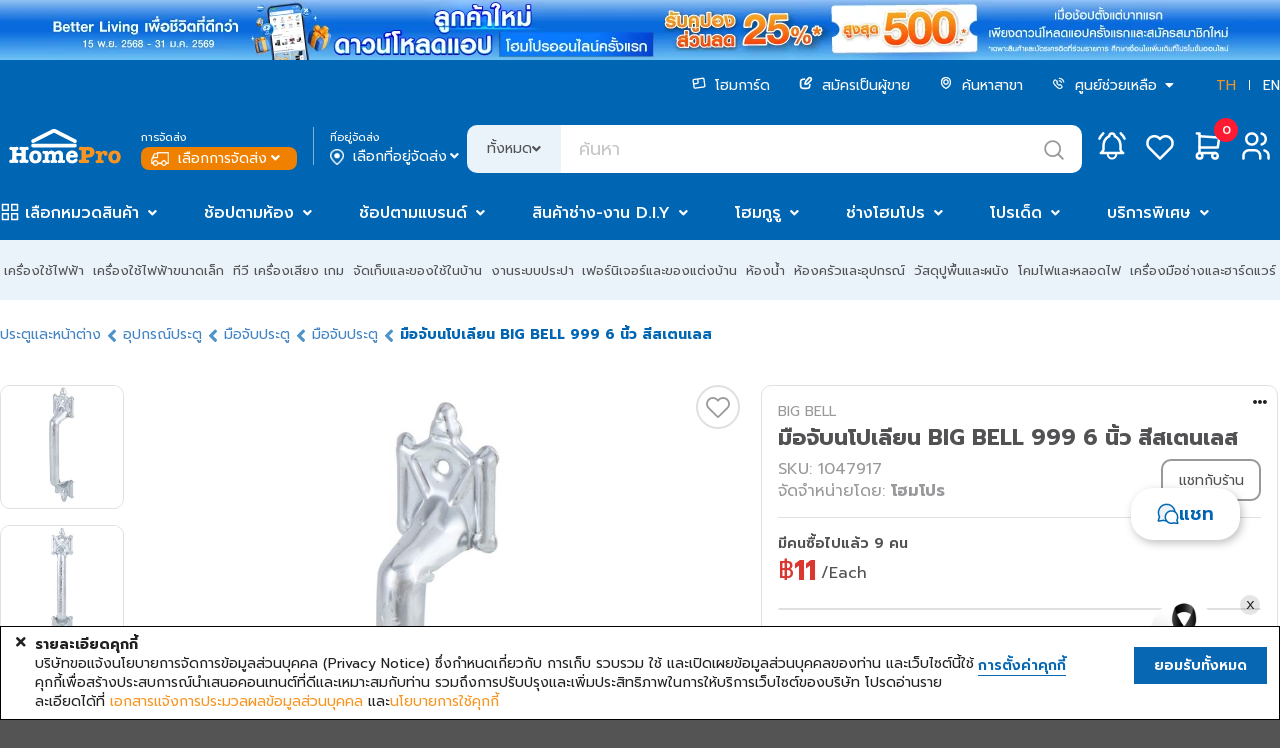

--- FILE ---
content_type: text/html;charset=UTF-8
request_url: https://www.homepro.co.th/service/ajax-layout/menu.jsp?m=menu-promotions
body_size: 1289
content:
<div class="main-mega-menu promotions-mega-menu">
								<nav class="nav">
									<div class="header-menu-promotions-container">
										<div class="promotions-menu">
											<div class="promotions-header-text">รวมโปรฯเด็ด</div>
											<a href="https://www.homepro.co.th/promotions">
												<div class="promotions-list">
													<div class="promotion-choice">ออนไลน์ลดราคาทั้งหมด</div>
													<div class="promotion-count">(59)</div>
												</div>
											</a>
									<a href="https://www.homepro.co.th/promotions/promo-daily">
												<div class="promotions-list">
													<div class="promotion-choice">โปรฯคุ้มลดทุกวัน</div>
													<div class="promotion-count">(46)</div>
												</div>
											</a>
									<a href="https://www.homepro.co.th/promotions/promo-monthly">
												<div class="promotions-list">
													<div class="promotion-choice">โปรฯเด็ดประจำเดือน</div>
													<div class="promotion-count">(9)</div>
												</div>
											</a>
									<a href="https://www.homepro.co.th/promotions/promo-brand">
												<div class="promotions-list">
													<div class="promotion-choice">แบรนด์ชั้นนำ</div>
													<div class="promotion-count">(5)</div>
												</div>
											</a>
									<a href="https://www.homepro.co.th/promotions/promo-bank">
												<div class="promotions-list">
													<div class="promotion-choice">บัตรเครดิตและพันธมิตร</div>
													<div class="promotion-count">(11)</div>
												</div>
											</a>
									<a href="https://www.homepro.co.th/promotions/promo-store">
												<div class="promotions-list">
													<div class="promotion-choice">โปรโมชั่นในสาขา</div>
													<div class="promotion-count">(0)</div>
												</div>
											</a>
									</div>

										<div class="promotions-suggest">
											<div class="promotions-header-text">โปรแนะนำ</div>
									<a href="https://www.homepro.co.th/promotion/content.jsp?id1=PROMOTION-02&id2=6603194&id3=" data-name="0%" data-menu="Promotion">
												<div class="promotions-suggest-item" style="background-image: url(https://static.homepro.co.th/whatsale/20251217/20260101_installment0percent_800x600_th.png);" data-l1="0%" data-name="0%" data-value="6604625" ga-index="1">
													<div class="item-data">
														<input type="hidden" class="gtmNameEN-6604625" value="0%"/>
														<input type="hidden" class="gtmImage-6604625" value="https://static.homepro.co.th/whatsale/20251217/20260101_installment0percent_800x600_th.png"/>
													</div>
												</div>
											</a>
									<a href="https://www.homepro.co.th/sales/PRO2" data-name="Bank Partner" data-menu="Promotion">
												<div class="promotions-suggest-item" style="background-image: url(https://static.homepro.co.th/whatsale/20251230/4L_partner_1_th_Jan26.png);" data-l1="Bank Partner" data-name="Bank Partner" data-value="6612542" ga-index="2">
													<div class="item-data">
														<input type="hidden" class="gtmNameEN-6612542" value="Bank Partner"/>
														<input type="hidden" class="gtmImage-6612542" value="https://static.homepro.co.th/whatsale/20251230/4L_partner_1_th_Jan26.png"/>
													</div>
												</div>
											</a>
									<a href="https://www.homepro.co.th/sales/bath-weekly-1" data-name="Online Weekly" data-menu="Promotion">
												<div class="promotions-suggest-item" style="background-image: url(https://static.homepro.co.th/whatsale/20260119/AW-Online-Weekly_BR_Desktop800x600-px_BT_29.12.2025_TH.jpg);" data-l1="Online Weekly" data-name="Online Weekly" data-value="6780290" ga-index="3">
													<div class="item-data">
														<input type="hidden" class="gtmNameEN-6780290" value="Online Weekly"/>
														<input type="hidden" class="gtmImage-6780290" value="https://static.homepro.co.th/whatsale/20260119/AW-Online-Weekly_BR_Desktop800x600-px_BT_29.12.2025_TH.jpg"/>
													</div>
												</div>
											</a>
									<a href="https://www.homepro.co.th/sales/projan-lamptan" data-name="LAMPTAN" data-menu="Promotion">
												<div class="promotions-suggest-item" style="background-image: url(https://static.homepro.co.th/whatsale/20260109/LAMPTAN_Specialsale_800x600_TH.jpg);" data-l1="LAMPTAN" data-name="LAMPTAN" data-value="6718602" ga-index="4">
													<div class="item-data">
														<input type="hidden" class="gtmNameEN-6718602" value="LAMPTAN"/>
														<input type="hidden" class="gtmImage-6718602" value="https://static.homepro.co.th/whatsale/20260109/LAMPTAN_Specialsale_800x600_TH.jpg"/>
													</div>
												</div>
											</a>
									<a href="https://www.homepro.co.th/promotion/content.jsp?id1=PROMOTION-02&id2=6750684&id3=02" data-name="Trade-In ช้อปดีมีคืน ที่โฮมโปร" data-menu="Promotion">
												<div class="promotions-suggest-item" style="background-image: url(https://static.homepro.co.th/whatsale/20260114/TradeIn_WWW Desktop-Application.jpg);" data-l1="Trade-In ช้อปดีมีคืน ที่โฮมโปร" data-name="Trade-In Shop Dee Mee Kuen" data-value="6755386" ga-index="5">
													<div class="item-data">
														<input type="hidden" class="gtmNameEN-6755386" value="Trade-In Shop Dee Mee Kuen"/>
														<input type="hidden" class="gtmImage-6755386" value="https://static.homepro.co.th/whatsale/20260114/TradeIn_WWW Desktop-Application.jpg"/>
													</div>
												</div>
											</a>
									<a href="https://www.homepro.co.th/homeservice/bathroom/service/7000973" data-name="CHANG-TILES" data-menu="Promotion">
												<div class="promotions-suggest-item" style="background-image: url(https://static.homepro.co.th/whatsale/20260119/AW-Online-Weekly_FC_Desktop800x600-px_TH.jpg);" data-l1="CHANG-TILES" data-name="CHANG-TILES" data-value="6780266" ga-index="6">
													<div class="item-data">
														<input type="hidden" class="gtmNameEN-6780266" value="CHANG-TILES"/>
														<input type="hidden" class="gtmImage-6780266" value="https://static.homepro.co.th/whatsale/20260119/AW-Online-Weekly_FC_Desktop800x600-px_TH.jpg"/>
													</div>
												</div>
											</a>
									<a href="https://www.homepro.co.th/promotion/content.jsp?id1=PROMOTION-03&id2=5317399&id3=03" data-name="สิทธิพิเศษบัตรเครดิตธนาคารกรุงเทพ" data-menu="Promotion">
												<div class="promotions-suggest-item" style="background-image: url(https://static.homepro.co.th/whatsale/20250429/20250501_BBL_Cashback_800x600_th.jpg);" data-l1="สิทธิพิเศษบัตรเครดิตธนาคารกรุงเทพ" data-name="สิทธิพิเศษบัตรเครดิตธนาคารกรุงเทพ" data-value="5319774" ga-index="7">
													<div class="item-data">
														<input type="hidden" class="gtmNameEN-5319774" value="สิทธิพิเศษบัตรเครดิตธนาคารกรุงเทพ"/>
														<input type="hidden" class="gtmImage-5319774" value="https://static.homepro.co.th/whatsale/20250429/20250501_BBL_Cashback_800x600_th.jpg"/>
													</div>
												</div>
											</a>
									<a href="https://www.homepro.co.th/promotion/content.jsp?id1=PROMOTION-03&id2=6699091&id3=03" data-name="บัตรเครดิต CardX รับเครดิตเงินคืนรวมสูงสุด 43,800.-*" data-menu="Promotion">
												<div class="promotions-suggest-item" style="background-image: url(https://static.homepro.co.th/whatsale/20251230/20260101_scb_cashback_800x600_th.jpg);" data-l1="บัตรเครดิต CardX รับเครดิตเงินคืนรวมสูงสุด 43,800.-*" data-name="Special privilege for CardX Credit Card" data-value="6699093" ga-index="8">
													<div class="item-data">
														<input type="hidden" class="gtmNameEN-6699093" value="Special privilege for CardX Credit Card"/>
														<input type="hidden" class="gtmImage-6699093" value="https://static.homepro.co.th/whatsale/20251230/20260101_scb_cashback_800x600_th.jpg"/>
													</div>
												</div>
											</a>
									</div>
									</div>
								</nav>
							</div>

--- FILE ---
content_type: text/html;charset=UTF-8
request_url: https://www.homepro.co.th/service/mkp/user/product/recommend.jsp
body_size: 5056
content:
<div class="swiper-slide">
								<div class="product-plp-card " id="product-1213450" data-value="1213450" data-menu="other_you_may_liked" ga-index="1">
	<div class="item-data">
		<input type="hidden" id="gtmIndex-1213450" value="1" />
		<input type="hidden" id="gtmName-1213450" value="เขาควายห้องน้ำ ESTHER EAL-01-167-63 สีสเตนเลส"/>
		<input type="hidden" id="gtmNameEN-1213450" value="PRIVACY DOOR LEVER ESTHER EAL-01-167-63 STAINLESS STEEL"/>
		<input type="hidden" id="gtmPrice-1213450" value="489.0"/>
		<input type="hidden" id="gtmNetPrice-1213450" value="0.0"/>
		<input type="hidden" id="gtmDiscount-1213450" value="0"/>
		<input type="hidden" id="gtmPriceOriginal-1213450" value="800.0"/>
		<input type="hidden" id="gtmCategory1-1213450" value="Doors & Windows"/>
		<input type="hidden" id="gtmCategory2-1213450" value="Door Hardware"/>
		<input type="hidden" id="gtmCategory3-1213450" value="Door Handles"/>
		<input type="hidden" id="gtmCategoryAll-1213450" value="Doors & Windows/Door Hardware/Door Handles/Levers"/>
		<input type="hidden" id="gtmBrand-1213450" value="ESTHER"/>
		<input type="hidden" id="gtmAvailability-1213450" value="50.0" />
		<input type="hidden" id="gtmIsNetPrice-1213450" value="false"/>
		<input type="hidden" id="gtmMchId-1213450" value="DH010403"/>
		<input type="hidden" class="gtmIndex-1213450" value="1"/>
		<input type="hidden" class="gtmNameEN-1213450" value="PRIVACY DOOR LEVER ESTHER EAL-01-167-63 STAINLESS STEEL"/>
		<input type="hidden" class="gtmPartnerName-1213450" value="HomePro"/>
		<input type="hidden" class="gtmPartnerId-1213450" value="0"/>
	</div>

	<div class="plp-card-top">
		<div class="image">
			<a href="https://www.homepro.co.th/p/1213450">
				<div class="main-img" style="background-image: url('https://ecatalog-media.homepro.co.th/homepro/ART_IMAGE/12/134/1213450/447x447/06072022_1213450$Imagec1.jpg')" title="เขาควายห้องน้ำ ESTHER EAL-01-167-63 สีสเตนเลส" alt="เขาควายห้องน้ำ ESTHER EAL-01-167-63 สีสเตนเลส"></div>
				<div class="banner-bottom">
					<div class="banner-wrapper ">
					</div>
				</div>
			</a>
		</div>
		<div class="top-label-container">
			<div class="top-label add-icon ">
			</div>
			</div>

		<div class="wishlist">
			<button onClick="$('.wishlist-signin-signup-modal').modal('show');"></button>
			</div>

		<div class="free-option">
			</div>

		<div class="outofstock">
			<img src="https://static.homepro.co.th/assets/images/icon/outofstock_icon.svg" title="out of stock" alt="out of stock">
			<div class="outofstock-text">สินค้าหมด</div>
		</div>
	</div>

	<div class="plp-card-bottom">
		<div class="cart">
		<div class="add-to-cart" data-gasku="1213450" onclick="productListaddToCartDelivery('YWM3MDgyNWZiNDU3NDQ2YWNlN2MyMjkzMzdjNzZhZTcwY2ExNDk2YzE0ODNlY2RhMjFhNzU0N2EwNWFmN2MzNg==', '1213450', 'ADD');" >
					<div class="btn">
						<img src="https://static.homepro.co.th/assets/images/icon/addtocart.svg" title="สินค้าพิเศษ กำหนดรายละเอียดเพิ่มเติม" alt="สินค้าพิเศษ กำหนดรายละเอียดเพิ่มเติม" />
					</div>
				</div>
			</div>
		<div class="sponsored">
			</div>
		<div class="badge">
			<!-- E-Tax -->
			<!-- Freegift -->
			<!-- Get1Buy1 -->
			<!-- Savemore -->
			<!-- Bank Card -->
			<!-- 0% -->
			<!-- Install -->
			</div>
		<div class="item-info">
			<div class="brand">ESTHER</div>
			<div class="item-title">เขาควายห้องน้ำ ESTHER EAL-01-167-63 สีสเตนเลส</div>
			<div class="sku">SKU:1213450</div>
		</div>
		<div class="star-review">
			<div class="rating-product">
				<div class="ui mini yellow disabled rating" data-rating="0" data-max-rating="5"></div>
				</span>
			</div>
		</div>
		<div class="item-price">
			<!-- discount price -->
						<div class="price">489</div>
						<div class="original-price">
							฿ 800<span>-38%</span>
						</div>
						</div>

		<div class="delivery-option">
			<img src="https://static.homepro.co.th/marketplace/express/icon/03-5_Normal_Grey(OnProductCard).png" alt="standard-icon"/>
				<img src="https://static.homepro.co.th/marketplace/express/icon/04-5_ClickCollect_Grey(OnProductCard).png" alt="pickup-icon"/>
				</div>

		<div class="info-atlast">
				<div class="seller">จำหน่ายโดย: <span class="seller-name">โฮมโปร</span></div>
				<div class="pcompare-btn pcompare_btn_1213450" onclick="pcompareBtnClick(1213450)" title="เปรียบเทียบสินค้า">
					<img class="compare-icon-active" src="https://static.homepro.co.th/assets/images/icon/compare.svg" alt="compare-icon"/>
					<img class="compare-icon-normal" src="https://static.homepro.co.th/assets/images/icon/compare-normal.svg" alt="compare-icon" />
					<div class="card-compare-title">เปรียบเทียบ</div>
				</div>
			</div>
		</div>
</div></div>
							<div class="swiper-slide">
								<div class="product-plp-card " id="product-1256479" data-value="1256479" data-menu="other_you_may_liked" ga-index="2">
	<div class="item-data">
		<input type="hidden" id="gtmIndex-1256479" value="2" />
		<input type="hidden" id="gtmName-1256479" value="สายยู SOLEX L46 สีสเตนเลส"/>
		<input type="hidden" id="gtmNameEN-1256479" value="PADLOCK EYE SOLEX L46 STAINLESS STEEL"/>
		<input type="hidden" id="gtmPrice-1256479" value="75.0"/>
		<input type="hidden" id="gtmNetPrice-1256479" value="0.0"/>
		<input type="hidden" id="gtmDiscount-1256479" value="0"/>
		<input type="hidden" id="gtmPriceOriginal-1256479" value="95.0"/>
		<input type="hidden" id="gtmCategory1-1256479" value="Doors & Windows"/>
		<input type="hidden" id="gtmCategory2-1256479" value="Door Hardware"/>
		<input type="hidden" id="gtmCategory3-1256479" value="Other Door Hardware"/>
		<input type="hidden" id="gtmCategoryAll-1256479" value="Doors & Windows/Door Hardware/Other Door Hardware/Hasps"/>
		<input type="hidden" id="gtmBrand-1256479" value="SOLEX"/>
		<input type="hidden" id="gtmAvailability-1256479" value="116.0" />
		<input type="hidden" id="gtmIsNetPrice-1256479" value="false"/>
		<input type="hidden" id="gtmMchId-1256479" value="DH040803"/>
		<input type="hidden" class="gtmIndex-1256479" value="2"/>
		<input type="hidden" class="gtmNameEN-1256479" value="PADLOCK EYE SOLEX L46 STAINLESS STEEL"/>
		<input type="hidden" class="gtmPartnerName-1256479" value="HomePro"/>
		<input type="hidden" class="gtmPartnerId-1256479" value="0"/>
	</div>

	<div class="plp-card-top">
		<div class="image">
			<a href="https://www.homepro.co.th/p/1256479">
				<div class="main-img" style="background-image: url('https://ecatalog-media.homepro.co.th/homepro/ART_IMAGE/12/564/1256479/447x447/14032024_1256479$Imagec1.jpg')" title="สายยู SOLEX L46 สีสเตนเลส" alt="สายยู SOLEX L46 สีสเตนเลส"></div>
				<div class="banner-bottom">
					<div class="banner-wrapper ">
					</div>
				</div>
			</a>
		</div>
		<div class="top-label-container">
			<div class="top-label add-icon ">
			</div>
			</div>

		<div class="wishlist">
			<button onClick="$('.wishlist-signin-signup-modal').modal('show');"></button>
			</div>

		<div class="free-option">
			</div>

		<div class="outofstock">
			<img src="https://static.homepro.co.th/assets/images/icon/outofstock_icon.svg" title="out of stock" alt="out of stock">
			<div class="outofstock-text">สินค้าหมด</div>
		</div>
	</div>

	<div class="plp-card-bottom">
		<div class="cart">
		<div class="add-to-cart" data-gasku="1256479" onclick="productListaddToCartDelivery('YjFiYzA1NjljNGI3ZTkzMDEzZTYzMzEwMDkwNjUzZGY1NGJiZTk0ZTFhYzU1N2RlNGZhZmMxOTQwOWVjYWU3ZQ==', '1256479', 'ADD');" >
					<div class="btn">
						<img src="https://static.homepro.co.th/assets/images/icon/addtocart.svg" title="สินค้าพิเศษ กำหนดรายละเอียดเพิ่มเติม" alt="สินค้าพิเศษ กำหนดรายละเอียดเพิ่มเติม" />
					</div>
				</div>
			</div>
		<div class="sponsored">
			</div>
		<div class="badge">
			<!-- E-Tax -->
			<!-- Freegift -->
			<!-- Get1Buy1 -->
			<!-- Savemore -->
			<!-- Bank Card -->
			<!-- 0% -->
			<!-- Install -->
			</div>
		<div class="item-info">
			<div class="brand">SOLEX</div>
			<div class="item-title">สายยู SOLEX L46 สีสเตนเลส</div>
			<div class="sku">SKU:1256479</div>
		</div>
		<div class="star-review">
			<div class="rating-product">
				<div class="ui mini yellow disabled rating" data-rating="5" data-max-rating="5"></div>
					<span>5
					(1)
					</span>
			</div>
		</div>
		<div class="item-price">
			<!-- discount price -->
						<div class="price">75</div>
						<div class="original-price">
							฿ 95<span>-21%</span>
						</div>
						</div>

		<div class="delivery-option">
			<img src="https://static.homepro.co.th/marketplace/express/icon/01-5_Express_Grey(OnProductCard).png" alt="express-icon"/>
				<img src="https://static.homepro.co.th/marketplace/express/icon/02-5_Sameday_Grey(OnProductCard).png" alt="sameday-icon"/>
				<img src="https://static.homepro.co.th/marketplace/express/icon/03-5_Normal_Grey(OnProductCard).png" alt="standard-icon"/>
				<img src="https://static.homepro.co.th/marketplace/express/icon/04-5_ClickCollect_Grey(OnProductCard).png" alt="pickup-icon"/>
				</div>

		<div class="info-atlast">
				<div class="seller">จำหน่ายโดย: <span class="seller-name">โฮมโปร</span></div>
				<div class="pcompare-btn pcompare_btn_1256479" onclick="pcompareBtnClick(1256479)" title="เปรียบเทียบสินค้า">
					<img class="compare-icon-active" src="https://static.homepro.co.th/assets/images/icon/compare.svg" alt="compare-icon"/>
					<img class="compare-icon-normal" src="https://static.homepro.co.th/assets/images/icon/compare-normal.svg" alt="compare-icon" />
					<div class="card-compare-title">เปรียบเทียบ</div>
				</div>
			</div>
		</div>
</div></div>
							<div class="swiper-slide">
								<div class="product-plp-card " id="product-1136170" data-value="1136170" data-menu="other_you_may_liked" ga-index="3">
	<div class="item-data">
		<input type="hidden" id="gtmIndex-1136170" value="3" />
		<input type="hidden" id="gtmName-1136170" value="มือจับบัว NAP 799 6 นิ้ว สีสเตนเลส"/>
		<input type="hidden" id="gtmNameEN-1136170" value="PULL HANDLE NAP 799 6IN STAINLESS STEEL"/>
		<input type="hidden" id="gtmPrice-1136170" value="15.0"/>
		<input type="hidden" id="gtmNetPrice-1136170" value="0.0"/>
		<input type="hidden" id="gtmDiscount-1136170" value="0"/>
		<input type="hidden" id="gtmPriceOriginal-1136170" value="23.0"/>
		<input type="hidden" id="gtmCategory1-1136170" value="Doors & Windows"/>
		<input type="hidden" id="gtmCategory2-1136170" value="Door Hardware"/>
		<input type="hidden" id="gtmCategory3-1136170" value="Door Handles"/>
		<input type="hidden" id="gtmCategoryAll-1136170" value="Doors & Windows/Door Hardware/Door Handles/Door Handles"/>
		<input type="hidden" id="gtmBrand-1136170" value="NAP"/>
		<input type="hidden" id="gtmAvailability-1136170" value="30.0" />
		<input type="hidden" id="gtmIsNetPrice-1136170" value="false"/>
		<input type="hidden" id="gtmMchId-1136170" value="DH040201"/>
		<input type="hidden" class="gtmIndex-1136170" value="3"/>
		<input type="hidden" class="gtmNameEN-1136170" value="PULL HANDLE NAP 799 6IN STAINLESS STEEL"/>
		<input type="hidden" class="gtmPartnerName-1136170" value="HomePro"/>
		<input type="hidden" class="gtmPartnerId-1136170" value="0"/>
	</div>

	<div class="plp-card-top">
		<div class="image">
			<a href="https://www.homepro.co.th/p/1136170">
				<div class="main-img" style="background-image: url('https://ecatalog-media.homepro.co.th/homepro/ART_IMAGE/11/361/1136170/447x447/10062025_1136170$Imagec1.jpg')" title="มือจับบัว NAP 799 6 นิ้ว สีสเตนเลส" alt="มือจับบัว NAP 799 6 นิ้ว สีสเตนเลส"></div>
				<div class="banner-bottom">
					<div class="banner-wrapper ">
					</div>
				</div>
			</a>
		</div>
		<div class="top-label-container">
			<div class="top-label add-icon ">
			</div>
			</div>

		<div class="wishlist">
			<button onClick="$('.wishlist-signin-signup-modal').modal('show');"></button>
			</div>

		<div class="free-option">
			</div>

		<div class="outofstock">
			<img src="https://static.homepro.co.th/assets/images/icon/outofstock_icon.svg" title="out of stock" alt="out of stock">
			<div class="outofstock-text">สินค้าหมด</div>
		</div>
	</div>

	<div class="plp-card-bottom">
		<div class="cart">
		<div class="add-to-cart" data-gasku="1136170" onclick="productListaddToCartDelivery('ZDgxMmJkYWY4MjcxMGFhMzM1ZDg5NGNkZWUwODg5MGYxNTFjYjAzODM5YzczYmJkMjRkYjQ2ZDdhNTUzNDk0Mg==', '1136170', 'ADD');" >
					<div class="btn">
						<img src="https://static.homepro.co.th/assets/images/icon/addtocart.svg" title="สินค้าพิเศษ กำหนดรายละเอียดเพิ่มเติม" alt="สินค้าพิเศษ กำหนดรายละเอียดเพิ่มเติม" />
					</div>
				</div>
			</div>
		<div class="sponsored">
			</div>
		<div class="badge">
			<!-- E-Tax -->
			<!-- Freegift -->
			<!-- Get1Buy1 -->
			<!-- Savemore -->
			<!-- Bank Card -->
			<!-- 0% -->
			<!-- Install -->
			</div>
		<div class="item-info">
			<div class="brand">NAP</div>
			<div class="item-title">มือจับบัว NAP 799 6 นิ้ว สีสเตนเลส</div>
			<div class="sku">SKU:1136170</div>
		</div>
		<div class="star-review">
			<div class="rating-product">
				<div class="ui mini yellow disabled rating" data-rating="0" data-max-rating="5"></div>
				</span>
			</div>
		</div>
		<div class="item-price">
			<!-- discount price -->
						<div class="price">15</div>
						<div class="original-price">
							฿ 23<span>-34%</span>
						</div>
						</div>

		<div class="delivery-option">
			<img src="https://static.homepro.co.th/marketplace/express/icon/01-5_Express_Grey(OnProductCard).png" alt="express-icon"/>
				<img src="https://static.homepro.co.th/marketplace/express/icon/02-5_Sameday_Grey(OnProductCard).png" alt="sameday-icon"/>
				<img src="https://static.homepro.co.th/marketplace/express/icon/03-5_Normal_Grey(OnProductCard).png" alt="standard-icon"/>
				<img src="https://static.homepro.co.th/marketplace/express/icon/04-5_ClickCollect_Grey(OnProductCard).png" alt="pickup-icon"/>
				</div>

		<div class="info-atlast">
				<div class="seller">จำหน่ายโดย: <span class="seller-name">โฮมโปร</span></div>
				<div class="pcompare-btn pcompare_btn_1136170" onclick="pcompareBtnClick(1136170)" title="เปรียบเทียบสินค้า">
					<img class="compare-icon-active" src="https://static.homepro.co.th/assets/images/icon/compare.svg" alt="compare-icon"/>
					<img class="compare-icon-normal" src="https://static.homepro.co.th/assets/images/icon/compare-normal.svg" alt="compare-icon" />
					<div class="card-compare-title">เปรียบเทียบ</div>
				</div>
			</div>
		</div>
</div></div>
							<div class="swiper-slide">
								<div class="product-plp-card " id="product-121133" data-value="121133" data-menu="other_you_may_liked" ga-index="4">
	<div class="item-data">
		<input type="hidden" id="gtmIndex-121133" value="4" />
		<input type="hidden" id="gtmName-121133" value="มือจับ ISON 198-12 นิ้ว SS 12 นิ้ว สีสเตนเลส"/>
		<input type="hidden" id="gtmNameEN-121133" value="PULL HANDLE ISON 198-12 SS 12IN STAINLESS STEEL"/>
		<input type="hidden" id="gtmPrice-121133" value="289.0"/>
		<input type="hidden" id="gtmNetPrice-121133" value="0.0"/>
		<input type="hidden" id="gtmDiscount-121133" value="0"/>
		<input type="hidden" id="gtmPriceOriginal-121133" value="320.0"/>
		<input type="hidden" id="gtmCategory1-121133" value="Doors & Windows"/>
		<input type="hidden" id="gtmCategory2-121133" value="Door Hardware"/>
		<input type="hidden" id="gtmCategory3-121133" value="Door Handles"/>
		<input type="hidden" id="gtmCategoryAll-121133" value="Doors & Windows/Door Hardware/Door Handles/Door Handles"/>
		<input type="hidden" id="gtmBrand-121133" value="ISON"/>
		<input type="hidden" id="gtmAvailability-121133" value="82.0" />
		<input type="hidden" id="gtmIsNetPrice-121133" value="false"/>
		<input type="hidden" id="gtmMchId-121133" value="DH040201"/>
		<input type="hidden" class="gtmIndex-121133" value="4"/>
		<input type="hidden" class="gtmNameEN-121133" value="PULL HANDLE ISON 198-12 SS 12IN STAINLESS STEEL"/>
		<input type="hidden" class="gtmPartnerName-121133" value="HomePro"/>
		<input type="hidden" class="gtmPartnerId-121133" value="0"/>
	</div>

	<div class="plp-card-top">
		<div class="image">
			<a href="https://www.homepro.co.th/p/121133">
				<div class="main-img" style="background-image: url('https://ecatalog-media.homepro.co.th/homepro/ART_IMAGE/01/211/121133/447x447/06062025_121133$Imagec1.jpg')" title="มือจับ ISON 198-12 นิ้ว SS 12 นิ้ว สีสเตนเลส" alt="มือจับ ISON 198-12 นิ้ว SS 12 นิ้ว สีสเตนเลส"></div>
				<div class="banner-bottom">
					<div class="banner-wrapper ">
					</div>
				</div>
			</a>
		</div>
		<div class="top-label-container">
			<div class="top-label add-icon ">
			</div>
			</div>

		<div class="wishlist">
			<button onClick="$('.wishlist-signin-signup-modal').modal('show');"></button>
			</div>

		<div class="free-option">
			</div>

		<div class="outofstock">
			<img src="https://static.homepro.co.th/assets/images/icon/outofstock_icon.svg" title="out of stock" alt="out of stock">
			<div class="outofstock-text">สินค้าหมด</div>
		</div>
	</div>

	<div class="plp-card-bottom">
		<div class="cart">
		<div class="add-to-cart" data-gasku="121133" onclick="productListaddToCartDelivery('NjIxY2VkZWE1OGU2ODgyYjM3YzNkY2QzNjc4ZGRiMTY2NzhjMzIyODFkMGM3ODZlMzZiNGJhNzE1MzgyOGQ0Zg==', '121133', 'ADD');" >
					<div class="btn">
						<img src="https://static.homepro.co.th/assets/images/icon/addtocart.svg" title="สินค้าพิเศษ กำหนดรายละเอียดเพิ่มเติม" alt="สินค้าพิเศษ กำหนดรายละเอียดเพิ่มเติม" />
					</div>
				</div>
			</div>
		<div class="sponsored">
			</div>
		<div class="badge">
			<!-- E-Tax -->
			<!-- Freegift -->
			<!-- Get1Buy1 -->
			<!-- Savemore -->
			<!-- Bank Card -->
			<!-- 0% -->
			<!-- Install -->
			</div>
		<div class="item-info">
			<div class="brand">ISON</div>
			<div class="item-title">มือจับ ISON 198-12 นิ้ว SS 12 นิ้ว สีสเตนเลส</div>
			<div class="sku">SKU:121133</div>
		</div>
		<div class="star-review">
			<div class="rating-product">
				<div class="ui mini yellow disabled rating" data-rating="0" data-max-rating="5"></div>
				</span>
			</div>
		</div>
		<div class="item-price">
			<!-- discount price -->
						<div class="price">289</div>
						<div class="original-price">
							฿ 320<span>-9%</span>
						</div>
						</div>

		<div class="delivery-option">
			<img src="https://static.homepro.co.th/marketplace/express/icon/01-5_Express_Grey(OnProductCard).png" alt="express-icon"/>
				<img src="https://static.homepro.co.th/marketplace/express/icon/02-5_Sameday_Grey(OnProductCard).png" alt="sameday-icon"/>
				<img src="https://static.homepro.co.th/marketplace/express/icon/03-5_Normal_Grey(OnProductCard).png" alt="standard-icon"/>
				<img src="https://static.homepro.co.th/marketplace/express/icon/04-5_ClickCollect_Grey(OnProductCard).png" alt="pickup-icon"/>
				</div>

		<div class="info-atlast">
				<div class="seller">จำหน่ายโดย: <span class="seller-name">โฮมโปร</span></div>
				<div class="pcompare-btn pcompare_btn_121133" onclick="pcompareBtnClick(121133)" title="เปรียบเทียบสินค้า">
					<img class="compare-icon-active" src="https://static.homepro.co.th/assets/images/icon/compare.svg" alt="compare-icon"/>
					<img class="compare-icon-normal" src="https://static.homepro.co.th/assets/images/icon/compare-normal.svg" alt="compare-icon" />
					<div class="card-compare-title">เปรียบเทียบ</div>
				</div>
			</div>
		</div>
</div></div>
							<div class="swiper-slide">
								<div class="product-plp-card " id="product-1264026" data-value="1264026" data-menu="other_you_may_liked" ga-index="5">
	<div class="item-data">
		<input type="hidden" id="gtmIndex-1264026" value="5" />
		<input type="hidden" id="gtmName-1264026" value="มือจับประตู แบบดึง AZLE DP1010-24 24 นิ้ว สีสเตนเลส"/>
		<input type="hidden" id="gtmNameEN-1264026" value="DOOR PULL HANDLE AZLE DP1010-24 24IN STAINLESS STEEL"/>
		<input type="hidden" id="gtmPrice-1264026" value="759.0"/>
		<input type="hidden" id="gtmNetPrice-1264026" value="0.0"/>
		<input type="hidden" id="gtmDiscount-1264026" value="0"/>
		<input type="hidden" id="gtmPriceOriginal-1264026" value="1390.0"/>
		<input type="hidden" id="gtmCategory1-1264026" value="Doors & Windows"/>
		<input type="hidden" id="gtmCategory2-1264026" value="Door Hardware"/>
		<input type="hidden" id="gtmCategory3-1264026" value="Door Handles"/>
		<input type="hidden" id="gtmCategoryAll-1264026" value="Doors & Windows/Door Hardware/Door Handles/Grip Handles"/>
		<input type="hidden" id="gtmBrand-1264026" value="AZLE"/>
		<input type="hidden" id="gtmAvailability-1264026" value="10.0" />
		<input type="hidden" id="gtmIsNetPrice-1264026" value="false"/>
		<input type="hidden" id="gtmMchId-1264026" value="DH010303"/>
		<input type="hidden" class="gtmIndex-1264026" value="5"/>
		<input type="hidden" class="gtmNameEN-1264026" value="DOOR PULL HANDLE AZLE DP1010-24 24IN STAINLESS STEEL"/>
		<input type="hidden" class="gtmPartnerName-1264026" value="HomePro"/>
		<input type="hidden" class="gtmPartnerId-1264026" value="0"/>
	</div>

	<div class="plp-card-top">
		<div class="image">
			<a href="https://www.homepro.co.th/p/1264026">
				<div class="main-img" style="background-image: url('https://ecatalog-media.homepro.co.th/homepro/ART_IMAGE/12/640/1264026/447x447/22112024_1264026$Imagec1.jpg')" title="มือจับประตู แบบดึง AZLE DP1010-24 24 นิ้ว สีสเตนเลส" alt="มือจับประตู แบบดึง AZLE DP1010-24 24 นิ้ว สีสเตนเลส"></div>
				<div class="inspire-img has-inspire" style="background-image: url('https://ecatalog-media.homepro.co.th/homepro/ART_IMAGE/12/640/1264026/447x447/22112024_1264026$Imagec13.jpg')" title="มือจับประตู แบบดึง AZLE DP1010-24 24 นิ้ว สีสเตนเลส" alt="มือจับประตู แบบดึง AZLE DP1010-24 24 นิ้ว สีสเตนเลส"></div>
				<div class="banner-bottom">
					<div class="banner-wrapper ">
					</div>
				</div>
			</a>
		</div>
		<div class="top-label-container">
			<div class="top-label add-icon ">
			</div>
			</div>

		<div class="wishlist">
			<button onClick="$('.wishlist-signin-signup-modal').modal('show');"></button>
			</div>

		<div class="free-option">
			</div>

		<div class="outofstock">
			<img src="https://static.homepro.co.th/assets/images/icon/outofstock_icon.svg" title="out of stock" alt="out of stock">
			<div class="outofstock-text">สินค้าหมด</div>
		</div>
	</div>

	<div class="plp-card-bottom">
		<div class="cart">
		<div class="add-to-cart" data-gasku="1264026" onclick="productListaddToCartDelivery('YWJmNmZhZDNmYWY1ZmNiZWEwNDRiYTg2ZjZkMGU1ZDVjM2M2OTNhNjkxYjYwZGVhOGFjYzVhNTA0OWNlYzI0OQ==', '1264026', 'ADD');" >
					<div class="btn">
						<img src="https://static.homepro.co.th/assets/images/icon/addtocart.svg" title="สินค้าพิเศษ กำหนดรายละเอียดเพิ่มเติม" alt="สินค้าพิเศษ กำหนดรายละเอียดเพิ่มเติม" />
					</div>
				</div>
			</div>
		<div class="sponsored">
			</div>
		<div class="badge">
			<!-- E-Tax -->
			<!-- Freegift -->
			<!-- Get1Buy1 -->
			<!-- Savemore -->
			<!-- Bank Card -->
			<!-- 0% -->
			<!-- Install -->
			</div>
		<div class="item-info">
			<div class="brand">AZLE</div>
			<div class="item-title">มือจับประตู แบบดึง AZLE DP1010-24 24 นิ้ว สีสเตนเล...</div>
			<div class="sku">SKU:1264026</div>
		</div>
		<div class="star-review">
			<div class="rating-product">
				<div class="ui mini yellow disabled rating" data-rating="0" data-max-rating="5"></div>
				</span>
			</div>
		</div>
		<div class="item-price">
			<!-- discount price -->
						<div class="price">759</div>
						<div class="original-price">
							฿ 1,390<span>-45%</span>
						</div>
						</div>

		<div class="delivery-option">
			<img src="https://static.homepro.co.th/marketplace/express/icon/02-5_Sameday_Grey(OnProductCard).png" alt="sameday-icon"/>
				<img src="https://static.homepro.co.th/marketplace/express/icon/03-5_Normal_Grey(OnProductCard).png" alt="standard-icon"/>
				<img src="https://static.homepro.co.th/marketplace/express/icon/04-5_ClickCollect_Grey(OnProductCard).png" alt="pickup-icon"/>
				</div>

		<div class="info-atlast">
				<div class="seller">จำหน่ายโดย: <span class="seller-name">โฮมโปร</span></div>
				<div class="pcompare-btn pcompare_btn_1264026" onclick="pcompareBtnClick(1264026)" title="เปรียบเทียบสินค้า">
					<img class="compare-icon-active" src="https://static.homepro.co.th/assets/images/icon/compare.svg" alt="compare-icon"/>
					<img class="compare-icon-normal" src="https://static.homepro.co.th/assets/images/icon/compare-normal.svg" alt="compare-icon" />
					<div class="card-compare-title">เปรียบเทียบ</div>
				</div>
			</div>
		</div>
</div></div>
							<div class="swiper-slide">
								<div class="product-plp-card " id="product-1111843" data-value="1111843" data-menu="other_you_may_liked" ga-index="6">
	<div class="item-data">
		<input type="hidden" id="gtmIndex-1111843" value="6" />
		<input type="hidden" id="gtmName-1111843" value="มือจับนโปเลียน COLT 333-150 สีทองแดงรมดำ 2 ชิ้น/เซ็ท"/>
		<input type="hidden" id="gtmNameEN-1111843" value="PULL HANDLE COLT 333-150 AC 2 EA/SET ANTIQUE COPPER"/>
		<input type="hidden" id="gtmPrice-1111843" value="179.0"/>
		<input type="hidden" id="gtmNetPrice-1111843" value="0.0"/>
		<input type="hidden" id="gtmDiscount-1111843" value="0"/>
		<input type="hidden" id="gtmPriceOriginal-1111843" value="220.0"/>
		<input type="hidden" id="gtmCategory1-1111843" value="Doors & Windows"/>
		<input type="hidden" id="gtmCategory2-1111843" value="Door Hardware"/>
		<input type="hidden" id="gtmCategory3-1111843" value="Door Handles"/>
		<input type="hidden" id="gtmCategoryAll-1111843" value="Doors & Windows/Door Hardware/Door Handles/Door Handles"/>
		<input type="hidden" id="gtmBrand-1111843" value="COLT"/>
		<input type="hidden" id="gtmAvailability-1111843" value="50.0" />
		<input type="hidden" id="gtmIsNetPrice-1111843" value="false"/>
		<input type="hidden" id="gtmMchId-1111843" value="DH040201"/>
		<input type="hidden" class="gtmIndex-1111843" value="6"/>
		<input type="hidden" class="gtmNameEN-1111843" value="PULL HANDLE COLT 333-150 AC 2 EA/SET ANTIQUE COPPER"/>
		<input type="hidden" class="gtmPartnerName-1111843" value="HomePro"/>
		<input type="hidden" class="gtmPartnerId-1111843" value="0"/>
	</div>

	<div class="plp-card-top">
		<div class="image">
			<a href="https://www.homepro.co.th/p/1111843">
				<div class="main-img" style="background-image: url('https://ecatalog-media.homepro.co.th/homepro/ART_IMAGE/11/118/1111843/447x447/10072021_1111843$Imagec1.jpg')" title="มือจับนโปเลียน COLT 333-150 สีทองแดงรมดำ 2 ชิ้น/เซ็ท" alt="มือจับนโปเลียน COLT 333-150 สีทองแดงรมดำ 2 ชิ้น/เซ็ท"></div>
				<div class="banner-bottom">
					<div class="banner-wrapper ">
					</div>
				</div>
			</a>
		</div>
		<div class="top-label-container">
			<div class="top-label add-icon ">
			</div>
			</div>

		<div class="wishlist">
			<button onClick="$('.wishlist-signin-signup-modal').modal('show');"></button>
			</div>

		<div class="free-option">
			</div>

		<div class="outofstock">
			<img src="https://static.homepro.co.th/assets/images/icon/outofstock_icon.svg" title="out of stock" alt="out of stock">
			<div class="outofstock-text">สินค้าหมด</div>
		</div>
	</div>

	<div class="plp-card-bottom">
		<div class="cart">
		<div class="add-to-cart" data-gasku="1111843" onclick="productListaddToCartDelivery('MTQ2NWZkNTQ0ZDU4YjI0ZWU3MWQxNTAyYjFhNWMzODZkNmM4YjkyNDU5NDExODAzNDljMzJkMWU5ZjJhNWJhZQ==', '1111843', 'ADD');" >
					<div class="btn">
						<img src="https://static.homepro.co.th/assets/images/icon/addtocart.svg" title="สินค้าพิเศษ กำหนดรายละเอียดเพิ่มเติม" alt="สินค้าพิเศษ กำหนดรายละเอียดเพิ่มเติม" />
					</div>
				</div>
			</div>
		<div class="sponsored">
			</div>
		<div class="badge">
			<!-- E-Tax -->
			<!-- Freegift -->
			<!-- Get1Buy1 -->
			<!-- Savemore -->
			<!-- Bank Card -->
			<!-- 0% -->
			<!-- Install -->
			</div>
		<div class="item-info">
			<div class="brand">COLT</div>
			<div class="item-title">มือจับนโปเลียน COLT 333-150 สีทองแดงรมดำ 2 ชิ้น/เซ...</div>
			<div class="sku">SKU:1111843</div>
		</div>
		<div class="star-review">
			<div class="rating-product">
				<div class="ui mini yellow disabled rating" data-rating="0" data-max-rating="5"></div>
				</span>
			</div>
		</div>
		<div class="item-price">
			<!-- discount price -->
						<div class="price">179</div>
						<div class="original-price">
							฿ 220<span>-18%</span>
						</div>
						</div>

		<div class="delivery-option">
			<img src="https://static.homepro.co.th/marketplace/express/icon/03-5_Normal_Grey(OnProductCard).png" alt="standard-icon"/>
				<img src="https://static.homepro.co.th/marketplace/express/icon/04-5_ClickCollect_Grey(OnProductCard).png" alt="pickup-icon"/>
				</div>

		<div class="info-atlast">
				<div class="seller">จำหน่ายโดย: <span class="seller-name">โฮมโปร</span></div>
				<div class="pcompare-btn pcompare_btn_1111843" onclick="pcompareBtnClick(1111843)" title="เปรียบเทียบสินค้า">
					<img class="compare-icon-active" src="https://static.homepro.co.th/assets/images/icon/compare.svg" alt="compare-icon"/>
					<img class="compare-icon-normal" src="https://static.homepro.co.th/assets/images/icon/compare-normal.svg" alt="compare-icon" />
					<div class="card-compare-title">เปรียบเทียบ</div>
				</div>
			</div>
		</div>
</div></div>
							<div class="swiper-slide">
								<div class="product-plp-card " id="product-1048041" data-value="1048041" data-menu="other_you_may_liked" ga-index="7">
	<div class="item-data">
		<input type="hidden" id="gtmIndex-1048041" value="7" />
		<input type="hidden" id="gtmName-1048041" value="มือจับ BIG BELL 999-6 150 มม. สีทองแดงรมดำ 12 ชิ้น/กล่อง"/>
		<input type="hidden" id="gtmNameEN-1048041" value="HANDLE BIG BELL 999-6 AC 150MM ANTIQUE COPPER"/>
		<input type="hidden" id="gtmPrice-1048041" value="240.0"/>
		<input type="hidden" id="gtmNetPrice-1048041" value="0.0"/>
		<input type="hidden" id="gtmDiscount-1048041" value="0"/>
		<input type="hidden" id="gtmPriceOriginal-1048041" value="240.0"/>
		<input type="hidden" id="gtmCategory1-1048041" value="Doors & Windows"/>
		<input type="hidden" id="gtmCategory2-1048041" value="Door Hardware"/>
		<input type="hidden" id="gtmCategory3-1048041" value="Door Handles"/>
		<input type="hidden" id="gtmCategoryAll-1048041" value="Doors & Windows/Door Hardware/Door Handles/Door Handles"/>
		<input type="hidden" id="gtmBrand-1048041" value="BIG BELL"/>
		<input type="hidden" id="gtmAvailability-1048041" value="16.0" />
		<input type="hidden" id="gtmIsNetPrice-1048041" value="false"/>
		<input type="hidden" id="gtmMchId-1048041" value="DH040201"/>
		<input type="hidden" class="gtmIndex-1048041" value="7"/>
		<input type="hidden" class="gtmNameEN-1048041" value="HANDLE BIG BELL 999-6 AC 150MM ANTIQUE COPPER"/>
		<input type="hidden" class="gtmPartnerName-1048041" value="HomePro"/>
		<input type="hidden" class="gtmPartnerId-1048041" value="0"/>
	</div>

	<div class="plp-card-top">
		<div class="image">
			<a href="https://www.homepro.co.th/p/1048041">
				<div class="main-img" style="background-image: url('https://ecatalog-media.homepro.co.th/homepro/ART_IMAGE/10/480/1048041/447x447/10072021_1048041$Imagec1.jpg')" title="มือจับ BIG BELL 999-6 150 มม. สีทองแดงรมดำ 12 ชิ้น/กล่อง" alt="มือจับ BIG BELL 999-6 150 มม. สีทองแดงรมดำ 12 ชิ้น/กล่อง"></div>
				<div class="banner-bottom">
					<div class="banner-wrapper ">
					</div>
				</div>
			</a>
		</div>
		<div class="top-label-container">
			<div class="top-label add-icon ">
			</div>
			</div>

		<div class="wishlist">
			<button onClick="$('.wishlist-signin-signup-modal').modal('show');"></button>
			</div>

		<div class="free-option">
			</div>

		<div class="outofstock">
			<img src="https://static.homepro.co.th/assets/images/icon/outofstock_icon.svg" title="out of stock" alt="out of stock">
			<div class="outofstock-text">สินค้าหมด</div>
		</div>
	</div>

	<div class="plp-card-bottom">
		<div class="cart">
		<div class="add-to-cart" data-gasku="1048041" onclick="productListaddToCartDelivery('ODUzNmM3MzliNjg2ZmVhZGIwMDg4MGMwZWZlNWQxZjE4MGJkYTQyMGE2YmRlYWI4YWNjMTZhMjgxZmY0ODQ3OQ==', '1048041', 'ADD');" >
					<div class="btn">
						<img src="https://static.homepro.co.th/assets/images/icon/addtocart.svg" title="สินค้าพิเศษ กำหนดรายละเอียดเพิ่มเติม" alt="สินค้าพิเศษ กำหนดรายละเอียดเพิ่มเติม" />
					</div>
				</div>
			</div>
		<div class="sponsored">
			</div>
		<div class="badge">
			<!-- E-Tax -->
			<!-- Freegift -->
			<!-- Get1Buy1 -->
			<!-- Savemore -->
			<!-- Bank Card -->
			<!-- 0% -->
			<!-- Install -->
			</div>
		<div class="item-info">
			<div class="brand">BIG BELL</div>
			<div class="item-title">มือจับ BIG BELL 999-6 150 มม. สีทองแดงรมดำ 12 ชิ้น...</div>
			<div class="sku">SKU:1048041</div>
		</div>
		<div class="star-review">
			<div class="rating-product">
				<div class="ui mini yellow disabled rating" data-rating="0" data-max-rating="5"></div>
				</span>
			</div>
		</div>
		<div class="item-price">
			<!-- discount price -->
						<div class="price">240</div>
							</div>

		<div class="delivery-option">
			<img src="https://static.homepro.co.th/marketplace/express/icon/01-5_Express_Grey(OnProductCard).png" alt="express-icon"/>
				<img src="https://static.homepro.co.th/marketplace/express/icon/02-5_Sameday_Grey(OnProductCard).png" alt="sameday-icon"/>
				<img src="https://static.homepro.co.th/marketplace/express/icon/03-5_Normal_Grey(OnProductCard).png" alt="standard-icon"/>
				<img src="https://static.homepro.co.th/marketplace/express/icon/04-5_ClickCollect_Grey(OnProductCard).png" alt="pickup-icon"/>
				</div>

		<div class="info-atlast">
				<div class="seller">จำหน่ายโดย: <span class="seller-name">โฮมโปร</span></div>
				<div class="pcompare-btn pcompare_btn_1048041" onclick="pcompareBtnClick(1048041)" title="เปรียบเทียบสินค้า">
					<img class="compare-icon-active" src="https://static.homepro.co.th/assets/images/icon/compare.svg" alt="compare-icon"/>
					<img class="compare-icon-normal" src="https://static.homepro.co.th/assets/images/icon/compare-normal.svg" alt="compare-icon" />
					<div class="card-compare-title">เปรียบเทียบ</div>
				</div>
			</div>
		</div>
</div></div>
							<div class="swiper-slide">
								<div class="product-plp-card " id="product-1152492" data-value="1152492" data-menu="other_you_may_liked" ga-index="8">
	<div class="item-data">
		<input type="hidden" id="gtmIndex-1152492" value="8" />
		<input type="hidden" id="gtmName-1152492" value="มือจับดึงประตู VECO PSS19239L SSHL 9 นิ้ว สีสเตนเลส"/>
		<input type="hidden" id="gtmNameEN-1152492" value="PULL HANDLE VECO PSS19239L SSHL 9" STAINLESS STEEL"/>
		<input type="hidden" id="gtmPrice-1152492" value="1490.0"/>
		<input type="hidden" id="gtmNetPrice-1152492" value="0.0"/>
		<input type="hidden" id="gtmDiscount-1152492" value="0"/>
		<input type="hidden" id="gtmPriceOriginal-1152492" value="1600.0"/>
		<input type="hidden" id="gtmCategory1-1152492" value="Doors & Windows"/>
		<input type="hidden" id="gtmCategory2-1152492" value="Door Hardware"/>
		<input type="hidden" id="gtmCategory3-1152492" value="Door Handles"/>
		<input type="hidden" id="gtmCategoryAll-1152492" value="Doors & Windows/Door Hardware/Door Handles/Grip Handles"/>
		<input type="hidden" id="gtmBrand-1152492" value="VECO"/>
		<input type="hidden" id="gtmAvailability-1152492" value="22.0" />
		<input type="hidden" id="gtmIsNetPrice-1152492" value="false"/>
		<input type="hidden" id="gtmMchId-1152492" value="DH010303"/>
		<input type="hidden" class="gtmIndex-1152492" value="8"/>
		<input type="hidden" class="gtmNameEN-1152492" value="PULL HANDLE VECO PSS19239L SSHL 9" STAINLESS STEEL"/>
		<input type="hidden" class="gtmPartnerName-1152492" value="HomePro"/>
		<input type="hidden" class="gtmPartnerId-1152492" value="0"/>
	</div>

	<div class="plp-card-top">
		<div class="image">
			<a href="https://www.homepro.co.th/p/1152492">
				<div class="main-img" style="background-image: url('https://ecatalog-media.homepro.co.th/homepro/ART_IMAGE/11/524/1152492/447x447/06062025_1152492$Imagec1.jpg')" title="มือจับดึงประตู VECO PSS19239L SSHL 9 นิ้ว สีสเตนเลส" alt="มือจับดึงประตู VECO PSS19239L SSHL 9 นิ้ว สีสเตนเลส"></div>
				<div class="banner-bottom">
					<div class="banner-wrapper ">
					</div>
				</div>
			</a>
		</div>
		<div class="top-label-container">
			<div class="top-label add-icon ">
			</div>
			</div>

		<div class="wishlist">
			<button onClick="$('.wishlist-signin-signup-modal').modal('show');"></button>
			</div>

		<div class="free-option">
			</div>

		<div class="outofstock">
			<img src="https://static.homepro.co.th/assets/images/icon/outofstock_icon.svg" title="out of stock" alt="out of stock">
			<div class="outofstock-text">สินค้าหมด</div>
		</div>
	</div>

	<div class="plp-card-bottom">
		<div class="cart">
		<div class="add-to-cart" data-gasku="1152492" onclick="productListaddToCartDelivery('NTBjNjljODI4MDcxNjI5NjM4MDk2NzBmOTVmODc4YTkyZTFlZmY4ZjNjZmI5NDQ5MmM4NDcwZjIzNWM4ZjRiNA==', '1152492', 'ADD');" >
					<div class="btn">
						<img src="https://static.homepro.co.th/assets/images/icon/addtocart.svg" title="สินค้าพิเศษ กำหนดรายละเอียดเพิ่มเติม" alt="สินค้าพิเศษ กำหนดรายละเอียดเพิ่มเติม" />
					</div>
				</div>
			</div>
		<div class="sponsored">
			</div>
		<div class="badge">
			<!-- E-Tax -->
			<!-- Freegift -->
			<!-- Get1Buy1 -->
			<!-- Savemore -->
			<!-- Bank Card -->
			<!-- 0% -->
			<!-- Install -->
			</div>
		<div class="item-info">
			<div class="brand">VECO</div>
			<div class="item-title">มือจับดึงประตู VECO PSS19239L SSHL 9 นิ้ว สีสเตนเล...</div>
			<div class="sku">SKU:1152492</div>
		</div>
		<div class="star-review">
			<div class="rating-product">
				<div class="ui mini yellow disabled rating" data-rating="0" data-max-rating="5"></div>
				</span>
			</div>
		</div>
		<div class="item-price">
			<!-- discount price -->
						<div class="price">1,490</div>
						<div class="original-price">
							฿ 1,600<span>-6%</span>
						</div>
						</div>

		<div class="delivery-option">
			<img src="https://static.homepro.co.th/marketplace/express/icon/01-5_Express_Grey(OnProductCard).png" alt="express-icon"/>
				<img src="https://static.homepro.co.th/marketplace/express/icon/02-5_Sameday_Grey(OnProductCard).png" alt="sameday-icon"/>
				<img src="https://static.homepro.co.th/marketplace/express/icon/03-5_Normal_Grey(OnProductCard).png" alt="standard-icon"/>
				<img src="https://static.homepro.co.th/marketplace/express/icon/04-5_ClickCollect_Grey(OnProductCard).png" alt="pickup-icon"/>
				</div>

		<div class="info-atlast">
				<div class="seller">จำหน่ายโดย: <span class="seller-name">โฮมโปร</span></div>
				<div class="pcompare-btn pcompare_btn_1152492" onclick="pcompareBtnClick(1152492)" title="เปรียบเทียบสินค้า">
					<img class="compare-icon-active" src="https://static.homepro.co.th/assets/images/icon/compare.svg" alt="compare-icon"/>
					<img class="compare-icon-normal" src="https://static.homepro.co.th/assets/images/icon/compare-normal.svg" alt="compare-icon" />
					<div class="card-compare-title">เปรียบเทียบ</div>
				</div>
			</div>
		</div>
</div></div>
							<div class="swiper-slide">
								<div class="product-plp-card " id="product-1023474" data-value="1023474" data-menu="other_you_may_liked" ga-index="9">
	<div class="item-data">
		<input type="hidden" id="gtmIndex-1023474" value="9" />
		<input type="hidden" id="gtmName-1023474" value="มือจับ HAFELE 481.11.032 150 มม. สีทองเหลืองรมดำ"/>
		<input type="hidden" id="gtmNameEN-1023474" value="HANDLE HAFELE 481.11.032 150MM ANTIQUE BRASS"/>
		<input type="hidden" id="gtmPrice-1023474" value="330.0"/>
		<input type="hidden" id="gtmNetPrice-1023474" value="0.0"/>
		<input type="hidden" id="gtmDiscount-1023474" value="0"/>
		<input type="hidden" id="gtmPriceOriginal-1023474" value="520.0"/>
		<input type="hidden" id="gtmCategory1-1023474" value="Doors & Windows"/>
		<input type="hidden" id="gtmCategory2-1023474" value="Door Hardware"/>
		<input type="hidden" id="gtmCategory3-1023474" value="Door Handles"/>
		<input type="hidden" id="gtmCategoryAll-1023474" value="Doors & Windows/Door Hardware/Door Handles/Door Handles"/>
		<input type="hidden" id="gtmBrand-1023474" value="HAFELE"/>
		<input type="hidden" id="gtmAvailability-1023474" value="456.0" />
		<input type="hidden" id="gtmIsNetPrice-1023474" value="false"/>
		<input type="hidden" id="gtmMchId-1023474" value="DH040201"/>
		<input type="hidden" class="gtmIndex-1023474" value="9"/>
		<input type="hidden" class="gtmNameEN-1023474" value="HANDLE HAFELE 481.11.032 150MM ANTIQUE BRASS"/>
		<input type="hidden" class="gtmPartnerName-1023474" value="HomePro"/>
		<input type="hidden" class="gtmPartnerId-1023474" value="0"/>
	</div>

	<div class="plp-card-top">
		<div class="image">
			<a href="https://www.homepro.co.th/p/1023474">
				<div class="main-img" style="background-image: url('https://ecatalog-media.homepro.co.th/homepro/ART_IMAGE/10/234/1023474/447x447/10072021_1023474$Imagec1.jpg')" title="มือจับ HAFELE 481.11.032 150 มม. สีทองเหลืองรมดำ" alt="มือจับ HAFELE 481.11.032 150 มม. สีทองเหลืองรมดำ"></div>
				<div class="banner-bottom">
					<div class="banner-wrapper ">
					</div>
				</div>
			</a>
		</div>
		<div class="top-label-container">
			<div class="top-label add-icon ">
			</div>
			</div>

		<div class="wishlist">
			<button onClick="$('.wishlist-signin-signup-modal').modal('show');"></button>
			</div>

		<div class="free-option">
			</div>

		<div class="outofstock">
			<img src="https://static.homepro.co.th/assets/images/icon/outofstock_icon.svg" title="out of stock" alt="out of stock">
			<div class="outofstock-text">สินค้าหมด</div>
		</div>
	</div>

	<div class="plp-card-bottom">
		<div class="cart">
		<div class="add-to-cart" data-gasku="1023474" onclick="productListaddToCartDelivery('ZTI2MTQ2NjExZjQ0MzBkMDQzMGMyODE1MWI1YjJiMTU2OTAyNTA1Mzc3ZDlkODNjYzY1MDBmMmY5OTAzNTE5YQ==', '1023474', 'ADD');" >
					<div class="btn">
						<img src="https://static.homepro.co.th/assets/images/icon/addtocart.svg" title="สินค้าพิเศษ กำหนดรายละเอียดเพิ่มเติม" alt="สินค้าพิเศษ กำหนดรายละเอียดเพิ่มเติม" />
					</div>
				</div>
			</div>
		<div class="sponsored">
			</div>
		<div class="badge">
			<!-- E-Tax -->
			<!-- Freegift -->
			<!-- Get1Buy1 -->
			<!-- Savemore -->
			<!-- Bank Card -->
			<!-- 0% -->
			<!-- Install -->
			</div>
		<div class="item-info">
			<div class="brand">HAFELE</div>
			<div class="item-title">มือจับ HAFELE 481.11.032 150 มม. สีทองเหลืองรมดำ</div>
			<div class="sku">SKU:1023474</div>
		</div>
		<div class="star-review">
			<div class="rating-product">
				<div class="ui mini yellow disabled rating" data-rating="0" data-max-rating="5"></div>
				</span>
			</div>
		</div>
		<div class="item-price">
			<!-- discount price -->
						<div class="price">330</div>
						<div class="original-price">
							฿ 520<span>-36%</span>
						</div>
						</div>

		<div class="delivery-option">
			<img src="https://static.homepro.co.th/marketplace/express/icon/03-5_Normal_Grey(OnProductCard).png" alt="standard-icon"/>
				<img src="https://static.homepro.co.th/marketplace/express/icon/04-5_ClickCollect_Grey(OnProductCard).png" alt="pickup-icon"/>
				</div>

		<div class="info-atlast">
				<div class="seller">จำหน่ายโดย: <span class="seller-name">โฮมโปร</span></div>
				<div class="pcompare-btn pcompare_btn_1023474" onclick="pcompareBtnClick(1023474)" title="เปรียบเทียบสินค้า">
					<img class="compare-icon-active" src="https://static.homepro.co.th/assets/images/icon/compare.svg" alt="compare-icon"/>
					<img class="compare-icon-normal" src="https://static.homepro.co.th/assets/images/icon/compare-normal.svg" alt="compare-icon" />
					<div class="card-compare-title">เปรียบเทียบ</div>
				</div>
			</div>
		</div>
</div></div>
							<div class="swiper-slide">
								<div class="product-plp-card " id="product-1091968" data-value="1091968" data-menu="other_you_may_liked" ga-index="10">
	<div class="item-data">
		<input type="hidden" id="gtmIndex-1091968" value="10" />
		<input type="hidden" id="gtmName-1091968" value="มือจับแท่ง SOLEX 175 7 นิ้ว 175 มม. SS"/>
		<input type="hidden" id="gtmNameEN-1091968" value="HANDLE SOLEX 175 175MM STAINLESS STEEL"/>
		<input type="hidden" id="gtmPrice-1091968" value="109.0"/>
		<input type="hidden" id="gtmNetPrice-1091968" value="0.0"/>
		<input type="hidden" id="gtmDiscount-1091968" value="0"/>
		<input type="hidden" id="gtmPriceOriginal-1091968" value="125.0"/>
		<input type="hidden" id="gtmCategory1-1091968" value="Doors & Windows"/>
		<input type="hidden" id="gtmCategory2-1091968" value="Door Hardware"/>
		<input type="hidden" id="gtmCategory3-1091968" value="Door Handles"/>
		<input type="hidden" id="gtmCategoryAll-1091968" value="Doors & Windows/Door Hardware/Door Handles/Door Handles"/>
		<input type="hidden" id="gtmBrand-1091968" value="SOLEX"/>
		<input type="hidden" id="gtmAvailability-1091968" value="582.0" />
		<input type="hidden" id="gtmIsNetPrice-1091968" value="false"/>
		<input type="hidden" id="gtmMchId-1091968" value="DH040201"/>
		<input type="hidden" class="gtmIndex-1091968" value="10"/>
		<input type="hidden" class="gtmNameEN-1091968" value="HANDLE SOLEX 175 175MM STAINLESS STEEL"/>
		<input type="hidden" class="gtmPartnerName-1091968" value="HomePro"/>
		<input type="hidden" class="gtmPartnerId-1091968" value="0"/>
	</div>

	<div class="plp-card-top">
		<div class="image">
			<a href="https://www.homepro.co.th/p/1091968">
				<div class="main-img" style="background-image: url('https://ecatalog-media.homepro.co.th/homepro/ART_IMAGE/10/919/1091968/447x447/10072021_1091968$Imagec1.jpg')" title="มือจับแท่ง SOLEX 175 7 นิ้ว 175 มม. SS" alt="มือจับแท่ง SOLEX 175 7 นิ้ว 175 มม. SS"></div>
				<div class="banner-bottom">
					<div class="banner-wrapper ">
					</div>
				</div>
			</a>
		</div>
		<div class="top-label-container">
			<div class="top-label add-icon ">
			</div>
			</div>

		<div class="wishlist">
			<button onClick="$('.wishlist-signin-signup-modal').modal('show');"></button>
			</div>

		<div class="free-option">
			</div>

		<div class="outofstock">
			<img src="https://static.homepro.co.th/assets/images/icon/outofstock_icon.svg" title="out of stock" alt="out of stock">
			<div class="outofstock-text">สินค้าหมด</div>
		</div>
	</div>

	<div class="plp-card-bottom">
		<div class="cart">
		<div class="add-to-cart" data-gasku="1091968" onclick="productListaddToCartDelivery('ZTY0MWZmYjJmNDIzYWFhNDZjNGE0NzAxMTlkOThiMTAxZmFmY2M0NWVlMmE1YWRhZWRiYWE0ODM3NDg0NDllNQ==', '1091968', 'ADD');" >
					<div class="btn">
						<img src="https://static.homepro.co.th/assets/images/icon/addtocart.svg" title="สินค้าพิเศษ กำหนดรายละเอียดเพิ่มเติม" alt="สินค้าพิเศษ กำหนดรายละเอียดเพิ่มเติม" />
					</div>
				</div>
			</div>
		<div class="sponsored">
			</div>
		<div class="badge">
			<!-- E-Tax -->
			<!-- Freegift -->
			<!-- Get1Buy1 -->
			<!-- Savemore -->
			<!-- Bank Card -->
			<!-- 0% -->
			<!-- Install -->
			</div>
		<div class="item-info">
			<div class="brand">SOLEX</div>
			<div class="item-title">มือจับแท่ง SOLEX 175 7 นิ้ว 175 มม. SS</div>
			<div class="sku">SKU:1091968</div>
		</div>
		<div class="star-review">
			<div class="rating-product">
				<div class="ui mini yellow disabled rating" data-rating="5" data-max-rating="5"></div>
					<span>5
					(1)
					</span>
			</div>
		</div>
		<div class="item-price">
			<!-- discount price -->
						<div class="price">109</div>
						<div class="original-price">
							฿ 125<span>-12%</span>
						</div>
						</div>

		<div class="delivery-option">
			<img src="https://static.homepro.co.th/marketplace/express/icon/01-5_Express_Grey(OnProductCard).png" alt="express-icon"/>
				<img src="https://static.homepro.co.th/marketplace/express/icon/02-5_Sameday_Grey(OnProductCard).png" alt="sameday-icon"/>
				<img src="https://static.homepro.co.th/marketplace/express/icon/03-5_Normal_Grey(OnProductCard).png" alt="standard-icon"/>
				<img src="https://static.homepro.co.th/marketplace/express/icon/04-5_ClickCollect_Grey(OnProductCard).png" alt="pickup-icon"/>
				</div>

		<div class="info-atlast">
				<div class="seller">จำหน่ายโดย: <span class="seller-name">โฮมโปร</span></div>
				<div class="pcompare-btn pcompare_btn_1091968" onclick="pcompareBtnClick(1091968)" title="เปรียบเทียบสินค้า">
					<img class="compare-icon-active" src="https://static.homepro.co.th/assets/images/icon/compare.svg" alt="compare-icon"/>
					<img class="compare-icon-normal" src="https://static.homepro.co.th/assets/images/icon/compare-normal.svg" alt="compare-icon" />
					<div class="card-compare-title">เปรียบเทียบ</div>
				</div>
			</div>
		</div>
</div></div>
							

--- FILE ---
content_type: text/html;charset=UTF-8
request_url: https://www.homepro.co.th/service/mkp/user/product/shop-top-scores.jsp
body_size: 6113
content:
<div class="swiper-slide">
						<div class="product-plp-card " id="product-1246154" data-value="1246154" data-menu="null" ga-index="1">
	<div class="item-data">
		<input type="hidden" id="gtmIndex-1246154" value="1" />
		<input type="hidden" id="gtmName-1246154" value="เก้าอี้สำนักงาน SURE PL-1811L สีดำ"/>
		<input type="hidden" id="gtmNameEN-1246154" value="OFFICE CHAIR SURE PL-1811L BLACK"/>
		<input type="hidden" id="gtmPrice-1246154" value="3690.0"/>
		<input type="hidden" id="gtmNetPrice-1246154" value="0.0"/>
		<input type="hidden" id="gtmDiscount-1246154" value="0"/>
		<input type="hidden" id="gtmPriceOriginal-1246154" value="4350.0"/>
		<input type="hidden" id="gtmCategory1-1246154" value="Furniture & Home Decor"/>
		<input type="hidden" id="gtmCategory2-1246154" value="Office Furniture"/>
		<input type="hidden" id="gtmCategory3-1246154" value="Office Chairs"/>
		<input type="hidden" id="gtmCategoryAll-1246154" value="Furniture & Home Decor/Office Furniture/Office Chairs/Office Chairs"/>
		<input type="hidden" id="gtmBrand-1246154" value="SURE"/>
		<input type="hidden" id="gtmAvailability-1246154" value="300.0" />
		<input type="hidden" id="gtmIsNetPrice-1246154" value="false"/>
		<input type="hidden" id="gtmMchId-1246154" value="FT020501"/>
		<input type="hidden" class="gtmIndex-1246154" value="1"/>
		<input type="hidden" class="gtmNameEN-1246154" value="OFFICE CHAIR SURE PL-1811L BLACK"/>
		<input type="hidden" class="gtmPartnerName-1246154" value="HomePro"/>
		<input type="hidden" class="gtmPartnerId-1246154" value="0"/>
	</div>

	<div class="plp-card-top">
		<div class="image">
			<a href="https://www.homepro.co.th/p/1246154">
				<div class="main-img" style="background-image: url('https://ecatalog-media.homepro.co.th/homepro/ART_IMAGE/12/461/1246154/447x447/23042024_1246154$Imagec1.jpg')" title="เก้าอี้สำนักงาน SURE PL-1811L สีดำ" alt="เก้าอี้สำนักงาน SURE PL-1811L สีดำ"></div>
				<div class="banner-bottom">
					<div class="banner-wrapper ">
					<div class="item">
							<img src="https://ecatalog-media.homepro.co.th/homepro/ICON/FT/ที่ท้าวแขนปรับระดับได้ไม่ได้$ได้.jpg" alt="feature icon"/>
						</div>
					<div class="item">
							<img src="https://ecatalog-media.homepro.co.th/homepro/ICON/FT/ปรับเอนได้ไม่ได้$ได้.jpg" alt="feature icon"/>
						</div>
					<div class="item">
							<img src="https://ecatalog-media.homepro.co.th/homepro/ICON/FT/หมุนได้ไม่ได้$ได้.jpg" alt="feature icon"/>
						</div>
					</div>
				</div>
			</a>
		</div>
		<div class="top-label-container">
			<div class="top-label add-icon ">
			</div>
			</div>

		<div class="wishlist">
			<button onClick="$('.wishlist-signin-signup-modal').modal('show');"></button>
			</div>

		<div class="free-option">
			<span><img src="https://static.homepro.co.th/assets/images/plp/icon_under_plp_blue_4_th.png" alt="free Assambly"/></span>
			</div>

		<div class="outofstock">
			<img src="https://static.homepro.co.th/assets/images/icon/outofstock_icon.svg" title="out of stock" alt="out of stock">
			<div class="outofstock-text">สินค้าหมด</div>
		</div>
	</div>

	<div class="plp-card-bottom">
		<div class="cart">
		<div class="add-to-cart" data-gasku="1246154" onclick="productListaddToCartDelivery('ZGY1ZmViZTk3NzczNjYzOWQ3MDcyNWZjNzlmOTQ3OTkwZTVmMjBjYTNhNmU5ZTY1OGY3Y2E0OGQ4NTRhNjBkNg==', '1246154', 'ADD');" >
					<div class="btn">
						<img src="https://static.homepro.co.th/assets/images/icon/addtocart.svg" title="สินค้าพิเศษ กำหนดรายละเอียดเพิ่มเติม" alt="สินค้าพิเศษ กำหนดรายละเอียดเพิ่มเติม" />
					</div>
				</div>
			</div>
		<div class="sponsored">
			</div>
		<div class="badge">
			<!-- E-Tax -->
			<!-- Freegift -->
			<!-- Get1Buy1 -->
			<!-- Savemore -->
			<!-- Bank Card -->
			<!-- 0% -->
			<!-- Install -->
			</div>
		<div class="item-info">
			<div class="brand">SURE</div>
			<div class="item-title">เก้าอี้สำนักงาน SURE PL-1811L สีดำ</div>
			<div class="sku">SKU:1246154</div>
		</div>
		<div class="star-review">
			<div class="rating-product">
				<div class="ui mini yellow disabled rating" data-rating="0" data-max-rating="5"></div>
				</span>
			</div>
		</div>
		<div class="item-price">
			<!-- discount price -->
						<div class="price">3,690</div>
						<div class="original-price">
							฿ 4,350<span>-15%</span>
						</div>
						</div>

		<div class="delivery-option">
			<img src="https://static.homepro.co.th/marketplace/express/icon/03-5_Normal_Grey(OnProductCard).png" alt="standard-icon"/>
				<img src="https://static.homepro.co.th/marketplace/express/icon/04-5_ClickCollect_Grey(OnProductCard).png" alt="pickup-icon"/>
				</div>

		<div class="info-atlast">
				<div class="seller">จำหน่ายโดย: <span class="seller-name">โฮมโปร</span></div>
				<div class="pcompare-btn pcompare_btn_1246154" onclick="pcompareBtnClick(1246154)" title="เปรียบเทียบสินค้า">
					<img class="compare-icon-active" src="https://static.homepro.co.th/assets/images/icon/compare.svg" alt="compare-icon"/>
					<img class="compare-icon-normal" src="https://static.homepro.co.th/assets/images/icon/compare-normal.svg" alt="compare-icon" />
					<div class="card-compare-title">เปรียบเทียบ</div>
				</div>
			</div>
		</div>
</div></div>
					<div class="swiper-slide">
						<div class="product-plp-card " id="product-1310960" data-value="1310960" data-menu="null" ga-index="2">
	<div class="item-data">
		<input type="hidden" id="gtmIndex-1310960" value="2" />
		<input type="hidden" id="gtmName-1310960" value="เก้าอี้เกมมิ่ง ANDA SEAT PHANTHOM 3 PRO SIZE L สีดำ"/>
		<input type="hidden" id="gtmNameEN-1310960" value="GAMING CHAIR ANDA SEAT PHANTHOM 3 PRO SIZE L BLACK"/>
		<input type="hidden" id="gtmPrice-1310960" value="10900.0"/>
		<input type="hidden" id="gtmNetPrice-1310960" value="0.0"/>
		<input type="hidden" id="gtmDiscount-1310960" value="0"/>
		<input type="hidden" id="gtmPriceOriginal-1310960" value="10900.0"/>
		<input type="hidden" id="gtmCategory1-1310960" value="Furniture & Home Decor"/>
		<input type="hidden" id="gtmCategory2-1310960" value="Gaming Furniture"/>
		<input type="hidden" id="gtmCategory3-1310960" value="Gaming Chairs"/>
		<input type="hidden" id="gtmCategoryAll-1310960" value="Furniture & Home Decor/Gaming Furniture/Gaming Chairs"/>
		<input type="hidden" id="gtmBrand-1310960" value="ANDA SEAT"/>
		<input type="hidden" id="gtmAvailability-1310960" value="5.0" />
		<input type="hidden" id="gtmIsNetPrice-1310960" value="false"/>
		<input type="hidden" id="gtmMchId-1310960" value="FT020802"/>
		<input type="hidden" class="gtmIndex-1310960" value="2"/>
		<input type="hidden" class="gtmNameEN-1310960" value="GAMING CHAIR ANDA SEAT PHANTHOM 3 PRO SIZE L BLACK"/>
		<input type="hidden" class="gtmPartnerName-1310960" value="HomePro"/>
		<input type="hidden" class="gtmPartnerId-1310960" value="0"/>
	</div>

	<div class="plp-card-top">
		<div class="image">
			<a href="https://www.homepro.co.th/p/1310960">
				<div class="main-img" style="background-image: url('https://ecatalog-media.homepro.co.th/homepro/ART_IMAGE/13/109/1310960/447x447/08012026_1310960$Imagec1.jpg')" title="เก้าอี้เกมมิ่ง ANDA SEAT PHANTHOM 3 PRO SIZE L สีดำ" alt="เก้าอี้เกมมิ่ง ANDA SEAT PHANTHOM 3 PRO SIZE L สีดำ"></div>
				<div class="banner-bottom">
					<div class="banner-wrapper ">
					<div class="item">
							<img src="https://ecatalog-media.homepro.co.th/homepro/ICON/FT/ปรับเอนได้ไม่ได้$ได้.jpg" alt="feature icon"/>
						</div>
					<div class="item">
							<img src="https://ecatalog-media.homepro.co.th/homepro/ICON/FT/ที่ท้าวแขนปรับระดับได้ไม่ได้$ได้.jpg" alt="feature icon"/>
						</div>
					<div class="item">
							<img src="https://ecatalog-media.homepro.co.th/homepro/ICON/FT/หมุนได้ไม่ได้$ได้.jpg" alt="feature icon"/>
						</div>
					</div>
				</div>
			</a>
		</div>
		<div class="top-label-container">
			<div class="top-label add-icon ">
			</div>
			</div>

		<div class="wishlist">
			<button onClick="$('.wishlist-signin-signup-modal').modal('show');"></button>
			</div>

		<div class="free-option">
			</div>

		<div class="outofstock">
			<img src="https://static.homepro.co.th/assets/images/icon/outofstock_icon.svg" title="out of stock" alt="out of stock">
			<div class="outofstock-text">สินค้าหมด</div>
		</div>
	</div>

	<div class="plp-card-bottom">
		<div class="cart">
		<div class="add-to-cart" data-gasku="1310960" onclick="productListaddToCartDelivery('MDUwOWI1ZjEyMGFjNGQ5NmQ2Zjk1NWVhMGRlMGQ4MjZlZjI1MGVkMGI5MzMwMGEyYjljMGIyM2U2ZjBiNGIwZA==', '1310960', 'ADD');" >
					<div class="btn">
						<img src="https://static.homepro.co.th/assets/images/icon/addtocart.svg" title="สินค้าพิเศษ กำหนดรายละเอียดเพิ่มเติม" alt="สินค้าพิเศษ กำหนดรายละเอียดเพิ่มเติม" />
					</div>
				</div>
			</div>
		<div class="sponsored">
			</div>
		<div class="badge">
			<!-- E-Tax -->
			<!-- Freegift -->
			<!-- Get1Buy1 -->
			<!-- Savemore -->
			<!-- Bank Card -->
			<!-- 0% -->
			<!-- Install -->
			</div>
		<div class="item-info">
			<div class="brand">ANDA SEAT</div>
			<div class="item-title">เก้าอี้เกมมิ่ง ANDA SEAT PHANTHOM 3 PRO SIZE L สีด...</div>
			<div class="sku">SKU:1310960</div>
		</div>
		<div class="star-review">
			<div class="rating-product">
				<div class="ui mini yellow disabled rating" data-rating="0" data-max-rating="5"></div>
				</span>
			</div>
		</div>
		<div class="item-price">
			<!-- discount price -->
						<div class="price">10,900</div>
							</div>

		<div class="delivery-option">
			<img src="https://static.homepro.co.th/marketplace/express/icon/03-5_Normal_Grey(OnProductCard).png" alt="standard-icon"/>
				<img src="https://static.homepro.co.th/marketplace/express/icon/04-5_ClickCollect_Grey(OnProductCard).png" alt="pickup-icon"/>
				</div>

		<div class="info-atlast">
				<div class="seller">จำหน่ายโดย: <span class="seller-name">โฮมโปร</span></div>
				<div class="pcompare-btn pcompare_btn_1310960" onclick="pcompareBtnClick(1310960)" title="เปรียบเทียบสินค้า">
					<img class="compare-icon-active" src="https://static.homepro.co.th/assets/images/icon/compare.svg" alt="compare-icon"/>
					<img class="compare-icon-normal" src="https://static.homepro.co.th/assets/images/icon/compare-normal.svg" alt="compare-icon" />
					<div class="card-compare-title">เปรียบเทียบ</div>
				</div>
			</div>
		</div>
</div></div>
					<div class="swiper-slide">
						<div class="product-plp-card " id="product-1299927" data-value="1299927" data-menu="null" ga-index="3">
	<div class="item-data">
		<input type="hidden" id="gtmIndex-1299927" value="3" />
		<input type="hidden" id="gtmName-1299927" value="หมอนสุขภาพ ใยสังเคราะห์ BEWELL SWE09-S 66x44x20 ซม. สีขาว"/>
		<input type="hidden" id="gtmNameEN-1299927" value="SYNTHETIC HEALTH PILLOW BEWELL SWE09-S 66x44x20CM WHITE"/>
		<input type="hidden" id="gtmPrice-1299927" value="3999.0"/>
		<input type="hidden" id="gtmNetPrice-1299927" value="3999.0"/>
		<input type="hidden" id="gtmDiscount-1299927" value="0"/>
		<input type="hidden" id="gtmPriceOriginal-1299927" value="4990.0"/>
		<input type="hidden" id="gtmCategory1-1299927" value="Bedroom"/>
		<input type="hidden" id="gtmCategory2-1299927" value="Pillows & Bolsters"/>
		<input type="hidden" id="gtmCategory3-1299927" value="Healthy Pillows"/>
		<input type="hidden" id="gtmCategoryAll-1299927" value="Bedroom/Pillows & Bolsters/Healthy Pillows"/>
		<input type="hidden" id="gtmBrand-1299927" value="BEWELL"/>
		<input type="hidden" id="gtmAvailability-1299927" value="20.0" />
		<input type="hidden" id="gtmIsNetPrice-1299927" value="true"/>
		<input type="hidden" id="gtmMchId-1299927" value="BD040102"/>
		<input type="hidden" class="gtmIndex-1299927" value="3"/>
		<input type="hidden" class="gtmNameEN-1299927" value="SYNTHETIC HEALTH PILLOW BEWELL SWE09-S 66x44x20CM WHITE"/>
		<input type="hidden" class="gtmPartnerName-1299927" value="HomePro"/>
		<input type="hidden" class="gtmPartnerId-1299927" value="0"/>
	</div>

	<div class="plp-card-top">
		<div class="image">
			<a href="https://www.homepro.co.th/p/1299927">
				<div class="main-img" style="background-image: url('https://ecatalog-media.homepro.co.th/homepro/ART_IMAGE/12/999/1299927/447x447/18082025_1299927$Imagec1.jpg')" title="หมอนสุขภาพ ใยสังเคราะห์ BEWELL SWE09-S 66x44x20 ซม. สีขาว" alt="หมอนสุขภาพ ใยสังเคราะห์ BEWELL SWE09-S 66x44x20 ซม. สีขาว"></div>
				<div class="inspire-img has-inspire" style="background-image: url('https://ecatalog-media.homepro.co.th/homepro/ART_IMAGE/12/999/1299927/447x447/18082025_1299927$Imagec15.jpg')" title="หมอนสุขภาพ ใยสังเคราะห์ BEWELL SWE09-S 66x44x20 ซม. สีขาว" alt="หมอนสุขภาพ ใยสังเคราะห์ BEWELL SWE09-S 66x44x20 ซม. สีขาว"></div>
				<div class="banner-bottom">
					<div class="banner-wrapper ">
					<div class="item">
							<img src="https://ecatalog-media.homepro.co.th/homepro/ICON/BD/เนื้อผ้า$POLYESTER.jpg" alt="feature icon"/>
						</div>
					</div>
				</div>
			</a>
		</div>
		<div class="top-label-container">
			<div class="top-label add-icon ">
			</div>
			</div>

		<div class="wishlist">
			<button onClick="$('.wishlist-signin-signup-modal').modal('show');"></button>
			</div>

		<div class="free-option">
			</div>

		<div class="outofstock">
			<img src="https://static.homepro.co.th/assets/images/icon/outofstock_icon.svg" title="out of stock" alt="out of stock">
			<div class="outofstock-text">สินค้าหมด</div>
		</div>
	</div>

	<div class="plp-card-bottom">
		<div class="cart">
		<div class="add-to-cart" data-gasku="1299927" onclick="productListaddToCartDelivery('MWQwNGJkMjM3ZWFhYzI3M2E2MmU3ODA5Yjk1M2M1NDVjOWJlZTcwOGM1ZjdkNGI1MDkxMzhhMWI2MjcwODZjMQ==', '1299927', 'ADD');" >
					<div class="btn">
						<img src="https://static.homepro.co.th/assets/images/icon/addtocart.svg" title="สินค้าพิเศษ กำหนดรายละเอียดเพิ่มเติม" alt="สินค้าพิเศษ กำหนดรายละเอียดเพิ่มเติม" />
					</div>
				</div>
			</div>
		<div class="sponsored">
			</div>
		<div class="badge">
			<!-- E-Tax -->
			<!-- Freegift -->
			<div class="ui horizontal label blue">รับฟรีของแถม</div>
			<!-- Get1Buy1 -->
			<!-- Savemore -->
			<!-- Bank Card -->
			<!-- 0% -->
			<!-- Install -->
			</div>
		<div class="item-info">
			<div class="brand">BEWELL</div>
			<div class="item-title">หมอนสุขภาพ ใยสังเคราะห์ BEWELL SWE09-S 66x44x20 ซม...</div>
			<div class="sku">SKU:1299927</div>
		</div>
		<div class="star-review">
			<div class="rating-product">
				<div class="ui mini yellow disabled rating" data-rating="0" data-max-rating="5"></div>
				</span>
			</div>
		</div>
		<div class="item-price">
			<div class="price">3,999</div>
							<div class="original-price">
								฿ 4,990<span>-19%</span>
							</div>
						</div>

		<div class="delivery-option">
			<img src="https://static.homepro.co.th/marketplace/express/icon/02-5_Sameday_Grey(OnProductCard).png" alt="sameday-icon"/>
				<img src="https://static.homepro.co.th/marketplace/express/icon/03-5_Normal_Grey(OnProductCard).png" alt="standard-icon"/>
				<img src="https://static.homepro.co.th/marketplace/express/icon/04-5_ClickCollect_Grey(OnProductCard).png" alt="pickup-icon"/>
				</div>

		<div class="info-atlast">
				<div class="seller">จำหน่ายโดย: <span class="seller-name">โฮมโปร</span></div>
				<div class="pcompare-btn pcompare_btn_1299927" onclick="pcompareBtnClick(1299927)" title="เปรียบเทียบสินค้า">
					<img class="compare-icon-active" src="https://static.homepro.co.th/assets/images/icon/compare.svg" alt="compare-icon"/>
					<img class="compare-icon-normal" src="https://static.homepro.co.th/assets/images/icon/compare-normal.svg" alt="compare-icon" />
					<div class="card-compare-title">เปรียบเทียบ</div>
				</div>
			</div>
		</div>
</div></div>
					<div class="swiper-slide">
						<div class="product-plp-card " id="product-1299510" data-value="1299510" data-menu="null" ga-index="4">
	<div class="item-data">
		<input type="hidden" id="gtmIndex-1299510" value="4" />
		<input type="hidden" id="gtmName-1299510" value="หม้ออเนกประสงค์ DAICHI DH-18 1.8 ลิตร สีเขียว"/>
		<input type="hidden" id="gtmNameEN-1299510" value="ELECTRIC POT DAICHI DH-18 1.8L GREEN"/>
		<input type="hidden" id="gtmPrice-1299510" value="245.0"/>
		<input type="hidden" id="gtmNetPrice-1299510" value="0.0"/>
		<input type="hidden" id="gtmDiscount-1299510" value="0"/>
		<input type="hidden" id="gtmPriceOriginal-1299510" value="259.0"/>
		<input type="hidden" id="gtmCategory1-1299510" value="Small Appliances"/>
		<input type="hidden" id="gtmCategory2-1299510" value="Electric Pots & Stoves"/>
		<input type="hidden" id="gtmCategory3-1299510" value="Multi Purpose Pots"/>
		<input type="hidden" id="gtmCategoryAll-1299510" value="Small Appliances/Electric Pots & Stoves/Multi Purpose Pots"/>
		<input type="hidden" id="gtmBrand-1299510" value="DAICHI"/>
		<input type="hidden" id="gtmAvailability-1299510" value="500.0" />
		<input type="hidden" id="gtmIsNetPrice-1299510" value="false"/>
		<input type="hidden" id="gtmMchId-1299510" value="SA020413"/>
		<input type="hidden" class="gtmIndex-1299510" value="4"/>
		<input type="hidden" class="gtmNameEN-1299510" value="ELECTRIC POT DAICHI DH-18 1.8L GREEN"/>
		<input type="hidden" class="gtmPartnerName-1299510" value="HomePro"/>
		<input type="hidden" class="gtmPartnerId-1299510" value="0"/>
	</div>

	<div class="plp-card-top">
		<div class="image">
			<a href="https://www.homepro.co.th/p/1299510">
				<div class="main-img" style="background-image: url('https://ecatalog-media.homepro.co.th/homepro/ART_IMAGE/12/995/1299510/447x447/09092025_1299510$Imagec1.jpg')" title="หม้ออเนกประสงค์ DAICHI DH-18 1.8 ลิตร สีเขียว" alt="หม้ออเนกประสงค์ DAICHI DH-18 1.8 ลิตร สีเขียว"></div>
				<div class="banner-bottom">
					<div class="banner-wrapper ">
					<div class="item">
							<img src="https://ecatalog-media.homepro.co.th/homepro/ICON/SA/ความจุ$180ลิตร.jpg" alt="feature icon"/>
						</div>
					<div class="item">
							<img src="https://ecatalog-media.homepro.co.th/homepro/ICON/SA/กำลังไฟ$1000วัตต์.jpg" alt="feature icon"/>
						</div>
					</div>
				</div>
			</a>
		</div>
		<div class="top-label-container">
			<div class="top-label add-icon ">
			</div>
			</div>

		<div class="wishlist">
			<button onClick="$('.wishlist-signin-signup-modal').modal('show');"></button>
			</div>

		<div class="free-option">
			</div>

		<div class="outofstock">
			<img src="https://static.homepro.co.th/assets/images/icon/outofstock_icon.svg" title="out of stock" alt="out of stock">
			<div class="outofstock-text">สินค้าหมด</div>
		</div>
	</div>

	<div class="plp-card-bottom">
		<div class="cart">
		<div class="add-to-cart" data-gasku="1299510" onclick="productListaddToCartDelivery('YTQ4MWRlZDUzMGIwMjU5YmNlOTNiNGFlZGM5Yzc4NjJkY2IyZjkzZDA5MGJlOGM0Mzg5NjQzNDJlNjM5NjdiOA==', '1299510', 'ADD');" >
					<div class="btn">
						<img src="https://static.homepro.co.th/assets/images/icon/addtocart.svg" title="สินค้าพิเศษ กำหนดรายละเอียดเพิ่มเติม" alt="สินค้าพิเศษ กำหนดรายละเอียดเพิ่มเติม" />
					</div>
				</div>
			</div>
		<div class="sponsored">
			</div>
		<div class="badge">
			<!-- E-Tax -->
			<!-- Freegift -->
			<!-- Get1Buy1 -->
			<!-- Savemore -->
			<!-- Bank Card -->
			<!-- 0% -->
			<!-- Install -->
			</div>
		<div class="item-info">
			<div class="brand">DAICHI</div>
			<div class="item-title">หม้ออเนกประสงค์ DAICHI DH-18 1.8 ลิตร สีเขียว</div>
			<div class="sku">SKU:1299510</div>
		</div>
		<div class="star-review">
			<div class="rating-product">
				<div class="ui mini yellow disabled rating" data-rating="0" data-max-rating="5"></div>
				</span>
			</div>
		</div>
		<div class="item-price">
			<!-- discount price -->
						<div class="price">245</div>
						<div class="original-price">
							฿ 259<span>-5%</span>
						</div>
						</div>

		<div class="delivery-option">
			<img src="https://static.homepro.co.th/marketplace/express/icon/03-5_Normal_Grey(OnProductCard).png" alt="standard-icon"/>
				<img src="https://static.homepro.co.th/marketplace/express/icon/04-5_ClickCollect_Grey(OnProductCard).png" alt="pickup-icon"/>
				</div>

		<div class="info-atlast">
				<div class="seller">จำหน่ายโดย: <span class="seller-name">โฮมโปร</span></div>
				<div class="pcompare-btn pcompare_btn_1299510" onclick="pcompareBtnClick(1299510)" title="เปรียบเทียบสินค้า">
					<img class="compare-icon-active" src="https://static.homepro.co.th/assets/images/icon/compare.svg" alt="compare-icon"/>
					<img class="compare-icon-normal" src="https://static.homepro.co.th/assets/images/icon/compare-normal.svg" alt="compare-icon" />
					<div class="card-compare-title">เปรียบเทียบ</div>
				</div>
			</div>
		</div>
</div></div>
					<div class="swiper-slide">
						<div class="product-plp-card " id="product-1251622" data-value="1251622" data-menu="null" ga-index="5">
	<div class="item-data">
		<input type="hidden" id="gtmIndex-1251622" value="5" />
		<input type="hidden" id="gtmName-1251622" value="เก้าอี้พลาสติก SUPERWARE CH-67 สีน้ำตาล"/>
		<input type="hidden" id="gtmNameEN-1251622" value="PLASTIC CHAIR SUPERWARE CH-67 BROWN"/>
		<input type="hidden" id="gtmPrice-1251622" value="550.0"/>
		<input type="hidden" id="gtmNetPrice-1251622" value="0.0"/>
		<input type="hidden" id="gtmDiscount-1251622" value="0"/>
		<input type="hidden" id="gtmPriceOriginal-1251622" value="869.0"/>
		<input type="hidden" id="gtmCategory1-1251622" value="Outdoors Furniture & Garden"/>
		<input type="hidden" id="gtmCategory2-1251622" value="Plastic Tables & Chairs"/>
		<input type="hidden" id="gtmCategory3-1251622" value="Plastic Chairs"/>
		<input type="hidden" id="gtmCategoryAll-1251622" value="Outdoors Furniture & Garden/Plastic Tables & Chairs/Plastic Chairs"/>
		<input type="hidden" id="gtmBrand-1251622" value="SUPERWARE"/>
		<input type="hidden" id="gtmAvailability-1251622" value="300.0" />
		<input type="hidden" id="gtmIsNetPrice-1251622" value="false"/>
		<input type="hidden" id="gtmMchId-1251622" value="OL010203"/>
		<input type="hidden" class="gtmIndex-1251622" value="5"/>
		<input type="hidden" class="gtmNameEN-1251622" value="PLASTIC CHAIR SUPERWARE CH-67 BROWN"/>
		<input type="hidden" class="gtmPartnerName-1251622" value="HomePro"/>
		<input type="hidden" class="gtmPartnerId-1251622" value="0"/>
	</div>

	<div class="plp-card-top">
		<div class="image">
			<a href="https://www.homepro.co.th/p/1251622">
				<div class="main-img" style="background-image: url('https://ecatalog-media.homepro.co.th/homepro/ART_IMAGE/12/516/1251622/447x447/13022024_1251622$Imagec1.jpg')" title="เก้าอี้พลาสติก SUPERWARE CH-67 สีน้ำตาล" alt="เก้าอี้พลาสติก SUPERWARE CH-67 สีน้ำตาล"></div>
				<div class="banner-bottom">
					<div class="banner-wrapper ">
					<div class="item">
							<img src="https://ecatalog-media.homepro.co.th/homepro/ICON/OL/เก้าอี้ซ้อนกันได้ไม่ได้$ได้.jpg" alt="feature icon"/>
						</div>
					</div>
				</div>
			</a>
		</div>
		<div class="top-label-container">
			<div class="top-label add-icon ">
			</div>
			</div>

		<div class="wishlist">
			<button onClick="$('.wishlist-signin-signup-modal').modal('show');"></button>
			</div>

		<div class="free-option">
			</div>

		<div class="outofstock">
			<img src="https://static.homepro.co.th/assets/images/icon/outofstock_icon.svg" title="out of stock" alt="out of stock">
			<div class="outofstock-text">สินค้าหมด</div>
		</div>
	</div>

	<div class="plp-card-bottom">
		<div class="cart">
		<div class="add-to-cart" data-gasku="1251622" onclick="productListaddToCartDelivery('MjdiZGFiNjY3MzM0ZDIxZTE1YTk5MjQ5NjI2ODZkMmRlNTNhYzJmZTg2YWZhZDUyMTBlZDU5N2I5NGFjM2VhZA==', '1251622', 'ADD');" >
					<div class="btn">
						<img src="https://static.homepro.co.th/assets/images/icon/addtocart.svg" title="สินค้าพิเศษ กำหนดรายละเอียดเพิ่มเติม" alt="สินค้าพิเศษ กำหนดรายละเอียดเพิ่มเติม" />
					</div>
				</div>
			</div>
		<div class="sponsored">
			</div>
		<div class="badge">
			<!-- E-Tax -->
			<!-- Freegift -->
			<!-- Get1Buy1 -->
			<!-- Savemore -->
			<!-- Bank Card -->
			<!-- 0% -->
			<!-- Install -->
			</div>
		<div class="item-info">
			<div class="brand">SUPERWARE</div>
			<div class="item-title">เก้าอี้พลาสติก SUPERWARE CH-67 สีน้ำตาล</div>
			<div class="sku">SKU:1251622</div>
		</div>
		<div class="star-review">
			<div class="rating-product">
				<div class="ui mini yellow disabled rating" data-rating="0" data-max-rating="5"></div>
				</span>
			</div>
		</div>
		<div class="item-price">
			<!-- discount price -->
						<div class="price">550</div>
						<div class="original-price">
							฿ 869<span>-36%</span>
						</div>
						</div>

		<div class="delivery-option">
			<img src="https://static.homepro.co.th/marketplace/express/icon/03-5_Normal_Grey(OnProductCard).png" alt="standard-icon"/>
				<img src="https://static.homepro.co.th/marketplace/express/icon/04-5_ClickCollect_Grey(OnProductCard).png" alt="pickup-icon"/>
				</div>

		<div class="info-atlast">
				<div class="seller">จำหน่ายโดย: <span class="seller-name">โฮมโปร</span></div>
				<div class="pcompare-btn pcompare_btn_1251622" onclick="pcompareBtnClick(1251622)" title="เปรียบเทียบสินค้า">
					<img class="compare-icon-active" src="https://static.homepro.co.th/assets/images/icon/compare.svg" alt="compare-icon"/>
					<img class="compare-icon-normal" src="https://static.homepro.co.th/assets/images/icon/compare-normal.svg" alt="compare-icon" />
					<div class="card-compare-title">เปรียบเทียบ</div>
				</div>
			</div>
		</div>
</div></div>
					<div class="swiper-slide">
						<div class="product-plp-card " id="product-1071784" data-value="1071784" data-menu="null" ga-index="7">
	<div class="item-data">
		<input type="hidden" id="gtmIndex-1071784" value="7" />
		<input type="hidden" id="gtmName-1071784" value="หลอด LED LUMAX A60 FULL BEAM 5 วัตต์ WARM WHITE E27"/>
		<input type="hidden" id="gtmNameEN-1071784" value="LED BULB LUMAX A60 FULL BEAM 5W WARM WHITE E27"/>
		<input type="hidden" id="gtmPrice-1071784" value="258.0"/>
		<input type="hidden" id="gtmNetPrice-1071784" value="258.0"/>
		<input type="hidden" id="gtmDiscount-1071784" value="0"/>
		<input type="hidden" id="gtmPriceOriginal-1071784" value="400.0"/>
		<input type="hidden" id="gtmCategory1-1071784" value="Lamps & Light Bulbs"/>
		<input type="hidden" id="gtmCategory2-1071784" value="Light Bulbs"/>
		<input type="hidden" id="gtmCategory3-1071784" value="LED Bulbs"/>
		<input type="hidden" id="gtmCategoryAll-1071784" value="Lamps & Light Bulbs/Light Bulbs/LED Bulbs"/>
		<input type="hidden" id="gtmBrand-1071784" value="LUMAX"/>
		<input type="hidden" id="gtmAvailability-1071784" value="20.0" />
		<input type="hidden" id="gtmIsNetPrice-1071784" value="true"/>
		<input type="hidden" id="gtmMchId-1071784" value="LT050501"/>
		<input type="hidden" class="gtmIndex-1071784" value="7"/>
		<input type="hidden" class="gtmNameEN-1071784" value="LED BULB LUMAX A60 FULL BEAM 5W WARM WHITE E27"/>
		<input type="hidden" class="gtmPartnerName-1071784" value="HomePro"/>
		<input type="hidden" class="gtmPartnerId-1071784" value="0"/>
	</div>

	<div class="plp-card-top">
		<div class="image">
			<a href="https://www.homepro.co.th/p/1071784">
				<div class="main-img" style="background-image: url('https://ecatalog-media.homepro.co.th/homepro/ART_IMAGE/10/717/1071784/447x447/16022024_1071784$Imagec1.jpg')" title="หลอด LED LUMAX A60 FULL BEAM 5 วัตต์ WARM WHITE E27" alt="หลอด LED LUMAX A60 FULL BEAM 5 วัตต์ WARM WHITE E27"></div>
				<div class="banner-bottom">
					<div class="banner-wrapper ">
					<div class="item">
							<img src="https://ecatalog-media.homepro.co.th/homepro/ICON/LT/โทนแสง$วอร์มไวท์.jpg" alt="feature icon"/>
						</div>
					<div class="item">
							<img src="https://ecatalog-media.homepro.co.th/homepro/ICON/LT/ขั้วหลอด$E27.jpg" alt="feature icon"/>
						</div>
					</div>
				</div>
			</a>
		</div>
		<div class="top-label-container">
			<div class="top-label add-icon ">
			</div>
			</div>

		<div class="wishlist">
			<button onClick="$('.wishlist-signin-signup-modal').modal('show');"></button>
			</div>

		<div class="free-option">
			</div>

		<div class="outofstock">
			<img src="https://static.homepro.co.th/assets/images/icon/outofstock_icon.svg" title="out of stock" alt="out of stock">
			<div class="outofstock-text">สินค้าหมด</div>
		</div>
	</div>

	<div class="plp-card-bottom">
		<div class="cart">
		<div class="add-to-cart" data-gasku="1071784" onclick="productListaddToCartDelivery('MzIwMmQ2MmQ4NGU5YTU0MGIyMjRkZjI0ZjgxOTZkOGE5NTg0NmJiZGQ1NGU2NmVjYTQzNjZjOTRjZjdlNWZhOA==', '1071784', 'ADD');" >
					<div class="btn">
						<img src="https://static.homepro.co.th/assets/images/icon/addtocart.svg" title="สินค้าพิเศษ กำหนดรายละเอียดเพิ่มเติม" alt="สินค้าพิเศษ กำหนดรายละเอียดเพิ่มเติม" />
					</div>
				</div>
			</div>
		<div class="sponsored">
			</div>
		<div class="badge">
			<!-- E-Tax -->
			<!-- Freegift -->
			<!-- Get1Buy1 -->
			<div class="ui horizontal label blue">1&nbsp;แถม&nbsp;1</div>
			<!-- Savemore -->
			<!-- Bank Card -->
			<!-- 0% -->
			<!-- Install -->
			</div>
		<div class="item-info">
			<div class="brand">LUMAX</div>
			<div class="item-title">หลอด LED LUMAX A60 FULL BEAM 5 วัตต์ WARM WHITE E2...</div>
			<div class="sku">SKU:1071784</div>
		</div>
		<div class="star-review">
			<div class="rating-product">
				<div class="ui mini yellow disabled rating" data-rating="0" data-max-rating="5"></div>
				</span>
			</div>
		</div>
		<div class="item-price">
			<div class="price">258</div>
							<div class="original-price">
								฿ 400<span>-35%</span>
							</div>
						</div>

		<div class="delivery-option">
			<img src="https://static.homepro.co.th/marketplace/express/icon/03-5_Normal_Grey(OnProductCard).png" alt="standard-icon"/>
				<img src="https://static.homepro.co.th/marketplace/express/icon/04-5_ClickCollect_Grey(OnProductCard).png" alt="pickup-icon"/>
				</div>

		<div class="info-atlast">
				<div class="seller">จำหน่ายโดย: <span class="seller-name">โฮมโปร</span></div>
				<div class="pcompare-btn pcompare_btn_1071784" onclick="pcompareBtnClick(1071784)" title="เปรียบเทียบสินค้า">
					<img class="compare-icon-active" src="https://static.homepro.co.th/assets/images/icon/compare.svg" alt="compare-icon"/>
					<img class="compare-icon-normal" src="https://static.homepro.co.th/assets/images/icon/compare-normal.svg" alt="compare-icon" />
					<div class="card-compare-title">เปรียบเทียบ</div>
				</div>
			</div>
		</div>
</div></div>
					<div class="swiper-slide">
						<div class="product-plp-card " id="product-1293042" data-value="1293042" data-menu="null" ga-index="8">
	<div class="item-data">
		<input type="hidden" id="gtmIndex-1293042" value="8" />
		<input type="hidden" id="gtmName-1293042" value="เครื่องซักผ้าฝาหน้า LG F2515SNEW 15 กก. 1100 RPM อินเวอร์เตอร์ สีขาว"/>
		<input type="hidden" id="gtmNameEN-1293042" value="FRONT LOAD WASHER LG F2515SNEW 15KG 1100 RPM INVERTER WHITE"/>
		<input type="hidden" id="gtmPrice-1293042" value="22800.0"/>
		<input type="hidden" id="gtmNetPrice-1293042" value="20990.0"/>
		<input type="hidden" id="gtmDiscount-1293042" value="1810"/>
		<input type="hidden" id="gtmPriceOriginal-1293042" value="35900.0"/>
		<input type="hidden" id="gtmCategory1-1293042" value="Appliances"/>
		<input type="hidden" id="gtmCategory2-1293042" value="Washers & Dryers"/>
		<input type="hidden" id="gtmCategory3-1293042" value="Front-Load Washers"/>
		<input type="hidden" id="gtmCategoryAll-1293042" value="Appliances/Washers & Dryers/Front-Load Washers"/>
		<input type="hidden" id="gtmBrand-1293042" value="LG"/>
		<input type="hidden" id="gtmAvailability-1293042" value="45.0" />
		<input type="hidden" id="gtmIsNetPrice-1293042" value="true"/>
		<input type="hidden" id="gtmMchId-1293042" value="MA030211"/>
		<input type="hidden" class="gtmIndex-1293042" value="8"/>
		<input type="hidden" class="gtmNameEN-1293042" value="FRONT LOAD WASHER LG F2515SNEW 15KG 1100 RPM INVERTER WHITE"/>
		<input type="hidden" class="gtmPartnerName-1293042" value="HomePro"/>
		<input type="hidden" class="gtmPartnerId-1293042" value="0"/>
	</div>

	<div class="plp-card-top">
		<div class="image">
			<a href="https://www.homepro.co.th/p/1293042">
				<div class="main-img" style="background-image: url('https://ecatalog-media.homepro.co.th/homepro/ART_IMAGE/12/930/1293042/447x447/12052025_1293042$Imagec1.jpg')" title="เครื่องซักผ้าฝาหน้า LG F2515SNEW 15 กก. 1100 RPM อินเวอร์เตอร์ สีขาว" alt="เครื่องซักผ้าฝาหน้า LG F2515SNEW 15 กก. 1100 RPM อินเวอร์เตอร์ สีขาว"></div>
				<div class="banner-bottom">
					<div class="banner-wrapper top-icon-1">
					<div class="item">
							<img src="https://ecatalog-media.homepro.co.th/homepro/ICON/MA/ความจุในการซักกก$15.jpg" alt="feature icon"/>
						</div>
					<div class="item">
							<img src="https://ecatalog-media.homepro.co.th/homepro/ICON/MA/ฉลากประหยัดไฟ$ฉลากประหยัดไฟเบอร์55ดาว.jpg" alt="feature icon"/>
						</div>
					<div class="item">
							<img src="https://ecatalog-media.homepro.co.th/homepro/ICON/MA/รับประกันมอเตอร์ปี$10.jpg" alt="feature icon"/>
						</div>
					</div>
				</div>
			</a>
		</div>
		<div class="top-label-container">
			<div class="top-label blue">
				<img src="https://static.homepro.co.th/mkp/images/product-card_top-lable-icon-4.svg" alt="new product"/>
				<span>ใหม่ล่าสุด!</span>
				<img src="https://static.homepro.co.th/mkp/images/product-card_top-lable-icon-5.svg" alt="new product"/>
			</div>
			<div class="top-label add-icon top-icon-1">
			</div>
			</div>

		<div class="wishlist">
			<button onClick="$('.wishlist-signin-signup-modal').modal('show');"></button>
			</div>

		<div class="promotion-tag">
			<div class="tag-container">
				<img src="https://static.homepro.co.th/assets/images/icon/2025_icon_Trade_In_256_th.png" alt="tradein icon" style="background-color: #FFF;" />
			</div>
		</div>
		<div class="free-option">
			<span><img src="https://static.homepro.co.th/assets/images/plp/icon_under_plp_blue_2_th.png" alt="free Install"/></span>
			</div>

		<div class="outofstock">
			<img src="https://static.homepro.co.th/assets/images/icon/outofstock_icon.svg" title="out of stock" alt="out of stock">
			<div class="outofstock-text">สินค้าหมด</div>
		</div>
	</div>

	<div class="plp-card-bottom">
		<div class="cart">
		<div class="add-to-cart" data-gasku="1293042" onclick="productListaddToCartDelivery('M2M1ZTkyZjljNjY0MWI3MzY0OTVlNDNhM2Q4NzJjZjM5M2QxYjRiNzQ1NTBmZWU2ZDY5ZjBhN2RmNzMxMmVmNg==', '1293042', 'ADD');" >
					<div class="btn">
						<img src="https://static.homepro.co.th/assets/images/icon/addtocart.svg" title="สินค้าพิเศษ กำหนดรายละเอียดเพิ่มเติม" alt="สินค้าพิเศษ กำหนดรายละเอียดเพิ่มเติม" />
					</div>
				</div>
			</div>
		<div class="sponsored">
			</div>
		<div class="badge">
			<!-- E-Tax -->
			<!-- Freegift -->
			<!-- Get1Buy1 -->
			<!-- Savemore -->
			<!-- Bank Card -->
			<!-- 0% -->
			<div class="ui horizontal label orange">ผ่อน 0%&nbsp;12&nbsp;เดือน</div>
			<!-- Install -->
			</div>
		<div class="item-info">
			<div class="brand">LG</div>
			<div class="item-title">เครื่องซักผ้าฝาหน้า LG F2515SNEW 15 กก. 1100 RPM อ...</div>
			<div class="sku">SKU:1293042</div>
		</div>
		<div class="star-review">
			<div class="rating-product">
				<div class="ui mini yellow disabled rating" data-rating="5" data-max-rating="5"></div>
					<span>5
					(4)
					</span>
			</div>
		</div>
		<div class="item-price">
			<div class="price">20,990</div>
							<div class="online-discount">(ราคาพิเศษเฉพาะออนไลน์)</div>
							<div class="original-price">
								฿ 35,900<span>-41%</span>
							</div>
						</div>

		<div class="delivery-option">
			<img src="https://static.homepro.co.th/marketplace/express/icon/02-5_Sameday_Grey(OnProductCard).png" alt="sameday-icon"/>
				<img src="https://static.homepro.co.th/marketplace/express/icon/03-5_Normal_Grey(OnProductCard).png" alt="standard-icon"/>
				<img src="https://static.homepro.co.th/marketplace/express/icon/04-5_ClickCollect_Grey(OnProductCard).png" alt="pickup-icon"/>
				</div>

		<div class="info-atlast">
				<div class="seller">จำหน่ายโดย: <span class="seller-name">โฮมโปร</span></div>
				<div class="pcompare-btn pcompare_btn_1293042" onclick="pcompareBtnClick(1293042)" title="เปรียบเทียบสินค้า">
					<img class="compare-icon-active" src="https://static.homepro.co.th/assets/images/icon/compare.svg" alt="compare-icon"/>
					<img class="compare-icon-normal" src="https://static.homepro.co.th/assets/images/icon/compare-normal.svg" alt="compare-icon" />
					<div class="card-compare-title">เปรียบเทียบ</div>
				</div>
			</div>
		</div>
</div></div>
					<div class="swiper-slide">
						<div class="product-plp-card " id="product-1225275" data-value="1225275" data-menu="null" ga-index="9">
	<div class="item-data">
		<input type="hidden" id="gtmIndex-1225275" value="9" />
		<input type="hidden" id="gtmName-1225275" value="สีเคลือบเงา TOA AQUA SHIELD 2 IN 1 AQ1000 สี SILVER BRONZE กึ่งเงา 3.5 ลิตร"/>
		<input type="hidden" id="gtmNameEN-1225275" value="SELF-PRIMING PAINT TOA AQUA SHIELD 2 IN 1 AQ1000 SILVER BRONZE SEMI-GLOSS 3.5L"/>
		<input type="hidden" id="gtmPrice-1225275" value="1240.0"/>
		<input type="hidden" id="gtmNetPrice-1225275" value="1178.0"/>
		<input type="hidden" id="gtmDiscount-1225275" value="62"/>
		<input type="hidden" id="gtmPriceOriginal-1225275" value="1450.0"/>
		<input type="hidden" id="gtmCategory1-1225275" value="Paint & Equipments"/>
		<input type="hidden" id="gtmCategory2-1225275" value="Enamel"/>
		<input type="hidden" id="gtmCategory3-1225275" value="Enamel Paint"/>
		<input type="hidden" id="gtmCategoryAll-1225275" value="Paint & Equipments/Enamel/Enamel Paint"/>
		<input type="hidden" id="gtmBrand-1225275" value="TOA"/>
		<input type="hidden" id="gtmAvailability-1225275" value="9.0" />
		<input type="hidden" id="gtmIsNetPrice-1225275" value="true"/>
		<input type="hidden" id="gtmMchId-1225275" value="PA010301"/>
		<input type="hidden" class="gtmIndex-1225275" value="9"/>
		<input type="hidden" class="gtmNameEN-1225275" value="SELF-PRIMING PAINT TOA AQUA SHIELD 2 IN 1 AQ1000 SILVER BRONZE SEMI-GLOSS 3.5L"/>
		<input type="hidden" class="gtmPartnerName-1225275" value="HomePro"/>
		<input type="hidden" class="gtmPartnerId-1225275" value="0"/>
	</div>

	<div class="plp-card-top">
		<div class="image">
			<a href="https://www.homepro.co.th/p/1225275">
				<div class="main-img" style="background-image: url('https://ecatalog-media.homepro.co.th/homepro/ART_IMAGE/12/252/1225275/447x447/25012024_1225275$Imagec1.jpg')" title="สีเคลือบเงา TOA AQUA SHIELD 2 IN 1 AQ1000 สี SILVER BRONZE กึ่งเงา 3.5 ลิตร" alt="สีเคลือบเงา TOA AQUA SHIELD 2 IN 1 AQ1000 สี SILVER BRONZE กึ่งเงา 3.5 ลิตร"></div>
				<div class="banner-bottom">
					<div class="banner-wrapper ">
					</div>
				</div>
			</a>
		</div>
		<div class="top-label-container">
			<div class="top-label add-icon ">
			</div>
			</div>

		<div class="wishlist">
			<button onClick="$('.wishlist-signin-signup-modal').modal('show');"></button>
			</div>

		<div class="free-option">
			</div>

		<div class="outofstock">
			<img src="https://static.homepro.co.th/assets/images/icon/outofstock_icon.svg" title="out of stock" alt="out of stock">
			<div class="outofstock-text">สินค้าหมด</div>
		</div>
	</div>

	<div class="plp-card-bottom">
		<div class="cart">
		<div class="add-to-cart" data-gasku="1225275" onclick="productListaddToCartDelivery('NmY1MmU0N2M4Y2IzNTcxNzczZmY2NjJjMTRiOTljM2ViMTMxYmEwODVjYTFmNDVmZmQzZjM1NTdiNTQ1MjVkOA==', '1225275', 'ADD');" >
					<div class="btn">
						<img src="https://static.homepro.co.th/assets/images/icon/addtocart.svg" title="สินค้าพิเศษ กำหนดรายละเอียดเพิ่มเติม" alt="สินค้าพิเศษ กำหนดรายละเอียดเพิ่มเติม" />
					</div>
				</div>
			</div>
		<div class="sponsored">
			</div>
		<div class="badge">
			<!-- E-Tax -->
			<!-- Freegift -->
			<!-- Get1Buy1 -->
			<!-- Savemore -->
			<!-- Bank Card -->
			<!-- 0% -->
			<!-- Install -->
			</div>
		<div class="item-info">
			<div class="brand">TOA</div>
			<div class="item-title">สีเคลือบเงา TOA AQUA SHIELD 2 IN 1 AQ1000 สี SILVE...</div>
			<div class="sku">SKU:1225275</div>
		</div>
		<div class="star-review">
			<div class="rating-product">
				<div class="ui mini yellow disabled rating" data-rating="0" data-max-rating="5"></div>
				</span>
			</div>
		</div>
		<div class="item-price">
			<div class="price">1,178</div>
							<div class="online-discount">(ราคาพิเศษเฉพาะออนไลน์)</div>
							<div class="original-price">
								฿ 1,450<span>-18%</span>
							</div>
						</div>

		<div class="delivery-option">
			<img src="https://static.homepro.co.th/marketplace/express/icon/01-5_Express_Grey(OnProductCard).png" alt="express-icon"/>
				<img src="https://static.homepro.co.th/marketplace/express/icon/02-5_Sameday_Grey(OnProductCard).png" alt="sameday-icon"/>
				<img src="https://static.homepro.co.th/marketplace/express/icon/03-5_Normal_Grey(OnProductCard).png" alt="standard-icon"/>
				<img src="https://static.homepro.co.th/marketplace/express/icon/04-5_ClickCollect_Grey(OnProductCard).png" alt="pickup-icon"/>
				</div>

		<div class="info-atlast">
				<div class="seller">จำหน่ายโดย: <span class="seller-name">โฮมโปร</span></div>
				<div class="pcompare-btn pcompare_btn_1225275" onclick="pcompareBtnClick(1225275)" title="เปรียบเทียบสินค้า">
					<img class="compare-icon-active" src="https://static.homepro.co.th/assets/images/icon/compare.svg" alt="compare-icon"/>
					<img class="compare-icon-normal" src="https://static.homepro.co.th/assets/images/icon/compare-normal.svg" alt="compare-icon" />
					<div class="card-compare-title">เปรียบเทียบ</div>
				</div>
			</div>
		</div>
</div></div>
					<div class="swiper-slide">
						<div class="product-plp-card " id="product-1276334" data-value="1276334" data-menu="null" ga-index="10">
	<div class="item-data">
		<input type="hidden" id="gtmIndex-1276334" value="10" />
		<input type="hidden" id="gtmName-1276334" value="ผ้าม่าน EYELET HOME LIVING STYLE CREPE UV 140X160 ซม. สีเทา"/>
		<input type="hidden" id="gtmNameEN-1276334" value="EYELET CURTAIN HOME LIVING STYLE CREPE UV 140X160CM GREY"/>
		<input type="hidden" id="gtmPrice-1276334" value="799.0"/>
		<input type="hidden" id="gtmNetPrice-1276334" value="775.03"/>
		<input type="hidden" id="gtmDiscount-1276334" value="23"/>
		<input type="hidden" id="gtmPriceOriginal-1276334" value="1490.0"/>
		<input type="hidden" id="gtmCategory1-1276334" value="Furniture & Home Decor"/>
		<input type="hidden" id="gtmCategory2-1276334" value="Curtains & Blinds"/>
		<input type="hidden" id="gtmCategory3-1276334" value="Window Curtains"/>
		<input type="hidden" id="gtmCategoryAll-1276334" value="Furniture & Home Decor/Curtains & Blinds/Window Curtains/Eyelet Window Curtains"/>
		<input type="hidden" id="gtmBrand-1276334" value="HOME LIVING STYLE"/>
		<input type="hidden" id="gtmAvailability-1276334" value="143.0" />
		<input type="hidden" id="gtmIsNetPrice-1276334" value="true"/>
		<input type="hidden" id="gtmMchId-1276334" value="FD010102"/>
		<input type="hidden" class="gtmIndex-1276334" value="10"/>
		<input type="hidden" class="gtmNameEN-1276334" value="EYELET CURTAIN HOME LIVING STYLE CREPE UV 140X160CM GREY"/>
		<input type="hidden" class="gtmPartnerName-1276334" value="HomePro"/>
		<input type="hidden" class="gtmPartnerId-1276334" value="0"/>
	</div>

	<div class="plp-card-top">
		<div class="image">
			<a href="https://www.homepro.co.th/p/1276334">
				<div class="main-img" style="background-image: url('https://ecatalog-media.homepro.co.th/homepro/ART_IMAGE/12/763/1276334/447x447/29102025_1276334$Imagec1.jpg')" title="ผ้าม่าน EYELET HOME LIVING STYLE CREPE UV 140X160 ซม. สีเทา" alt="ผ้าม่าน EYELET HOME LIVING STYLE CREPE UV 140X160 ซม. สีเทา"></div>
				<div class="inspire-img has-inspire" style="background-image: url('https://ecatalog-media.homepro.co.th/homepro/ART_IMAGE/12/763/1276334/447x447/29102025_1276334$Imagec6.jpg')" title="ผ้าม่าน EYELET HOME LIVING STYLE CREPE UV 140X160 ซม. สีเทา" alt="ผ้าม่าน EYELET HOME LIVING STYLE CREPE UV 140X160 ซม. สีเทา"></div>
				<div class="banner-bottom">
					<div class="banner-wrapper ">
					<div class="item">
							<img src="https://ecatalog-media.homepro.co.th/homepro/ICON/FD/ป้องกันUVได้ไม่ได้$ได้.jpg" alt="feature icon"/>
						</div>
					<div class="item">
							<img src="https://ecatalog-media.homepro.co.th/homepro/ICON/FD/การป้องกันแสง$กันแสง.jpg" alt="feature icon"/>
						</div>
					<div class="item">
							<img src="https://ecatalog-media.homepro.co.th/homepro/ICON/FD/เนื้อผ้าอัจฉริยะมีไม่มี$มี.jpg" alt="feature icon"/>
						</div>
					</div>
				</div>
			</a>
		</div>
		<div class="top-label-container">
			<div class="top-label add-icon ">
			</div>
			</div>

		<div class="wishlist">
			<button onClick="$('.wishlist-signin-signup-modal').modal('show');"></button>
			</div>

		<div class="promotion-tag">
			<div class="tag-container">
				<img src="https://static.homepro.co.th/assets/images/icon/2025_icon_Trade_In_256_th.png" alt="tradein icon" style="background-color: #FFF;" />
			</div>
		</div>
		<div class="free-option">
			</div>

		<div class="outofstock">
			<img src="https://static.homepro.co.th/assets/images/icon/outofstock_icon.svg" title="out of stock" alt="out of stock">
			<div class="outofstock-text">สินค้าหมด</div>
		</div>
	</div>

	<div class="plp-card-bottom">
		<div class="cart">
		<div class="add-to-cart" data-gasku="1276334" onclick="productListaddToCartDelivery('ZTc5M2IxOGQ1ODI5YmU2MjE1NGU4YTk2YjIzYTVhMzU2MmZlMmIyYWFlZjcwMGJkODE2Mjk3ZWZhNzRiMTc0Nw==', '1276334', 'ADD');" >
					<div class="btn">
						<img src="https://static.homepro.co.th/assets/images/icon/addtocart.svg" title="สินค้าพิเศษ กำหนดรายละเอียดเพิ่มเติม" alt="สินค้าพิเศษ กำหนดรายละเอียดเพิ่มเติม" />
					</div>
				</div>
			</div>
		<div class="sponsored">
			</div>
		<div class="badge">
			<!-- E-Tax -->
			<!-- Freegift -->
			<!-- Get1Buy1 -->
			<!-- Savemore -->
			<!-- Bank Card -->
			<!-- 0% -->
			<!-- Install -->
			</div>
		<div class="item-info">
			<div class="brand">HOME LIVING STYLE</div>
			<div class="item-title">ผ้าม่าน EYELET HOME LIVING STYLE CREPE UV 140X160 ...</div>
			<div class="sku">SKU:1276334</div>
		</div>
		<div class="star-review">
			<div class="rating-product">
				<div class="ui mini yellow disabled rating" data-rating="0" data-max-rating="5"></div>
				</span>
			</div>
		</div>
		<div class="item-price">
			<div class="price">775.03</div>
							<div class="online-discount">(ราคาพิเศษเฉพาะออนไลน์)</div>
							<div class="original-price">
								฿ 1,490<span>-47%</span>
							</div>
						</div>

		<div class="delivery-option">
			<img src="https://static.homepro.co.th/marketplace/express/icon/01-5_Express_Grey(OnProductCard).png" alt="express-icon"/>
				<img src="https://static.homepro.co.th/marketplace/express/icon/02-5_Sameday_Grey(OnProductCard).png" alt="sameday-icon"/>
				<img src="https://static.homepro.co.th/marketplace/express/icon/03-5_Normal_Grey(OnProductCard).png" alt="standard-icon"/>
				<img src="https://static.homepro.co.th/marketplace/express/icon/04-5_ClickCollect_Grey(OnProductCard).png" alt="pickup-icon"/>
				</div>

		<div class="info-atlast">
				<div class="seller">จำหน่ายโดย: <span class="seller-name">โฮมโปร</span></div>
				<div class="pcompare-btn pcompare_btn_1276334" onclick="pcompareBtnClick(1276334)" title="เปรียบเทียบสินค้า">
					<img class="compare-icon-active" src="https://static.homepro.co.th/assets/images/icon/compare.svg" alt="compare-icon"/>
					<img class="compare-icon-normal" src="https://static.homepro.co.th/assets/images/icon/compare-normal.svg" alt="compare-icon" />
					<div class="card-compare-title">เปรียบเทียบ</div>
				</div>
			</div>
		</div>
</div></div>
					

--- FILE ---
content_type: text/html;charset=UTF-8
request_url: https://www.homepro.co.th/service/seller/common/api.jsp
body_size: -63
content:
{"name":"Homepro","chatkey":"dWZkODgwZDRhLTNiNmYtNDBiZS05ZjAwLWJmNzI0ZWZkYTJlMi1zMQ==","logo":""}

--- FILE ---
content_type: application/javascript;charset=utf-8
request_url: https://t.contentsquare.net/uxa/4bf6d1d05bab1.js
body_size: 124791
content:
//15.167.3-es2019 2026-01-16T08:39:59.113Z (4bf6d1d05bab1)
var CS_CONF={"collectionEnabled":true,"projectId":361780,"status":1,"hostnames":["homepro.co.th"],"crossDomainTracking":0,"crossDomainSingleIframeTracking":0,"consentRequired":1,"allowSubdomains":1,"visitorCookieTimeout":34164000000,"sampleRate":100,"replayRecordingRate":25,"validationRate":10,"lastTrackingDraw":null,"trackerDomain":"c.contentsquare.net","recordingDomain":"r.contentsquare.net","useMalkaPipeline":1,"malkaQuotaServiceDomain":"q-aeu1.contentsquare.net","malkaRecordingDomain":"k-aeu1.contentsquare.net","ed":"l.contentsquare.net/log/web","eMerchandisingEnabled":0,"mouseMoveHeatmapEnabled":1,"jsErrorsEnabled":1,"customErrorsEnabled":1,"customErrors":{"consoleMessageLogLevels":[]},"jsCustomErrorsEnabled":0,"apiErrorsEnabled":1,"customHashIdEnabled":1,"recordingEncryptionEnabled":1,"recordingEncryptionPublicKey":null,"recordingEncryptionPublicKeyId":0,"secureCookiesEnabled":0,"triggerSessionReplayEnabled":0,"triggerSessionReplayRegex":null,"dynamicIdRegex":null,"whitelistedAttributes":null,"replayRecordingUnmaskedUrlRegex":null,"replayRecordingUnmaskedUrlRegexRules":[],"replayRecordingMaskedUrlRegexRules":[],"replayRecordingMaskedUrlRegex":null,"anonymisationMethod":"replayRecordingUnmaskedUrlRegex","anonymizeDigits":null,"tagDeploymentMode":"CONTENTSQUARE","experimental":null,"iframesTracking":0,"textVisibilityEnabled":0,"cookielessTrackingEnabled":0,"malkaUrlEnabled":0,"malkaEtrEnabled":0,"pathComputationRules":{},"asyncSerializerEnabled":1,"pendingInactivityTimeout":5000,"accessibilityEnabled":0,"taskSchedulerOptions":{"enabled":1},"uxaDomain":"app.contentsquare.com","webviewsTrackingEnabled":0,"staticResourceManagerDomain":"srm.ba.contentsquare.net","useStaticResourceManager":1,"performanceTimingOptions":{"withNavigation":true,"withResource":true},"replayConsentRequiredForSession":0,"displayAdOptions":null,"voc":{"siteId":null,"enabled":0},"eventsApiEnabled":0,"dynamicConfDomain":"t.contentsquare.net/settings","collectHierarchy":1,"collectSubmit":1,"collectTargetText":1,"tagVerificationDomain":"tcvsapi.contentsquare.com","startMode":1,"apiErrors":{"collectStandardHeaders":0,"collectionRules":[]},"paProxyDomainUri":"api.eu.hp.contentsquare.net","heapEnvironment":{"env_id":"345921316","heap_tag_status":"cs_crosswrites_heap","heap_storage_location":"eu-west-1"},"identityEncryptionKey":"MIIBojANBgkqhkiG9w0BAQEFAAOCAY8AMIIBigKCAYEAlL8xaiIUlNZLxrm8XMtTLHMbemquLst2omH6itNokm81n/P/KUJdaAJGopwXDj6TL9zrhnJWrxnyVGI6jEbOSw0RMaLahwVVhwtIuTFtcx6VlsKYEZqn+QBTARMiGR46Z0j6/5+w2x439lFueWn+VADuUBWQ7b+wOozD/SBrUTx2lgv0npyv29OLJvLkeCabUWRNBNErx7R+CZ7LUMt74y2xTuYkDR/hEoApBA7O9WGRrCQ97+Jc74NC84Fmh/VkeyBozV8XHKsT7EUxyPFP61cTh6XUP7F+5hPkE+KlprTkwTGx6P3W4aiUQYwD/klFmSJZ0tPYDUNjSYPOuco0sY8rhihf0ZpfvaMog+JMbieuBMG+xG6+wFifZEh9cXwTVbtIuaKMI7unbgiqJrgL15XzHWEeRluWUEcgBPTACVfQbEq8JYyfRyKEzmGyYcsv/cdFx0FegSRI1hdg516pSKpEefWCUcGEvtCAN/V8aTJWam/Jyci9NFfsuNMfd+lNAgMBAAE="};
(()=>{var Xu=Object.defineProperty;var Ku=(s,r,t)=>r in s?Xu(s,r,{enumerable:!0,configurable:!0,writable:!0,value:t}):s[r]=t;var Te=(s,r,t)=>Ku(s,typeof r!="symbol"?r+"":r,t);var Se={};Se.d=(s,r)=>{for(var t in r)Se.o(r,t)&&!Se.o(s,t)&&Object.defineProperty(s,t,{enumerable:!0,get:r[t]})};Se.g=function(){if(typeof globalThis=="object")return globalThis;try{return this||new Function("return this")()}catch{if(typeof window=="object")return window}}();Se.o=(s,r)=>Object.prototype.hasOwnProperty.call(s,r);Se.r=s=>{typeof Symbol!="undefined"&&Symbol.toStringTag&&Object.defineProperty(s,Symbol.toStringTag,{value:"Module"}),Object.defineProperty(s,"__esModule",{value:!0})};var wo={};Se.r(wo);Se.d(wo,{getRequestParameters:()=>Sg});function Us(s,r){let t;return window.Zone&&typeof window.Zone.__symbol__=="function"&&(t=s[window.Zone.__symbol__(r)]),t!=null?t:s[r]}var ut=(()=>{let s;return function(r){r.debug="debug",r.warn="warn",r.implementation="implementation",r.error="error",r.critical="critical"}(s||(s={})),s})();function Ut(s){return it(s)&&(typeof s=="number"||s instanceof Number)&&!isNaN(s)}function Ps(s){return s===parseInt(s,10)}function B(s){return it(s)&&(typeof s=="string"||s instanceof csString)}function Ui(s){return typeof s=="boolean"}function hs(s){return typeof s=="object"}function it(s){return typeof s!="undefined"}function Ot(s){return it(s)&&s!==null}function Os(s){return typeof s=="object"&&s!==null}function Ju(s,r,t){return Ps(s)&&s>=r&&s<=t}function Vi(s){for(let r in s)return!1;return!0}function us(s){return typeof s=="function"}function Wi(s){return s instanceof Element}function ue(s){return s instanceof Error}function _o(s){let r=s.length;for(let t=0;t<r;t++)switch(csString.prototype.charCodeAt.call(s,t)){case 9:case 10:case 11:case 12:case 13:case 32:case 160:continue;default:return!1}return!0}var an={[ut.debug]:0,[ut.warn]:1,[ut.implementation]:1,[ut.error]:2,[ut.critical]:3},J={debug(...s){},warn(...s){},implementation(...s){},error(...s){},critical(...s){},isPerfLoggingActive(){return!1}};function Qu(s){J=s}var L=s=>(r,t,e)=>{let i=(t==null?void 0:t.toString())||"",n=s||`${r.constructor&&r.constructor.name}.${i}`;if(e){let o=e.value;e.value=function(...c){return Ns(n,o.bind(this))(...c)}}};function Ns(s,r){return function(...t){try{let e=r.apply(this,t);return it(self.Promise)&&e instanceof self.Promise?e.then(i=>i,i=>J.error(ue(i)?i:new Error(i),s)):e}catch(e){try{J.error(ue(e)?e:new Error(e),s)}catch{}}}}function ft(s,r,t,e){var i=arguments.length,n=i<3?r:e===null?e=Object.getOwnPropertyDescriptor(r,t):e,o;if(typeof Reflect=="object"&&typeof Reflect.decorate=="function")n=Reflect.decorate(s,r,t,e);else for(var c=s.length-1;c>=0;c--)(o=s[c])&&(n=(i<3?o(n):i>3?o(r,t,n):o(r,t))||n);return i>3&&n&&Object.defineProperty(r,t,n),n}function $r(s){let r=new ArrayBuffer(s.length),t=new Uint8Array(r);for(let e=0,i=s.length;e<i;e+=1)t[e]=csString.prototype.charCodeAt.call(s,e);return r}function qn(s){let r=new Uint8Array(s),t="";for(let e=0;e<r.byteLength;e+=1)t+=csString.fromCodePoint(r[e]);return t}function Gc(s){return new Promise((r,t)=>{let e=new csFileReader;e.onload=i=>{var n,o;if(typeof((n=i.target)===null||n===void 0?void 0:n.result)!="string")return t("Unexpected output: "+((o=i.target)===null||o===void 0?void 0:o.result));r(csString.prototype.split.call(i.target.result,",")[1])},e.readAsDataURL(new Blob([s]))})}function Gr(s){let r=self.atob(s);return $r(r)}function Or(s){let r=csArray.from(new Uint8Array(s));return csArray.prototype.join.call(csArray.prototype.map.call(r,t=>csString.prototype.padStart.call(t.toString(16),2,"0")),"")}function pa(s){let r=csString.prototype.indexOf.call(s,";base64,")!==-1,t=csString.prototype.indexOf.call(s,","),e=r?[csString.prototype.substring.call(s,0,t-7),csString.prototype.substring.call(s,t+1)]:[csString.prototype.substring.call(s,0,t),csString.prototype.substring.call(s,t+1)];if(!r&&/^%3Csvg/i.test(e[1]))try{e[1]=decodeURIComponent(e[1])}catch(o){J.warn(`${o}, calling decodeURIComponent on: ${e[1]}`)}let n=r?Gr(e[1]):$r(e[1]);return new Blob([n],{type:csString.prototype.replace.call(e[0],"data:","")})}var zc=typeof performance!="undefined"&&!!performance.now,ga=zc?()=>performance.now():()=>csDate.now(),Zu=(()=>{var s,r;return zc?(r=(s=performance.timing)===null||s===void 0?void 0:s.navigationStart)!==null&&r!==void 0?r:Math.floor(performance.timeOrigin):0})(),zr=34164e6,I={now(){return Math.round(ga()+Zu)},elapsed(){return ga()}};function ma(){return Math.floor(I.now()/1e3)}function qc(){return typeof self.Promise=="function"}function bo(){var s;return typeof crypto!="undefined"&&us((s=crypto.subtle)===null||s===void 0?void 0:s.digest)}function ya(){var s,r;return typeof((s=window.navigation)===null||s===void 0?void 0:s.addEventListener)=="function"&&typeof((r=window.navigation)===null||r===void 0?void 0:r.removeEventListener)=="function"}function Dt(s,r){return csString.prototype.lastIndexOf.call(s,r,0)===0}function Yi(s,r){return csString.prototype.indexOf.call(s,r,s.length-r.length)!==-1}async function Ea(s,r){return Or(await window.crypto.subtle.digest(s,r))}var td=Number.MAX_SAFE_INTEGER||9007199254740991,Ms={percentage(){return Math.floor(Math.random()*1e4)/100},boolean(s){return this.percentage()<s},integer(s=td){return Math.floor(Math.random()*s)}},Xi=typeof window=="undefined";function ed(){return typeof globalThis!="undefined"?globalThis:typeof window!="undefined"?window:typeof Se.g!="undefined"?Se.g:typeof process!="undefined"?process:Function("return this")()}var Z=ed();function Nr(s,r){let t,e,i,n,o,c=null,l=u=>{let f=I.elapsed();if(!u&&c!==null){let g=r-(f-c);if(g>=1){i=Z.csSetTimeout(l,g);return}}let y=f-n;i=null,c=null,n=null,o=s.apply(t,[y,...e])},h=function(){if(t=this,e=arguments,n){c=I.elapsed();return}return n=I.elapsed(),i=Z.csSetTimeout(l,r),o};return h.flushPending=()=>{i&&(Z.csClearTimeout(i),l(!0))},h.cancel=()=>{c=null,n=null,i&&(Z.csClearTimeout(i),i=null)},h}var Ds=(()=>{class s{static setGlobalService(t){s.globalService=t}constructor(t){this.name=t,this.values={}}reset(){this.values={}}flush(t=""){if(!s.globalService)return!1;let e=this.values,i=Object.keys(e);if(!i.length)return!1;let n=`${t===""?"":`${t}.`}${this.name}`,o=csArray.prototype.map.call(i,c=>({name:n,parameter:c,value:Math.round(e[c])}));return s.globalService.push(o),this.reset(),o.length>0}}return s.globalService=null,ft([L()],s.prototype,"flush",null),s})(),wt=(()=>{class s extends Ds{constructor(t,e=100){super(t),this.BE=e,this.values={},e&&(this.debouncedFlush=Nr(()=>this.flush(),this.BE))}count(t,e=1){Ds.globalService&&(this.values[t]=(this.values[t]||0)+e,this.debouncedFlush())}}return s})(),mr=(()=>{class s extends Ds{constructor(t,e=["max","average","total","count"]){super(t),this.collecting=e,this.values={average:0,count:0,max:0,total:0}}get average(){return this.values.average}get count(){return this.values.count}get max(){return this.values.max}get total(){return this.values.total}flush(t=""){if(this.count===0)return!1;let e=Object.keys(this.values);return csArray.prototype.forEach.call(csArray.prototype.filter.call(e,i=>!csArray.prototype.some.call(this.collecting,n=>i===n)),i=>{delete this.values[i]}),super.flush(t)}push(t){this.values.count++,this.values.total+=t,this.values.max=Math.max(this.values.max,t),this.values.average=this.values.total/this.values.count}reset(){this.values={count:0,total:0,max:0,average:0}}}return s})(),cn=(()=>{class s extends Ds{constructor(t,e=["max","average","total","count"]){super(t),this.collecting=e}flush(t=""){let e=Object.keys(this.values);return csArray.prototype.forEach.call(csArray.prototype.filter.call(e,i=>!csArray.prototype.some.call(this.collecting,n=>csString.prototype.endsWith.call(i,`.${n}`))),i=>{delete this.values[i]}),super.flush(t)}add(t,e){var i,n,o,c,l,h,u;let f=y=>this.values[`${t}.${y}`];(i=(c=this.values)[l=`${t}.count`])!==null&&i!==void 0||(c[l]=0),(n=(h=this.values)[u=`${t}.total`])!==null&&n!==void 0||(h[u]=0),this.values[`${t}.count`]++,this.values[`${t}.total`]+=e,this.values[`${t}.max`]=Math.max((o=f("max"))!==null&&o!==void 0?o:0,e),this.values[`${t}.average`]=f("total")/f("count")}}return s})(),sd=(()=>{class s extends Ds{constructor(){super(...arguments),this.values={}}set(t,e="flags"){var i,n;Ds.globalService&&((i=(n=this.values)[e])!==null&&i!==void 0||(n[e]=0),this.values[e]|=t,this.flush())}}return s})(),F={counters:{commandsFromIntegrations:new wt("commands-from-integrations"),commandsFromCSTC:new wt("commands-from-cstc"),commandsFromIframe:new wt("commands-from-iframe"),commandApplied:new wt("command-applied"),commandError:new wt("command-error"),commandMisuse:new wt("command-misuse"),CSTCSnippetUsed:new wt("cstc-snippet-used"),redactedPII:new wt("redacted-pii"),pageAnonymisation:new wt("page-anonymisation"),patchedNativeFunctions:new wt("patched-native-functions"),pureWindowState:new wt("pure-window-state"),sensitiveElements:new wt("sensitive-elements"),cspErrors:new wt("csp-errors"),networkRequests:new wt("network-requests"),webVitalsErrors:new wt("web-vitals-errors"),trackedFeatures:new wt("tracked-features"),longTasks:new mr("long-tasks"),errors:new wt("errors"),methodPerformance:new cn("perf"),transferSize:new mr("transfer-size",["max","average"]),downloadTime:new mr("download-time",["average"]),blockingTime:new mr("blocking-time"),inpContribution:new cn("inp-contribution"),tasks:new cn("tasks"),availableFeatures:new sd("available-features"),requestTimeouts:new wt("request-timeouts")},setService(s){Ds.setGlobalService(s)}},Ki=(()=>{class s{constructor(){this.sa=0}get length(){return this.sa}get isEmpty(){return!this.Js}pushAll(t){for(let e=0;e<t.length;e++)this.push(t[e])}push(t){this.sa++,this.En?this.En=this.En[1]=[t,void 0]:this.En=this.Js=[t,void 0]}pop(){if(!this.Js)return null;this.sa--;let t=this.Js[0];return this.Js=this.Js[1],this.Js||(this.En=void 0),t}forEach(t){let e=this.Js;for(;e!=null&&e.length;)t(e[0]),e=e[1]}clear(){this.sa=0,this.Js=this.En=void 0}}return s})(),Wn=0,Ao=s=>{Wn++,csQueueMicrotask(()=>js(()=>{try{s()}finally{Wn--}},[ve.MicroTask,"queueMicrotask"]))},Mr=new Ki,Dr=new Ki;function Xt(s,r="high"){Mr.isEmpty&&Dr.isEmpty&&Wc(id),r==="high"?Dr.push(Sa(s)):Mr.push(Sa(s))}function Wc(s,r=10){r===0?Ao(s):csQueueMicrotask(()=>Wc(s,r-1))}function id(){for(;!Dr.isEmpty;)Dr.pop()();for(;!Mr.isEmpty;)Mr.pop()()}async function Yc(s=1){for(let r=0;r<s;r++)await new Promise(t=>Xt(t))}function Sa(s){return function(){try{s.apply(window,arguments)}catch(r){J.critical(r)}}}var Cr="null",ss=null,Xc=[],rd=()=>{var s;return Xi||!!(!((s=document.body)===null||s===void 0)&&s.getAttribute("data-cs-tag-extension"))};!Xi&&rd()&&(window._uxa?_uxa.push(["debugEvents",!0]):window._uxa=[["debugEvents",!0]],ss=new BroadcastChannel("cs-tag"),document.addEventListener("cs.tracking.recordingEvent",s=>{Yn({type:"UXA_EVENT",event:s.detail})}),ss.addEventListener("message",s=>{if(s.data.type==="CONNECT"){if(s.data.sessionId===Cr)return;Cr=s.data.sessionId,csArray.prototype.forEach.call(Xc,r=>r()),ss==null||ss.postMessage({type:"CONNECTED",sessionId:Cr})}}));function nd(s){Xi||(Cr!==null&&csSetTimeout(s),csSetTimeout(()=>csArray.prototype.push.call(Xc,s)))}function Yn(s){ss==null||ss.postMessage(s)}function oi(s){var r;let t=(r=s.length)!==null&&r!==void 0?r:0,e=new csArray(t);for(let i=0;i<t;i+=1)e[i]=s[i];return e}function os(s,r){let t=s.length,e=new csArray(t);for(let i=0;i<t;i+=1)e[i]=r(s[i]);return e}function od(s,r,t){let e=[],i=0;for(let n=0;n<s.length;n+=1){let o=r(s[n]);for(let c=0;c<o.length;c++)t(o[c],i++)}return e}function Kc(s,r){let t=[];return od(s,r,e=>csArray.prototype.push.call(t,e)),t}function tt(s,r){if(ad(s)){let t=s.length;for(let e=0;e<t;e++)r(s[e],e)}else{let t=0,e=s.next();for(;!e.done;)r(e.value,t++),e=s.next()}}function ad(s){return s.length>=0}function ui(s,r){let t=s.length;for(let e=0;e<t;e++)if(r(s[e],e))return s[e]}function Xn(s,r){let t=s.length;for(let e=0;e<t;e++)if(r(s[e],e))return!0;return!1}function cd(s,r){let t=s.length;for(let e=0;e<t;e++)if(!r(s[e],e))return!1;return!0}function To(s,r){let t=s.length,e=[];for(let i=0;i<t;i+=1){let n=s[i];r(n)&&csArray.prototype.push.call(e,n)}return e}function ld(s,r,t){let e=s.length+r.length+((t==null?void 0:t.length)||0),i=new csArray(e),n=0;for(let o=0;o<s.length;o++)i[n++]=s[o];for(let o=0;o<r.length;o++)i[n++]=r[o];if(!t)return i;for(let o=0;o<t.length;o++)i[n++]=t[o];return i}function va(s,r){for(let t=0;t<s.length;t++)csArray.prototype.push.call(r,s[t])}function Vs(s){let r=s instanceof Map,t=[];return s.forEach((e,i)=>csArray.prototype.push.call(t,r?[i,e]:e)),t}function hd(s){return csArray.isArray(s)&&s.length>0}var Ji=(()=>{class s{constructor(t,e=""){this.name=t,this.format=e}}return s})(),Re=(()=>{class s extends Ji{constructor(t){super(t,"Value: {count}"),this.count=0}increase(t=1){this.count+=t}decrease(){this.count>0&&this.count--}clear(){this.count=0}getData(){return{count:this.count}}}return s})();var wa=(()=>{class s extends Ji{constructor(t){super(t,"Living intances: {instances}<br/>Added: {added}<br/>Removed: {removed}"),this.added=0,this.removed=0}get value(){return this.added-this.removed}increase(){this.added++}decrease(){this.removed++}getData(){return{added:this.added,removed:this.removed,instances:this.added-this.removed}}}return s})(),Ce=(()=>{class s extends Ji{constructor(t){super(t,"Count: {count}<br/>Average: {average}ms<br/>Max: {max}ms<br/>Total: {total}ms"),this.total=0,this.count=0,this.max=0}get average(){return this.count?this.total/this.count:0}elapsed(t){return this.count++,this.max=Math.max(this.max,t),this.total+=t,t}measure(t){let e=I.elapsed();t(),this.count++;let i=I.elapsed()-e;return this.max=Math.max(this.max,i),this.total+=i,i}asyncMeasure(){let t=I.elapsed();return()=>{this.count++;let e=I.elapsed()-t;return this.max=Math.max(this.max,e),this.total+=e,e}}getData(){return{total:this.total,count:this.count,average:this.average,max:this.max}}}return s})(),ud=(()=>{class s extends Ji{constructor(){super("INP","Value: {value}")}getData(){return{value:$t.tasks.eventListener.max}}}return s})(),$t={general:{category:"General",nbEvents:new Re("Nb of Events"),pendingTasks:new Re("Pending Tasks"),pendingEvents:new Re("Pending Tasks"),nbOfMutationObservers:new wa("Nb of Mutation Observers"),inp:new ud},mutations:{category:"Mutations",initialDOM:new Ce("Initial DOM"),pendingMutations:new Re("Nb of Mutations scheduled"),serializedMutations:new Ce("Serialized Mutations"),count:new Re("Mutation Count"),elementMutationObserved:new wa("Nb of Elements Observed by MutationObserver"),unobserveGarbageCollection:new Ce("Unobserve GC")},visibilityObserver:{category:"Visibility Observer",hiddenElements:new Re("Nb of Hidden Elements "),nbElements:new Re("Nb of  Elements")},tasks:{category:"Tasks",tasks:new Re("Tasks"),errors:new Re("Errors"),timer:new Ce("Timers"),microtask:new Ce("Microtasks"),mutationObserver:new Ce("MutationObserver"),monkeyPatch:new Ce("MonkeyPatch"),eventListener:new Ce("EventListener"),intersectionObserver:new Ce("Intersection")}};function dd(){let s=null;nd(()=>{let r=n=>Object.keys(n),t=csArray.prototype.map.call(r($t),n=>$t[n]),e=csArray.prototype.map.call(t,n=>csArray.prototype.filter.call(csArray.prototype.map.call(r(n),o=>n[o]),o=>o instanceof Ji));Yn({type:"UXA_PERFORMANCE_COUNTER_SCHEMA",event:csArray.prototype.map.call(t,(n,o)=>({category:n.category,performanceCounters:csArray.prototype.map.call(e[o],c=>({name:c.name,format:c.format}))}))}),!s&&(s=csSetInterval(()=>{js(()=>{let n=Kc(os(e,o=>os(o,c=>c.getData())),o=>o);Yn({type:"UXA_PERFORMANCE_COUNTER",event:n})},[ve.Timer,"performance-counter-interval"])},1e3))})}var ve=(()=>{let s;return function(r){r.Timer="timer",r.MonkeyPatch="monkeyPatch",r.MutationObserver="mutationObserver",r.EventListener="eventListener",r.IntersectionObserver="intersectionObserver",r.MicroTask="microtask"}(s||(s={})),s})(),Ft=null,fd=["click","tap","keyup","keydown","pointerup","pointerdown"];async function js(s,r,t=null){if(Ft&&r[0]!==ve.MicroTask)return s();t&&(Ft=t),Ft||(Ft={type:r[0],elapsed:0},$t.tasks.tasks.increase());try{Ft.elapsed+=pd(s)}catch(e){$t.tasks.errors.increase(),J.critical(new Error(`Task error:  ${r}/${s.name}.
${e.message}
${e.stack}`,e),"TASK_ERROR")}finally{Wn<=0&&($t.tasks[Ft.type].elapsed(Ft.elapsed),Ft.elapsed>50&&(F.counters.longTasks.push(Ft.elapsed),F.counters.blockingTime.push(Ft.elapsed-50)),F.counters.tasks.add(r[0],Ft.elapsed),csArray.prototype.includes.call(fd,r[1])&&F.counters.inpContribution.add(r[1],Ft.elapsed),Ft=null)}}function pd(s){let r=I.elapsed();return s(),I.elapsed()-r}var ln,gd="cs-native-frame";var We={navigatorProperties:[{propertyName:"sendBeacon",binding:navigator}],nodeProperties:["childNodes","parentNode","nextSibling","firstChild","nodeType"],elementProperties:["shadowRoot"],elementPropertiesValues:["matches","mozMatchesSelector","msMatchesSelector","oMatchesSelector","webkitMatchesSelector"],eventProperties:["target"],imageProperties:["src"],constructors:{Date:"csDate",JSON:"csJSON",Array:"csArray",String:"csString",URL:"csURL",MutationObserver:"csMutationObserver",screen:"csScreen",RegExp:"csRegExp"}};function Jc(s,r){let t=Us(window,s);return function(e,i){return t(()=>js(e,[r,s]),i)}}window.csSetTimeout=Jc("setTimeout",ve.Timer);window.csSetInterval=Jc("setInterval",ve.Timer);window.csQueueMicrotask=(ln=Us(window,"queueMicrotask"))!==null&&ln!==void 0?ln:setTimeout;window.csClearTimeout=Us(window,"clearTimeout");window.csClearInterval=Us(window,"clearInterval");window.csFileReader=Us(window,"FileReader");(()=>{var s;let r=0;function t(i){return"cs$Symbol_"+i}function e(i){return t(i)+ ++r}e.for=t,window.csSymbol=(s=window.Symbol)!==null&&s!==void 0?s:e})();function md(){let s=document.createElement("iframe");s.id=gd,s.setAttribute("hidden",""),s.setAttribute("title","Intentionally blank"),s.setAttribute("sandbox","allow-same-origin");let r=document.createElement("cs-native-frame-holder");if(r.setAttribute("hidden",""),document.body.appendChild(r),!!Element.prototype.attachShadow){let e=r.attachShadow({mode:"closed"});return e.innerHTML=s.outerHTML,e.firstElementChild.contentWindow}return r.innerHTML=s.outerHTML,r.firstElementChild.contentWindow}function yd(s,r){let t,e=s;for(;e&&!(t=Object.getOwnPropertyDescriptor(e,r));)e=Object.getPrototypeOf(e);return t}function Ed(s,r,t){let e=yd(s,r);if(!e)return function(){return this[r]};switch(t){case"get":return e.get;case"set":return e.set;case"value":return e.value}}function Qc(s){var r,t;Object.keys(We.constructors).forEach(i=>{window[We.constructors[i]]=s[i]instanceof Function&&s[i].prototype==null?s[i].bind(window):s[i]}),wd(s);let e=s.MutationObserver;("Prototype"in window||vd())&&(e=(t=(r=Us(window,"MutationObserver"))!==null&&r!==void 0?r:window.WebKitMutationObserver)!==null&&t!==void 0?t:window.MutationObserver),window.csIntersectionObserver=_a(window.IntersectionObserver,ve.IntersectionObserver),window.csMutationObserver=_a(e,ve.MutationObserver),Xs("csNode",We.nodeProperties,s.Node.prototype,"get"),Xs("csElement",We.elementProperties,s.Element.prototype,"get"),Xs("csElement",We.elementPropertiesValues,s.Element.prototype,"value",!1),Xs("csHTMLImageElement",We.imageProperties,s.HTMLImageElement.prototype,"set"),Xs("csEvent",We.eventProperties,s.Event.prototype,"get"),Xs("csNavigator",We.navigatorProperties,s.navigator,"value")}function Xs(s,r,t,e,i=!0){r.forEach(n=>{let o=typeof n!="string"&&"binding"in n,c=o?n.propertyName:n;(i||c in t)&&(window[`${s+c}`]=Ed(t,c,e),o&&(window[`${s+c}`]=window[`${s+c}`].bind(n.binding)))})}function Ro(s,r){window.CSProtectnativeFunctionsLogs=window.CSProtectnativeFunctionsLogs||{},window.CSProtectnativeFunctionsLogs[s]=r}function Sd(){try{let s=md();return s?(window.CSPureWindow=s,Qc(window.CSPureWindow),!0):!1}catch(s){return Ro("Warning",`failed to copy references from pure iframe: ${s.message}`),!1}}if(!Sd())try{Qc(Z)}catch(s){Ro("Critical",`failed to copy references from window: ${s.message}`)}function vd(){return/^((?!chrome|android).)*safari/i.test(navigator.userAgent)}function wd(s){window.csquerySelector={1:s.Element.prototype.querySelector,9:s.Document.prototype.querySelector,11:s.DocumentFragment.prototype.querySelector},window.csquerySelectorAll={1:s.Element.prototype.querySelectorAll,9:s.Document.prototype.querySelectorAll,11:s.DocumentFragment.prototype.querySelectorAll}}function _a(s,r){try{let t=function(e,i){return new s((o,c)=>{js(()=>e(o,c),[r,s.name])},i)};return t.base=s,t}catch{return Ro("Warning",`failed to extends ${s.name}`),s}}var Y=(()=>{let s;return function(r){r.ELLIPSIS="\u2026";function t(o){return csString.prototype.replace.call(o,/[.*+?^${}()|[\]\\]/g,"\\$&")}function e(o){return csString.prototype.replace.call(o,/([#;&,.+*~':"!^$[\]()<=>|/%?@`{}\\ ])/g,"\\$1")}r.escapeInvalidCharacters=e;function i(o,c,l){if("replaceAll"in csString.prototype)return csString.prototype.replaceAll.call(o,c,l);let h=new csRegExp(t(c),"g");return csString.prototype.replace.call(o,h,l)}r.stringReplaceAll=i;function n(o,c,l=""){return o.length<=c?o:csString.prototype.slice.call(o,0,c-l.length)+l}r.truncate=n}(s||(s={})),s})();function Kn(s){return Y.escapeInvalidCharacters(csString.prototype.toLowerCase.call(s.localName))}function _d(s){let r=s.getAttribute("id");return r&&Y.escapeInvalidCharacters(r)}function ht(s){return csNodenodeType.apply(s)===1}function ai(s){return csNodenodeType.apply(s)===3}function Zc(s){return csNodenodeType.apply(s)===8}function tl(s){return ht(s)&&s.localName==="link"}function bd(s){return ht(s)&&s.localName==="source"}function el(s){return ht(s)&&s.localName==="a"}function Co(s){return tl(s)&&csString.prototype.indexOf.call(s.rel,"stylesheet")!==-1}function Ad(s){return ht(s)&&s.localName==="img"}function qr(s){return ht(s)&&s.localName==="style"}function De(s){return ht(s)&&s.localName==="input"}function ci(s){return ht(s)&&s.localName==="textarea"}function Wr(s){return ht(s)&&s.localName==="script"}function Td(s){return ht(s)&&s.localName==="button"}function di(s){return ht(s)&&"ownerSVGElement"in s}function li(s){return ht(s)&&s.localName==="select"}function Rd(s){return ht(s)&&s.localName==="details"}function Cd(s){return ht(s)&&s.localName==="summary"}function Id(s){return di(s)&&s.localName==="image"}function Pd(s){return di(s)&&s.localName==="use"}function Od(s){return di(s)&&s.localName==="feImage"}function Nd(s){switch(csNodenodeType.apply(s)){case 9:case 11:return!0;default:return!1}}function Md(s){switch(csNodenodeType.apply(s)){case 9:case 11:case 1:return!0;default:return!1}}function kr(s){return csNodenodeType.apply(s)===9}function ji(s){return Nd(s)&&"host"in s&&"mode"in s}function sl(s){return ht(s)&&!!csElementshadowRoot.apply(s)&&ji(csElementshadowRoot.apply(s))}var Dd=["annotation-xml","color-profile","font-face","font-face-src","font-face-uri","font-face-format","font-face-name","missing-glyph"];function kd(s){return ht(s)&&Ot(s.tagName)&&csString.prototype.indexOf.call(s.tagName,"-")>0&&csString.prototype.indexOf.call(s.tagName,":")===-1&&csString.prototype.indexOf.call(s.tagName,'"')===-1&&csString.prototype.indexOf.call(s.tagName,",")===-1&&csArray.prototype.indexOf.call(Dd,csString.prototype.toLocaleLowerCase.call(s.tagName))<0}var Qi="detached";function il(s){let r=s,t=[r];for(;csNodeparentNode.apply(r)!==null;)r=csNodeparentNode.apply(r),csArray.prototype.push.call(t,r);return xr(r)&&csArray.prototype.push.call(t,Qi),{ancestors:t,selectionRoot:r}}function xd(s){let r=s,t=[r],e=null;for(;csNodeparentNode.apply(r)!==null;)e===null&&el(r)&&(e=r),csArray.prototype.push.call(t,csNodeparentNode.apply(r)),r=csNodeparentNode.apply(r);return xr(r)&&csArray.prototype.push.call(t,Qi),{firstAnchorParent:e,ancestors:t,selectionRoot:r}}function xr(s){return as.isValidElement(s)}var _s=(()=>{var s,r;return(r=(s=Z.Element)===null||s===void 0?void 0:s.prototype)!==null&&r!==void 0?r:{}})(),Gt=_s.matches||_s.matchesSelector||_s.mozMatchesSelector||_s.msMatchesSelector||_s.oMatchesSelector||_s.webkitMatchesSelector,ba=_s.closest,rl=9;function Ld(s,r){return r?csArray.prototype.some.call(r,t=>Gt.call(s,t)):!1}function Ud(s,r,t){if(s===Qi||csNodenodeType.apply(s)===rl)return 0;let e=t.dynamicElementNameRegex,i=!!(e!=null&&e.test(r.localName)),n=Kn(r),o=0,c=r.previousElementSibling;for(;c;)(Kn(c)===n||i&&(e!=null&&e.test(c.localName)))&&!Ld(c,t.reliableSelectors)&&(o+=1),c=c.previousElementSibling;return o}function Vd(s,r,t){if(s===Qi||csNodenodeType.apply(s)===rl)return 0;let e=0,i=r.previousElementSibling;for(;i;)Gt.call(i,t)&&(e+=1),i=i.previousElementSibling;return e}var jd=[/\d{4}/,/^ember\d+$/],Hd="@",Io="data-cs-override-id",Bd="data-cs-dynamic-id";function nl(s,r,t,e){let i=e.dynamicIdRegex||null,n=e.dynamicElementNameRegex,o=Kn(s);if(n&&n.test(s.localName)&&(o=csString.prototype.replace.call(o,n,`$1${Hd}`)),Gd(s,t)){let y=Po(s);return{hasUniqueIdentifier:!0,elementSelector:`${o}[${Io}="${y}"]`}}let c=Jd(s,t,e);if(c.success)return{hasUniqueIdentifier:!0,elementSelector:`${o}#UA[${c.attributeName}="${c.attributeValue}"]`};let l=Fd(s,t,e);if(l)return{hasUniqueIdentifier:!0,elementSelector:`${o}#UCS[${l}]`};let h=_d(s);if(qd(s,h,t,i))return{hasUniqueIdentifier:!0,elementSelector:`${o}#${h}`};let u=$d(s,e);if(u){let y=Vd(r,s,u);return{hasUniqueIdentifier:!1,elementSelector:`${o}[${u}](${y})`}}let f=Ud(r,s,e);return{hasUniqueIdentifier:!1,elementSelector:`${o}:eq(${f})`}}function Fd(s,r,t){if(t.uniqueCssSelectors){for(let e of t.uniqueCssSelectors)if(Gt.call(s,e)&&Kd(e,r))return e}}function $d(s,r){if(r.reliableSelectors){for(let t of r.reliableSelectors)if(Gt.call(s,t))return t}}function Gd(s,r){let t=Po(s);return t&&csString.prototype.match.call(t,/^[\w-]+$/)&&Oo(Io,t,r)}function zd(s){return Po(s)!==null}function Po(s){return s.getAttribute(Io)}function qd(s,r,t,e){return r&&!zd(s)&&!Wd(s,r,e)&&Xd(r,t)}function Wd(s,r,t){return s.hasAttribute(Bd)||Yd(r,t)}function Yd(s,r){let t=!1;return s&&r&&(t=r.test(s)),s&&(csArray.prototype.some.call(jd,e=>e.test(s))||t)}function Xd(s,r){return s&&Oo("id",s,r)}function Oo(s,r,t){try{return window.csquerySelectorAll[t.nodeType].call(t,`[${s}="${r}"]`).length===1}catch(e){if(e.name!=="SyntaxError")throw e}return!1}function Kd(s,r){try{return window.csquerySelectorAll[r.nodeType].call(r,s).length===1}catch(t){if(t.name!=="SyntaxError")throw t}return!1}function Jd(s,r,t){if(!t.uniqueAttributes)return{success:!1};for(let e of t.uniqueAttributes){let i=s.getAttribute(e);if(i!==null&&Oo(e,i,r))return{attributeName:e,attributeValue:i,success:!0}}return{success:!1}}var Jn=11;function Lr(s,r,t){let e=csArray.prototype.shift.call(s);if(s.length===0)return Aa(e,t);let i=e,n=s[0],{elementSelector:o,hasUniqueIdentifier:c}=nl(i,n,r,t);if(!t.fullPath&&c){let h=s[s.length-1];return`${Aa(h,t)}${o}`}let l=Lr(s,r,t);return`${l?`${l}>`:""}${o}`}function Aa(s,r){if(s===Qi)return"|detached|";if(s.host){let{ancestors:t,selectionRoot:e}=il(s.host);return`${Lr(t,e,r)}|shadow-root|`}return csNodenodeType.apply(s)===Jn?"|fragment|":""}var ol=(()=>{class s{constructor(t){this.options=t,this.done=!1,this.path=null}getPath(){if(this.path===null)throw new Error("getPath was called before serializeElement");return this.path}isDone(){return this.done}}return s})(),Qd=(()=>{class s extends ol{constructor(){super(...arguments),this.ia=!1,this.ra=!1,this.Xc=!1}FE(t,e){return this.ia&&!(e===null&&xr(t))&&csNodenodeType.apply(t)!==Jn&&!t.host}$E(t){return!t.localName}serializeElement(t,e,i){var n;if((n=this.path)!==null&&n!==void 0||(this.path=""),this.FE(t,e))return;let o=!1;e===null&&xr(t)&&(o=!0,this.done=!0);let c=this.ra&&!this.options.fullPath?"":">",l=!!t.host;if(l&&this.path&&(this.path="|shadow-root|"+c+this.path,this.Xc=!0,this.ia=!1,this.ra=!1),!l&&e===null&&csNodenodeType.apply(t)===Jn){this.path="|fragment|"+c+this.path,this.done=!0;return}if(this.$E(t))return;let h=e!=null?e:"detached",{elementSelector:u,hasUniqueIdentifier:f}=nl(t,h,i,this.options);f&&(this.ra=!0,this.ia=!this.options.fullPath);let y=`${o?`|detached|${c}`:""}${this.ia&&!f?"":u}`,S=!f&&this.ra&&!this.options.fullPath?"":this.path&&!this.Xc?">":"";this.Xc=!1,this.path=`${y}${S}${this.path}`}}return s})(),mt=(()=>{let s;return function(r){function t(){let f=[i()];return document.documentElement&&csArray.prototype.push.call(f,document.documentElement.scrollHeight,document.documentElement.offsetHeight,document.documentElement.clientHeight),document.body&&csArray.prototype.push.call(f,document.body.scrollHeight,document.body.offsetHeight),Math.max(...f)}r.documentHeight=t;function e(){return document.documentElement.scrollWidth}r.documentWidth=e;function i(){return window.innerHeight}r.windowHeight=i;function n(){return window.innerWidth}r.windowWidth=n;function o(){let f=window.csScreen.width;return Ps(f)&&f>0?f:window.screen.width}r.screenWidth=o;function c(){let f=window.csScreen.height;return Ps(f)&&f>0?f:window.screen.height}r.screenHeight=c;function l(){return window.pageXOffset}r.windowOffsetX=l;function h(){return window.pageYOffset}r.windowOffsetY=h;function u(){return{dw:`${e()}`,dh:`${t()}`,ww:`${n()}`,wh:`${i()}`,sw:`${o()}`,sh:`${c()}`}}r.getRequestParameters=u}(s||(s={})),s})();function ie(s,r=kt.SHOW_ALL){let t=r|kt.SHOW_ELEMENT,e=[document.createTreeWalker(s,t,null,!1)],i=Ta(s);i&&csArray.prototype.push.call(e,document.createTreeWalker(i,t,null,!1));let n=null;return{root:s,nextNode(){if(i){let o=i;return i=null,o}for(;e.length>0;){if(n){let h=n;return n=null,h}let c=e[e.length-1].nextNode();if(!c){csArray.prototype.pop.call(e);continue}let l=Ta(c);if(r&kt.SHOW_DOCUMENT_FRAGMENT&&l&&(n=l),l&&csArray.prototype.push.call(e,document.createTreeWalker(l,t,null,!1)),(un[csNodenodeType.apply(c)]&r)!==0)return c}return null},visitAll(o){un[csNodenodeType.apply(s)]&r&&o(s);let c=this.nextNode();for(;c;){if((un[csNodenodeType.apply(c)]&r)===0){c=this.nextNode();continue}o(c),c=this.nextNode()}},find(o){let c;return this.visitAll(l=>o(l)&&(c=l)),c},collectAll(o){let c=[];return this.visitAll(l=>csArray.prototype.push.call(c,o?o(l):l)),c}}}function Ta(s){return s&&sl(s)?s.shadowRoot:null}var hn=(()=>{var s;return(s=Z.Node)!==null&&s!==void 0?s:{}})(),kt=(()=>{var s;return(s=Z.NodeFilter)!==null&&s!==void 0?s:{}})(),un={2:kt.SHOW_ATTRIBUTE,4:kt.SHOW_CDATA_SECTION,8:kt.SHOW_COMMENT,11:kt.SHOW_DOCUMENT_FRAGMENT,9:kt.SHOW_DOCUMENT,10:kt.SHOW_DOCUMENT_TYPE,1:kt.SHOW_ELEMENT,[hn.ENTITY_NODE]:kt.SHOW_ENTITY,[hn.ENTITY_REFERENCE_NODE]:kt.SHOW_ENTITY_REFERENCE,[hn.NOTATION_NODE]:kt.SHOW_NOTATION,7:kt.SHOW_PROCESSING_INSTRUCTION,3:kt.SHOW_TEXT},al=!1,Qn=5,yr=50;function Zd(s=5){al=J.isPerfLoggingActive(),Qn=s}function Hs(s,r){return function(){if(!al)return s.apply(this,arguments);let t=I.elapsed(),e=s.apply(this,arguments);if(e!=null&&e.then)e.then(()=>{let i=I.elapsed()-t;i>=Qn&&F.counters.methodPerformance.add(r,i),i>yr&&F.counters.blockingTime.push(i-yr)});else{let i=I.elapsed()-t;i>=Qn&&F.counters.methodPerformance.add(r,i),i>yr&&F.counters.blockingTime.push(i-yr)}return e}}var Ht=function(s){return function(r,t,e){let i=e.value;e.value=Hs(i,s)}},Cs=(()=>{let s;return function(r){function t(){return!!Element.prototype.attachShadow}r.isSupported=t;function e(n){return n&&sl(n)?n.shadowRoot:null}r.getShadowRoot=e;function i(n){return ie(n,NodeFilter.SHOW_DOCUMENT_FRAGMENT).collectAll(o=>o.host)}r.getAllShadowHosts=Hs(i,"getAllShadowHosts")}(s||(s={})),s})(),dn=(()=>{var s;return(s=Z.Node)!==null&&s!==void 0?s:Object})(),at=(()=>{let s;return function(r){let t="isConnected"in dn.prototype?w=>w.isConnected:w=>!w.ownerDocument||!(w.ownerDocument.compareDocumentPosition(w)&w.DOCUMENT_POSITION_DISCONNECTED);function e(w,x){for(let U=w;U;U=csNodenextSibling.apply(U))x(w)}r.forEachChild=e;function i(w){return t(w)}r.isConnected=i;function n(w,x){let U=[];for(let z of l(w,x))csArray.prototype.push.call(U,z);return U}r.getAncestors=n;let o=(w,x)=>{var U;return(U=csNodeparentNode.apply(w))!==null&&U!==void 0?U:x&&ji(w)?w.host:null};function c(w,x,U=!1){let z=w;for(;z;){if(x(z))return z;let dt=o(z,U);if(dt&&dt!==z)z=dt;else break}return null}r.findAncestor=c;function*l(w,x=!1){let U=w;for(;U;){yield U;let z=o(U,x);if(z&&z!==U)U=z;else break}}r.walkUp=l;function h(w,x){if(w===x||x.contains(w))return!0;let U=r.getParentElement(w);return U&&U!==w?h(U,x):!1}r.isDescendantOf=h;function u(w){var x;return w.parentElement?w.parentElement:r.getRootNode(w)?(x=r.getRootNode(w))===null||x===void 0?void 0:x.host:null}r.getParentElement=u;function f(w,x=document){let U=oi(window.csquerySelectorAll[x.nodeType].call(x,w)),z=Cs.getAllShadowHosts(x);for(let dt of z){let At=Cs.getShadowRoot(dt);if(!At)continue;let Kt=oi(window.csquerySelectorAll[At.nodeType].call(At,w));csArray.prototype.push.call(U,...Kt)}return U}r.findAllElements=f,r.getRootNode=(()=>{if("getRootNode"in dn.prototype)return(U,z)=>U.getRootNode(z);function w(U){let z=x(U);return ji(z)?w(z.host):z}function x(U){return csNodeparentNode.apply(U)!=null?x(csNodeparentNode.apply(U)):U}return(U,z)=>typeof z=="object"&&!!z.composed?w(U):x(U)})();function y(w){return w==="transparent"||/^(rgba|hsla)\(\d+, \d+%?, \d+%?, 0\)$/.test(w)}function g(w){let x=w.getBoundingClientRect();return x.right+mt.windowOffsetX()<0||x.bottom+mt.windowOffsetY()<0}function S(w){var x,U;if(((x=w.checkVisibility)===null||x===void 0?void 0:x.call(w,{checkOpacity:!0,checkVisibilityCSS:!0}))===!1)return!0;if(!w.offsetParent){if(!w.getBoundingClientRect)return J.warn(`SUP-11432: Element doesn't have getBoundingClientRect. Node: ${w instanceof dn} Ctor: ${(U=w==null?void 0:w.constructor)===null||U===void 0?void 0:U.name}`),!1;let At=w.getBoundingClientRect();if(At.width===0&&At.height===0)return!0}let z=window.getComputedStyle(w);return z?z.display==="none"||z.visibility==="hidden"||z.visibility==="collapse"||z.opacity==="0"||z.filter==="opacity(0)"||z.width==="0px"&&z.height==="0px"||y(z.color):!0}r.isHiddenByCSS=S;function T(w){if(S(w))return!0;let U=u(w);return U!=null&&T(U)}r.areAncestorsHiddenByCSS=T;function C(w){let x=null,U=w;do if(S(U))x=U;else break;while(U=u(U));return x}r.getTopAncestorHiddenByCSS=C;function _(w){let x=A(w);return x!==null&&!w.contains(x)&&!x.contains(w)}function A(w){let x=w.getBoundingClientRect(),U=x.left+.5*x.width,z=x.top+.5*x.height;return O(document,U,z)}r.getTopElement=A;function k(w){if(!w.getBoundingClientRect)return null;let x=w.getBoundingClientRect(),U=x.x+x.width/2,z=x.y+x.height/2;return r.getTopElementFromPoint(document,U,z)}r.getElementOnTop=k;function O(w,x,U){let z=w.elementFromPoint(x,U);if(!z)return null;let dt=Cs.getShadowRoot(z);return dt&&dt!==r.getRootNode(document.body)&&dt!==w?O(dt,x,U):z}r.getTopElementFromPoint=O;function v(w){return!g(w)&&!S(w)&&!_(w)}r.isVisibleInDocument=v;function V(w){return S(w)?!1:H(w)}r.isVisibleInViewportInForeground=V;function H(w){let x=A(w);return x===null?!1:w===x?!0:Bt(w)?w.textContent!==""&&x.contains(w):w.contains(x)}r.isInViewPort=H;function K(w,x,U){let z=w.getAttributeNS(x,U);return z===""?w.hasAttributeNS(x,U)?z:null:z}r.getAttributeNS=K;function yt(w){return!!(w.hasAttribute("tabIndex")||w.getAttribute("contentEditable")==="true"||el(w)&&w.hasAttribute("href")||(li(w)||ci(w)||De(w)||Td(w))&&!w.hasAttribute("disabled")||Rd(w)||Cd(w))}r.isElementFocusable=yt;function Bt(w){return w.localName==="span"||w.localName==="a"||w.localName==="b"||w.localName==="i"||w.localName==="button"||w.localName==="input"||w.localName==="label"||w.localName==="cite"||w.localName==="small"||w.localName==="strong"||w.localName==="code"||w.localName==="abbr"||w.localName==="em"||w.localName==="dfn"||w.localName==="time"||w.localName==="output"||w.localName==="object"||w.localName==="sub"}r.isInlineElement=Bt;function zt(w){document.readyState==="loading"?document.addEventListener("DOMContentLoaded",()=>w(),{once:!0}):csSetTimeout(w)}r.onDocumentLoaded=zt}(s||(s={})),s})(),tf=(()=>{class s{constructor(t){this.GE=t}run(t){let e=[...this.GE],i=at.getAncestors(t,!1),n=i[i.length-1];for(;e.length>0&&i.length>0;){let o=csArray.prototype.shift.call(i),c=i[0]||null;if(this.zE(e,o,c,n),this.qE(e),e.length===0)break;i.length===0&&o.host&&(i=at.getAncestors(o.host,!1),n=i[i.length-1])}}zE(t,e,i,n){for(let o of t)o.serializeElement(e,i,n)}qE(t){for(let e=0;e<t.length;e++)t[e].isDone()&&(csArray.prototype.splice.call(t,e,1),e--)}}return s})(),ef=(()=>{class s extends ol{serializeElement(t){var e;if((e=this.path)!==null&&e!==void 0||(this.path=""),(t==="detached"||t.localName==="body")&&(this.done=!0,this.path.length>0))return;let i=this.WE(t);if(i+=i.length>0?"|":"",this.path.length+i.length>this.options.hierarchyMaxLength){this.done=!0;return}this.path=i+this.path}WE(t){if(!t.localName)return"";let e=`@${t.localName};`;return e+=this.YE(t.id),t.classList&&(e+=this.XE(csArray.from(t.classList))),t.attributes&&(e+=this.KE(t)),e}YE(t){return t?`#${t};`:""}XE(t){return t.length>0?`.${csArray.prototype.join.call(csArray.prototype.sort.call(t),";.")};`:""}JE(t,e){var i,n;return((n=(i=this.options).isAttributeSensitive)===null||n===void 0?void 0:n.call(i,t,e))||csArray.prototype.indexOf.call(this.options.attributeIgnoreTokens,e)!==-1||di(t)&&csString.prototype.indexOf.call(e,"data-")===-1&&e!=="aria-label"||De(t)&&e==="value"}QE(t,e){return this.options.useAnonymization&&!this.options.allWhitelistedAttributes.has(t)||e.length>this.options.attrMaxLength}ZE(t){let e={};for(let i of csArray.from(t.attributes))this.JE(t,i.name)||(e[i.name]=i.value);return e}KE(t){var e,i;if(!((i=(e=this.options).isNodeSensitive)===null||i===void 0)&&i.call(e,t))return"";let n=Object.entries(this.ZE(t));return csArray.prototype.join.call(csArray.prototype.sort.call(csArray.prototype.map.call(csArray.prototype.filter.call(n,([o])=>o.length<this.options.attrMaxLength),([o,c])=>this.QE(o,c)?`[${o}]`:`[${o}=${c}]`)),";")+(n.length>0?";":"")}}return s})(),as=(()=>{let s;return function(r){r.INVALID_ELEMENT="INVALID_ELEMENT";function t(c){return!!c&&"localName"in c&&"getAttribute"in c&&"hasAttribute"in c&&"parentNode"in c}r.isValidElement=t;function e(c,l,h={fullPath:!1,dynamicIdRegex:null}){let u=o(c);if(u===document)return{path:"",hierarchy:""};if(!t(u))return{path:r.INVALID_ELEMENT,hierarchy:r.INVALID_ELEMENT};let f=new Qd(h),y=new ef(l);return new tf([f,y]).run(u),{path:f.getPath(),hierarchy:y.getPath()}}r.getElementPathAndHierarchy=e;function i(c,l={fullPath:!1,dynamicIdRegex:null}){let h=o(c);if(h===document)return"";if(!t(h))return r.INVALID_ELEMENT;let{ancestors:u,selectionRoot:f}=il(h);return Lr(u,f,l)}r.getElementPath=i;function n(c,l={fullPath:!1,dynamicIdRegex:null}){let h=o(c);if(h===document)return{path:"",firstAnchorParent:null};if(!t(h))return{path:r.INVALID_ELEMENT,firstAnchorParent:null};let{firstAnchorParent:u,ancestors:f,selectionRoot:y}=xd(h);return{path:Lr(f,y,l),firstAnchorParent:u}}r.getElementPathAndFirstAnchorParent=n;function o(c){return c&&"jquery"in c&&c.length===1?c[0]:c}}(s||(s={})),s})();window.CSPathComputation=window.CSPathComputation||as;var cl=["t.contentsquare.net","clicktale"],sf=s=>{var r;if(typeof s.filename=="string"&&csArray.prototype.some.call(cl,t=>csString.prototype.indexOf.call(s.filename,t)>-1)&&!(csString.prototype.indexOf.call(s.filename,"blob")>-1&&(s.message==null?void 0:csString.prototype.indexOf.call(s.message,"importScripts"))>-1)){let t=new Error(s.message);t.stack=(r=s.error)===null||r===void 0?void 0:r.stack,j.critical(t)}};window.addEventListener("error",sf);var j=(()=>{class s{constructor(){}static whiteListFilename(t){csArray.prototype.push.call(cl,t)}static setStrategy(t){s.ur=t}static computeIsActive(t){s.Ye=Ms.boolean(t),s.Ye?s.Kc=Ms.boolean(10):s.Kc=!1}static isLoggingActive(){return s.Ye}static getStrategy(){return s.ur}static debug(t,e=""){s.Ye&&this.ur.send(t,e,ut.debug)}static warn(t,e=!0,i=""){var n;F.counters.errors.count("warning"),s.Ye&&e&&this.ur.send(t,i,ut.warn),(n=window.UXAnalytics.Console)===null||n===void 0||n.warn(t)}static implementation(t,e=""){F.counters.errors.count("implementation"),s.Ye&&this.ur.send(t,e,ut.implementation)}static error(t,e=""){var i;F.counters.errors.count("error"),s.Ye&&this.ur.send(t,e,ut.error),(i=window.UXAnalytics.Console)===null||i===void 0||i.error(t)}static critical(t,e=""){F.counters.errors.count("critical"),this.ur.send(t,e,ut.critical)}static tryToExecute(t,e){return function(...i){try{let n=e.apply(this,i);return it(Z.Promise)&&n instanceof Z.Promise?n.then(o=>o,o=>s.error(ue(o)?o:new Error(o),t)):n}catch(n){try{s.error(ue(n)?n:new Error(n),t)}catch{}}}}static isPerfLoggingActive(){return s.Kc}}return s.Ye=!1,s.Kc=!1,s})();var Zn=!1;function rf(){Zn=!0}function Pt(){return(s,r,t)=>{if(t){let e=t.value;t.value=function(i,n){(i==null?void 0:i.isTrusted)===!1&&Zn||e.call(this,i,n)}}else{let e=s[r];if(typeof e!="function")return;s[r]=function(i,...n){(i==null?void 0:i.isTrusted)===!1&&Zn||e.call(this,i,n)}}}}function nf(s){if(document!=null&&document.prerendering){document.addEventListener("prerenderingchange",s,{once:!0});return}s()}var of=(()=>{class s{constructor(t,e){this.na=t,this.Jd=e}init(){this.Qd=this.na!==this.na.top,this.Zd=this.Jd.isWebView&&this.na===this.na.top,this.Jd.iframesTracking&&this.Qd||this.Zd?this.tf=!1:this.tf=!0}isInIframeContext(){return this.Qd}isTopWindowTracker(){return this.tf}isInWebViewContext(){return this.Zd}}return s})(),It=!Xi&&document.createElement("a"),af=/(:443|:80)$/;function he(s){return It?(It.href=s,It.href):""}function cf(s,r){return new csURL(s,r).href}function lf(s,r){return csArray.prototype.some.call(r,t=>Yi(s,`.${t}`)||s===t||t==="")}function hf(s){return s[0]==="/"?s:`/${s}`}function Ra(s){return csString.prototype.replace.call(s,af,"")}function ll(s){return!It||!Dt(s,"http://")&&!Dt(s,"https://")?null:(It.href=s,{hash:It.hash,host:Ra(It.host),hostname:It.hostname,href:It.href,origin:It.origin?It.origin:Ra(`${It.protocol}//${It.host}`),pathname:hf(It.pathname),port:It.port,protocol:It.protocol,search:It.search})}var Ct=(()=>{let s;return function(r){r.Discovery="discovery",r.Stop="stop",r.RecordingContext="recordingContext",r.SensitiveStatus="sensitiveStatus",r.RecordingEvent="recordingEvent",r.EndOfBufferedMessages="endOfBufferedMessages",r.ChildLogMessage="childLogMessage",r.AnalysisEvent="analysisEvent",r.JavascriptError="javascriptError",r.ApiError="apiError",r.Assets="assets",r.DetailedApiError="detailedApiError",r.EmerchandisingMessage="emerchandisingMessage",r.Commands="commands",r.IntegrationCallback="integrationCallback",r.StaticResource="staticResource",r.TrackingContextResultMessage="trackingContextResultMessage",r.TrackingContextRequestMessage="trackingContextRequestMessage",r.CustomError="customError"}(s||(s={})),s})();var uf=(()=>{class s{setContext(t,e){this.M=t,this.R=e}getVisitorService(){return this.M}getSessionService(){return this.R}}return s})();function Ur(){}function Vr(s,r){return csString.prototype.lastIndexOf.call(s,r,0)===0}function df(s,r){return csString.prototype.indexOf.call(s,r,s.length-r.length)!==-1}var fn=csSymbol("cachedJson");function ff(s){if(s[fn])return s[fn];if(csArray.isArray(s)){if(s.length===0)return"[]";let r="["+ks(s[0]);for(let t=1;t<s.length;t++)r+=","+ks(s[t]);return r+="]"}return s[fn]=csJSON.stringify(s)}var ks=typeof window.Symbol!="undefined"?ff:csJSON.stringify;var Hi=(()=>{let s;return function(r){function t(e){return csArray.prototype.join.call(csArray.prototype.map.call(Object.keys(e),i=>`${encodeURIComponent(i)}=${encodeURIComponent(e[i])}`),"&")}r.toQuery=t}(s||(s={})),s})(),hl=(()=>{class s{constructor(t,e){this.domainUri=t,this.path=e,this.beforeRequestCallbacks=[],this.afterRequestCallbacks=[]}setRequestParametersProviders(...t){this.requestParametersProviders=t}before(t){csArray.prototype.push.call(this.beforeRequestCallbacks,t)}after(t){csArray.prototype.push.call(this.afterRequestCallbacks,t)}retrieveParameters(){return this.requestParametersProviders?csArray.prototype.reduce.call(csArray.prototype.map.call(this.requestParametersProviders,t=>t.getRequestParameters()),(t,e)=>({...t,...e})):{}}}return s})(),hi=(()=>{class s extends hl{constructor(t,e){super(t,e)}send(){csArray.prototype.forEach.call(this.beforeRequestCallbacks,i=>i());let t=this.retrieveParameters();this.Jc(t);let e=Hi.toQuery(t);this.tS(e),csArray.prototype.forEach.call(this.afterRequestCallbacks,i=>i())}tS(t){let e=new window.Image(1,1);e.onload=Ur,e.onerror=Ur,csHTMLImageElementsrc.call(e,`${this.domainUri}${this.path?`/${this.path}`:""}?${t}`)}Jc(t){t.r=csString.prototype.slice.call(`${Math.random()}`,2,8)}}return s})();var pf=(()=>{class s{constructor(t,e){this.Ts=t,this.eS=e}init(){this.Rs=new hi(this.Ts.getLoggerUri()),this.Rs.setRequestParametersProviders(this,this.eS)}send(t){this.oa=t,this.Rs.send()}getRequestParameters(){return{a:this.oa.app,l:this.oa.level,m:this.oa.message,s:this.oa.stacktrace}}}return s})(),gf=/[a-zA-Z0-9._%+-]+(?:@|%40|%2540)[a-zA-Z0-9.%-_]+((?:\.|%2[eE])[a-zA-Z0-9-]+)+/g,mf=/[a-zA-Z0-9+_-](?:@|%40|%2540)/,yf="CS_ANONYMIZED_EMAIL",pn="([-A-Za-z0-9+/=_]|=[^=]|={3,})+",Ef=new csRegExp(`(ey${pn}\\.ey${pn}\\.${pn})`,"g"),Sf="CS_ANONYMIZED_JWT",vf=/[0-9]{4}/,wf=/(^|[^a-zA-Z0-9*.,-])([45*][0-9*]{3}([ -]?)[0-9*]{4}\3[0-9*]{4}\3[0-9*]{4})($|[^a-zA-Z0-9*.,-])/g,_f="CS_ANONYMIZED_PII",bf="\u2022",Af=/\d/g,Tf=/([+(]{0,2}\d[-_ ()/]{0,4}){9,}/,Rf=/(?:\d{1,3}\.){3}\d{1,3}/,Cf=/(?:[A-F0-9]{1,4}:){7}[A-F0-9]{1,4}/,Ye=(()=>{let s;return function(r){function t(u){return csString.prototype.replace.call(u,gf,yf)}r.replaceEmail=t;function e(u){return csString.prototype.replace.call(u,Ef,Sf)}r.replaceJWT=e;function i(u,f){return csString.prototype.replace.call(u,wf,f)}r.replaceCreditCardNumber=i;function n(u){return csString.prototype.replace.call(u,Af,bf)}r.replaceDigits=n;function o(u){return Rf.test(u)||Cf.test(u)}r.mayHaveIPAddress=o;function c(u){return Tf.test(u)}r.mayHaveNumberSequence=c;function l(u){return vf.test(u)}r.mayHaveCreditCardNumber=l;function h(u){return mf.test(u)}r.mayHaveEmail=h}(s||(s={})),s})(),ds=(()=>{class s{hasPII(t,e){let i=this.checkAndAnonymizePII(t,e);return t!==i}checkAndAnonymizePII(t,e=null){let i=this.sS(this.Qc(t));return e===!0?i=this.iS(i):e===!1&&(i=this.rS(i)),i}anonymizePII(t){return this.Qc(t)}anonymizeJwt(t){return Ye.replaceJWT(t)}anonymizeFields(t,e){return csArray.prototype.forEach.call(e,i=>{t[i]=this.Qc(t[i])}),t}Qc(t){if(Ye.mayHaveEmail(t)){let e=Ye.replaceEmail(t);return e!==t&&F.counters.redactedPII.count("email"),e}return t}iS(t){return Ye.replaceDigits(t)}rS(t){return Ye.mayHaveNumberSequence(t)?Ye.replaceDigits(t):t}sS(t){return Ye.mayHaveCreditCardNumber(t)?Ye.replaceCreditCardNumber(t,(e,i,n,o,c)=>{if(csString.prototype.indexOf.call(n,"*")===-1){let h=o.length?csArray.prototype.join.call(csString.prototype.split.call(n,o),""):n;if(!this.nS(h))return e;F.counters.redactedPII.count("cc")}else F.counters.redactedPII.count("cc-partial");return`${i}${_f}${c}`}):t}nS(t){let e=parseInt(t[t.length-1]),i=0;for(let n=t.length-2;n>=0;n--){let o=parseInt(t[n]);n%2===0&&(o*=2),i+=Math.floor(o/10)+o%10}return 10-i%10===e}}return s})(),ul="15.167.3";function No(){return{v:ul}}var If=(()=>{class s{constructor(t,e){this.E=t,this.D=e}getRequestParameters(){return{d:`${I.now()}`,p:this.D.anonymizePII(window.location.href),...this.E.getRequestParameters(),...No()}}}return s})(),Pf="uxa",Ca=5,Of="No stacktrace",dl="snippet-",fl="implementation-snippet-",Ia=(()=>{let s;return function(r){r.IMPLEMENTATION="implementation",r.DYNAMIC="dynamic"}(s||(s={})),s})(),Nf=(()=>{class s{constructor(t,e,i){this.fr=e,this.D=new ds,this.ef=an[ut.warn],this.ef=an[t.minLogLevel||ut.warn],this.Rs=i||new pf(t,new If(t,this.D)),this.sf={[ut.debug]:[],[ut.warn]:[],[ut.implementation]:[],[ut.error]:[],[ut.critical]:[]},this.aa={implementation:{},dynamic:{}},this.Rs.init()}send(t,e="",i=ut.warn){if(!this.oS(i,e))return;csArray.prototype.push.call(this.sf[i],e||"");let n={message:this.aS(t,e),stacktrace:this.cS(t),app:Pf,level:i};this.Rs.send(n)}aS(t,e){let i=ue(t)?this.D.anonymizePII(t.message||t.toString()):t;return e&&(i+=` ErrorCode: ${e}`),i}cS(t){return ue(t)?`${t.stack||Of} ${this.rf()}`:this.rf()}rf(){let t=this.fr.getVisitorService(),e=t==null?void 0:t.getVisitor();if(!e)return"No context";let i=this.fr.getSessionService(),n=i&&i.getSession(),o={userId:e.id,sessionNumber:e.visitsCount,pageNumber:n&&n.pageNumber};return csJSON.stringify(o)}oS(t,e){if(an[t]<this.ef)return!1;if((e==null?void 0:csString.prototype.indexOf.call(e,fl,0))===0)return this.nf(e,Ia.IMPLEMENTATION);if((e==null?void 0:csString.prototype.indexOf.call(e,dl,0))===0)return this.nf(e,Ia.DYNAMIC);let i=this.sf[t];return i.length>=Ca?!1:!(e&&csArray.prototype.some.call(i,n=>n===e))}nf(t,e){return t in this.aa[e]?this.aa[e][t]>=Ca?!1:(this.aa[e][t]+=1,!0):(this.aa[e][t]=1,!0)}}return s})();var Mf=(()=>{let s;return function(r){function t(){return typeof window.CSJavascriptBridge=="object"&&typeof window.CSJavascriptBridge.optIn=="function"&&typeof window.CSJavascriptBridge.optOut=="function"&&typeof window.CSJavascriptBridge.sendEvent=="function"&&typeof window.CSJavascriptBridge.sendDynamicVar=="function"&&typeof window.CSJavascriptBridge.sendTransaction=="function"}r.isCSJavascriptBridgeDefined=t;function e(){if(typeof window.CSJavascriptBridge.getVersion=="function")try{let H=window.CSJavascriptBridge.getVersion();if(Ut(H))return H}catch{j.warn("an error occurred when calling getVersion")}return null}r.getBridgeVersion=e;function i(){typeof window.CSJavascriptBridge.onWebviewTrackingReady=="function"&&window.CSJavascriptBridge.onWebviewTrackingReady()}r.notifyIsReadyForTracking=i;function n(H,K){window.CSJavascriptBridge.identify&&window.CSJavascriptBridge.identify(H,csJSON.stringify(K))}r.identify=n;function o(){window.CSJavascriptBridge.resetIdentity&&window.CSJavascriptBridge.resetIdentity()}r.resetIdentity=o;function c(H){window.CSJavascriptBridge.addUserProperties&&window.CSJavascriptBridge.addUserProperties(csJSON.stringify(H))}r.addUserProperties=c;function l(H){window.CSJavascriptBridge.addEventProperties&&window.CSJavascriptBridge.addEventProperties(csJSON.stringify(H))}r.addEventProperties=l;function h(H){window.CSJavascriptBridge.removeEventProperty&&window.CSJavascriptBridge.removeEventProperty(H)}r.removeEventProperty=h;function u(){window.CSJavascriptBridge.clearEventProperties&&window.CSJavascriptBridge.clearEventProperties()}r.clearEventProperties=u;function f(H){window.CSJavascriptBridge.addPageviewProperties&&window.CSJavascriptBridge.addPageviewProperties(csJSON.stringify(H))}r.addPageviewProperties=f;function y(H){window.CSJavascriptBridge.removePageviewProperty&&window.CSJavascriptBridge.removePageviewProperty(H)}r.removePageviewProperty=y;function g(){window.CSJavascriptBridge.clearPageviewProperties&&window.CSJavascriptBridge.clearPageviewProperties()}r.clearPageviewProperties=g;function S(H){window.CSJavascriptBridge.sendEvent(csJSON.stringify(H))}r.sendAnalysisEvent=S;function T(H){if(window.CSJavascriptBridge.sendSREvent)for(let K of H.events)window.CSJavascriptBridge.sendSREvent(csJSON.stringify(K))}r.sendSREvent=T;function C(H){window.CSJavascriptBridge&&window.CSJavascriptBridge.sendLog&&window.CSJavascriptBridge.sendLog(csJSON.stringify(H))}r.sendLog=C;function _(){window.CSJavascriptBridge.optIn()}r.sendOptIn=_;function A(){window.CSJavascriptBridge.optOut()}r.sendOptOut=A;function k(H,K){window.CSJavascriptBridge.sendDynamicVar(H,K)}r.sendDynamicVariable=k;function O(H,K,yt){window.CSJavascriptBridge.sendTransaction(H,K,yt)}r.sendTransaction=O;function v(H,K){if(window.CSJavascriptBridge.sendAssets){let yt=csJSON.stringify(H);window.CSJavascriptBridge.sendAssets(yt,K||null)}else window.CSJavascriptBridge.sendSRAssets&&window.CSJavascriptBridge.sendSRAssets(csArray.prototype.map.call(H,yt=>yt.assetId))}r.sendAssets=v;function V(H){window.CSJavascriptBridge&&window.CSJavascriptBridge.sendNativeSREvent&&window.CSJavascriptBridge.sendNativeSREvent(csJSON.stringify(H))}r.sendNativeSREvent=V}(s||(s={})),s})(),Df=(()=>{class s{constructor(){}send(t,e,i=ut.warn){let n={message:t,errorCode:e,level:i};Mf.sendLog(n)}}return s})();function Zt(s){return Dt(s,"data:")}function kf(s){return Dt(s,"#")}function xf(s){return!!s&&(Yi(s,".css")||Dt(s,"https://fonts.googleapis.com/css"))}var Pa=/\bhttps?:\/\/[^\s<>"')\]]*[^\s<>"'),.;:…\])]/gi;function Lf(s){Pa.lastIndex=0;let r,t=0,e=[];for(;(r=Pa.exec(s))!==null;){let i=r.index,n=r.index+r[0].length;if(i>t){let c=csString.prototype.slice.call(s,t,i);csArray.prototype.push.call(e,{content:c,isUrl:!1})}let o=csString.prototype.slice.call(s,i,n);csArray.prototype.push.call(e,{content:o,isUrl:!0}),t=n}if(t<s.length){let i=csString.prototype.slice.call(s,t);csArray.prototype.push.call(e,{content:i,isUrl:!1})}return e}var Uf=["id","class","style","srcset","sizes","rel","type","width","height","media","align","dir","bgcolor","color","border","colspan","rowspan","cols","rows","size","start","slot","data-cs-override-id"],Mo=s=>{let r=new Set(Uf);return csArray.prototype.forEach.call(s,t=>{r.add(t)}),r},Vf=["svg","slot"],jf=(s,r,t)=>t==="radio"&&s==="input"&&r==="name"||csArray.prototype.indexOf.call(Vf,s)>-1,pl={href:new Set(["a"]),src:new Set(["iframe"])},Hf=s=>pl.hasOwnProperty(s),Bf=(s,r,t)=>{var e;return((e=pl[r])===null||e===void 0?void 0:e.has(s))&&!Zt(t)},Ff=(s,r,t)=>(t==="submit"||t==="button")&&s==="input"&&r==="value";function gn(s){return s?$f(s):null}function $f(s){try{let r=/^\/(.*)\/([gim]*)$/.exec(s);if(r){let[,t,e]=r;return new csRegExp(`^${t}$`,e)}return new csRegExp(`^${s}$`)}catch{return null}}var Gf=/^\d+\.\d+(?:\.\d+)?$/,zf=s=>{if(!Gf.test(s))return;let[r,t,e]=csArray.prototype.map.call(csString.prototype.split.call(s,"."),Number);return{major:r,minor:t,patch:!e||Number.isNaN(e)?0:e}},qf=(s,r)=>s.major!==r.major?s.major-r.major:s.minor!==r.minor?s.minor-r.minor:s.patch-r.patch,Wf=(s,r)=>qf(s,r)>=0,Yf=1,to=(()=>{let s;return function(r){r[r.Disabled=0]="Disabled",r[r.ButtonAndLinkOnly=1]="ButtonAndLinkOnly",r[r.Enabled=2]="Enabled"}(s||(s={})),s})(),jr=(()=>{let s;return function(r){r[r.Automatic=1]="Automatic",r[r.Manual=2]="Manual"}(s||(s={})),s})(),Xf=(()=>{class s{constructor(t){var e,i,n,o,c,l,h,u,f,y,g,S,T;this.isChild=!1,this.useFastDOM=!!t.useFastDOM,this.isSMB=(e=t.isSMB)!==null&&e!==void 0?e:!1,this.trackerDomain=t.trackerDomain,this.dynamicConfDomain=t.dynamicConfDomain,this.settingsFileUri=t.settingsFileUri,this.tagDomain=t.tagDomain,this.loggerDomain=t.ed,this.minLogLevel=t.logLevel,this.projectId=t.projectId,this.smbConfig=t.smbConfig,this.status=t.status,this.hostnames=t.hostnames,this.iframesTracking=!!t.iframesTracking,this.crossDomainTracking=!!t.crossDomainTracking,this.crossDomainSingleIframeTracking=!!t.crossDomainSingleIframeTracking,this.consentRequired=!!t.consentRequired,this.allowSubdomains=!!t.allowSubdomains,this.visitorCookieTimeout=t.visitorCookieTimeout||zr,this.sampleRate=t.sampleRate,this.replayRecordingRate=t.replayRecordingRate,this.validationRate=t.validationRate,this.lastTrackingDraw=t.lastTrackingDraw||1,this.useHttps=!0,this.eMerchandisingEnabled=t.eMerchandisingEnabled,this.jsErrorsEnabled=t.jsErrorsEnabled,this.collectionEnabled=!!(!((o=(i=t.collectionEnabled)!==null&&i!==void 0?i:(n=t.smbConfig)===null||n===void 0?void 0:n.record)!==null&&o!==void 0)||o),this.apiErrors={enabled:(c=t.apiErrorsEnabled)!==null&&c!==void 0?c:0,...t.apiErrors},this.customErrors={enabled:(l=t.customErrorsEnabled)!==null&&l!==void 0?l:0,...t.customErrors},this.jsCustomErrorsEnabled=t.jsCustomErrorsEnabled,this.triggerSessionReplayEnabled=t.triggerSessionReplayEnabled,this.triggerSessionReplayRegex=gn(t.triggerSessionReplayRegex),this.dynamicIdRegex=t.dynamicIdRegex?new csRegExp(t.dynamicIdRegex):null,this.whitelistedAttributes=t.whitelistedAttributes||[],this.replayRecordingUnmaskedUrlRegex=gn(t.replayRecordingUnmaskedUrlRegex),this.replayRecordingMaskedUrlRegex=gn(t.replayRecordingMaskedUrlRegex),this.replayRecordingMaskedUrlRegexRules=t.replayRecordingMaskedUrlRegexRules||null,this.replayRecordingUnmaskedUrlRegexRules=t.replayRecordingUnmaskedUrlRegexRules||null,this.anonymisationMethod=t.anonymisationMethod||null,this.tagDeploymentMode=t.tagDeploymentMode,this.dualCollectionTagDomain=t.dualCollectionTagDomain||null,this.ptcDomain=t.ptcDomain||null,this.ptcGuid=t.ptcGuid||null,this.secureCookiesEnabled=!!t.secureCookiesEnabled,this.ptcSha512=t.ptcSha512||null,this.ptcSnapshotPath=t.ptcSnapshotPath||null,this.emitDebugEvents=!1,this.staticResourceManagerDomain=t.staticResourceManagerDomain||null,this.malkaRecordingDomain=t.malkaRecordingDomain||null,this.textVisibilityEnabled=t.textVisibilityEnabled,this.experimental=t.experimental||{},this.malkaEtrEnabled=!!t.malkaEtrEnabled,this.malkaUrlEnabled=!!t.malkaUrlEnabled,this.recordingUrlRules=(h=t.recordingUrlRules)!==null&&h!==void 0?h:[],this.cookielessTrackingEnabled=t.cookielessTrackingEnabled,this.customHashIdEnabled=!!t.customHashIdEnabled,this.encryptionEnabled=!!t.recordingEncryptionEnabled,this.encryptionPublicKey=t.recordingEncryptionPublicKey||null,this.pathComputationRules=t.pathComputationRules||{},t.pathComputationRules&&t.pathComputationRules.dynamicElementNameRegex===""&&(this.pathComputationRules.dynamicElementNameRegex=null),t.pathComputationRules&&t.pathComputationRules.dynamicElementNameRegex&&(this.pathComputationRules.dynamicElementNameRegex=new csRegExp(t.pathComputationRules.dynamicElementNameRegex)),this.asyncSerializerEnabled=!!t.asyncSerializerEnabled,this.encryptionPublicKeyId=t.recordingEncryptionPublicKeyId,this.pendingInactivityTimeout=t.pendingInactivityTimeout||5e3,this.accessibilityEnabled=!!t.accessibilityEnabled,this.useStaticResourceManager=!!t.useStaticResourceManager,t.taskSchedulerOptions&&(this.taskSchedulerOptions={...t.taskSchedulerOptions,enabled:!!t.taskSchedulerOptions.enabled}),this.uxaDomain=t.uxaDomain,this.environment=((u=t.uxaDomain)===null||u===void 0?void 0:u.indexOf("staging"))>-1?"staging":"production",this.performanceTimingOptions=t.performanceTimingOptions,this.replayConsentRequiredForSession=!!t.replayConsentRequiredForSession,this.isWebView=!1,t.displayAdOptions&&t.displayAdOptions.length&&(this.displayAdOptions=t.displayAdOptions),t.voc&&(this.voc={...t.voc,enabled:!!t.voc.enabled}),this.vocData=t.vocData,t.heapEnvironment&&(this.heapEnvironment=t.heapEnvironment),t.implementations&&t.implementations.length&&(this.implementations=t.implementations),this.eventsApiEnabled=!!t.eventsApiEnabled,this.anonymizeDigits=(f=t.anonymizeDigits)!==null&&f!==void 0?f:null,this.isHeapPresent=window.heap!==void 0,this.recordTargetingRules=(y=t.recordTargetingRules)!==null&&y!==void 0?y:[],this.paProxyDomainUri=t.paProxyDomainUri||null,this.emitRecordInfoEvents=t.emitRecordInfoEvents!==!1,this.collectHierarchy=!!t.collectHierarchy,this.collectSubmit=!!t.collectSubmit,this.collectTargetText=(g=t.collectTargetText)!==null&&g!==void 0?g:to.Disabled,this.identityEncryptionKey=t.identityEncryptionKey||null,this.tagVerificationDomain=t.tagVerificationDomain,this.tagVerificationEnabled=!!t.tagVerificationEnabled,this.trackingCodeVerified=!!t.trackingCodeVerified,this.quotas=(S=t.quotas)!==null&&S!==void 0?S:null,this.startMode=(T=t.startMode)!==null&&T!==void 0?T:jr.Automatic,this.eventEnricher=t.eventEnricher||null}getTrackerUri(){return`${this.Qs()}://${this.trackerDomain}`}getRecordingUri(){return`${this.Qs()}://${this.malkaRecordingDomain}`}getLoggerUri(){return`${this.Qs()}://${this.loggerDomain}`}getMetricsUri(){return`${this.Qs()}://${this.loggerDomain}/metrics`}getStaticResourceManagerUri(){return`${this.Qs()}://${this.staticResourceManagerDomain}`}getVerificationEndpoint(){return`${this.Qs()}://${this.tagVerificationDomain}`}getSettingsFileUri(){return this.settingsFileUri?this.settingsFileUri:`${this.Qs()}://${this.dynamicConfDomain}/${this.projectId}.json`}isQuotaEnabled(){return this.isSMB||this.quotas!==null}getPaProxyDomainUri(){return`${this.Qs()}://${this.paProxyDomainUri}`}Qs(){return this.useHttps?"https":"http"}isProjectActive(){return this.status===Yf}processOptionOverrides(t){t&&t.forEach&&t.forEach(([e,...i])=>{if(e==="setOption"){let[n,o]=i;this.lS(n,o)}})}lS(t,e){t==="trackerDomain"&&(this.trackerDomain=e),t==="loggerDomain"&&(this.loggerDomain=e),t==="malkaRecordingDomain"&&(this.malkaRecordingDomain=e),t==="staticResourceManagerDomain"&&(this.staticResourceManagerDomain=e),t==="minLogLevel"&&(this.minLogLevel=e),t==="useHttps"&&(this.useHttps=!!e),t==="isWebView"&&(this.isWebView=e),t==="dynamicConfDomain"&&(this.dynamicConfDomain=e),t==="paProxyDomainUri"&&(this.paProxyDomainUri=e),t==="startMode"&&Ps(e)&&csArray.prototype.includes.call(Object.values(jr),e)&&(this.startMode=e)}getRequestParameters(){return{pid:`${this.projectId}`}}updateDynamicFields(t,e){t==="emitDebugEvents"&&(this.emitDebugEvents=e),t==="minLogLevel"&&(this.minLogLevel=e)}isCsSideloadingHeap(){var t;return((t=this.heapEnvironment)===null||t===void 0?void 0:t.heap_tag_status)==="cs_sideloads_heap"&&!this.isHeapPresent}isHeapSideloadsCs(){var t;return((t=this.heapEnvironment)===null||t===void 0?void 0:t.heap_tag_status)==="heap_sideloads_cs"}isHeapSideloadsCsV5(){var t;return((t=this.heapEnvironment)===null||t===void 0?void 0:t.heap_tag_status)==="heap_sideloads_cs"&&this.of()}isHeapSideloadsStartDataCollection(){if(this.isHeapSideloadsCs()){if(this.of())return!0;let t=zf(this.getHeapVersion()||"");if(t&&t.major===4&&Wf(t,{major:4,minor:23,patch:5}))return!0}return!1}of(){var t;return typeof((t=window.heap)===null||t===void 0?void 0:t.getUserId)=="function"}getHeapVersion(){var t,e,i,n,o,c;return typeof((t=window.heap)===null||t===void 0?void 0:t.getConfig)=="function"&&((n=(i=(e=window.heap)===null||e===void 0?void 0:e.getConfig())===null||i===void 0?void 0:i.sdk)===null||n===void 0?void 0:n.version)||((c=(o=window.heap)===null||o===void 0?void 0:o.version)===null||c===void 0?void 0:c.heapJsVersion)||void 0}isCsCrosswritingHeap(){var t;return((t=this.heapEnvironment)===null||t===void 0?void 0:t.heap_tag_status)==="cs_crosswrites_heap"}getHeapStorageLocation(){var t,e;return(e=(t=this.heapEnvironment)===null||t===void 0?void 0:t.heap_storage_location)!==null&&e!==void 0?e:null}getHeapWebAppUri(){return this.getHeapStorageLocation()==="eu-west-1"?"https://eu.heapanalytics.com":"https://heapanalytics.com"}isCollectTargetTextEnabled(){return this.isSMB||this.collectTargetText!==to.Disabled}isNetworkDetailsEnabled(){return this.performanceTimingOptions?this.performanceTimingOptions.withResource||this.performanceTimingOptions.withNavigation:!1}hasRecordingUrlRules(){var t;return!!(!((t=this.recordingUrlRules)===null||t===void 0)&&t.length)}hasTargetingRules(){var t;return!!(!((t=this.recordTargetingRules)===null||t===void 0)&&t.length)}getHeapEnvId(){return this.heapEnvironment?this.heapEnvironment.env_id:""}}return s})();function $(s,r,t,e){var i=arguments.length,n=i<3?r:e===null?e=Object.getOwnPropertyDescriptor(r,t):e,o;if(typeof Reflect=="object"&&typeof Reflect.decorate=="function")n=Reflect.decorate(s,r,t,e);else for(var c=s.length-1;c>=0;c--)(o=s[c])&&(n=(i<3?o(n):i>3?o(r,t,n):o(r,t))||n);return i>3&&n&&Object.defineProperty(r,t,n),n}function Kf(){let s=new MutationObserver(r=>{r.forEach(t=>{tt(t.removedNodes,e=>{e instanceof HTMLElement&&e.tagName==="CS-NATIVE-FRAME-HOLDER"&&(F.counters.pureWindowState.count("iframe-deletion"),J.warn("<cs-native-frame-holder> deleted"),s.disconnect())})})});s.observe(document.body,{childList:!0})}function Oa(s){return typeof s!="function"?!1:s.toString().indexOf("[native code]")!==-1}function Jf(){(!Oa(MutationObserver)||!Oa(MutationObserver.prototype.observe))&&F.counters.patchedNativeFunctions.count("MutationObserver")}function Qf(){try{window.CSPureWindow&&Kf(),Jf()}catch{}}var Et=(()=>{let s;return function(r){r.CURRENT_DOMAIN="CURRENT_DOMAIN";function t(l){let u=new csRegExp(`(^|;)[ ]*${l}=([^;]*)`).exec(document.cookie);return u?decodeURIComponent(u[2]):null}r.get=t;function e(l,h,u,f,y,g){let S=encodeURIComponent(`${h}`),T=u===r.CURRENT_DOMAIN?void 0:u,C=i(f),_=C?`;expires=${C.toUTCString()}`:"",A=";path=/",k=Ot(T)?`;domain=${T}`:"",O=`${l}=${S}${_}${A}${k}`;return it(y)&&y!==is.NotSet&&(O=`${O};SameSite=${y}`),it(g)&&g===me.Yes&&(O=`${O};Secure`),document.cookie=O,!0}r.set=e;function i(l){return Ut(l)?new csDate(I.now()+l):l}r.toExpireDate=i;function n(l,h){t(l)&&e(l,"",h,new csDate(0)),t(l)&&e(l,"",h,new csDate(0),is.None,me.Yes)}r.remove=n;function o(){return document.cookie.length>0}r.isCookiePresent=o;function c(l,h){let u="_cs_root-domain",f=t(u);if(f!==null&&f!=="1")return f;let y=csString.prototype.split.call(window.location.hostname,"."),g=csArray.prototype.pop.call(y);for(;y.length&&(f===null||f==="1");)g=csArray.prototype.join.call([csArray.prototype.pop.call(y),g],"."),e(u,g,g,void 0,l,h),f=t(u);return n(u,g),g}r.getRootDomain=c}(s||(s={})),s})(),Zf=(()=>{let s;return function(r){function t(){return window.navigator.vendor&&csString.prototype.indexOf.call(window.navigator.vendor,"Apple")>-1&&window.navigator.appVersion&&csString.prototype.indexOf.call(window.navigator.appVersion,"Version/12.")>-1}r.browserIsSafariV12=t}(s||(s={})),s})(),is=(()=>{let s;return function(r){r.None="None",r.Lax="Lax",r.NotSet="X"}(s||(s={})),s})(),me=(()=>{let s;return function(r){r[r.Yes=1]="Yes",r[r.No=0]="No"}(s||(s={})),s})(),Yr=(()=>{class s{constructor(t,e,i){this.E=t,this.C=e,this.Ni=i,this.Zc=!1,this.af=is.NotSet,this.tl=me.No}getSameSiteFlag(){return this.af}getSecureFlag(){return this.tl}getDomain(){return this.sl}getRootDomain(){return this.cf}init(){if(this.E.cookielessTrackingEnabled)return;let t=this.hS(),e=this.uS();this.Zc=this.dS(t,e),this.Zc?(this.af=t,this.tl=e):this.E.secureCookiesEnabled&&this.C.getUrlProtocol()==="https:"&&(this.tl=me.Yes),this.cf=this.fS(),this.sl=this.pS(this.cf)}dS(t,e){return Zf.browserIsSafariV12()?!1:(Et.set(s.COOKIE_TEST_FOR_SAME_SITE,"Test same site",s.CURRENT_DOMAIN,void 0,t,e),Et.get(s.COOKIE_TEST_FOR_SAME_SITE)?(Et.remove(s.COOKIE_TEST_FOR_SAME_SITE,s.CURRENT_DOMAIN),!0):!1)}hS(){return this.C.getUrlProtocol()==="http:"?is.Lax:this.Ni.isSameSiteNoneSecureNeeded()||this.E.crossDomainTracking?is.None:is.Lax}uS(){return this.C.getUrlProtocol()==="http:"?me.No:this.E.secureCookiesEnabled||this.E.crossDomainTracking||this.Ni.isSameSiteNoneSecureNeeded()?me.Yes:me.No}isSameSiteSupported(){return this.Zc}set(t,e,i,n){let o=Et.toExpireDate(i),c=n?me.Yes:this.getSecureFlag();Et.set(t,e,this.sl,o,this.getSameSiteFlag(),c)}get(t){let i=new csRegExp(`(^|;)[ ]*${t}=([^;]*)`).exec(document.cookie);return i?decodeURIComponent(i[2]):null}delete(t,e){let i=e||this.sl;Et.remove(t,i)}fS(){let t=this.Ni.isSameSiteNoneSecureNeeded()&&this.isSameSiteSupported(),e=t?is.None:void 0,i=t?me.Yes:void 0;return Et.getRootDomain(e,i)}pS(t){return this.E.allowSubdomains?t:Et.CURRENT_DOMAIN}}return s.CURRENT_DOMAIN="CURRENT_DOMAIN",s.COOKIE_TEST_FOR_SAME_SITE="_cs_same_site",s})(),Ks="_cs_t",Na="1",tp=(()=>{class s{constructor(t,e){this.Ct=t,this.E=e,this.ca=!1,this.ha=!1}init(){if(!this.E.cookielessTrackingEnabled&&this.Ct.isTopWindowTracker()&&"cookie"in document){if(!this.Ct.isInIframeContext()&&Et.isCookiePresent()){this.ca=!0,this.ha=!1;return}if(Et.set(Ks,Na,Et.CURRENT_DOMAIN),Et.get(Ks)!==null){this.ca=!0,this.ha=!1,Et.remove(Ks,Et.CURRENT_DOMAIN);return}Et.set(Ks,Na,Et.CURRENT_DOMAIN,void 0,is.None,me.Yes),Et.get(Ks)!==null&&(this.ca=!0,this.ha=!0,Et.remove(Ks,Et.CURRENT_DOMAIN))}}areCookiesEnabled(){return this.ca}isSameSiteNoneSecureNeeded(){return this.ha}}return s})();function ep(){let s="CSSessionStorageTest";try{return sessionStorage.setItem(s,s),sessionStorage.getItem(s)!==s?!1:(sessionStorage.removeItem(s),!0)}catch{return!1}}var sp=(()=>{class s{constructor(t,e){this.E=t,this.Ni=e}canTrack(){return this.E.isProjectActive()&&this.gS()&&this.lf()&&this.mS()}canTrackInChild(){return this.E.isProjectActive()&&this.yS()&&(this.lf()||this.ES())}mS(){return this.E.cookielessTrackingEnabled?ep():this.Ni.areCookiesEnabled()}lf(){return lf(window.location.hostname,this.E.hostnames)}gS(){return!this.hf()&&this.SS()}yS(){return!this.hf()&&this.vS()}ES(){return window.location.protocol==="about:"&&window.location.hostname===""}hf(){return"visibilityState"in document&&document.visibilityState==="prerender"}SS(){return this.uf()&&this.wS()}vS(){return this.uf()}wS(){try{return!!window.localStorage}catch{return!1}}uf(){return"pageXOffset"in window&&"pageYOffset"in window&&"onpagehide"in window&&"JSON"in window&&"parse"in window.csJSON&&"stringify"in window.csJSON&&"addEventListener"in window&&"removeEventListener"in window&&"Node"in window&&"filter"in csArray.prototype&&"forEach"in csArray.prototype&&"querySelectorAll"in document&&"now"in csDate&&"keys"in Object&&"performance"in window&&"Map"in window&&"Set"in window}}return s})(),gl=":";function Ma(s){let r=[],t=ip(s),e=csString.prototype.split.call(t,"/");for(let i of e)Dt(i,gl)?csArray.prototype.push.call(r,{key:i,value:`CS_ANONYMIZED_${csString.prototype.toUpperCase.call(csString.prototype.slice.call(i,1))}`}):csArray.prototype.push.call(r,{key:i,value:null});return r}function ip(s){let r=s;return Dt(s,"/")&&(r=csString.prototype.substring.call(r,1)),Yi(s,"/")&&(r=csString.prototype.slice.call(r,0,-1)),r}var rp=/\b((?:profile|user|last|first|primary|primary(?:[/_+-]|%20)?last)(?:[/_+-]|%20)?(?:name)[/=])[^#;?&/]+/gi,np="$1CS_ANONYMIZED_NAME",op=(()=>{class s{constructor(t){this.D=t}anonymizeUrl(t,e={}){let i=e.maskingPatterns||[],n=e.partialMaskingPatterns||[],o=this.D.anonymizePII(t);if(o=this.D.anonymizeJwt(o),e.maskNames){let h=o;o=this.Sn(o),o!==h&&(F.counters.redactedPII.count("name"),F.counters.redactedPII.count("name-in-url"))}let c=this._S(o,i);if(c!==o)return F.counters.redactedPII.count("url"),c;let l=this.bS(o,n);return l!==o&&F.counters.redactedPII.count("url"),l}removeQueryString(t){let{path:e,queryString:i}=this.il(t);return i!==""?`${e}?`:e}il(t){let e=csString.prototype.indexOf.call(t,"?"),i,n="";return e!==-1?(i=csString.prototype.slice.call(t,0,e),n=csString.prototype.slice.call(t,e,t.length)):i=t,{path:i,queryString:n}}_S(t,e){if(e.length===0)return t;let{path:i,queryString:n}=this.il(t),o=csString.prototype.split.call(i,"/");for(let c of e){let l=this.AS(o,c);if(l!==null)return`${l}${n}`}return t}AS(t,e){if(t.length<e.length)return null;let i=[];for(let n=0;n<t.length;n++){let o=t[n];if(n>=e.length){csArray.prototype.push.call(i,o);continue}let c=e[n].key;if(this.df(c)){let l=e[n].value;csArray.prototype.push.call(i,l);continue}if(o===c){csArray.prototype.push.call(i,o);continue}return null}return csArray.prototype.join.call(i,"/")}bS(t,e){if(e.length===0)return t;let{path:i,queryString:n}=this.il(t),o=csString.prototype.split.call(i,"/");for(let c of e)o=this.TS(o,c);return`${csArray.prototype.join.call(o,"/")}${n}`}TS(t,e){let i=[],n=0,c=t[0]==="http:"||t[0]==="https:"?2:0;for(let l=0;l<t.length;l++){let h=t[l],u=e[n].key;if(this.df(u)&&l>=c){let f=e[n].value;csArray.prototype.push.call(i,h.length>0?f:""),n++,n===e.length&&(n=0);continue}if(h===u){csArray.prototype.push.call(i,h),n++,n===e.length&&(n=0);continue}for(let f=0;f<n;f++){let y=l-n+f;i[y]=t[y]}n=0,csArray.prototype.push.call(i,h)}for(let l=0;l<n;l++){let h=t.length-n+l;i[h]=t[h]}return i}df(t){return Dt(t,gl)}Sn(t){return csString.prototype.replace.call(t,rp,np)}}return s})(),ap="spki",Da="RSA-OAEP",cp="SHA-256",ka="AES-CTR",lp="SHA-1",xa=190,gt=(()=>{let s;return function(r){var t;let e=!1,i=null,n,o=typeof TextEncoder!="undefined"?new TextEncoder:null,c;r.crypto=(t=Z.crypto)===null||t===void 0?void 0:t.subtle,r.MAX_DIGEST_INPUT_SIZE=100;function l(){return!e}r.isKeyImported=l;function h(){return i}r.getCryptoKey=h;function u(){var O,v;return((v=(O=Z.self.crypto)===null||O===void 0?void 0:O.subtle)===null||v===void 0?void 0:v.encrypt)!=null&&Z.self.CryptoKey!=null}r.isSupported=u;async function f(O){n=r.crypto.importKey(ap,Gr(O),{name:Da,hash:cp},!1,["encrypt"]).catch(()=>(e=!0,null)),i=await n,n=void 0,i||J.warn(`Fail to import public key '${O}'`)}r.importKey=f;async function y(O){if(!u()||e)return null;await n;let v=$r(O);v.byteLength>xa&&(v=v.slice(0,xa));try{let V=await r.crypto.encrypt({name:Da},i,v);return qn(V)}catch{return null}}r.asymmetricEncrypt=y;async function g(O,v){if(!u()||e)return null;let V={counter:v.initializationVector,name:ka,length:64},H=o.encode(O);try{let K=await r.crypto.encrypt(V,v.cryptoKey,H);return qn(K)}catch{return null}}r.symmetricEncrypt=g;async function S(O){let v=await T(O);if(!v)throw new Error("Export secret failed");let V=await y(v);if(!V)throw new Error("Encrypt secret failed");return V}r.encryptSecret=S;async function T(O){var v;if(!u())return null;try{return(v=(await r.crypto.exportKey("jwk",O)).k)!==null&&v!==void 0?v:null}catch{return null}}async function C(){if(!u()||e)return null;try{return{cryptoKey:await r.crypto.generateKey({name:ka,length:128},!0,["encrypt","decrypt"]),initializationVector:Z.crypto.getRandomValues(new Uint8Array(16))}}catch{return null}}r.generateSymmetricKey=C;function _(O){c=O}r.setDigestSalt=_;async function A(O){O=csString.prototype.toLocaleLowerCase.call(csString.prototype.trim.call(O)),c&&(O=`${O}:${c}`);let v=o.encode(O);try{let V=await r.crypto.digest(lp,v);return Or(V)}catch{return null}}r.digest=A;function k(){return Z.crypto.subtle.generateKey({name:"RSA-OAEP",modulusLength:2048,publicExponent:new Uint8Array([1,0,1]),hash:"SHA-256"},!0,["encrypt","decrypt"])}r.generateKeyPair=k}(s||(s={})),s})(),Ie=(()=>{let s;return function(r){r.REGEX="regex",r.START="start",r.NOT_START="not-start",r.END="end",r.NOT_END="not-end",r.CONTAIN="contain",r.NOT_CONTAIN="not-contain",r.EXACT="exact",r.NOT_EXACT="not-exact"}(s||(s={})),s})(),Xe=(()=>{let s;return function(r){r.START="start",r.NOT_START="not-start",r.END="end",r.NOT_END="not-end",r.CONTAIN="contain",r.NOT_CONTAIN="not-contain",r.EXACT="exact",r.NOT_EXACT="not-exact"}(s||(s={})),s})(),vs=(()=>{let s;return function(r){r.replayRecordingUnmaskedUrlRegex="replayRecordingUnmaskedUrlRegex",r.replayRecordingMaskedUrlRegex="replayRecordingMaskedUrlRegex",r.replayRecordingUnmaskedUrlRegexRules="replayRecordingUnmaskedUrlRegexRules",r.replayRecordingMaskedUrlRegexRules="replayRecordingMaskedUrlRegexRules"}(s||(s={})),s})(),Do=(()=>{class s{constructor(){this.rl=[]}setRegexRules(t){this.rl=csArray.prototype.filter.call(csArray.prototype.map.call(t,e=>this.RS(e)),e=>e!==null)}evaluateUrl(t){return csArray.prototype.some.call(this.rl,e=>this.ff(t,e))}getMatchingRules(t){return csArray.prototype.map.call(csArray.prototype.filter.call(this.rl,e=>this.ff(t,e)),e=>e.ruleInput)}ff(t,e){var i,n;let o=this.CS(t,e);return!this.IS(e)||!this.PS(e)?!1:!!(e!=null&&e.notOperator?!(!((i=e.regex)===null||i===void 0)&&i.test(o)):!((n=e.regex)===null||n===void 0)&&n.test(o))}IS(t){let e=new csDate,i=t.startDate&&t.startDate>e,n=t.endDate&&t.endDate<e;return!i&&!n}PS(t){let e=t.samplingRate!==100,i=e&&Ms.boolean(t.samplingRate);return!e||i}ua(t){return!Dt(t,"http://")&&!Dt(t,"https://")?`https://${t}`:t}CS(t,e){let i=ll(this.ua(t));return i?e.ignoreQueryParams&&e.ignoreURIFragments?`${i.origin}${i.pathname}`:e.ignoreQueryParams?`${i.origin}${i.pathname}${i.hash}`:e.ignoreURIFragments?`${i.origin}${i.pathname}${i.search}`:t:t}da(t){return t!=null&&t.ignoreCaseSensitivity?"i":""}RS(t){let e=null,i=!1;switch(t.operator){case Xe.NOT_START:case Ie.NOT_START:i=!0;case Xe.START:case Ie.START:e=new csRegExp(`^${t.value}`,this.da(t));break;case Xe.NOT_END:case Ie.NOT_END:i=!0;case Xe.END:case Ie.END:e=new csRegExp(`${t.value}$`,this.da(t));break;case Xe.NOT_CONTAIN:case Ie.NOT_CONTAIN:i=!0;case Xe.CONTAIN:case Ie.CONTAIN:case Ie.REGEX:e=new csRegExp(`${t.value}`,this.da(t));break;case Xe.NOT_EXACT:case Ie.NOT_EXACT:i=!0;case Xe.EXACT:case Ie.EXACT:e=new csRegExp(`^${t.value}$`,this.da(t));break;default:J.warn(`compileRegexRule, unknown operator: ${t.operator}`)}if(e===null)return null;let n=t.startDate?this.pf(t.startDate):void 0,o=t.endDate?this.pf(t.endDate):void 0;return{regex:e,ignoreQueryParams:t.ignoreQueryParams,ignoreURIFragments:t.ignoreURIFragments,notOperator:i,samplingRate:t.samplingRate!==void 0?t.samplingRate:100,startDate:n,endDate:o,ruleInput:t}}pf(t){let e=new csDate(t);return isNaN(e.getTime())?void 0:e}}return s})(),W=(()=>{let s;return function(r){r[r.RESIZE=0]="RESIZE",r[r.SCROLL=1]="SCROLL",r[r.MOUSEMOVE=2]="MOUSEMOVE",r[r.MOUSEDOWN=3]="MOUSEDOWN",r[r.MOUSEUP=4]="MOUSEUP",r[r.CLICK=5]="CLICK",r[r.MOUSEOVER=6]="MOUSEOVER",r[r.MOUSEOUT=7]="MOUSEOUT",r[r.CHANGE=10]="CHANGE",r[r.FOCUSIN=11]="FOCUSIN",r[r.FOCUSOUT=12]="FOCUSOUT",r[r.TAP=14]="TAP",r[r.KEYDOWN=15]="KEYDOWN",r[r.KEYUP=16]="KEYUP",r[r.COMMAND=17]="COMMAND",r[r.PERFORMANCE=19]="PERFORMANCE",r[r.DRAG=20]="DRAG",r[r.FLICK=21]="FLICK",r[r.KEYBOARD_NAVIGATION=22]="KEYBOARD_NAVIGATION",r[r.ZOOM=23]="ZOOM",r[r.VIEWPORT_SCALE=24]="VIEWPORT_SCALE",r[r.TEXT_HIGHLIGHT=25]="TEXT_HIGHLIGHT",r[r.DEAD_CLICK=30]="DEAD_CLICK",r[r.DEAD_ZOOM=31]="DEAD_ZOOM",r[r.PAGE_RELOAD=32]="PAGE_RELOAD",r[r.THRASHED_CURSOR=33]="THRASHED_CURSOR",r[r.BLANK_PAGE=34]="BLANK_PAGE",r[r.EXTERNAL_EVENT=35]="EXTERNAL_EVENT",r[r.SUBMIT=36]="SUBMIT",r[r.CUSTOM_EVENT=37]="CUSTOM_EVENT"}(s||(s={})),s})(),Oe=(()=>{let s;return function(r){r.APPCUES="appcues",r.CHAMELEON="chameleon",r.CONTENTSQUARE="contentsquare",r.SEGMENT="segment",r.SHOPIFY="shopify",r.WEB="web"}(s||(s={})),s})();function hp(s){return s.tgtHM!==void 0}function ml(s){return s.tgt!==void 0}function up(s){return s.tgtLk!==void 0}function dp(s){return s.x!==void 0&&s.y!==void 0}function fp(s){return s===Oe.APPCUES||s===Oe.CHAMELEON||s===Oe.CONTENTSQUARE||s===Oe.SEGMENT||s===Oe.SHOPIFY||s===Oe.WEB}var pp=Math.pow(2,31);function gp(s,r=0){let l=r>>>0,h=s.length;for(let g=0;g<h-3;g+=4){let S=(csString.prototype.charCodeAt.call(s,g)&255|(csString.prototype.charCodeAt.call(s,g+1)&255)<<8|(csString.prototype.charCodeAt.call(s,g+2)&255)<<16|(csString.prototype.charCodeAt.call(s,g+3)&255)<<24)>>>0;S=Math.imul(S,3432918353),S=S<<15|S>>>17,S=Math.imul(S,461845907),l^=S,l=l<<13|l>>>19,l=Math.imul(l,5)+3864292196}let u=0,f=h&3,y=h-f;switch(f){case 3:u^=(csString.prototype.charCodeAt.call(s,y+2)&255)<<16;case 2:u^=(csString.prototype.charCodeAt.call(s,y+1)&255)<<8;case 1:u^=csString.prototype.charCodeAt.call(s,y)&255,u=Math.imul(u,3432918353),u=u<<15|u>>>17,u=Math.imul(u,461845907),l^=u}return l^=h,l^=l>>>16,l=Math.imul(l,2246822507),l^=l>>>13,l=Math.imul(l,3266489909),l^=l>>>16,l>>>0}function yl(s){return gp(s)+pp>>>0}var ko=(()=>{class s{constructor(){this.listeners=[]}addListener(t){csArray.prototype.push.call(this.listeners,t)}}return s})(),Di="|iframe|",mp=(()=>{class s extends ko{constructor(t,e,i,n){super(),this.OS=t,this.NS=e,this.MS=i,this.DS=n}emitIframeEvent(t,e,i){if(this.kS(e)&&t===null){j.error(`iframeEventEmitter received event ${e} with null iframe, content:${csJSON.stringify(i)}`);return}switch(e){case Ct.ChildLogMessage:this.xS(i);break;case Ct.AnalysisEvent:{let n=i,o=this.OS.transformEvent(t,n);o.isUserEvent?this.LS(o.event):this.US(o.event);break}case Ct.RecordingEvent:{let n=i,o=this.DS.transformEvents(t,n);if(o.events.length===0)return;o.containsUserEvent?this.VS(o.events):this.jS(o.events);break}case Ct.JavascriptError:this.HS(i);break;case Ct.ApiError:this.BS(i);break;case Ct.DetailedApiError:this.FS(i);break;case Ct.CustomError:this.$S(i);break;case Ct.EmerchandisingMessage:{let n=this.MS.transformEvent(t,i);this.GS(n);break}case Ct.Commands:{let n=this.NS.transformEvent(t,i);this.zS(n);break}case Ct.IntegrationCallback:this.qS(i);break;case Ct.StaticResource:this.WS(i);break;case Ct.TrackingContextRequestMessage:this.YS(i);break;default:j.error(`Parent received unknown data type from iframe : ${csJSON.stringify(i)}`)}}kS(t){let e=[Ct.AnalysisEvent,Ct.RecordingEvent,Ct.EmerchandisingMessage,Ct.Commands];return csArray.prototype.indexOf.call(e,t)!==-1}xS(t){let{message:e,errorCode:i,level:n}=t;switch(n){case ut.debug:j.debug(e,i);break;case ut.warn:j.warn(e,!0,i);break;case ut.implementation:j.implementation(e,i);break;case ut.error:j.error(e,i);break;case ut.critical:j.critical(e,i);break}}LS(t){for(let e of this.listeners)e.onIframeAnalysisUserEvent&&e.onIframeAnalysisUserEvent(t)}US(t){for(let e of this.listeners)e.onIframeAnalysisBrowserEvent&&e.onIframeAnalysisBrowserEvent(t)}VS(t){for(let e of this.listeners)e.onIframeRecordingUserEvent&&e.onIframeRecordingUserEvent(t)}jS(t){for(let e of this.listeners)e.onIframeRecordingBrowserEvent&&e.onIframeRecordingBrowserEvent(t)}HS(t){for(let e of this.listeners)e.onIframeJavascriptError&&e.onIframeJavascriptError(t)}BS(t){for(let e of this.listeners)e.onIframeApiError&&e.onIframeApiError(t)}FS(t){for(let e of this.listeners)e.onIframeDetailedApiError&&e.onIframeDetailedApiError(t)}GS(t){for(let e of this.listeners)e.onIframeEmerchandisingMessage&&e.onIframeEmerchandisingMessage(t)}zS(t){for(let e of this.listeners)e.onIframeCommands&&e.onIframeCommands(t)}qS(t){for(let e of this.listeners)e.onIframeIntegrationCallback&&e.onIframeIntegrationCallback(t)}WS(t){for(let e of this.listeners)e.onIframeStaticResource&&e.onIframeStaticResource(t)}YS(t){for(let e of this.listeners)e.onTrackingContextRequestCallback&&e.onTrackingContextRequestCallback(t)}$S(t){for(let e of this.listeners)e.onIframeCustomError&&e.onIframeCustomError(t)}}return s})(),yp=(()=>{class s{constructor(t,e,i){this.et=t,this.gf=e,this.mf=i}transformEvent(t,e){this.XS(t,e.event);let i=this.et.getElementPath(t);return this.KS(i,e.event),this.JS(e.event),e}XS(t,e){if(dp(e)){let i=t.getBoundingClientRect();e.x=Math.round(i.left+e.x+mt.windowOffsetX()),e.y=Math.round(i.top+e.y+mt.windowOffsetY())}}KS(t,e){ml(e)&&(e.tgt=`${t}${Di}${e.tgt}`),hp(e)&&(e.tgtHM=`${t}${Di}${e.tgtHM}`,this.gf||(e.tgtHMH=yl(e.tgtHM))),up(e)&&(e.tgtLk=`${t}${Di}${e.tgtLk}`)}JS(t){!this.gf&&this.mf&&this.mf.enhanceAnalysisEvent(null,t)}}return s})(),Ep=(()=>{class s{constructor(t){this.et=t}transformEvent(t,e){let i=this.et.getElementPath(t);return{iframePath:e.iframePath?`${i}${Di}${e.iframePath}`:i,commands:e.commands}}}return s})(),Sp=(()=>{class s{constructor(t){this.et=t}transformEvent(t,e){if(e.products.length===0)return e;let i=this.et.getElementPath(t),n=csArray.prototype.map.call(e.products,o=>({...o,targetPath:`${i}${Di}${o.targetPath}`}));return{...e,products:n}}}return s})(),vp=1,La=csSymbol("nodeIdentifier");function q(s){let r=s[La];return r!=null?r:s[La]=vp++}var M=(()=>{let s;return function(r){r[r.MUTATION_INSERT=1]="MUTATION_INSERT",r[r.MUTATION_REMOVE=2]="MUTATION_REMOVE",r[r.MUTATION_ATTRIBUTE=3]="MUTATION_ATTRIBUTE",r[r.MUTATION_CHARACTER_DATA=4]="MUTATION_CHARACTER_DATA",r[r.INITIAL_DOM=5]="INITIAL_DOM",r[r.SCROLL=6]="SCROLL",r[r.CLICK=8]="CLICK",r[r.RESIZE=9]="RESIZE",r[r.INPUT_CHECKABLE=10]="INPUT_CHECKABLE",r[r.INPUT_SELECT=11]="INPUT_SELECT",r[r.INPUT_TEXT=12]="INPUT_TEXT",r[r.HASH_CHANGE=13]="HASH_CHANGE",r[r.UNANONYMIZED_CONSENT_GRANTED=14]="UNANONYMIZED_CONSENT_GRANTED",r[r.UNANONYMIZED_CONSENT_WITHDRAWN=15]="UNANONYMIZED_CONSENT_WITHDRAWN",r[r.MOUSE_OVER=16]="MOUSE_OVER",r[r.VISIBILITY_CHANGE=17]="VISIBILITY_CHANGE",r[r.STYLESHEET_RULE_INSERT=18]="STYLESHEET_RULE_INSERT",r[r.STATIC_RESOURCE_URL=19]="STATIC_RESOURCE_URL",r[r.PERFORMANCE_TIMINGS=20]="PERFORMANCE_TIMINGS",r[r.ATTACH_SHADOW=22]="ATTACH_SHADOW",r[r.STYLESHEET_CSS_TEXT_UPDATE=23]="STYLESHEET_CSS_TEXT_UPDATE",r[r.JAVASCRIPT_ERROR=26]="JAVASCRIPT_ERROR",r[r.PAGE_EVENT=27]="PAGE_EVENT",r[r.API_ERROR=28]="API_ERROR",r[r.TEXT_VISIBILITY=29]="TEXT_VISIBILITY",r[r.MUTATION_ENCRYPTED_CHARACTER_DATA=30]="MUTATION_ENCRYPTED_CHARACTER_DATA",r[r.INPUT_ENCRYPTED_TEXT=31]="INPUT_ENCRYPTED_TEXT",r[r.KEY_DOWN=32]="KEY_DOWN",r[r.KEY_UP=33]="KEY_UP",r[r.CLIPBOARD_COMMAND=34]="CLIPBOARD_COMMAND",r[r.STYLESHEET_RULE_DELETE=37]="STYLESHEET_RULE_DELETE",r[r.USER_IDENTIFIER=38]="USER_IDENTIFIER",r[r.TOUCH_START=41]="TOUCH_START",r[r.TOUCH_MOVE=42]="TOUCH_MOVE",r[r.TOUCH_END=43]="TOUCH_END",r[r.GESTURE_RECOGNITION=44]="GESTURE_RECOGNITION",r[r.POINTER_DOWN=47]="POINTER_DOWN",r[r.POINTER_MOVE=48]="POINTER_MOVE",r[r.POINTER_UP=49]="POINTER_UP",r[r.CUSTOM_ERROR=50]="CUSTOM_ERROR",r[r.CUSTOM_ELEMENT_REGISTRATION=54]="CUSTOM_ELEMENT_REGISTRATION",r[r.REGISTER_ADOPTED_STYLE_SHEET=60]="REGISTER_ADOPTED_STYLE_SHEET",r[r.SET_ADOPTED_STYLE_SHEETS=61]="SET_ADOPTED_STYLE_SHEETS",r[r.ADOPTED_STYLESHEET_RULE_INSERT=62]="ADOPTED_STYLESHEET_RULE_INSERT",r[r.ADOPTED_STYLESHEET_RULE_DELETE=63]="ADOPTED_STYLESHEET_RULE_DELETE",r[r.SCREEN_RESIZE=65]="SCREEN_RESIZE",r[r.RESOURCE_HASHES=66]="RESOURCE_HASHES",r[r.PERFORMANCE_NAVIGATION_TIMING=67]="PERFORMANCE_NAVIGATION_TIMING",r[r.PERFORMANCE_RESOURCE_TIMING=68]="PERFORMANCE_RESOURCE_TIMING",r[r.RECORDING_INFO_EVENT=72]="RECORDING_INFO_EVENT",r[r.TEXT_REF=73]="TEXT_REF",r[r.TOUCH_CANCEL=74]="TOUCH_CANCEL",r[r.MUTATION_MOVE=75]="MUTATION_MOVE",r[r.STYLESHEET_RULE_UPDATE=76]="STYLESHEET_RULE_UPDATE",r[r.ADOPTED_STYLESHEET_RULE_UPDATE=77]="ADOPTED_STYLESHEET_RULE_UPDATE",r[r.VIDEO_PLAY=78]="VIDEO_PLAY",r[r.VIDEO_PAUSE=79]="VIDEO_PAUSE",r[r.VIDEO_SEEK=80]="VIDEO_SEEK",r[r.ADOPTED_STYLESHEET_DISABLED=98]="ADOPTED_STYLESHEET_DISABLED",r[r.STYLESHEET_DISABLED=99]="STYLESHEET_DISABLED",r[r.DOM_INITIAL_STATE=102]="DOM_INITIAL_STATE",r[r.DOM_PATCH_STATE=103]="DOM_PATCH_STATE",r[r.DEBUG=999]="DEBUG"}(s||(s={})),s})();var Ri=(()=>{let s;return function(r){r[r.SWIPE=0]="SWIPE",r[r.PINCH_IN=1]="PINCH_IN",r[r.PINCH_OUT=2]="PINCH_OUT",r[r.LONG_PRESS=3]="LONG_PRESS",r[r.TAP=4]="TAP",r[r.DOUBLE_TAP=5]="DOUBLE_TAP"}(s||(s={})),s})(),wp=(()=>{class s{constructor(){this.QS={clientX:2,clientY:3},this.ZS={clientX:1,clientY:2},this.sv=[M.POINTER_DOWN,M.POINTER_MOVE,M.POINTER_UP],this.iv=[M.TOUCH_START,M.TOUCH_MOVE,M.TOUCH_END]}transformEvents(t,e){if(!at.isConnected(t))return e.events=csArray.prototype.filter.call(e.events,c=>c.type!==M.VISIBILITY_CHANGE),e.events.length===0||(j.warn(`IframeRecordingEventsTransformer received event ${Ct.RecordingEvent}
        from disconnected iframe, content:${csJSON.stringify(e.events)}`),e.events=[]),e;let i=q(t),n=null;csArray.prototype.some.call(e.events,c=>this.yf(c)||this.Ef(c))&&(n=t.getBoundingClientRect());for(let c of e.events)this.yf(c)?this.rv(n,c):this.Ef(c)&&this.nv(n,c),c.context=c.context&&c.context.length>0?`${i}/${c.context}`:`${i}`;return e}nv(t,e){this.Sf(this.ZS,t,e)}rv(t,e){this.Sf(this.QS,t,e)}Sf(t,e,i){i.args&&(i.args[t.clientX]=Math.round(e.left+i.args[t.clientX]),i.args[t.clientY]=Math.round(e.top+i.args[t.clientY]))}yf(t){return csArray.prototype.indexOf.call(this.sv,t.type)!==-1}Ef(t){return csArray.prototype.indexOf.call(this.iv,t.type)!==-1}}return s})(),ot=(()=>{class s extends Error{constructor(t,e){let i=e?`Command misuse: ${t} - ${e}`:`Command misuse: ${t}`;super(i),this.name="MisusedCommandError"}}return s})(),mn;function si(s){if(mn||(mn=document.createElement("div")),!(!!s&&B(s)))return J.warn(`isValidSelector: invalid selector provided '${s}'`),!1;try{return Gt.call(mn,s),!0}catch{return J.warn(`isValidSelector: invalid selector provided '${s}'`),!1}}function eo(s,r){if(ba)return ba.call(s,r);let t=s;do{if(Gt.call(t,r))return t;t=t==null?void 0:t.parentElement}while(t!==null&&csNodenodeType.apply(t)===1);return null}function rs(s){if(!s)return s;switch(typeof s){case"object":{if(csArray.isArray(s))return csArray.from(s);let r={};for(let t in s)r[t]=rs(s[t]);return r}default:return s}}function El(s){for(let r in s)if(s[r]!==void 0)return!0;return!1}function Sl(s,r){if(csArray.isArray(s)&&csArray.isArray(r))return s.length!==r.length||csArray.prototype.some.call(s,(i,n)=>i!==r[n])?rs(r):void 0;let t={},e=new Set([...Object.keys(s||{}),...Object.keys(r||{})]);for(let i of e){let n=s[i],o=r[i];if(n===o)continue;let c=typeof n;if(c!==typeof o)n===void 0&&o!==void 0?t[i]=o:n!==void 0&&o===void 0&&(t[i]=null);else if(c==="object"&&n&&o){let h=Sl(n,o);h!==void 0&&(t[i]=h)}else t[i]=rs(o)}return El(t)?t:void 0}function vl(s,r){let t={...s};for(let[e,i]of Object.entries(r))if(i===null)delete t[e];else if(i!==void 0){let n=t[e],o=i;n&&typeof n=="object"&&o&&typeof o=="object"&&!csArray.isArray(n)&&!csArray.isArray(o)?t[e]=vl(n,o):t[e]=o}return t}function wl(s){let r=null;return t=>t?r=t:r||(r=s())}var _p=new Set(["annotation-xml","color-profile","font-face","font-face-src","font-face-uri","font-face-format","font-face-name","missing-glyph"]);function bp(s){return csString.prototype.indexOf.call(s,"-")>0&&csString.prototype.indexOf.call(s,":")===-1&&csString.prototype.indexOf.call(s,'"')===-1&&csString.prototype.indexOf.call(s,",")===-1&&!_p.has(s)}var Js=wl(()=>new WeakMap),yn=wl(()=>new Set),cs=(()=>{let s;return function(r){function t(u){return Js().get(u)}r.getAll=t;function e(u,f){var y;return(y=Js().get(u))===null||y===void 0?void 0:y[f]}r.get=e;function i(u,f,y){let g=Js().get(u);g||Js().set(u,g={}),g[f]=y,c(u)}r.set=i;function n(u,f){let y=Js().get(u);y&&(delete y[f],c(u))}r.remove=n;function o(){Js(new WeakMap)}r.reset=o;function c(u){for(let f of yn())f(u)}function l(u){yn().add(u)}r.subscribe=l;function h(u){yn().delete(u)}r.unsubscribe=h}(s||(s={})),s})(),nt=(()=>{let s;return function(r){function t(l,h,u){var f;if(typeof Node!="undefined"&&l instanceof Node)cs.set(l,h,u);else{let y=l;(f=y.props)!==null&&f!==void 0||(y.props={}),y.props[h]=u}}r.setProperty=t;function e(l,h){var u;return typeof Node!="undefined"&&l instanceof Node?cs.get(l,h):(u=l.props)===null||u===void 0?void 0:u[h]}r.getProperty=e;function i(l){return typeof Node!="undefined"&&l instanceof Node?cs.getAll(l):l.props}r.getProperties=i;function n(l,h){let u=null;return o(l,(f,y,g)=>h(f)&&(u=f)&&!!g()),u}r.findDescendant=n;function o(l,h){c(l,void 0,h)}r.traverse=o;function c(l,h,u){let f=!1;if(u(l,h,()=>f=!0),f)return;let g=l.shadowRoot;g&&c(g,l,u);let S=l.children;if(S!=null&&S.length){for(let T of S)if(T&&(c(T,l,u),f))break}}}(s||(s={})),s})(),D=(()=>{let s;return function(r){let t;(function(_){_[_.NotMasked=0]="NotMasked",_[_.Parent=1]="Parent",_[_.Child=2]="Child"})(t=r.MaskedElementState||(r.MaskedElementState={})),r.maskedProp="masked",r.maskedAttributeProp="maskedAttribute";function e(_){return hs(_)&&"Attributes"in _&&"PIISelectors"in _?_.Attributes instanceof Array&&_.PIISelectors instanceof Array:!1}r.isSelectorUserInput=e;function i(_){if(!hs(_)||_===null)throw new ot("setPIISelectors");return"Attributes"in _||(_.Attributes=[]),"PIISelectors"in _||(_.PIISelectors=[]),_}r.sanitizeSelectorUserInput=i;function n(_){var A,k,O;return"nodeType"in _?(A=nt.getProperty(_,r.maskedProp))!==null&&A!==void 0?A:{state:t.NotMasked}:(O=(k=_.metadata)===null||k===void 0?void 0:k[r.maskedProp])!==null&&O!==void 0?O:{state:t.NotMasked}}r.getMaskedElementDetails=n;function o(_){var A,k,O;return"nodeType"in _?(A=nt.getProperty(_,r.maskedAttributeProp))!==null&&A!==void 0?A:{attributes:[]}:(O=(k=_.metadata)===null||k===void 0?void 0:k[r.maskedAttributeProp])!==null&&O!==void 0?O:{attributes:[]}}r.getMaskedAttributeDetails=o;function c(_){let A=nt.getProperty(_,r.maskedProp);return(A==null?void 0:A.state)===t.Parent}r.isMaskedElement=c;function l(_){let A=nt.getProperty(_,r.maskedProp);return(A==null?void 0:A.state)===t.Child}r.isMaskedElementChild=l;function h(_,A){let k=nt.getProperty(_,r.maskedAttributeProp);return((k==null?void 0:k.attributes)==null?void 0:csArray.prototype.indexOf.call(k==null?void 0:k.attributes,A))>-1}r.isMaskedAttribute=h;function u(_,A){nt.setProperty(_,r.maskedProp,A)}r.setMaskedElementProperty=u;function f(_){nt.setProperty(_,r.maskedProp,void 0)}r.unsetMaskedElementProperty=f;function y(_,A){nt.setProperty(_,r.maskedAttributeProp,A)}r.setMaskedAttributeProperty=y;function g(_,A){let k=csArray.prototype.filter.call(_.PIISelectors,V=>si(V));A.elementSelector.length>0&&csArray.prototype.push.call(k,...csString.prototype.split.call(A.elementSelector,","));let O=C([...k]),v={elementSelector:csArray.prototype.join.call(O,","),attrSelector:A.attrSelector,attrSelectors:A.attrSelectors};return csArray.prototype.forEach.call(_.Attributes,V=>{V!=null&&V.attrName&&(V!=null&&V.selector)&&si(V.selector)&&!S(v.attrSelectors,V)&&csArray.prototype.push.call(v.attrSelectors,V)}),v.attrSelector=T(v.attrSelectors),v}r.getComputedSelectorSettings=g;function S(_,A){return csArray.prototype.some.call(_,k=>k.selector===A.selector&&k.attrName===A.attrName)}function T(_){let A="";return csArray.prototype.forEach.call(_,k=>{let O=csString.prototype.split.call(k.selector,",");csArray.prototype.forEach.call(O,v=>{si(v)&&(A&&(A+=","),A+=v)})}),A}function C(_){if(_.length<=1)return _;let A=[];for(let k of _){let O=csString.prototype.split.call(k,",");for(let v of O)csArray.prototype.indexOf.call(A,v)===-1&&csArray.prototype.push.call(A,v)}return A}}(s||(s={})),s})(),Ap=(()=>{class s{constructor(){this.fa={elementSelector:"",attrSelector:"",attrSelectors:[]},this.nl={elementSelector:"",attrSelector:"",attrSelectors:[]},this.ov=window.top===window?"pii-migration":"pii-migration-iframe",this.vf=!1}onAfterNaturalPageView(){this.wf()}onParentSensitiveStatusChange(t){t.started&&!this.vf&&(this.vf=!0,t.maskedElementSettings&&(this.fa=t.maskedElementSettings),this.wf())}wf(){var t,e;let i=this._f(this.fa),n=this._f(this.nl),o=csArray.prototype.filter.call(n.elementSelectors,l=>csArray.prototype.indexOf.call(i.elementSelectors,l)===-1&&l!=="[data-cs-mask]"),c={};for(let[l,h]of Object.entries(n.attrSelectors)){let u=i.attrSelectors[l]||[],f=csArray.prototype.filter.call(h,y=>csArray.prototype.indexOf.call(u,y)===-1);f.length>0&&(c[l]=f)}(o.length>0||Object.keys(c).length>0)&&(j.computeIsActive(100),j.warn(csJSON.stringify({selectors:o,attrs:c}),!0,this.ov),j.computeIsActive((e=(t=window.CS_CONF)===null||t===void 0?void 0:t.validationRate)!==null&&e!==void 0?e:10))}_f(t){let e=csString.prototype.trim.call(t.elementSelector).length>0?csArray.prototype.filter.call(csArray.prototype.map.call(csString.prototype.split.call(t.elementSelector,","),n=>csString.prototype.trim.call(n)),n=>n.length>0):[],i={};for(let n of t.attrSelectors)i[n.attrName]=csArray.prototype.filter.call(csArray.prototype.map.call(csString.prototype.split.call(n.selector,","),o=>csString.prototype.trim.call(o)),o=>o.length>0);return{elementSelectors:e,attrSelectors:i}}markClicktalePIIInUse(t){this.nl=D.getComputedSelectorSettings(t,this.nl)}markPIIMaskingTemplateInUse(t){let e=D.sanitizeSelectorUserInput(t);this.fa=D.getComputedSelectorSettings(e,this.fa)}}return $([L()],s.prototype,"markPIIMaskingTemplateInUse",null),s})(),Tp=(()=>{class s{constructor(t,e){this.S=t,this.gt=e}init(){this.gt.addListener(this.S)}onOptout(){this.S.stop()}onBeforeSessionRenewal(){this.S.stop()}}return s})();var St=(()=>{class s{constructor(){this._isStarted=!1}get isStarted(){return this._isStarted}start(...t){this._isStarted||(this._isStarted=!0,this.onStart(...t))}stop(){this._isStarted&&(this._isStarted=!1,this.onStop())}restart(){this.stop(),this.start()}}return s})(),Rp=(()=>{let s;return function(r){r.UXA="_uxa",r.WVT="cs_wvt"}(s||(s={})),s})(),Cp=(()=>{class s extends St{constructor(t,e){super(),this.ol=t,this.al=e,this.ls={}}register(t,e,i){for(let n of t){let o=(...c)=>{try{let l=e(...c);return F.counters.commandApplied.count(n),l}catch(l){l instanceof ot?(F.counters.commandMisuse.count(n),j.warn(`Misused Command: ${n}; Args: ${csJSON.stringify(c)}; Error: ${ue(l)?l.stack:l}`)):(F.counters.commandError.count(n),j.error(`Command Error - ${n}: ${ue(l)?l.stack:l}`))}};this.ls[n]={callback:o,configuration:i},this.ls}}onStart(){this.av(),this.cv()}onStop(){for(let t of this.ol)window[t]=[]}applyFromIntegration(t,e,i){this.bf(t,e,`Commands.apply.from.integration: ${i}`),F.counters.commandsFromIntegrations.count(t)}applyFromImplementation(t,e,i){var n;this.bf(t,e,`Commands.apply.from.implementation: ${i}`),F.counters.commandsFromCSTC.count(t),i==="PIIMaskingTemplate"&&((n=this.al)===null||n===void 0||n.markPIIMaskingTemplateInUse(e[0]))}onIframeCommands(t){for(let e of t.commands)this.lv(e.name,e.params,t.iframePath),F.counters.commandsFromIframe.count(e.name)}bf(t,e,i){if(!this.isStarted){window._uxa.push([t,...e]);return}j.tryToExecute(i,()=>{if(this.ls[t])return this.ls[t].callback(...e)})()}lv(t,e,i){j.tryToExecute(`Commands.apply.from.iframe: ${i}`,()=>{if(this.ls[t])return this.ls[t].callback(...e)})()}av(){for(let t of this.ol)window[t].forEach(([e,...i])=>this.Af(e,i,!1))}cv(){for(let t of this.ol)window[t]={push:([e,...i])=>this.Af(e,i,!0)}}Af(t,e,i){var n,o;if(this.ls[t]){if(((n=this.ls[t].configuration)===null||n===void 0?void 0:n.disableApplyPending)&&!i||((o=this.ls[t].configuration)===null||o===void 0?void 0:o.disableApplyImmediate)&&i)return;try{return this.ls[t].callback(...e)}catch(l){j.error(`Command ${t} failed - params: ${csJSON.stringify(e)}`,l)}}}}return s})(),Ip=(()=>{class s extends ko{emitPageEvent(t){for(let e of this.listeners)e.onPageEvent&&e.onPageEvent(t)}emitEventTriggerRecording(t,e){for(let i of this.listeners)i.onEventTriggerRecording&&i.onEventTriggerRecording(t,e)}emitCustomJavaScriptErrorEvent(t){for(let e of this.listeners)e.onCustomJavaScriptErrorEvent&&e.onCustomJavaScriptErrorEvent(t)}emitCustomErrorEvent(t){for(let e of this.listeners)e.onCustomErrorEvent&&e.onCustomErrorEvent(t)}emitUserIdentifierEvent(t){for(let e of this.listeners)e.onUserIdentifierEvent&&e.onUserIdentifierEvent(t)}emitExternalEvent(t){for(let e of this.listeners)e.onExternalEvent&&e.onExternalEvent({type:W.EXTERNAL_EVENT,name:t,ts:0})}emitTargetingRulesArtificialPageview(t){for(let e of this.listeners)e.onTargetingRulesArtificialPageview&&e.onTargetingRulesArtificialPageview(t)}}return s})();function Pp(s){return csNodenodeType.apply(s)===1}function _t(s){let r=csEventtarget.apply(s);return r&&Pp(r)&&csElementshadowRoot.apply(r)&&s.composedPath?s.__csOriginalTarget||s.composedPath()[0]:r}function Op(s){return s.composedPath&&Object.defineProperty(s,"__csOriginalTarget",{value:s.composedPath()[0],writable:!1,enumerable:!1}),s}function Np(){return(s,r,t)=>{let e=t.value;return e&&(t.value=function(i){if(_t(i)===csEventtarget.apply(i))return e.call(this,i)}),t}}var Mp=["class","data-com.agilebits.onepassword.initial-value","data-com.onepassword.iv","data-ember-action","data-initial-value","data-previous-value","data-react-checksum","data-reactid","id","maxlength","onclick","onsubmit","style"],Dp=1024,kp=1024,xp=(()=>{class s{constructor(t,e){this.vt=t,this.E=e}getEventTargetPathAndHierarchy(t,e){let i=_t(t),n={isNodeSensitive(o){return D.isMaskedElement(o)||D.isMaskedElementChild(o)},isAttributeSensitive(o,c){return D.isMaskedAttribute(o,c)},allWhitelistedAttributes:Mo(this.E.whitelistedAttributes),attributeIgnoreTokens:Mp,useAnonymization:e,attrMaxLength:kp,hierarchyMaxLength:Dp};return this.vt.getElementPathAndHierarchy(i,n,{dynamicIdRegex:this.E.dynamicIdRegex,...this.E.pathComputationRules})}getEventTargetPath(t){let e=_t(t);return this.vt.getElementPath(e,{dynamicIdRegex:this.E.dynamicIdRegex,...this.E.pathComputationRules})}getEventTargetPathAndTargetLink(t){let e=_t(t),{path:i,firstAnchorParent:n}=this.vt.getElementPathAndFirstAnchorParent(e,{dynamicIdRegex:this.E.dynamicIdRegex,...this.E.pathComputationRules}),o=this.hv(n)?n.href:"";return{path:i,targetLink:o}}hasValidEventTarget(t){let e=_t(t);return this.vt.isValidElement(e)}getElementPath(t){return this.vt.getElementPath(t,{dynamicIdRegex:this.E.dynamicIdRegex,...this.E.pathComputationRules})}hv(t){var e;return t!==null&&t.hasAttribute("href")&&!Vr((e=t.getAttribute("href"))!==null&&e!==void 0?e:"","#")}}return s})();function Xr(s,r){typeof r=="number"&&(r={wait:r});let t=r.wait,e=r.mode||"leading",i,n=[],o=null,c=0,l,h=()=>{c=I.now(),o=null,l=s.apply(i,n),n=[],i=null},u=function(...f){if(i=this!==null&&this!==void 0?this:Z,n=[...f],e==="trailing")return o||(o=Z.csSetTimeout(h,t)),l;let y=I.now(),g=t-(y-c);return g<=0||g>t?(c=y,l=s.apply(i,n),o?(Z.csClearTimeout(o),o=null):n=[]):o||(o=Z.csSetTimeout(h,g)),l};return u.cancel=()=>{o&&(Z.csClearTimeout(o),c=0,o=null,n=[])},u.flushPending=()=>{o&&(Z.csClearTimeout(o),h())},u}var Kr=s=>(r,t,e)=>{e.value=Xr(e.value,s)};var Hr=".",xo="__DOT__",Lp=/^(([a-z0-9\-])+(\.[0-9]+){6})(\.[0-1])?(\.\b(x|[0-9a-fA-F]{12})\b)?$/,_l="x";function Up(s){let[r,t,e,i,n,o,c,l,h]=Fp(s);return{id:r,creationTimestamp:Number(t),visitsCount:Number(e),hitTimestamp:Number(i),lastVisitTimestamp:Number(n),appliedTrackingDraw:Number(o),expires:Number(c),allowSubdomains:l===void 0?void 0:!!Number(l),identityPrint:h===void 0||h===_l?null:h}}function Vp(s){var r;return csArray.prototype.join.call(csArray.prototype.map.call(csArray.prototype.map.call([s.id,s.creationTimestamp,s.visitsCount,s.hitTimestamp,s.lastVisitTimestamp,s.appliedTrackingDraw,s.expires,s.allowSubdomains?1:0,(r=s.identityPrint)!==null&&r!==void 0?r:_l],csString),Hp),Hr)}function jp(s){return Lp.test(s)}function Hp(s){return csString.prototype.replace.call(s,/\./g,xo)}function Bp(s){return csString.prototype.replace.call(s,new csRegExp(xo,"g"),Hr)}function Fp(s){return csString.prototype.indexOf.call(s,xo)!==-1?csArray.prototype.map.call(csString.prototype.split.call(s,Hr),Bp):csString.prototype.split.call(s,Hr)}var N=(()=>{let s;return function(r){r.QUOTA_REACHED="X",r.RECORDING_RULES_TARGETING="8",r.ANALYTICS_ONLY_RULES_TARGETING="9",r.ANALYTICS_ONLY_RECORDING_PENDING_RULES_TARGETING="P",r.ANALYTICS_ONLY="0",r.RECORDING_GLOBAL_SAMPLING="5",r.RECORDING_TEMPORARILY="T",r.RECORDING_URL_SAMPLING="6",r.RECORDING_ETR_SAMPLING="7",r.RECORDING_BLOCKED_BY_CONSENT_NOT_EXPRESSED="B",r.RECORDING_BLOCKED_BY_CONSENT_WITHDRAWN="W"}(s||(s={})),s})();function $p(s){return s===N.RECORDING_TEMPORARILY||s===N.ANALYTICS_ONLY_RECORDING_PENDING_RULES_TARGETING}function bl(s){return s===N.RECORDING_GLOBAL_SAMPLING||s===N.RECORDING_RULES_TARGETING||s===N.RECORDING_URL_SAMPLING||s===N.RECORDING_ETR_SAMPLING}var Gp={[N.RECORDING_RULES_TARGETING]:N.RECORDING_GLOBAL_SAMPLING},ee=(()=>{let s;return function(r){r.ETR_OFF="0",r.ETR_ON="1"}(s||(s={})),s})(),ls=(()=>{let s;return function(r){r.ETR_LEGACY="0",r.ETR_SESSION="1",r.ETR_PAGE="2"}(s||(s={})),s})(),Yt=(()=>{let s;return function(r){r.ETR_DISABLED="0",r.ETR_PENDING="1",r.ETR_SAVED_PAGE="2",r.ETR_SAVED_SESSION="3",r.ETR_NOT_SAVED_SESSION="9"}(s||(s={})),s})(),so=(()=>{let s;return function(r){r.UNNECESSARY="U",r.NOT_EXPRESSED="N",r.WITHDRAWN="W",r.GRANTED="G"}(s||(s={})),s})(),Al=/^(\d+\.[01356789TBWXP](\.[01UNWG])?(\.[39])?)(\.\d+)?$/,Tl=".";function zp(s){return csArray.prototype.join.call([s.pageNumber,s.collectState,s.replayConsent,s.etrStatus],Tl)}function qp(s){if(!Lo(s))return null;let r=io(s);return r!==null?Rl(r):null}function Rl(s){var r,t;let[e,i,n,o]=csString.prototype.split.call(s,Tl);return{collectState:i,replayConsent:(r=n)!==null&&r!==void 0?r:so.UNNECESSARY,etrStatus:(t=o)!==null&&t!==void 0?t:Yt.ETR_NOT_SAVED_SESSION,pageNumber:parseInt(e,10)}}function Lo(s){return Al.test(s)}function io(s){if(!s)return null;let r=(()=>{var t;return(t=csString.prototype.match.call(s,Al))===null||t===void 0?void 0:t[1]})();return r!=null?r:null}var Pe="_cs_ex",Ua=2592e6,Wp=/^[0-9]+$/,Yp=(()=>{class s{constructor(t,e,i){this.E=t,this.I=e,this.W=i}onCookieToSet(t){this.Mi=t}onCookieToRemove(t){this.Di=t}get(){return this.E.cookielessTrackingEnabled?Number(this.W.getItem(Pe)):Number(this.I.get(Pe))}set(t){var e;this.E.cookielessTrackingEnabled?this.W.setItem(Pe,t):(this.I.set(Pe,t,Ua),(e=this.Mi)===null||e===void 0||e.call(this,Pe,t,Ua))}remove(){var t;this.E.cookielessTrackingEnabled?this.W.removeItem(Pe):(this.I.delete(Pe),(t=this.Di)===null||t===void 0||t.call(this,Pe))}static isValidExclusionString(t){return Wp.test(t)}}return s})(),Ke="_cs_cvars",Xp=(()=>{class s{constructor(t,e,i){this.E=t,this.I=e,this.W=i}onCookieToSet(t){this.Mi=t}onCookieToRemove(t){this.Di=t}get(){return this.E.cookielessTrackingEnabled?this.W.getItem(Ke):this.I.get(Ke)}set(t){var e;this.E.cookielessTrackingEnabled?this.W.setItem(Ke,t):(this.I.set(Ke,t),(e=this.Mi)===null||e===void 0||e.call(this,Ke,t))}remove(){var t;this.E.cookielessTrackingEnabled?this.W.removeItem(Ke):(this.I.delete(Ke),(t=this.Di)===null||t===void 0||t.call(this,Ke))}static isValidCustomVarString(t){return typeof t=="string"}}return s})();var Kp=(()=>{class s{constructor(t,e,i,n,o,c,l){this.w=t,this.S=e,this.gl=i,this.ml=n,this.hs=o,this.yv=c,this._n=l}start(){this.w.addListener(this.yv),this.w.addListener(this._n),this.w.addListener(this.gl),this._n.init(),this.ml.init(),this.hs.init(),!this.hs.isActive()&&this.S.start()}}return s})(),Jp=(()=>{class s{constructor(t){this.Cs=t}onOptout(){this.Cs.removeExclusion()}}return s})(),Qp=(()=>{class s{constructor(t,e){this.xt=t,this.mt=e}exclude(t){this.mt.set(csString(t.lastTrackingDraw))}removeExclusion(){this.mt.remove()}isExcluded(){return this.Ev()||this.Sv()}Ev(){return this.getAppliedTrackingDraw()!==0}getAppliedTrackingDraw(){return this.mt.get()}Sv(){return csString.prototype.indexOf.call(this.xt.href,Pe)>0}}return s})(),Zp=["excludeURLforReplay"],tg=(()=>{class s{constructor(t,e){this.Cs=t,this.S=e}init(){this.S.register(Zp,t=>{if(B(t))this.Cs.setExcludeUrlForSessionReplay(t);else throw new ot("excludeURLforReplay")})}}return s})(),En=(()=>{let s;return function(r){r.SessionReplay="SR",r.None=""}(s||(s={})),s})(),eg=".^",sg=".*",ig=(()=>{class s{constructor(t){this.C=t,this.yl=new csRegExp(`${eg}`)}setExcludeUrlForSessionReplay(t){try{this.yl=new csRegExp(t)}catch{j.warn(`excludeURLforReplay - invalid regex '${t}'`),this.yl=new csRegExp(`${sg}`)}}kf(){return this.yl.test(this.C.getAnonymizedUrl())?En.SessionReplay:En.None}isUrlExcludedForSessionReplay(){return this.kf()===En.SessionReplay}getRequestParameters(){return{ex:this.kf()}}}return s})(),rg=Math.pow(2,52),Ci=null;async function Cl(s){if((Ci==null?void 0:Ci.visitorId)===s)return Ci.heapUserId;let r=await ng(s),t=Number(r%BigInt(rg));return Ci={visitorId:s,heapUserId:t},t}async function ng(s){let r=await crypto.subtle.digest("SHA-256",og(s)),t=new Uint8Array(r.slice(0,8));return t=cg(t),ag(t)}function og(s){let r=new ArrayBuffer(s.length),t=new Uint8Array(r);for(let e=0;e<s.length;e++)t[e]=csString.prototype.charCodeAt.call(s,e);return r}function ag(s){let r=[];return Uint8Array.from(s).forEach(function(e){let i=e.toString(16);i.length%2&&(i="0"+i),csArray.prototype.push.call(r,i)}),BigInt("0x"+csArray.prototype.join.call(r,""))}function cg(s){let r=new ArrayBuffer(s.byteLength+1),t=new Uint8Array(r);for(let e=1;e<t.byteLength;e++)t[e]=s[e-1];return t}var lg=["undefined","anonymous","true","false","not_authenticated","NaN","NA","Na","unique_identifier","0","",'""',"[object Object]","{{ customer.email }}","{{ email }}"],hg=[/^email$/i,/^none$/i,/^unknown$/i,/^guest$/i,/^null$/i],ug=255,dg="%-idtt_Salt!",fg="spki",Va="RSA-OAEP",Sn="SHA-256",ja=318,pg=(()=>{class s extends St{constructor(t,e,i,n,o,c){super(),this.ei=t,this.El=e,this.M=i,this.L=n,this.Is=o,this.Sl=c,this.ot=null,this.vl=null,this.wl=null,this.xf=!1,this._l=null,this.bl=null,this.Al=null,this.ga=null,this.Tl=null,bo()&&(this.xf=!0,this._l=new TextEncoder,e.setRequestParametersProviders({getRequestParameters:()=>{var l;return(l=this.bl)!==null&&l!==void 0?l:{}}}),e.after(()=>{this.bl=null}))}onStart(){var t,e;let i=(t=this.M.getVisitor())===null||t===void 0?void 0:t.id,n=(e=this.Is.get()==null?void 0:csString.prototype.split.call(this.Is.get(),"."))===null||e===void 0?void 0:e[0];if(i!==n&&this.Is.remove(),this.Sl?!this.Tl&&gt.isSupported()&&(this.Tl=Promise.all([this.Lf(this.Sl).then(this.vv.bind(this)),this.wv(this.Sl)])):J.warn("identify: missing encryption key",!0,"identify"),this.ot!==null){let{identity:o,sendHashedIdentity:c}=this.ot;this.ot=null,this.identify(o,c)}}onStop(){}async identify(t,e){if(!this.xf)return;if(!this.ei){J.error("missing heap env id","identify");return}if(!this.isStarted){this.ot={identity:t,sendHashedIdentity:e};return}if(this._v(t))return;let i=Y.truncate(t,ug),n=this.M.getVisitor();if(!n){J.warn("identify: visitor not found",!0,"identify");return}if(await this.bv(i,n.identityPrint)){if(this.M.renewVisitor(),n=this.M.getVisitor(),!n){J.warn("identify: visitor not found",!0,"identify");return}}else this.L.refreshSession();await Promise.all([this.Av(i,e,this.ei,n.id),this.Tv(i,n),this.Rv(i,n)])}resetIdentity(){this.ot!==null&&(this.ot=null),this.getIdentity()&&this.M.renewVisitor(),this.Is.get()&&this.Is.remove()}getIdentity(){let t=this.M.getVisitor();return!t||!t.identityPrint?null:t.identityPrint}getEncryptedIdentityAndKey(){let t=this.Is.get();if(!t)return null;let e=csString.prototype.split.call(t,".");return e.length!==3?null:`${e[1]}.${e[2]}`}async bv(t,e){return e?await this.Uf(t)!==e:!1}async Tv(t,e){e.identityPrint=await this.Uf(t),this.M.setVisitor(e)}async Uf(t){var e;if(((e=this.vl)===null||e===void 0?void 0:e.identity)===t)return this.vl.identityPrint;let i=await this.Lf(t),n=Y.truncate(i,12);return this.vl={identity:t,identityPrint:n},n}async Lf(t){return Ea(Sn,this._l.encode(dg+t))}async vv(t){this.ga=Y.truncate(t,16);let e=this.Is.get();if(!e)return;let i=csString.prototype.split.call(e,".");i.length===3&&i[2]!==this.ga&&this.Is.remove()}async wv(t){try{this.Al=await gt.crypto.importKey(fg,Gr(t),{name:Va,hash:Sn},!1,["encrypt"])}catch{J.error(`fail to import encryption key '${t}'`,"IdentityService")}}async Cv(t){if(!this.Al)return null;let e=$r(t);e.byteLength>ja&&(J.error("arrayBuffer too long","encryptIdentity"),e=e.slice(0,ja));try{let i=await gt.crypto.encrypt({name:Va},this.Al,e);return Gc(i)}catch{return null}}async Rv(t,e){if(await this.Tl,!this.ga)return;let i=await this.Iv(t);i&&this.Is.set(`${e.id}.${i}.${this.ga}`)}async Iv(t){var e;if(((e=this.wl)===null||e===void 0?void 0:e.identity)===t)return this.wl.encryptedIdentity;let i=await this.Cv(t);return i?(this.wl={identity:t,encryptedIdentity:i},i):null}async Av(t,e,i,n){let o=e?await Ea(Sn,this._l.encode(t)):t,c=csString(await Cl(n));this.bl={a:i,u:c,st:I.now().toString(),b:"web",i:o,v:"1",s:"1"},this.El.send()}_v(t){for(let e of lg)if(t===e)return!0;for(let e of hg)if(e.test(t))return!0;return!1}}return s})(),ii="_cs_i",gg=(()=>{class s{constructor(t){this.W=t}set(t){this.W.setItem(ii,t)}remove(){this.W.removeItem(ii)}get(){return this.W.getItem(ii)}}return s})(),mg=2592e5,yg=(()=>{class s{constructor(t){this.I=t}set(t,e=mg){this.I.set(ii,t,e,!0)}remove(){this.I.delete(ii)}get(){return this.I.get(ii)}}return s})();var{toString:V_}=Object.prototype;function Il(s,r){if(typeof s!="function"||r!=null&&typeof r!="function")throw new TypeError("Expected a function");let t=function(...e){let i=r?r.apply(this,e):e[0],{cache:n}=t;if(n.has(i))return n.get(i);let o=s.apply(this,e);return t.cache=n.set(i,o)||n,o};return t.cache=new(Il.Cache||Map),t}Il.Cache=Map;var{hasOwnProperty:j_}=Object.prototype;var Bi=(()=>{class s{constructor(...t){this.Vf=t}addProvider(t){csArray.prototype.push.call(this.Vf,t)}getRequestParameters(){return csArray.prototype.reduce.call(this.Vf,(t,e)=>({...e.getRequestParameters(),...t}),{})}}return s})(),Eg=window.navigator.language||window.navigator.userLanguage||window.navigator.browserLanguage||window.navigator.systemLanguage||"unknown";function Sg(){return{la:Eg}}var bs=(()=>{let s;return function(r){r.Artificial="a",r.Renewal="r",r.Natural="n"}(s||(s={})),s})(),Ts=(()=>{let s;return function(r){r.Natural="Natural",r.Artificial="Artificial",r.Renewal="Renewal"}(s||(s={})),s})(),vg=(()=>{class s extends St{constructor(t,e,i,n,o,c){super(),this.E=t,this.w=e,this.J=i,this.Rl=n,this.C=o,this.us=c,this.ma=null}init(){this.Pv()}onStart(t=Ts.Natural){switch(t){case Ts.Natural:this.Ov();break;case Ts.Artificial:this.Nv();break;case Ts.Renewal:this.Mv();break}}onStop(){}triggerArtificialPageView(t,e){this.isStarted?(this.w.emitArtificialPageViewEnd(),this.Cl(t,e)):(Ot(t)&&this.C.overridePath(t,e),this.J.emitTargetingRulesArtificialPageview(this.C.getUrl()),this.E.hasTargetingRules()&&this.C.cleanupOverrideLifespan())}Ov(){this.us.setPageViewType(bs.Natural);let t=this.C.getAnonymizedUrl();this.w.emitBeforeNaturalPageView(t),this.Rl.send(),this.C.cleanupOverrideLifespan(),this.w.emitAfterNaturalPageView(bs.Natural),this.ma=t}Mv(){this.us.setPageViewType(bs.Renewal);let t=this.C.getAnonymizedUrl();this.w.emitBeforeNaturalPageView(t),this.Rl.send(),this.w.emitAfterNaturalPageView(bs.Renewal),this.ma=t}Cl(t,e,i=!1){Ot(t)&&this.C.overridePath(t,e);let n=this.C.getAnonymizedUrl();this.w.emitBeforeArtificialPageView(this.ma,n),this.us.setPageViewType(bs.Artificial),this.Rl.send(),this.C.cleanupOverrideLifespan(),this.w.emitAfterArtificialPageView(i),this.ma=n}Nv(){this.Cl(null,void 0,!0)}Pv(){window.addEventListener("pageshow",t=>{this.isStarted&&t.persisted&&(this.w.emitArtificialPageViewEnd(),this.Cl())})}}return s})(),wg=(()=>{class s{constructor(){this.Il=bs.Natural}setPageViewType(t){this.Il=t}getPageViewType(){return this.Il}getRequestParameters(){return{pvt:this.Il}}}return s})();var _g=99999,bg=(()=>{class s{constructor(t){this.R=t,this.Dv=this.kv()&&window.CSCurrentScript}xv(){let t=window.CSCurrentScript;if(!t)return null;let e=window.performance.getEntriesByName(t.src,"resource")[0];return!e||this.Lv(e)?null:Math.round(e.responseEnd-e.fetchStart)}Lv(t){let e=t.transferSize;return e!==void 0?e===0||e===300||e<t.encodedBodySize:t.connectStart===t.domainLookupEnd}getRequestParameters(){if(!this.Dv||this.Uv()!==1)return{};let t=this.xv();return t===null?{}:{dt:`${Math.min(t,_g)}`}}Uv(){var t;return((t=this.R.getSession())===null||t===void 0?void 0:t.pageNumber)||null}kv(){return typeof window.performance=="object"&&typeof window.performance.getEntriesByName=="function"}}return s})(),Ag=["trackPageview"],Ha=["setPath"],Ba=["setQuery"],Fa=["referrer:maskUrl"],Tg=["referrer:removeQueryString"],Rg=["referrer:keepQueryString"],vn=s=>hs(s)&&s!==null,Cg=(s,r,t,e)=>{s.register(Ag,(i,n)=>{if(!B(i)){r.triggerArtificialPageView();return}vn(n)?r.triggerArtificialPageView(i,n):r.triggerArtificialPageView(i)}),s.register(Ha,(i,n)=>{if(!B(i))throw new ot(Ha[0]);vn(n)?t.overridePath(i,n):t.overridePath(i)}),s.register(Ba,(i,n)=>{if(!B(i))throw new ot(Ba[0]);vn(n)?t.overrideQuery(i,n):t.overrideQuery(i)}),e&&(s.register(Fa,i=>{if(!B(i))throw new ot(Fa[0]);e.addUrlMaskingPattern(i)}),s.register(Tg,()=>e.enableRemoveQueryString()),s.register(Rg,()=>e.disableRemoveQueryString()))};var Ig=(()=>{class s{constructor(t,e,i,n,o,c,l,h,u,f,y,g,S,T,C){this.E=t,this.S=e,this.w=i,this.He=n,this.M=o,this.R=c,this.Os=l,this.It=h,this.Tt=u,this.C=f,this.Wt=y,this.us=g,this.J=S,this.de=T,this.pr=C}init(){let t=new hi(this.E.getTrackerUri(),"pageview");this.Ps=new vg(this.E,this.w,this.J,t,this.C,this.us),this.Ps.init();let e=new Bi(this.He,this.M,mt,this.Os,this.C,this.It,wo,this.Tt,this.us,new bg(this.R),this.Wt);this.de&&e.addProvider(this.de),this.pr&&e.addProvider(this.pr);let i=this.E.isCsCrosswritingHeap();if(i||this.E.isCsSideloadingHeap()||this.E.isHeapSideloadsCs()){let n=this.E.getHeapEnvId()||void 0;e.addProvider({getRequestParameters(){let o={cw:i?"1":"2"};return n&&(o.happid=n),o}})}t.setRequestParametersProviders(e),Cg(this.S,this.Ps,this.C,this.Os)}start(t){this.Ps.start(t)}stop(){this.Ps.stop()}onBeforeSessionRenewal(){this.Ps.stop()}}return s})();var Uo=["trackError"];var Pl=["setCustomVariable"],Pg=(()=>{class s{constructor(t,e){this.S=t,this.Tt=e}init(){this.S.register(Pl,(t,e,i,n)=>{this.Tt.set(t,e,i,n)})}onAfterArtificialPageView(){this.Tt.deleteNextPageOnlyCustomVariables()}onAfterNaturalPageView(){this.Tt.deleteNextPageOnlyCustomVariables()}onOptout(){this.Tt.removeCustomVariablesSession()}onBeforeVisitorRenewal(){this.Tt.removeCustomVariablesSession(),this.Tt.removeCustomVariablesPage()}}return s})();var Ol=["setEncryptionSelectors"],Nl=["setPIISelectors"],Og=["setCapturedElementsSelector"],Ng=(()=>{class s{constructor(t,e,i,n,o,c,l){this.w=t,this.S=e,this.lt=i,this.re=n,this.Yt=o,this.ut=c,this.gr=l}init(){var t,e;this.gr&&this.ut&&((t=this.gr)===null||t===void 0||t.addSelector((e=this.ut)===null||e===void 0?void 0:e.getEncryptionSelectors())),this.ft()}onStartTracking(t){this.re.start(),this.w.emitSensitiveStatusChange()}onBeforeArtificialPageView(){this.re.stop(),this.w.emitSensitiveStatusChange()}onAfterArtificialPageView(){this.re.start(),this.w.emitSensitiveStatusChange()}onBeforeSessionRenewal(){this.re.stop(),this.w.emitSensitiveStatusChange()}onOptout(){this.re.stop(),this.w.emitSensitiveStatusChange()}onReplayUnanonymizationConsentGranted(){this.w.emitSensitiveStatusChange()}onReplayUnanonymizationConsentWithdrawn(){this.w.emitSensitiveStatusChange()}ft(){this.S.register(Nl,t=>{this.lt.setMaskedElementSettingsFromCommand(t),this.w.emitSensitiveStatusChange()}),this.S.register(Og,t=>{this.Yt.setWhitelistedElementsSelector(t),this.w.emitSensitiveStatusChange()}),this.S.register(Ol,t=>{var e,i;(e=this.ut)===null||e===void 0||e.setEncryptionSelectors(t),(i=this.gr)===null||i===void 0||i.addSelector(t)})}}return s})();var Mg=512,Dg=255,wn=(()=>{class s{constructor(t,e){this.key=csString.prototype.slice.call(t,0,Mg),this.value=B(e)?csString.prototype.slice.call(e,0,Dg):e}static isKeyValid(t){return B(t)}static isValueValid(t){return B(t)||Ps(t)}}return s})(),kg=(()=>{class s extends St{constructor(t,e){super(),this.Xt=t,this.D=e,this.Pl=[]}onStart(){csArray.prototype.forEach.call(this.Pl,t=>this.jf(t.key,t.value)),this.Pl=[]}onStop(){}jf(t,e){let i=this.D.anonymizePII(t),n=Ps(e)?e:this.D.anonymizePII(e);this.Xt.add(new wn(i,n))}trackDynamicVariable(t,e){if(wn.isKeyValid(t)&&wn.isValueValid(e)){if(!this.isStarted){csArray.prototype.push.call(this.Pl,{key:t,value:e});return}this.jf(t,e)}else throw new ot(Ml[0])}}return s})(),xg=(()=>{class s{constructor(t){this.fe=t,this.Xt=[]}add(t){csArray.prototype.push.call(this.Xt,t),this.setBatchReadyCall()}clear(){this.Xt=[]}onBatchReady(t){this.jv=t}getRequestParameters(){let t={};for(let e of this.Xt)t[e.key]=e.value;return{dv:this.fe.compressSync(csJSON.stringify(t),"base64"),ct:this.fe.algorithm}}setBatchReadyCall(){this.jv()}}return $([Kr({wait:0,mode:"trailing"}),L("dynamicVariablesBatchReady")],s.prototype,"setBatchReadyCall",null),s})(),Lg="dvar",Ml=["trackDynamicVariable"],Ug=(()=>{class s{constructor(t,e,i,n,o,c){this.S=t,this.R=e,this.E=i,this.He=n,this.fe=o,this.D=c,this.Rs=new hi(this.E.getTrackerUri(),Lg),this.Xt=new xg(this.fe),this.Cs=new kg(this.Xt,this.D)}init(){this.Rs.setRequestParametersProviders(this.He,this.Xt),this.R.setDynamicVariablesService(this.Cs),this.Xt.onBatchReady(()=>this.Rs.send()),this.Rs.after(()=>this.Xt.clear()),this.S.register(Ml,({key:t,value:e}={})=>{this.Cs.trackDynamicVariable(t,e)})}onStartTracking(){this.Cs.start()}onArtificialPageViewEnd(t){t&&this.Cs.stop()}onAfterArtificialPageView(t){t&&this.Cs.start()}}return s})();var Dl=100,Vg=100,jg=(()=>{class s extends St{constructor(t,e){super(),this.Bv=t,this.L=e,this.Oe=null,this.Ol=[]}onStart(){csArray.prototype.forEach.call(this.Ol,t=>{this.Oe=t,this.Hf()}),this.Ol=[]}onStop(){}addToCart(t){let e={};B(t.sku)&&(e.sku=csString.prototype.slice.call(t.sku,0,Vg)),B(t.merchant)&&(e.merchant=csString.prototype.slice.call(t.merchant,0,Dl)),(e.sku||e.merchant)&&(this.Oe=e,this.Hf())}getCartItem(){return this.Oe}Hf(){if(!this.isStarted&&this.Oe!==null){csArray.prototype.push.call(this.Ol,this.Oe),this.clear();return}this.L.refreshSession(),this.L.isSessionValid()&&this.Bv.send()}clear(){this.Oe=null}getRequestParameters(){if(!this.Oe)return{};let t={};return B(this.Oe.sku)&&this.Oe.sku.length>0&&(t.sku=this.Oe.sku),B(this.Oe.merchant)&&this.Oe.merchant.length>0&&(t.me=this.Oe.merchant),t}}return s})(),$a=(()=>{class s{constructor(t,e){this.id=t,this.revenue=e}static from(t){let e=new s(t.id,parseFloat(t.revenue));return isNaN(parseFloat(t.tax))||(e.tax=parseFloat(t.tax)),isNaN(parseFloat(t.shipping))||(e.shipping=parseFloat(t.shipping)),B(t.currency)&&t.currency.length<=10&&(e.currency=t.currency),e}hasValidRevenue(){return!isNaN(this.revenue)&&this.revenue>=0}static isValid(t){return Ot(t)&&Ut(t.revenue)&&B(t.currency)&&t.currency.length<=10&&(!Ot(t.id)||B(t.id))}}return s})(),Hg=(()=>{class s{constructor(t,e,i,n){this.id=t,this.name=e,this.price=i,this.quantity=n}static from(t){if(!s.Nl(t))return null;let e=new s(t.id,t.name,parseFloat(t.price),parseInt(t.quantity,10));return it(t.sku)&&(e.sku=t.sku),it(t.category)&&(e.category=t.category),it(t.merchant)&&t.merchant.length>0&&(e.merchant=t.merchant.slice(0,Dl)),e}static Nl(t){return Ot(t)&&B(t.id)&&B(t.name)&&Ut(parseFloat(t.price))&&Ps(parseInt(t.quantity,10))&&(!it(t.sku)||B(t.sku))&&(!it(t.category)||B(t.category))&&(!it(t.merchant)||B(t.merchant))}}return s})(),Bg=(()=>{class s extends St{constructor(t,e,i){super(),this.D=t,this.Bf=e,this.L=i,this.Ml=[],this.clear()}onStart(){csArray.prototype.forEach.call(this.Ml,t=>{this.pe=t.transaction,this.An=t.transactionItems,this.sendTransaction()}),this.Ml=[]}onStop(){}addTransaction(t){let e=this.D.anonymizeFields(t,["id"]);this.pe=$a.from(e)}getTransaction(){return this.pe}sendTransaction(){if(!this.isStarted){csArray.prototype.push.call(this.Ml,{transaction:this.pe,transactionItems:[...this.An]}),this.clear();return}if(!(this.Bf===null||this.L===null)&&(this.L.refreshSession(),!!this.L.isSessionValid())){if(!this.pe.hasValidRevenue()){j.warn("Transaction Service: unable to send transaction with invalid parameters");return}this.Bf.send()}}addItem(t){if(us(t))throw new ot(kl[1]);let e=this.D.anonymizeFields(t,["id","name","sku","category"]),i=Hg.from(e);i!==null&&csArray.prototype.push.call(this.An,i)}getItems(){return this.An}clear(){this.pe=$a.from({revenue:NaN}),this.An=[]}getRequestParameters(){let t={id:this.pe.id?`${this.pe.id}`:"",revenue:`${this.pe.revenue}`};return it(this.pe.tax)&&(t.tax=`${this.pe.tax}`),it(this.pe.shipping)&&(t.shipping=`${this.pe.shipping}`),it(this.pe.currency)&&(t.cu=`${this.pe.currency}`),t.items=window.csJSON.stringify(this.An),t}}return s})(),Fg=["ecommerce:addToCart","ec:cart:add"],$g=["ecommerce:addTransaction","ec:transaction:create"],kl=["ecommerce:addItem","ec:transaction:items:add"],Gg=["ecommerce:send","ec:transaction:send"],zg=(()=>{class s{constructor(t,e,i,n,o,c,l){this.E=t,this.wt=e,this.M=i,this.S=n,this.D=o,this.L=c,this.C=l}init(){let t=new hi(this.E.getTrackerUri(),"transaction"),e=new hi(this.E.getTrackerUri(),"addtocart");this.Be=new Bg(this.D,t,this.L),this.mr=new jg(e,this.L);let i=new Bi(this.wt,this.M,this.C,this.Be);t.setRequestParametersProviders(i),t.after(()=>{this.Be.clear()});let n=new Bi(this.wt,this.M,this.C,this.mr);e.setRequestParametersProviders(n),e.after(()=>{this.mr.clear()}),this.S.register($g,o=>{this.Be.addTransaction(o)}),this.S.register(kl,o=>this.Be.addItem(o)),this.S.register(Gg,()=>this.Be.sendTransaction()),this.S.register(Fg,o=>{this.mr.addToCart(o)})}onStartTracking(){this.Be.start(),this.mr.start()}onArtificialPageViewEnd(t){t&&(this.Be.stop(),this.mr.stop())}onAfterArtificialPageView(t){t&&(this.Be.start(),this.mr.start())}}return s})();var xs;(function(s){s.ContentSquare="CONTENTSQUARE",s.LoadedByClicktale="LOADED_BY_CLICKTALE",s.LoadClicktalePtc="LOAD_CLICKTALE_PTC",s.DualCollectionReview="DUAL_COLLECTION_REVIEW",s.DualCollection="DUAL_COLLECTION",s.ContentSquareTagClickTaleEndpoints="CONTENTSQUARE_TAG_CLICKTALE_ENDPOINTS"})(xs||(xs={}));var Ga=(()=>{let s;return function(r){function t(){return window.ClickTaleIsRecording&&window.ClickTaleIsRecording()}r.isRecording=t;function e(){window.ClickTaleStop&&window.ClickTaleStop()}r.stopRecording=e;function i(c){window.ClickTaleLogicalWithUploadPage&&window.ClickTaleLogicalWithUploadPage(c)}r.triggerLogicalPageView=i;function n(c){window.ClickTaleEvent&&window.ClickTaleEvent(c)}r.sendPageEvent=n;function o(c){window.ClickTaleEventTrigger&&window.ClickTaleEventTrigger(c)}r.sendEventTriggerRecording=o}(s||(s={})),s})();function ro(s){return s.tagDeploymentMode===xs.DualCollectionReview||s.tagDeploymentMode===xs.DualCollection}function qg(s){return ro(s)||s.tagDeploymentMode===xs.LoadClicktalePtc}var Wg="@ETP@",za="@user-identifier@",Yg=(()=>{class s extends St{constructor(t,e,i,n){super(),this.E=t,this.Gv=e,this.fe=i,this.J=n,this.Dl=[],this.ki=[]}onStart(){csArray.prototype.forEach.call(this.Dl,t=>this.Ff(t)),this.Dl=[],csArray.prototype.forEach.call(this.ki,t=>this.$f(t)),this.ki=[]}onStop(){}Ff(t){this.zv(t)?gt.isSupported()&&this.qv(t):this.Wv(t)}trackPageEvent(t){if(!s.Gf(t))throw new ot(xl[0]);this.isStarted?this.Ff(t):csArray.prototype.push.call(this.Dl,t)}zv(t){return Vr(t,za)}async qv(t){if(!this.E.customHashIdEnabled)return;let e=csString.prototype.slice.call(t,za.length);if(e.length>gt.MAX_DIGEST_INPUT_SIZE){j.warn("UserIdentifier event: invalid user identifier");return}let i=await gt.digest(e);i?(this.yr={eventName:i,isETR:!1,isCustomHashId:!0},this.Ea()):j.warn("Page event: unable to compute customHashId"),this.E.encryptionEnabled&&this.J.emitUserIdentifierEvent(e)}Wv(t){this.J.emitPageEvent(t),this.yr={eventName:t,isETR:!1,isCustomHashId:!1},this.Ea(),this.E.tagDeploymentMode===xs.LoadClicktalePtc&&Ga.sendPageEvent(t)}$f(t){this.E.malkaEtrEnabled?this.Yv(t):this.Xv(t)}trackEventTriggerRecording(t){if(!s.Gf(t))throw new ot(Ll[0]);this.isStarted?this.$f(t):csArray.prototype.push.call(this.ki,t)}Yv(t){Vr(t,Wg)?this.J.emitEventTriggerRecording(t,ls.ETR_PAGE):this.J.emitEventTriggerRecording(t,ls.ETR_SESSION),this.yr={eventName:t,isETR:!0,isCustomHashId:!1},this.Ea()}Xv(t){qg(this.E)&&(this.J.emitEventTriggerRecording(t,ls.ETR_LEGACY),this.yr={eventName:t,isETR:!0,isCustomHashId:!1},this.Ea(),this.E.tagDeploymentMode===xs.LoadClicktalePtc&&Ga.sendEventTriggerRecording(t))}getRequestParameters(){return{value:this.fe.compressSync(this.yr.eventName,"base64"),ct:this.fe.algorithm,isETR:`${this.yr.isETR}`,isCustomHashId:`${this.yr.isCustomHashId}`}}Ea(){this.Gv.send()}static Gf(t){return B(t)&&!!csString.prototype.trim.call(t)}}return s})(),xl=["trackPageEvent"],Ll=["trackEventTriggerRecording"],Xg=(()=>{class s{constructor(t,e,i,n,o){this.E=t,this.S=e,this.fe=i,this.He=n,this.J=o}init(){let t=new hi(this.E.getTrackerUri(),"pageEvent");this.Er=new Yg(this.E,t,this.fe,this.J),t.setRequestParametersProviders(this.Er,this.He),this.S.register(xl,e=>{this.Er.trackPageEvent(e)}),this.S.register(Ll,e=>{this.Er.trackEventTriggerRecording(e)})}onStartTracking(){this.Er.start()}onArtificialPageViewEnd(t){t&&this.Er.stop()}onAfterArtificialPageView(t){t&&this.Er.start()}}return s})();function ke(s,r,t,e){var i=arguments.length,n=i<3?r:e===null?e=Object.getOwnPropertyDescriptor(r,t):e,o;if(typeof Reflect=="object"&&typeof Reflect.decorate=="function")n=Reflect.decorate(s,r,t,e);else for(var c=s.length-1;c>=0;c--)(o=s[c])&&(n=(i<3?o(n):i>3?o(r,t,n):o(r,t))||n);return i>3&&n&&Object.defineProperty(r,t,n),n}var Ni=s=>s instanceof HTMLFormElement?"form":s.localName,qa=new Map,_n=!Xi&&document.implementation.createHTMLDocument("");function Ul(s){var r,t;return(t=(r=s.sheet)===null||r===void 0?void 0:r.href)!==null&&t!==void 0?t:s.getAttribute("href")}function Kg(s){if(!qr(s))return null;let r=Vl(s);if(r===null||r.length===0)return null;let t="";if(_o(s.textContent))tt(r,e=>t+=e.cssText);else{let e=Jg(s);if(e===r.length||e>r.length)return null;let i=new csArray(r.length-e);for(let n=e,o=0;n<r.length;n+=1,o+=1)i[o]=r[n];tt(i,n=>t+=n.cssText)}return t}function Jg(s){if(!_n)return 0;let r=qa.get(s.textContent);if(r)return r;let t=s.cloneNode(!0);t.textContent=s.textContent,_n.head.appendChild(t);let e=Vl(t);return r=e?e.length:0,qa.set(s.textContent,r),_n.head.removeChild(t),r}function Vl(s){try{if(s.disabled)return null;let r=s.sheet;return r?r.cssRules||r.rules:null}catch(r){if(r.name!=="SecurityError"&&r.name!=="InvalidAccessError")throw r;return null}}var se={ELEMENT_NODE:1,ATTRIBUTE_NODE:2,TEXT_NODE:3,CDATA_SECTION_NODE:4,ENTITY_REFERENCE_NODE:5,PROCESSING_INSTRUCTION_NODE:7,COMMENT_NODE:8,DOCUMENT_NODE:9,DOCUMENT_TYPE_NODE:10,DOCUMENT_FRAGMENT_NODE:11,STYLESHEET:50};var Bs=(()=>{class s{constructor(t){this.csId=q(t),this.props=cs.getAll(t)}}return s})(),jl=(()=>{class s extends Bs{constructor(t){super(t),this.nodeType=3,this.data=t.data}}return s})(),Me=(()=>{class s extends Bs{constructor(t){var e,i,n;super(t),this.attributes=[],this.nodeType=se.ELEMENT_NODE,this.localName=Ni(t),this.namespaceURI=(e=t.namespaceURI)!==null&&e!==void 0?e:void 0,this.children=[];let o=Kg(t);if(o){this.children=new csArray(csNodechildNodes.apply(t).length);let c=document.createTextNode(o),l=new jl(c);csArray.prototype.push.call(this.children,l)}(qr(t)||Co(t))&&(this.disabledSheet=(n=(i=t.sheet)===null||i===void 0?void 0:i.disabled)!==null&&n!==void 0?n:!1)}static isElement(t){return t.nodeType===se.ELEMENT_NODE}static getAttribute(t,e){return ui(t.attributes,i=>i.name===e)}static getAttributeValue(t,e){var i;return(i=this.getAttribute(t,e))===null||i===void 0?void 0:i.value}}return s})();function Qg(s,r){let t=!1,e=function(){if(!t)return s.apply(r,arguments)};return e.cancel=()=>t=!0,e}function Zg(){let s=new Error,r=s.stack?csArray.prototype.filter.call(csString.prototype.split.call(s.stack,`
`),e=>e!=="Error"&&csString.prototype.indexOf.call(csString.prototype.toLowerCase.call(e),"promise ")===-1&&csString.prototype.indexOf.call(e,"[native code]")===-1&&csString.prototype.indexOf.call(e,"(<anonymous>)")===-1):[];if(r.length===0)return"";let t=em(r);return t===""||(r=sm(r,t),r.length===0)?"":Hl(r[0])}function tm(s){return csString.prototype.indexOf.call(s,"@")!==-1}function em(s){return s.length>0?Hl(s[0]):""}function sm(s,r){return csArray.prototype.filter.call(s,t=>csString.prototype.indexOf.call(t,r)===-1)}function Hl(s){let r="",t;tm(s)?t=new csRegExp("@(.+):(\\d+):(\\d+)$"):t=new csRegExp("\\((.+):(\\d+):(\\d+)\\)");let e=t.exec(s);return e&&(r=e[1]),r}var im=s=>s;function rm(s,r,t,e){let i=csSymbol.for("propertyProxy");Object.defineProperty(s,r,{get(){var n;if(this[i])return this[i];let o=(n=t.get)===null||n===void 0?void 0:n.apply(this);return typeof o!="object"?o:(typeof Proxy=="function"?this[i]=new Proxy(o,{get(c,l){let h=Reflect.get(c,l);return typeof h=="function"?h.bind(c):h},set:(c,l,h)=>{let u=c[l],f=Reflect.set(c,l,h);return e.forEach(y=>y(this,h,u,"subproperty")),f}}):this[i]=o,this[i])},set(){var n;let o=arguments,c=this[r],l=(n=t.set)===null||n===void 0?void 0:n.apply(this,o);delete this[i];try{e.forEach(h=>h(this,o[0],c,"property"))}catch(h){J.error(h)}return l}})}function nm(s,r,t){let e=om(s,r);if(!e)return null;let i=(n,o,c,l)=>t(n,o,c,l);return{activate:()=>{e.add(i)},deactivate:()=>{e.delete(i)}}}function om(s,r){let t=csSymbol.for(r);if(s[t])return s[t];let e=new Set,i=Object.getOwnPropertyDescriptor(s,r);return i?i.configurable?(s[t]=e,rm(s,r,i,e),e):(J.warn(`Cannot intercept non configurable property '${csString(r)}' of object '${s}'`),null):(J.warn(`Cannot intercept property '${csString(r)}' because it does not exist directly on the target object '${s}'`),null)}function am(s,r){let t=csSymbol.for(r);if(s[t])return s[t];let e=Object.getOwnPropertyDescriptor(s,r);if(!(e!=null&&e.writable)&&!(e!=null&&e.set))return J.warn(`Cannot intercept read only function '${csString(r)}' of object '${s}'`),null;let i=new Set;s[t]=i;let n=s[r];if(typeof n=="function"){let o=function(){let c=arguments,l=[];try{l=csArray.prototype.map.call(Vs(i),u=>u(c))}catch(u){J.critical(u)}let h=n.apply(this,c);return js(()=>{let u={result:h,context:this,args:c};csArray.prototype.forEach.call(l,f=>f(u))},[ve.MonkeyPatch,`${csString(r)}`]),h};hm(o,n),s[r]=o}return i}function le({target:s,methodName:r,hook:t,hookPrepareArgs:e=im,options:i}){let n=am(s,r);if(!n)return null;let o=c=>{let l=e(c),h=i!=null&&i.withCallerName?{callerName:Zg()}:{};return u=>t({...u,...h,args:l})};return{activate:()=>{n.add(o)},deactivate:()=>{n.delete(o)}}}function cm(s,r){return Bl(s,r,!1)}function Bl(s,r,t=!0){let e=csSymbol.for(r);if(t?s[e]:s.hasOwnProperty(e))return s[e];let i=new Set,n=Object.getOwnPropertyDescriptor(s,r);if(!n)return J.warn(`Cannot intercept property '${csString(r)}' because it does not exist directly on the target object '${s}'`),null;if(!n.configurable)return J.warn(`Cannot intercept read only property '${csString(r)}' of object '${s}'`),null;s[e]=i;let o=`${csString(r)}-setter`;return Object.defineProperty(s,r,{set(){var c;let l=this[r],h=arguments;return js(()=>{i.forEach(u=>u(this,h[0],l,"property"))},[ve.MonkeyPatch,o]),(c=n.set)===null||c===void 0?void 0:c.apply(this,h)}}),i}function lm(s,r,t){return Fi(s,r,t,!0)}function Fi(s,r,t,e=!1){let i=e?cm(s,r):Bl(s,r);if(!i)return null;let n=(o,c,l)=>t(o,c,l,"property");return{activate:()=>{i.add(n)},deactivate:()=>{i.delete(n)}}}function hm(s,r){s.prototype=r.prototype,Object.defineProperty(s,"toString",{value:()=>r.toString()})}var Jr=(()=>{class s{constructor(){this.set=new Set}add(t){this.set.add(t),this.set.size===1&&csSetTimeout(()=>{this.set.clear()})}has(t){return this.set.has(t)}del(t){this.set.delete(t)}clear(){this.set.clear()}values(){return Vs(this.set)}get count(){return this.set.size}}return s})(),um=(()=>{class s extends Jr{constructor(t="high"){super(),this.Kv=t}add(t){this.set.add(t),this.set.size===1&&Xt(()=>{this.set.clear()},this.Kv)}}return s})();function Qr(s,r=!1){let t=new Jr;return{push(e){t.count===0&&(r?Xt:csSetTimeout)(()=>{s(t.values()),t.clear()}),t.add(e)}}}var Ne=csSymbol(),Vo=(()=>{class s{constructor(t){var e,i,n,o,c,l,h,u,f,y,g,S,T;this.A=t,this.kl=null,this.xl=null,this.Ll=null,this.Ul=null,this.Vl=null,this.Jv=Qr(C=>this.processUpdateRulesInATick(C)),this.jl=null,this.Hl=null,this.Bl=null,this.A=C=>Xt(()=>t(C)),typeof((i=(e=window.CSSStyleSheet)===null||e===void 0?void 0:e.prototype)===null||i===void 0?void 0:i.insertRule)=="function"&&(this.kl=le({target:window.CSSStyleSheet.prototype,methodName:"insertRule",hook:({context:C,args:_})=>{this.processInsertRule(C,_)}})),typeof((o=(n=window.CSSStyleSheet)===null||n===void 0?void 0:n.prototype)===null||o===void 0?void 0:o.deleteRule)=="function"&&(this.xl=le({target:window.CSSStyleSheet.prototype,methodName:"deleteRule",hook:({context:C,args:_})=>{this.processDeleteRule(C,_)}})),typeof((l=(c=window.CSSGroupingRule)===null||c===void 0?void 0:c.prototype)===null||l===void 0?void 0:l.insertRule)=="function"&&(this.Ll=le({target:window.CSSGroupingRule.prototype,methodName:"insertRule",hook:({context:C})=>this.processUpdateRule(C)})),typeof((u=(h=window.CSSGroupingRule)===null||h===void 0?void 0:h.prototype)===null||u===void 0?void 0:u.deleteRule)=="function"&&(this.Ul=le({target:window.CSSGroupingRule.prototype,methodName:"deleteRule",hook:({context:C})=>this.processUpdateRule(C)})),!((f=window.StyleSheet)===null||f===void 0)&&f.prototype&&"disabled"in window.StyleSheet.prototype&&(this.Vl=Fi(window.StyleSheet.prototype,"disabled",(C,_,A)=>{_!==A&&this.Qv(C,_)})),typeof((g=(y=window.CSSStyleDeclaration)===null||y===void 0?void 0:y.prototype)===null||g===void 0?void 0:g.setProperty)=="function"&&(this.jl=le({target:window.CSSStyleDeclaration.prototype,methodName:"setProperty",hook:({context:C})=>{let _=C.parentRule;_ instanceof CSSStyleRule&&this.processUpdateRule(_)}})),typeof((T=(S=window.CSSStyleDeclaration)===null||S===void 0?void 0:S.prototype)===null||T===void 0?void 0:T.removeProperty)=="function"&&(this.Hl=le({target:window.CSSStyleDeclaration.prototype,methodName:"removeProperty",hook:({context:C})=>{let _=C.parentRule;_ instanceof CSSStyleRule&&this.processUpdateRule(_)}})),Object.getOwnPropertyDescriptor(window.CSSStyleRule.prototype,"style")&&(this.Bl=nm(window.CSSStyleRule.prototype,"style",C=>{this.processUpdateRule(C)}))}observe(){var t,e,i,n,o,c,l,h;(t=this.kl)===null||t===void 0||t.activate(),(e=this.xl)===null||e===void 0||e.activate(),(i=this.Ll)===null||i===void 0||i.activate(),(n=this.Ul)===null||n===void 0||n.activate(),(o=this.Vl)===null||o===void 0||o.activate(),(c=this.jl)===null||c===void 0||c.activate(),(l=this.Hl)===null||l===void 0||l.activate(),(h=this.Bl)===null||h===void 0||h.activate()}disconnect(){var t,e,i,n,o,c,l,h;(t=this.kl)===null||t===void 0||t.deactivate(),(e=this.xl)===null||e===void 0||e.deactivate(),(i=this.Ll)===null||i===void 0||i.deactivate(),(n=this.Ul)===null||n===void 0||n.deactivate(),(o=this.Vl)===null||o===void 0||o.deactivate(),(c=this.jl)===null||c===void 0||c.deactivate(),(l=this.Hl)===null||l===void 0||l.deactivate(),(h=this.Bl)===null||h===void 0||h.deactivate()}processInsertRule(t,[e,i]){if(t[Ne]==null&&!t.ownerNode)return;let n={type:"cssRuleInserted",sheet:t,rule:e,index:i};this.A(n)}processUpdateRule(t){let e=t;for(;e.parentRule!==null;)e=e.parentRule;e.parentStyleSheet!==null&&this.Jv.push(e)}processUpdateRulesInATick(t){for(let e of t){if(e.parentStyleSheet===null)return;let i=e.parentStyleSheet,n=csArray.prototype.indexOf.call(oi(i.cssRules),e);if(n===-1)return;let o={type:"cssRuleUpdated",sheet:i,rule:e.cssText,index:n};this.A(o)}}processDeleteRule(t,[e]){if(t[Ne]==null&&!t.ownerNode)return;let i={type:"cssRuleDeleted",sheet:t,index:e};this.A(i)}Qv(t,e){if(t[Ne]==null&&!t.ownerNode)return;let i={type:"cssStyleSheetDisabled",sheet:t,disabled:e};this.A(i)}}return ft([L()],s.prototype,"observe",null),ft([L()],s.prototype,"disconnect",null),ft([L()],s.prototype,"processInsertRule",null),ft([L()],s.prototype,"processUpdateRule",null),ft([L()],s.prototype,"processUpdateRulesInATick",null),ft([L()],s.prototype,"processDeleteRule",null),s})(),fi=(()=>{var s;class r{static Zv(e){this.si.forEach(i=>{e(i,"initial")})}static Tn(e){if(this.V||(this.V=new csMutationObserver(i=>{for(let n of i)n.target.isConnected&&tt(n.addedNodes,this.tw),tt(n.removedNodes,this.ew)})),csArray.prototype.push.call(this.Ne,e),!this.X){this.X=!0,this.V.observe(document,this.Rn);for(let i of Cs.getAllShadowHosts(document)){let n=csElementshadowRoot.apply(i);this.si.add(n),this.V.observe(n,this.Rn)}this.Fl||(this.Fl=le({target:Element.prototype,methodName:"attachShadow",hook:i=>this.Sr(i.result)&&this.zf(i.result)})),this.Fl.activate()}this.Zv(e)}static Sr(e){return e.isConnected&&e.ownerDocument===document}static Cn(e){var i,n;this.Ne=csArray.prototype.filter.call(this.Ne,o=>o!==e),this.Ne.length===0&&(this.Ne=[],this.X=!1,(i=this.V)===null||i===void 0||i.disconnect(),(n=this.Fl)===null||n===void 0||n.deactivate(),this.si.clear())}constructor(e){this.A=e,this.A=Ns("DocumentShadowRootObserver:callback",(i,n)=>e(i,n))}get shadowRoots(){return Vs(s.si)}takeRecords(){var e,i;return(i=(e=s.V)===null||e===void 0?void 0:e.takeRecords())!==null&&i!==void 0?i:[]}observe(){Cs.isSupported()&&s.Tn(this.A)}disconnect(){Cs.isSupported()&&s.Cn(this.A)}}return s=r,r.Ne=[],r.si=new Set,r.X=!1,r.Rn={childList:!0,subtree:!0},r.zf=t=>{s.si.has(t)||(s.V.observe(t,s.Rn),s.si.add(t),tt(s.Ne,e=>e(t,"added")))},r.tw=t=>{ie(t,NodeFilter.SHOW_DOCUMENT_FRAGMENT).visitAll(s.zf)},r.ew=t=>{t.isConnected||ie(t,NodeFilter.SHOW_DOCUMENT_FRAGMENT).visitAll(e=>{s.si.has(e)&&(s.si.delete(e),tt(s.Ne,i=>i(e,"removed")))})},ft([L()],r.prototype,"observe",null),ft([L()],r.prototype,"disconnect",null),r})(),dm=(()=>{class s{constructor(t){this.iw=1,this.Sa=new Set,this.$l=null,this.Gl=null,this.zl=(e,i)=>{(i==="initial"||i==="added")&&this.setStyleSheets(e,e.adoptedStyleSheets)},this.rw=e=>{let i=e.sheet;if(this.Sa.has(i)){if(e.type==="cssRuleInserted"){let n={type:"adoptedStyleSheetRuleInserted",sheetId:i[Ne],rule:e.rule,index:e.index};this.A(n)}else if(e.type==="cssRuleDeleted"){let n={type:"adoptedStyleSheetRuleDeleted",sheetId:i[Ne],index:e.index};this.A(n)}else if(e.type==="cssRuleUpdated"){let n={type:"adoptedStyleSheetRuleUpdated",sheetId:i[Ne],rule:e.rule,index:e.index};this.A(n)}else if(e.type==="cssStyleSheetDisabled"){let n={type:"adoptedStyleSheetDisabled",sheetId:i[Ne],disabled:e.disabled};this.A(n)}}},this.A=e=>Xt(async()=>{await Yc(2),t(e)}),this.ge=new fi(this.zl),"adoptedStyleSheets"in Document.prototype&&(this.$l=Fi(window.Document.prototype,"adoptedStyleSheets",(e,i)=>{this.setStyleSheets(e,i)})),"ShadowRoot"in window&&"adoptedStyleSheets"in window.ShadowRoot.prototype&&(this.Gl=Fi(window.ShadowRoot.prototype,"adoptedStyleSheets",(e,i)=>{this.setStyleSheets(e,i)})),this.qf=new Vo(this.rw)}observe(){var t,e;this.setStyleSheets(document,document.adoptedStyleSheets),this.ge.observe(),(t=this.$l)===null||t===void 0||t.activate(),(e=this.Gl)===null||e===void 0||e.activate(),this.qf.observe()}disconnect(){var t,e;this.Sa.clear(),this.ge.disconnect(),(t=this.$l)===null||t===void 0||t.deactivate(),(e=this.Gl)===null||e===void 0||e.deactivate(),this.qf.disconnect()}setStyleSheets(t,e){if(!e.length)return;this.nw(e);let i=os(e,o=>o[Ne]),n={type:"adoptedStyleSheetsSet",target:t,sheetsIds:i};this.A(n)}nw(t){tt(t,e=>{if(this.Sa.has(e))return;let i=this.iw++;e[Ne]=i,this.Sa.add(e);let n=this.ow(e),o={type:"adoptedStyleSheetRegistered",sheetId:i,cssRules:n,disabled:e==null?void 0:e.disabled};this.A(o)})}ow(t){let e=[];try{e=os(t.cssRules,i=>i.cssText)}catch{}return e}}return ft([L()],s.prototype,"observe",null),ft([L()],s.prototype,"disconnect",null),ft([L()],s.prototype,"setStyleSheets",null),s})(),fm=Hs(ym,"optimizeMutations"),pm=csSymbol.for("ignoreNextSerialization");function gm(){let s=new Set,r=new Set,t=new Set,e=new Set,i=new Map,n=new Map,o=new Map,c=new Set,l=new Set,h=new Map,u=new Set;return{isMovedNode(f){return s.has(f)},markAsMovedNode(f){u.delete(f),s.add(f)},isDetachedMove(f){return!!at.findAncestor(f,y=>u.has(y),!0)},isAddedNode(f){let y=at.findAncestor(f,g=>r.has(g)||l.has(g)||s.has(g),!0);return!!y&&!s.has(y)},isMovedNodeIntoAddedNode(f){return s.has(f)&&!!at.findAncestor(f,y=>r.has(y)||l.has(y),!0)},markAsAddedNode(f){u.delete(f),l.delete(f),r.add(f)},markAsPendingInsert(f){l.add(f)},isPendingInsert(f){return l.has(f)},isRemovedNode(f){return!!at.findAncestor(f,y=>t.has(y),!0)},markAsRemovedNode(f){t.add(f)},isUselessNode(f){return e.has(f)},markAsUselessNode(f){e.add(f)},getPlaceholder(f,y){let g=y==="previous"?n:i;return f&&g.has(f)?g.get(f)||null:f},getSiblings(f){let y=f.addedNodes.length,g=this.getPlaceholder(f.previousSibling,"previous"),S=this.getPlaceholder(f.nextSibling,"next");if(y){let T=g,C=S,_=f.previousSibling!==g,A=f.nextSibling!==S;for(let k=0;k<y;k++){let O=f.addedNodes[k],v=f.addedNodes[y-k-1];this.isLatestNodeMutation(O,f)?(n.delete(O),f.previousSibling&&_&&(i.set(f.previousSibling,O),_=!1),T=O):n.set(O,T),this.isLatestNodeMutation(v,f)?(i.delete(v),f.nextSibling&&A&&(n.set(f.nextSibling,v),A=!1),C=v):i.set(v,C)}}else f.previousSibling&&f.previousSibling!==g&&i.set(f.previousSibling,S),f.nextSibling&&f.nextSibling!==S&&n.set(f.nextSibling,g);return{previousSibling:g,nextSibling:S}},setAttributeMutation(f,y){let g=o.get(f)||new Set;g.add(y),o.set(f,g)},isAttributeMutated(f,y){var g;return!!(!((g=o.get(f))===null||g===void 0)&&g.has(y))},setLatestNodeMutation(f,y){h.set(f,y)},isLatestNodeMutation(f,y){return h.get(f)===y},markAsFutureAddedNode(f){h.has(f)||u.add(f)},isTextMutated(f){return c.has(f)},setTextMutated(f){return c.add(f)}}}function mm(s,r){for(let t=0;t<s.addedNodes.length;t++){let e=s.addedNodes[t];r.markAsFutureAddedNode(e),r.setLatestNodeMutation(e,s)}for(let t=0;t<s.removedNodes.length;t++){let e=s.removedNodes[t];r.setLatestNodeMutation(e,s)}}function ym(s){let r=gm(),t=[];for(let e of s)e.type==="childList"&&mm(e,r);for(let e of s)switch(e.type){case"attributes":Sm(e,r,t);break;case"characterData":Em(e,r,t);break;case"childList":_m(e,r,t);break}return t}function Em(s,r,t=[]){let e=s.target;return at.isConnected(e)&&!r.isTextMutated(e)&&!r.isAddedNode(e)&&!wm(e,"characterData")&&(r.setTextMutated(e),csArray.prototype.push.call(t,s)),t}function Sm(s,r,t=[]){let e=s.target,i=`${s.attributeNamespace}/${s.attributeName}`;return at.isConnected(e)&&!r.isAttributeMutated(e,i)&&!r.isAddedNode(e)&&(r.setAttributeMutation(e,i),csArray.prototype.push.call(t,s)),t}var vm=30;function wm(s,r,t){let e=csSymbol.for(t?`${r}:${t}`:r),i=I.now(),n=s[e];return n&&i<n?!0:(s[e]=i+vm,!1)}function _m(s,r,t=[]){let e=at.isConnected(s.target),i=!e&&r.isRemovedNode(s.target),n=e&&r.isAddedNode(s.target),o=r.getSiblings(s),c=o.nextSibling,l=o.previousSibling,h=null,u=()=>{if(h){let{childListType:g,movedNodes:S,...T}=h;csArray.prototype.push.call(t,g==="added"?T:{...T,movedNodes:S}),h=null}},f=g=>g===(h==null?void 0:h.childListType)?h:(u(),{childListType:g,type:"childList",target:s.target,addedNodes:[],removedNodes:[],movedNodes:[],previousSibling:l,nextSibling:c});if(e){for(let g=0;g<s.addedNodes.length;g++){let S=s.addedNodes[g];r.isLatestNodeMutation(S,s)?(r.isMovedNode(S)?(h=f("moved"),csArray.prototype.push.call(h.movedNodes,S)):(r.markAsAddedNode(S),n||(h=f("added"),csArray.prototype.push.call(h.addedNodes,S))),l=S):at.isConnected(S)?r.isMovedNode(S)||r.markAsPendingInsert(S):r.markAsUselessNode(S)}u()}let y=To(s.removedNodes,g=>{if(at.isConnected(g)){if(!i&&!r.isPendingInsert(g)){if(r.isDetachedMove(g))return!0;r.markAsMovedNode(g),r.isMovedNodeIntoAddedNode(g)&&(g[pm]=!0)}return!1}return r.isUselessNode(g)?!1:(r.markAsRemovedNode(g),!0)});return y.length&&csArray.prototype.push.call(t,{type:"childList",removedNodes:y,addedNodes:[],movedNodes:[],target:s.target,nextSibling:c,previousSibling:l}),t}var Wa={childList:!0,subtree:!0,attributes:!0,characterData:!0,characterDataOldValue:!0,attributeOldValue:!0},xe=(()=>{var s;class r{static setShadowRootFilter(e){csArray.prototype.push.call(s.shadowRootFilters,e)}static ql(e){if(s.shadowRootFilters.length>0&&ji(e))for(let i=0;i<s.shadowRootFilters.length;i++){let n=s.shadowRootFilters[i];if(n(e))return}this.observedTargets.add(e),this.mutationObserver.observe(e,Wa)}static disconnectShadowRoot(e){this.observedTargets.has(e)&&(this.observedTargets.delete(e),this.isRefreshing||(this.isRefreshing=!0,Xt(()=>{this.isRefreshing=!1;let i=this.mutationObserver.takeRecords();i.length&&s.mutationCallback(i),this.mutationObserver.disconnect(),this.observedTargets.forEach(n=>{this.mutationObserver.observe(n,Wa)})})))}static observe(e,i){csArray.prototype.push.call(this.callbacks,e),i&&csArray.prototype.push.call(this.shadowRootCallbacks,i),this.started?i&&csArray.prototype.forEach.call(Cs.getAllShadowHosts(document),n=>i(csElementshadowRoot.apply(n),"initial")):(this.mutationObserver=new csMutationObserver(this.mutationCallback),this.ql(document),this.shadowRootObserver=new fi(this.onShadowRoot),this.shadowRootObserver.observe(),this.started=!0,tt(this.shadowRootObserver.shadowRoots,n=>{this.ql(n)}))}static disconnect(e,i){var n,o;this.callbacks=csArray.prototype.filter.call(this.callbacks,c=>c!==e),i&&(this.shadowRootCallbacks=csArray.prototype.filter.call(this.shadowRootCallbacks,c=>c!==i)),this.callbacks.length===0&&(this.callbacks=[],this.shadowRootCallbacks=[],s.shadowRootFilters=[],(n=this.shadowRootObserver)===null||n===void 0||n.disconnect(),(o=this.mutationObserver)===null||o===void 0||o.disconnect(),this.observedTargets.clear(),this.started=!1)}constructor(e,i){this.A=e,this.Wf=i;let n=Qr(o=>e(o,this),!0);this.A=Ns("DocumentMutationObserver:callback",o=>{tt(o,c=>n.push(c))})}get shadowRoots(){var e,i;return(i=(e=s.shadowRootObserver)===null||e===void 0?void 0:e.shadowRoots)!==null&&i!==void 0?i:[]}takeRecords(){var e;let i=(e=s.mutationObserver)===null||e===void 0?void 0:e.takeRecords(),n=s.shadowRootObserver.takeRecords();return i!=null&&i.length&&n.length?ld(i,n):i!=null?i:n}observe(){s.observe(this.A,this.Wf)}disconnect(){s.disconnect(this.A,this.Wf)}}return s=r,r.callbacks=[],r.shadowRootCallbacks=[],r.started=!1,r.observedTargets=new Set,r.shadowRootFilters=[],r.mutationCallback=t=>{$t.mutations.count.increase(t.length),csArray.prototype.forEach.call(s.callbacks,e=>e(t,s.mutationObserver))},r.onShadowRoot=(t,e)=>{tt(s.shadowRootCallbacks,i=>i(t,e)),e!=="removed"?s.ql(t):s.disconnectShadowRoot(t)},r.isRefreshing=!1,ft([L()],r.prototype,"observe",null),ft([L()],r.prototype,"disconnect",null),r})(),bm=(()=>{class s{constructor(t){this.A=t,this.Wl=!1,this.aw=e=>{e.sheet.ownerNode&&(e.type==="cssRuleInserted"?this.A({type:e.type,target:e.sheet.ownerNode,rule:e.rule,index:e.index}):e.type==="cssRuleDeleted"?this.A({type:e.type,target:e.sheet.ownerNode,index:e.index}):e.type==="cssRuleUpdated"?this.A({type:e.type,target:e.sheet.ownerNode,rule:e.rule,index:e.index}):e.type==="cssStyleSheetDisabled"&&this.A({type:e.type,target:e.sheet.ownerNode,disabled:e.disabled}))},this.A=e=>Xt(()=>t(e)),this.Yf=new Vo(e=>Xt(async()=>{await Yc(),this.aw(e)})),"adoptedStyleSheets"in Document.prototype&&(this.Xf=new dm(t))}observe(){var t;this.Wl=!1,this.V=new xe(e=>this.lw(e),(e,i)=>{i==="added"&&this.hw(e)}),this.V.observe(),this.Yf.observe(),(t=this.Xf)===null||t===void 0||t.observe()}disconnect(){var t,e;(t=this.V)===null||t===void 0||t.disconnect(),this.Yf.disconnect(),(e=this.Xf)===null||e===void 0||e.disconnect(),this.Wl=!0}lw(t){if(this.Wl)return;let e=fm(t);for(let i=0;i<e.length;i++){let n=e[i];if(!n){J.error("processRawMutations: empty record");continue}switch(n.type){case"attributes":this.processAttributeChanged(n);break;case"characterData":this.processCharacterDataChanged(n);break;case"childList":this.processChildListChanged(n);break;default:J.error(`processRawMutations: unknown record type '${n.type}'`);break}}}processAttributeChanged(t){let e={type:"attributeChanged",target:t.target,attribute:t.attributeName,namespace:t.attributeNamespace,oldValue:t.oldValue,newValue:at.getAttributeNS(t.target,t.attributeNamespace,t.attributeName)};this.A(e)}processCharacterDataChanged(t){let e={type:"characterDataChanged",target:t.target,oldValue:t.oldValue,newValue:t.target.data};this.A(e)}processChildListChanged(t){var e,i,n;if(!((e=t.movedNodes)===null||e===void 0)&&e.length){let o={type:"nodesMoved",target:t.target,nodes:t.movedNodes,previousSibling:t.previousSibling,nextSibling:t.nextSibling};this.A(o)}if(!((i=t.addedNodes)===null||i===void 0)&&i.length){let o={type:"nodesAdded",target:t.target,previousSibling:t.previousSibling,nextSibling:t.nextSibling,nodes:oi(t.addedNodes)};this.A(o)}if(!((n=t.removedNodes)===null||n===void 0)&&n.length){let o={type:"nodesRemoved",target:t.target,nodes:os(t.removedNodes,c=>c)};this.A(o)}}hw(t){let e={type:"shadowRootAttached",target:t.host,shadowRoot:t};this.A(e)}}return ft([L()],s.prototype,"processAttributeChanged",null),ft([L()],s.prototype,"processCharacterDataChanged",null),ft([L()],s.prototype,"processChildListChanged",null),s})(),Am=(()=>{class s extends Bs{constructor(t){super(t),this.nodeType=4,this.data=t.data}}return s})(),Tm=(()=>{class s extends Bs{constructor(t){super(t),this.nodeType=8,this.data=t.data}}return s})(),Rm=(()=>{class s extends Bs{constructor(t){super(t),this.nodeType=10,this.name=t.name,this.publicId=t.publicId,this.systemId=t.systemId}}return s})(),Cm=(()=>{class s extends Bs{constructor(t){super(t),this.nodeType=9,this.baseURI=s.getBaseURI(t),this.children=[]}static getBaseURI(t){let e=t.baseURI;if(e==null){let i=t.getElementsByTagName("base");e=i.length!==0?i[0].href:t.URL}return e}}return s})(),Im=(()=>{class s extends Bs{constructor(t){super(t),this.nodeType=11,this.mode=t.mode,this.children=[]}}return s})(),Pm=(()=>{class s{constructor(t,e,i){var n;typeof t=="string"?(this.name=t,this.value=e,this.namespaceURI=i!=null?i:""):(this.name=t.name,this.value=t.value,this.namespaceURI=(n=t.namespaceURI)!==null&&n!==void 0?n:"")}static create(t){let e=t.attributes,i=new csArray(e.length);for(let n=0;n<i.length;n++){let o=e[n];i[n]=new s(o.name,o.value,o.namespaceURI),o.name==="href"&&Co(t)&&(i[n].value=Ul(t))}return i}}return s})(),Ya={workTime:40,async:!0,initialDOM:!0};var ki=csSymbol("InitialDom"),Xa=csSymbol.for("ignoreNextSerialization");function Fl(s){return s[Xa]?(delete s[Xa],!0):!1}function Om(s=Ya){return function(t,e){var i;(i=s.workTime)!==null&&i!==void 0||(s.workTime=Ya.workTime);let n=Ns("serialize:callback",y=>e(y)),o=new Ki,c=(y,g)=>{y.hasChildNodes()&&o.push({node:y,serializedNode:g});let S=y instanceof Element&&csElementshadowRoot.apply(y);if(S){let T=g.shadowRoot=xi(S);s.async&&s.initialDOM&&nt.setProperty(S,ki,!0),c(S,T)}},l,h=!0,u=8,f=Ns("work",()=>{var y;if(h)l=xi(t),s.async&&s.initialDOM&&nt.setProperty(t,ki,!0),c(t,l),h=!1;else if(o.isEmpty)return;let g=Dm(100);for(;!o.isEmpty;){if(s.async&&g.elapsed()>=s.workTime){--u<=0&&csSetTimeout(f);return}let{node:S,serializedNode:T}=o.pop(),C=(y=T.children)!==null&&y!==void 0?y:[];if(Wr(S))continue;let _=0;for(let A=csNodefirstChild.apply(S);A;A=csNodenextSibling.apply(A)){if(Fl(A))continue;let k=xi(A);s.async&&s.initialDOM&&nt.setProperty(A,ki,!0),C[_++]=k,c(A,k)}}s.async?csSetTimeout(()=>n(l)):e(l)});if(!s.async)s.workTime=1/0,f();else for(let y=0;y<u;y++)csSetTimeout(f,1)}}function Nm(s){let r=xi(s),t=r;if(Wr(s))return r;let e=0;for(let n=csNodefirstChild.apply(s);n;n=csNodenextSibling.apply(n))Fl(n)||(t.children[e++]=no(n));let i=s.shadowRoot;return i&&(t.shadowRoot=no(i)),r}var no=Hs(Nm,"serializeSync");function xi(s){let r,t;switch(csNodenodeType.apply(s)){case 1:t=r=new Me(s),r.attributes=km(s);break;case 3:t=new jl(s);break;case 4:t=new Am(s);break;case 8:t=new Tm(s);break;case 10:t=new Rm(s);break;case 9:t=new Cm(s);break;case 11:t=new Im(s);break;default:throw new Error("Node type not supported: "+csNodenodeType.apply(s))}return t}function Mm(){ki=csSymbol("InitialDom")}function Dm(s){if(s<1)throw new Error("Precision should be >= 1");let r=0,t=I.elapsed();return{started:t,elapsed(){return++r%s===0&&(t=I.elapsed()),t-this.started}}}function km(s){return Wr(s)?[]:Pm.create(s)}var $i=(()=>{class s{constructor(t){this.type="asyncEvent",this.Yl=!1,t&&t(e=>this.resolve(e))}resolve(t){if(this.Yl)throw new Error("AsyncEvent already resolve.");t.timestamp==null&&(t={...t,timestamp:this.timestamp}),this.ii=t,this.Yl=!0,this.A&&this.A(this.ii)}complete(t){this.Yl&&t(this.ii),this.A=t}wait(){return new Promise(t=>this.complete(t))}}return s})(),de=(()=>{class s{constructor(){this.Pt=[],this.isStarted=!1}async produceEvent(t){var e;this.isStarted&&(t.timestamp=(e=t.timestamp)!==null&&e!==void 0?e:I.now(),t.timestamp==null&&(t.timestamp=I.now()),csArray.prototype.forEach.call(this.Pt,i=>i(t)))}onStop(){}start(){this.isStarted||(this.isStarted=!0,this.onStart())}stop(){this.isStarted&&(this.isStarted=!1,this.onStop(),this.Pt=[])}stopForInactivity(){this.isStarted&&(this.isStarted=!1,this.onStop())}subscribe(t){return csArray.prototype.push.call(this.Pt,t),()=>{let e=csArray.prototype.indexOf.call(this.Pt,t);csArray.prototype.splice.call(this.Pt,e,1)}}}return s})(),xm=Om(),Lm=(()=>{class s extends de{constructor(){super(...arguments),this.va=!1}onStart(){this.va=!0,this.A=Qg(this.uw,this),this.z=new bm(this.A),this.z.observe();let t=$t.mutations.initialDOM.asyncMeasure(),e=()=>{this.va=!1,Mm(),t()};this.produceEvent(new $i(i=>xm(document,n=>{e(),i({type:"DomEvent",domEvent:"initialDOM",initialDOM:n})})))}onStop(){var t,e;this.va=!1,(t=this.A)===null||t===void 0||t.cancel(),(e=this.z)===null||e===void 0||e.disconnect()}Kt(t,e){let i={type:"DomEvent",domEvent:e.type,target:0,targetProps:{}};return"target"in e&&(i.target=q(e.target),i.targetProps=nt.getProperties(e.target)),[e,i]}uw(t){if(!this.fw(t))switch(t.type){case"attributeChanged":{let[e,i]=this.Kt(t.type,t);i.attribute=e.attribute,i.isSvg=di(e.target),i.namespace=e.namespace,i.newValue=e.newValue,i.oldValue=e.oldValue,i.localName=Ni(e.target),i.linkRel=tl(e.target)?e.target.rel:null,i.parentLocalName=e.target.parentElement?Ni(e.target.parentElement):void 0,i.localName==="input"&&(i.inputType=e.target.getAttribute("type")),this.produceEvent(i)}break;case"characterDataChanged":{let[e,i]=this.Kt(t.type,t);i.newValue=e.newValue,i.oldValue=e.oldValue,i.targetNodeType=csNodenodeType.apply(e.target),i.parentLocalName=e.target.parentElement?Ni(e.target.parentElement):null,i.parentProps=e.target.parentElement?nt.getProperties(e.target.parentElement):void 0,this.produceEvent(i)}break;case"nodesAdded":{let[e,i]=this.Kt(t.type,t);i.targetLocalName=ht(e.target)?Ni(e.target):null,i.nextSibling=e.nextSibling?q(e.nextSibling):null,i.previousSibling=e.previousSibling?q(e.previousSibling):null,$t.mutations.serializedMutations.measure(()=>{i.nodes=os(e.nodes,no)}),this.produceEvent(i);break}case"nodesMoved":{let[e,i]=this.Kt(t.type,t);i.previousSibling=e.previousSibling?q(e.previousSibling):null,i.nextSibling=e.nextSibling?q(e.nextSibling):null,i.nodesIds=os(e.nodes,q),this.produceEvent(i);break}case"nodesRemoved":{let[e,i]=this.Kt(t.type,t);i.nodesIds=os(e.nodes,q),this.produceEvent(i);break}case"shadowRootAttached":{let[e,i]=this.Kt(t.type,t);i.shadowRoot=xi(e.shadowRoot),this.produceEvent(i);break}case"cssRuleInserted":{let[e,i]=this.Kt(t.type,t);i.index=e.index,i.rule=e.rule,this.produceEvent(i);break}case"cssRuleDeleted":{let[e,i]=this.Kt(t.type,t);i.index=e.index,this.produceEvent(i);break}case"cssRuleUpdated":{let[e,i]=this.Kt(t.type,t);i.rule=e.rule,i.index=e.index,this.produceEvent(i);break}case"cssStyleSheetDisabled":{let[e,i]=this.Kt(t.type,t);i.disabled=e.disabled,this.produceEvent(i);break}case"adoptedStyleSheetRegistered":{let[e,i]=this.Kt(t.type,t);i.sheetId=e.sheetId,i.cssRules=e.cssRules,i.disabled=e.disabled,this.produceEvent(i);break}case"adoptedStyleSheetsSet":{let[e,i]=this.Kt(t.type,t);i.sheetsIds=e.sheetsIds,this.produceEvent(i);break}case"adoptedStyleSheetRuleInserted":{let[e,i]=this.Kt(t.type,t);i.sheetId=e.sheetId,i.rule=e.rule,i.index=e.index,this.produceEvent(i);break}case"adoptedStyleSheetRuleDeleted":{let[e,i]=this.Kt(t.type,t);i.sheetId=e.sheetId,i.index=e.index,this.produceEvent(i);break}case"adoptedStyleSheetRuleUpdated":{let[e,i]=this.Kt(t.type,t);i.sheetId=e.sheetId,i.rule=e.rule,i.index=e.index,this.produceEvent(i);break}case"adoptedStyleSheetDisabled":{let[e,i]=this.Kt(t.type,t);i.sheetId=e.sheetId,i.disabled=e.disabled,this.produceEvent(i);break}}}wa(t){return this.va&&!nt.getProperty(t,ki)}fw(t){switch(t.type){case"nodesAdded":case"nodesMoved":case"nodesRemoved":case"shadowRootAttached":return this.wa(t.target)||D.isMaskedElement(t.target)||D.isMaskedElementChild(t.target);case"characterDataChanged":{let e=t.target.parentElement;return e!==null&&(this.wa(e)||D.isMaskedElement(e)||D.isMaskedElementChild(e))}case"attributeChanged":return this.wa(t.target)||D.isMaskedElementChild(t.target)||D.isMaskedAttribute(t.target,t.attribute);case"cssRuleInserted":case"cssRuleDeleted":case"cssRuleUpdated":case"cssStyleSheetDisabled":return this.wa(t.target)||D.isMaskedElementChild(t.target);default:return!1}}}return s})(),fs=(()=>{let s;return function(r){function t(i){return i.type==="DomEvent"}r.isDOMEvent=t;function e(i){return i.domEvent==="attributeChanged"}r.isAttributeChangedEvent=e}(s||(s={})),s})(),Fs=(()=>{class s{constructor(){this.Pt=[]}start(){}stop(){this.Pt.length=0,this.Pt=[]}pushEvent(t){if(s.pendingEvents++,this.isListening(t)){let e=this.Pt;csSetTimeout(()=>{let n=Ns("Processor:processEvent",o=>this.processEvent(o))(t);n!=null&&csArray.prototype.forEach.call(e,o=>o(n)),s.pendingEvents--})}else csSetTimeout(()=>{csArray.prototype.forEach.call(this.Pt,e=>e(t))})}subscribe(t){return csArray.prototype.push.call(this.Pt,t),()=>{this.Pt=csArray.prototype.filter.call(this.Pt,e=>e!==t)}}emitEvent(t){Xt(()=>csArray.prototype.forEach.call(this.Pt,e=>e(t)))}}return s.pendingEvents=0,s})(),Um=(()=>{class s extends Fs{isListening(t){return t.type==="DOM_PATCH"||t.type==="DOM_INITIAL_STATE"||fs.isDOMEvent(t)&&(t.domEvent==="initialDOM"||t.domEvent==="nodesAdded")}processEvent(t){if(t.type==="DOM_PATCH"||t.type==="DOM_INITIAL_STATE")return this.processFastDOM(t),t;let e=0,i=t.domEvent==="initialDOM"?[t.initialDOM]:t.nodes;for(let n of i){if(n instanceof Me){let c=D.getMaskedAttributeDetails(n);n.attributes=this._a(n,c)}if(D.getMaskedElementDetails(n).state===D.MaskedElementState.Child){if(t.domEvent==="initialDOM")return null;t.nodes=csArray.prototype.filter.call(t.nodes,c=>c!==n);continue}nt.traverse(n,c=>{if(c instanceof Me){let l=D.getMaskedAttributeDetails(c);c.attributes=this._a(c,l);let h=D.getMaskedElementDetails(c);h.state===D.MaskedElementState.Parent&&(this.ba(c,h),e++)}})}return e>0&&F.counters.sensitiveElements.count("masked-elements",e),t}processFastDOM(t){var e;let{MaskedElementState:i}=D,n=t.type==="DOM_PATCH"?t.diff:t.state,o=t.state;for(let c in n){let l=n[c],h=o[c],u=D.getMaskedElementDetails(h);if(u.state===i.Child){delete n[c];continue}else if(h.type!==1)continue;let f=D.getMaskedAttributeDetails(h);for(let y of(e=f.attributes)!==null&&e!==void 0?e:[])l.attributes&&delete l.attributes[y];u.state===i.Parent&&this.ba(l,u)}}_a(t,e){return e.attributes.length===0?t.attributes:csArray.prototype.filter.call(t.attributes,i=>csArray.prototype.indexOf.call(e.attributes,i.name)===-1)}ba(t,e){var i;let n=`width: ${e.width}px !important; height: ${e.height}px !important;`;"nodeType"in t?(t.children=[],t.shadowRoot=void 0,csArray.prototype.push.call(t.attributes,{name:"style",value:n,namespaceURI:""}),Me.getAttribute(t,"data-cs-mask")||csArray.prototype.push.call(t.attributes,{name:"data-cs-mask",value:"",namespaceURI:""})):((i=t.attributes)!==null&&i!==void 0||(t.attributes={}),delete t.firstChild,delete t.shadowRoot,t.attributes.style=n,t.attributes["data-cs-mask"]||(t.attributes["data-cs-mask"]=""))}}return ke([Ht("MaskedElementProcessor.processEvent")],s.prototype,"processEvent",null),s})(),ye=(()=>{let s;return function(r){r.ANONYMIZED_TEXT_STATUS_PROP="anonymizationStatus",r.WHITELISTED_STATUS="whitelisted";function t(n){return nt.getProperty(n,r.ANONYMIZED_TEXT_STATUS_PROP)===r.WHITELISTED_STATUS}r.isWhitelistedElement=t;function e(n){nt.setProperty(n,r.ANONYMIZED_TEXT_STATUS_PROP,r.WHITELISTED_STATUS)}r.whitelistElement=e;function i(n){nt.setProperty(n,r.ANONYMIZED_TEXT_STATUS_PROP,void 0)}r.removeWhitelistElement=i}(s||(s={})),s})(),Vm=/[\u4E00-\u9FFF]|[\u3000-\u303F]|[\u3040-\u309F]|[\u30A0-\u30FF]|[\uFF00-\uFFEF]/g,jm="\uFF41",Hm=/[^ａ\s]/g,Bm="a";function Rs(s){let r=csString.prototype.replace.call(s,Vm,jm);return csString.prototype.replace.call(r,Hm,Bm)}function $l(s,r){let t=r==="number"?"0":"\u2022";return csString.prototype.replace.call(s,/\S/g,t)}var Fm=(()=>{class s{constructor(t,e,i,n=null,o=!1){this.ds=t,this.In=e,this.D=i,this.Aa=n,this.pw=o,this.Pn=Mo(this.In)}sanitize(t,e){return nt.traverse(t,(i,n)=>{if(i.anonymized=this.ds,i.nodeType===se.TEXT_NODE){let o=i,{anonymizedValue:c,withAnonymization:l}=this.getAnonymizedValue(o.data,n?n==null?void 0:n.localName:e==null?void 0:e.targetLocalName,n?nt.getProperties(n):e==null?void 0:e.targetProps);i.anonymized=l,o.data=c;return}if(Me.isElement(i))return this.gw(i);if(i.nodeType===se.CDATA_SECTION_NODE){let o=i;o.data=this.ds?Rs(o.data):this.D.checkAndAnonymizePII(o.data,this.Aa);return}}),t}setAnonymization(t){this.ds=t}getAnonymizedValue(t,e,i){if(e==="style")return{anonymizedValue:t,withAnonymization:!1};let n=(i==null?void 0:i[ye.ANONYMIZED_TEXT_STATUS_PROP])===ye.WHITELISTED_STATUS;return this.ds&&!n?{anonymizedValue:Rs(t),withAnonymization:!0}:{anonymizedValue:this.D.checkAndAnonymizePII(t,this.Aa),withAnonymization:!1}}gw(t){let e=ui(t.attributes,n=>n.name==="type"),i=e==null?void 0:e.value;t.attributes=csArray.prototype.map.call(t.attributes,n=>(n.anonymized=this.ds,n.value=this.getAnonymizedAttributeValue(t.namespaceURI,t.localName,n.name,n.value,i),n))}getAnonymizedAttributeValue(t,e,i,n,o){if(t==="http://www.w3.org/2000/svg"||t==="svg"||this.mw(e,i,o))return n;if(Hf(i))return Bf(e,i,n)?this.D.anonymizePII(n):n;let c=this.pw&&i==="placeholder";return this.ds&&(Ff(e,i,o)||c)?Rs(n):this.ds?"":this.D.checkAndAnonymizePII(n,null)}mw(t,e,i){return jf(t,e,i)||this.Pn.has(e)}}return s})();var $m=()=>(s,r,t)=>{t.value=Gm(t.value)};function Gm(s){let r=csSymbol("oncePerTickSymbol"),t=null,e={},i=function(){var n;let o=(n=this)!==null&&n!==void 0?n:e;if(t=arguments,o[r])return;o[r]=!0,Ao(()=>{o[r]=!1,s.apply(o,t)})};return i.oncePerTickSymbol=r,i}$m.isScheduled=(s,r)=>{let t=r.oncePerTickSymbol;return s[t]};var Ee=(()=>{let s;return function(r){r.ENCRYPTED_NODE_PROP="encrypted";function t(n){return nt.getProperty(n,r.ENCRYPTED_NODE_PROP)===!0}r.shouldEncrypt=t;function e(n){nt.setProperty(n,r.ENCRYPTED_NODE_PROP,!0)}r.markEncryptedNode=e;function i(n){nt.setProperty(n,r.ENCRYPTED_NODE_PROP,void 0)}r.unmarkEncryptedNode=i}(s||(s={})),s})(),es=(()=>{let s;return function(r){r.EDITABLE_NODE_PROP="editableNode";function t(n){var o;return"nodeType"in n?nt.getProperty(n,r.EDITABLE_NODE_PROP)===!0:((o=n.metadata)===null||o===void 0?void 0:o[r.EDITABLE_NODE_PROP])===!0}r.isEditableNode=t;function e(n){nt.setProperty(n,r.EDITABLE_NODE_PROP,!0)}r.markEditableNode=e;function i(n){nt.setProperty(n,r.EDITABLE_NODE_PROP,void 0)}r.unmarkEditableNode=i}(s||(s={})),s})();var Ka=(()=>{let s;return function(r){function t(e){return e.type==="TextVisibility"}r.isTextVisibilityEvent=t}(s||(s={})),s})();function Br(s){var r;let t=(r=s.attributes)===null||r===void 0?void 0:r.type;if(t!=null)return csString.prototype.trim.call(csString.prototype.toLowerCase.call(t))}var zm=(()=>{class s extends Fs{constructor(t,e,i=new ds,n=null,o=!1){super(),this.D=i,this.Aa=n,this.captureAnonymizedPlaceholders=o,this.vr=new Fm(t,e,i,n,o)}setAnonymization(t){this.vr.setAnonymization(t)}isListening(t){return t.type==="DOM_PATCH"||t.type==="DOM_INITIAL_STATE"||Ka.isTextVisibilityEvent(t)||fs.isDOMEvent(t)&&(t.domEvent==="initialDOM"||t.domEvent==="nodesAdded"||fs.isAttributeChangedEvent(t)&&typeof t.newValue=="string"||t.domEvent==="characterDataChanged")}processEvent(t){if(t.type==="DOM_PATCH"||t.type==="DOM_INITIAL_STATE")return this.bw(t);if(Ka.isTextVisibilityEvent(t))return t.text=this.D.checkAndAnonymizePII(t.text,this.Aa),t;switch(t.domEvent){case"initialDOM":case"nodesAdded":this.th(t);break;case"attributeChanged":this.Aw(t);break;case"characterDataChanged":this.Tw(t);break}return t}bw(t){var e,i;let n=t.type==="DOM_PATCH"?t.diff:t.state,o=t.state;for(let c in n){let l=o[c],h=o[l.parent];switch(l.type){case se.TEXT_NODE:case se.COMMENT_NODE:{let u=n[c];if(it(u.data)){if(h.localName==="script"){u.data="";continue}}else continue;let{anonymizedValue:f,withAnonymization:y}=this.vr.getAnonymizedValue((e=u.data)!==null&&e!==void 0?e:"",h.localName,h.metadata);u.anonymized=y,u.data=f;break}case se.ELEMENT_NODE:{let u=n[c];if(u.attributes)for(let f in u.attributes){let y=u.attributes[f],g=Br(l);u.attributes[f]=this.vr.getAnonymizedAttributeValue(l.namespaceURI,l.localName,f,y,g)}!((i=u.state)===null||i===void 0)&&i.value&&(u.state.value=$l(u.state.value,Br(l)));break}}}return t}th(t){let e=t.domEvent==="initialDOM"?[t.initialDOM]:t.nodes,i;t.domEvent==="nodesAdded"&&(i={targetLocalName:t.targetLocalName,targetProps:t.targetProps});for(let n of e)this.vr.sanitize(n,i)}Aw(t){if(!t.isSvg&&t.newValue){if(t.localName===null){t.newValue="";return}t.newValue=this.vr.getAnonymizedAttributeValue(t.namespace,t.localName,t.attribute,t.newValue,t.inputType)}}Tw(t){t.newValue=this.vr.getAnonymizedValue(t.newValue,t.parentLocalName,t.parentProps).anonymizedValue}}return ke([Ht("AnonymizedTextProcessor.processEvent")],s.prototype,"processEvent",null),s})();function qm(s){let r=s.localName,t=Br(s);return r==="textarea"||r==="input"&&t!=="number"&&t!=="checkbox"&&t!=="radio"&&t!=="password"}var Wm=(()=>{class s extends Fs{constructor(t){super(),this.ep=t}isListening(t){return t.type==="DOM_PATCH"||t.type==="DOM_INITIAL_STATE"||fs.isDOMEvent(t)&&(t.domEvent==="initialDOM"||t.domEvent==="nodesAdded"||t.domEvent==="characterDataChanged")}processEvent(t){var e;if(t.type==="DOM_PATCH"||t.type==="DOM_INITIAL_STATE")return this.Rw(t);switch(t.domEvent){case"initialDOM":case"nodesAdded":this.th(t);break;case"characterDataChanged":if(!((e=t.targetProps)===null||e===void 0)&&e[Ee.ENCRYPTED_NODE_PROP])return this.eh(t.timestamp,t.target,t.newValue,t),null}return t}sp(t){var e;return!!(!((e=t.metadata)===null||e===void 0)&&e[Ee.ENCRYPTED_NODE_PROP])}Rw(t){var e;let i=0,n=t.type==="DOM_PATCH"?t.diff:t.state;for(let[o,c]of Object.entries(n)){let l=+o,h=t.state[l];switch(h.type){case se.TEXT_NODE:{let u=c,f=u.data;if(typeof f!="string")break;let y=h.parent?t.state[h.parent]:void 0;if((y==null?void 0:y.localName)==="style")break;this.sp(h)&&(u.data=Rs(f),this.eh(t.timestamp,l,f),i++);break}case se.ELEMENT_NODE:{let u=c;if(!(!((e=u.state)===null||e===void 0)&&e.value))break;let f=u.state.value;qm(h)&&this.sp(h)&&this.Cw(t.timestamp,l,f,$l(f,Br(h)));break}}}return i>0&&F.counters.sensitiveElements.count("encrypted-text-elements",i),t}th(t){let e=0,i=t.domEvent==="initialDOM"?[t.initialDOM]:t.nodes;for(let n of i)nt.traverse(n,(o,c)=>{if(Ee.shouldEncrypt(o)&&(o.nodeType===se.TEXT_NODE||o.nodeType===se.COMMENT_NODE)){let l=o;this.eh(t.timestamp,o.csId,l.data),l.data=Rs(l.data),e++}});e>0&&F.counters.sensitiveElements.count("encrypted-text-elements",e)}eh(t,e,i,n){if(!(i!=null&&i.length))return;let o=new $i(async c=>{let l=await gt.asymmetricEncrypt(i);if(l)c({timestamp:t,type:"encryptedCharacterDataChanged",target:e,rawData:Rs(i),encryptedData:l,encryptionMetadata:this.ep});else if(n)n.newValue=Rs(n.newValue),c(n);else{let h={type:"warning",message:`Failed to encrypt data of length ${i.length}`,timestamp:t};c(h)}});this.emitEvent(o)}Cw(t,e,i,n){if(!(i!=null&&i.length))return;let o=new $i(async c=>{let l=await gt.asymmetricEncrypt(i);if(l)c({timestamp:t,type:"inputEncryptedText",target:e,value:n,encryptedData:l,encryptionMetadata:this.ep});else{let h={type:"warning",message:`Failed to encrypt input value of length ${i.length}`,timestamp:t};c(h)}});this.emitEvent(o)}}return s})(),st=(()=>{let s;return function(r){r[r.ELEMENT_NODE=1]="ELEMENT_NODE",r[r.ATTRIBUTE_NODE=2]="ATTRIBUTE_NODE",r[r.TEXT_NODE=3]="TEXT_NODE",r[r.CDATA_SECTION_NODE=4]="CDATA_SECTION_NODE",r[r.COMMENT_NODE=8]="COMMENT_NODE",r[r.DOCUMENT_NODE=9]="DOCUMENT_NODE",r[r.DOCUMENT_TYPE_NODE=10]="DOCUMENT_TYPE_NODE",r[r.DOCUMENT_FRAGMENT_NODE=11]="DOCUMENT_FRAGMENT_NODE",r[r.CSS_STYLESHEET_NODE=50]="CSS_STYLESHEET_NODE"}(s||(s={})),s})();function jo(s){let r=csString.prototype.trim.call(s);if(s==="")return[];let[t,e]=Ym(r);return e?(Yi(t,",")||(e=Xm(e)),[Ja(t),...jo(e)]):[Ja(t)]}function Ym(s){return csString.prototype.split.call(s,/\s(.+)/)}function Ja(s){return csString.prototype.split.call(s,/,$/)[0]}function Xm(s){return csString.prototype.split.call(s,/,(.+)/)[1]||""}var Km=/(@import\s*("([^"]+)"|'([^']+)'))|(url\s*\(\s*((("([^"\]]+)"|'([^'\]]+)')\s*)|([^)\]]+))\)(?!\\))/g;function Jm(s,r){return csString.prototype.replace.call(s,Km,(...e)=>{let i=e[3]||e[4],n=e[9]||e[10]||e[11],o=Zm((i||n).trim()),c=i?"@import ":"",l=r(o)||o;return`${c}url(${Qm(l)})`})}function Qm(s){return csString.prototype.indexOf.call(s,'"')===-1?`"${s}"`:csString.prototype.indexOf.call(s,"'")===-1?`'${s}'`:s}function Li(s){let r=new Set;return Jm(s,t=>{var e,i;return r.add((i=(e=csString.prototype.match.call(t,/^["|'](.*)?["|']$/))===null||e===void 0?void 0:e[1])!==null&&i!==void 0?i:t),t}),Vs(r)}function Zm(s){let r=/(\\)*\\(?:([a-fA-F0-9]{1,6})|(.))[\n\t\x20]?/g;return csString.prototype.replace.call(s,r,(t,e,i,n)=>{if(e==="\\")return csString.prototype.slice.call(t,1);if(n)return n;let o=parseInt(i,16);return 55296<=o&&o<=57343||o===0||o>1114111?"\uFFFD":csString.fromCodePoint(o)})}var Qa=(()=>{class s{static async toStaticResourceEvent(t,e,i){let n=await s.Iw(t);if(!n)return null;let o=await s.ip(n),c=Zt(t)?void 0:t,l={type:"StaticResourceManagerEvent",timestamp:i,resourceId:e,resource:{hash:o,data:n}};return c&&(l.originalResourceName=c),l}static async toCSSStaticResourceEvent(t,e,i,n){let o=await s.Pw(t,n),c=he(t),l=o.get(c);if(!l)return null;let h={type:"StaticResourceManagerEvent",timestamp:i,resourceId:e,resource:{hash:l.hash,data:l.data}};return o.delete(c),o.size&&(h.nestedResources=[],o.forEach(u=>{u&&csArray.prototype.push.call(h.nestedResources,{hash:u.hash,data:u.data})})),h}static async ip(t){let e=await t.arrayBuffer(),i=await crypto.subtle.digest(this.rp,e);return Or(i)}static async Iw(t){let e;if(!Zt(t))e=await(await window.fetch(t)).blob();else{let i=pa(t);if(!i)return null;e=i}return e}static async Pw(t,e){let i=new Map,n=he(t),c=[{resourceRawPath:t,resourceAbsolutePath:n}];for(;c.length>0;){let l=csArray.prototype.pop.call(c);if(!e&&l.resourceAbsolutePath!==null&&!Zt(l.resourceAbsolutePath)){i.set(l.resourceAbsolutePath,null);continue}if(i.get(l.resourceAbsolutePath)===void 0)try{if(l.resourceRawPath===null||csString.prototype.indexOf.call(l.resourceRawPath,".css")>0){if(!l.data){let g=await fetch(l.resourceAbsolutePath);l.data=await g.text()}l.nestedResources||(l.nestedResources=Li(l.data));let f=!1,y=!1;for(let g of l.nestedResources){let S=Zt(g)?g:l.resourceAbsolutePath?cf(g,l.resourceAbsolutePath):he(g),T=i.get(S);if(T!==void 0){if(T!==null){let _=s.Ow(T,g);l.data=Y.stringReplaceAll(l.data,g,_)}continue}ui(c,_=>_.resourceAbsolutePath===S)!==void 0||(f=!0,y||(csArray.prototype.push.call(c,l),y=!0),csArray.prototype.push.call(c,{resourceRawPath:g,resourceAbsolutePath:S}))}if(!f){let g=await s.Nw(l.data);i.set(l.resourceAbsolutePath,{hash:g.hash,data:g.data})}}else{let f;if(!Zt(l.resourceAbsolutePath))f=await(await fetch(l.resourceAbsolutePath)).blob();else{let g=pa(l.resourceAbsolutePath);if(!g){i.set(l.resourceAbsolutePath,null);continue}f=g}let y=await s.ip(f);i.set(l.resourceAbsolutePath,{hash:y,data:f})}}catch{i.set(l.resourceAbsolutePath,null)}}return i}static Ow(t,e){let i=`cs://resources/${t.hash}`;return Zt(e)||(i+=`?${s.ih}=${e}`),i}static async Nw(t){let e=new Blob([t],{type:"text/css"}),i=await e.arrayBuffer(),n=await crypto.subtle.digest(s.rp,i);return{data:e,hash:Or(n)}}}return s.rp="SHA-256",s.ih="original-resource-name",s})(),oo=(()=>{class s extends Fs{get busy(){return this.rh>0}constructor(){super(),this.Mw="cssrm://",this.Dw=1,this.fs=!1,this.rh=0}isListening(t){if(s.isSupported()){if(t.type==="DOM_PATCH"||t.type==="DOM_INITIAL_STATE")return!0;if(!fs.isDOMEvent(t))return!1}else return!1;return t.domEvent==="initialDOM"||t.domEvent==="nodesAdded"||t.domEvent==="attributeChanged"||t.domEvent==="characterDataChanged"}processEvent(t){if(t.type!=="DomEvent")return this.kw(t);switch(t.domEvent){case"initialDOM":case"nodesAdded":this.xw(t);break;case"attributeChanged":this.Lw(t);break;case"characterDataChanged":this.Uw(t);break}return t}disableOnlineAssets(){this.fs=!1}enableOnlineAssets(){this.fs=!0}isOnlineAssetsActivated(){return this.fs}kw(t){var e;let i=t.type==="DOM_PATCH"?t.diff:t.state;for(let n in i){let o=i[n],c=t.state[n],l=t.state[c.parent];switch(c.type){case st.TEXT_NODE:this.np(o,l==null?void 0:l.localName);break;case st.CSS_STYLESHEET_NODE:{if(o=o,o.cssRules)for(let h in o.cssRules){let u=o.cssRules[h],f=this.wr(u);f!==null&&(o.cssRules[h]=f)}break}case st.ELEMENT_NODE:{o=o;let h=o.attributes;if(!h)continue;if(h.style&&(h.style=this.wr(h.style)),(this.op(c.localName)||this.ap(c.localName,l==null?void 0:l.localName))&&("src"in h&&(h.src=this.nh(h.src)),"srcset"in h&&(h.srcset=this.oh(h.srcset))),this.fs&&c.localName==="link"&&(!((e=h.href)===null||e===void 0)&&e.length)&&h.rel==="stylesheet"){let u=this.xi(he(h.href),!0);h["data-cs-original-href"]=h.href,h.href=u}}}}return t}xw(t){let e=t.domEvent==="initialDOM"?[t.initialDOM]:t.nodes;for(let i of e)nt.traverse(i,(n,o)=>{if(n.nodeType===se.TEXT_NODE&&o){this.np(n,o.localName);return}if(!Me.isElement(n))return;let c=Me.getAttribute(n,"style");if(c!=null&&c.value&&(c.value=this.wr(c.value)),this.op(n.localName)||this.ap(n.localName,o==null?void 0:o.localName)){let l=Me.getAttribute(n,"src");l!=null&&l.value&&(l.value=this.nh(l.value));let h=Me.getAttribute(n,"srcset");if(h){h.value=this.oh(h.value);return}}if(this.Vw(n)&&this.fs){let l=ui(n.attributes,u=>u.name==="href");if(!l||!l.value)return;let h=this.xi(he(l.value),!0);csArray.prototype.push.call(n.attributes,{name:"data-cs-original-href",namespaceURI:"",value:l.value}),l.value=h}})}np(t,e){if(!t||e!=="style")return;let i=this.wr(t.data);i!==null&&(t.data=i)}Uw(t){if(t.parentLocalName!=="style"||!t.newValue)return;let e=this.wr(t.newValue);e!==null&&(t.newValue=e)}Lw(t){if(!t.newValue||t.newValue===t.oldValue)return;let e=t.attribute==="src",i=t.attribute==="srcset";if(t.attribute==="style"){t.newValue=this.wr(t.newValue);return}if(!e&&!i)return;let o=t.localName==="img",c=t.localName==="source"&&t.parentLocalName&&t.parentLocalName==="picture";!o&&!c||(e&&(t.newValue=this.nh(t.newValue)),i&&(t.newValue=this.oh(t.newValue)))}nh(t){return Zt(t)||this.fs?this.xi(t,!1,I.now()):t}oh(t){if(!this.fs)return t;let e=t,i=jo(t);for(let n of i){let o=this.xi(he(n),!1);e=csString.prototype.replace.call(e,n,o)}return e}wr(t){let e=Li(t),i=t,n=I.now();for(let o of e){let c=Zt(o);if(!(c||this.fs)||this.jw(o))continue;let l=xf(o),h=o;c?h=this.xi(o,!1,n):this.fs&&(l?h=this.xi(o,!0,n):h=this.xi(he(o),!1,n)),i=csString.prototype.replace.call(i,o,h)}return i}xi(t,e,i=I.now()){let n=this.Dw++;this.rh++;let o=e?Qa.toCSSStaticResourceEvent:Qa.toStaticResourceEvent,c=new $i(async l=>{try{let h=await o(t,n,i,this.fs);l(h||{type:"warning",message:`Failed to process static resource: ${t}`})}catch(h){l({type:"warning",message:h})}finally{this.rh--}});return this.emitEvent(c),this.Mw+n}op(t){return t==="img"}ap(t,e){return t==="source"&&e==="picture"}Vw(t){return t.localName==="link"&&csArray.prototype.some.call(t.attributes,e=>e.name==="rel"&&e.value==="stylesheet")}static isSupported(){return qc()&&bo()&&!!csArray.from}jw(t){return csString.prototype.replace.call(t,/['"]+/g,"").length===0}}return ke([Ht("StaticResourceManagerProcessor.processEvent")],s.prototype,"processEvent",null),s})(),Ii=console;var Is={debug:(...s)=>Ii.debug(...s),log:(...s)=>Ii.log(...s),info:(...s)=>Ii.info(...s),warn:(...s)=>Ii.warn(...s),error:(...s)=>Ii.error(...s)},ao=(()=>{class s{push(t){let e={value:t};this._r?(this.ah.next=e,this.ah=e):(this._r=e,this.ah=e)}pushMany(t){for(let e of t)this.push(e)}shift(){if(!this._r)return;let t=this._r;return this._r=t.next,this._r||(this.ah=void 0),t.value}isEmpty(){return!this._r}}return s})(),Gi=(()=>{let s;return function(r){r[r.High=0]="High",r[r.Low=1]="Low"}(s||(s={})),s})(),Ho=(()=>{class s{constructor(){this.cp=new ao,this.lp=new ao,this.length=0}push(t,e=Gi.Low){return e===Gi.High?this.cp.push(t):this.lp.push(t),this.length+=1}shift(){if(this.length!==0)return this.length-=1,this.cp.shift()||this.lp.shift()}isEmpty(){return this.length===0}}return s})(),ty=(()=>{class s{get length(){return this._t.length}constructor(){this.Mn=[],this._t=new Ho,this.ch=new Set}Hw(t){switch(t.type){case"attributes":return`-${t.attributeNamespace}-${t.attributeName}`;default:return""}}Bw(t){switch(t.type){case"pointerOverElement":case"customElementRegistration":return}return`${q(t.target)}-${t.type}${this.Hw(t)}`}Fw(t){switch(t.type){case"state":return Gi.High;default:return Gi.Low}}$w(t){let e=this.Bw(t);if(e){if(this.ch.has(e))return;this.ch.add(e)}return this._t.push({mutation:t,key:e},this.Fw(t))}Gw(){this.Mn.length!==0&&(csArray.prototype.forEach.call(csArray.prototype.flat.call(this.Mn),t=>this.$w(t)),this.Mn=[])}push(t){csArray.prototype.push.call(this.Mn,t)}shift(){this.Gw();let t=this._t.shift();if(t)return t.key&&this.ch.delete(t.key),t.mutation}isEmpty(){return this._t.isEmpty()&&this.Mn.length===0}}return s})(),ey=(()=>{class s{constructor(t){this.ye=t,this.Ca=!1,this.Ns=new WeakSet,this.Ia=e=>{let i=e.getRootNode();i&&this.Ns.has(i)&&this.ye(e)}}observe(t){this.Ns.has(t)||(this.Ns.add(t),this.Ca||(cs.subscribe(this.Ia),this.Ca=!0))}disconnect(){this.Ca&&(cs.unsubscribe(this.Ia),this.Ca=!1),this.Ns=new WeakSet}}return s})(),bn=new WeakMap,An=new WeakMap;function Za(s,r){if(!s||typeof s!="object"&&typeof s!="function")return s;if(bn.has(s))return bn.get(s);let t=r();return bn.set(s,t),t}function co(s,r){return s.prototype=r.prototype,Object.defineProperty(s,"toString",{value:()=>r.toString()}),s}function sy(s,r,t,e,i){Object.defineProperty(s,r,{set(n){var o;let c=(o=t.set)===null||o===void 0?void 0:o.apply(this,[n]);return e(this,[r],[n],c),c},get(){var n;let o=(n=t.get)===null||n===void 0?void 0:n.apply(this);return Za(o,()=>{let c=new Proxy(o,{get(l,h){let u=Reflect.get(l,h);return typeof u!="function"?u:Za(u,()=>i&2?co(function(...f){let y=An.get(this)||this,g=Reflect.apply(u,y,f);return e(y,[r,h],f,g),g},u):co(function(...f){let y=An.get(this)||this;return Reflect.apply(u,y,f)},u))},set:i&1?(l,h,u)=>{let f=Reflect.set(l,h,u);return e(l,[r,h],[u],f),f}:Reflect.set});return An.set(c,o),c})}})}function iy(s,r,t,e){let i={};t.get&&(i.get=t.get),t.set&&(i.set=function(n){let o=t.set.call(this,n);return e(this,[r],[n],o),o}),t.value&&(i.value=co(function(...n){let o=Reflect.apply(t.value,this,n);return e(this,[r],n,o),o},t.value),i.writable=t.writable!==!1),t.configurable!==void 0&&(i.configurable=t.configurable),t.enumerable!==void 0&&(i.enumerable=t.enumerable),Object.defineProperty(s,r,i)}function pt(s,r,t,e={}){let i=s&&s.prototype?s.prototype:s;if(!i)return()=>{};let n=csSymbol.for(`fd_spy_${r}`);if(n in i){let h=i[n];return h.add(t),()=>h.delete(t)}let o=i[n]=new Set([t]),c=Object.getOwnPropertyDescriptor(i,r);if(!c)return Is.warn(`Could not find descriptor for ${r} on target`,i),()=>o.delete(t);let l=(...h)=>{for(let u of o)try{u(...h)}catch(f){Is.warn(`Error in spy hook for ${r} on target`,i,f)}};return e.mode?sy(i,r,c,l,e.mode):iy(i,r,c,l),()=>o.delete(t)}function Wt(s,r,t){let e=i=>t(i.target);return s.addEventListener(r,e,{capture:!0,passive:!0}),()=>{s.removeEventListener(r,e,{capture:!0})}}var ry=(()=>{class s{constructor(t){this.ye=t,this.Pt=new WeakMap,this.Ee=e=>this.ye({type:"state",target:e}),this.hp=e=>this.ye({type:"setAdoptedStyleSheets",target:e}),this.br=e=>this.ye({type:"styleSheetUpdated",target:e}),this.Dn=e=>{var i;let n=(i=this.zw(e))===null||i===void 0?void 0:i.parentStyleSheet;n&&this.br(n)},this.qw=e=>this.ye({type:"styleSheetDisabledChanged",target:e}),this.up=e=>this.ye({type:"activeElementChanged",target:e.ownerDocument}),this.Ia=e=>this.ye({type:"metadataChanged",target:e})}Ww(t){return csNodenodeType.apply(t)===st.DOCUMENT_NODE}Yw(t){let e=[Wt(t,"input",this.Ee),Wt(t,"change",this.Ee),Wt(t,"checked",this.Ee),Wt(t,"scroll",this.Ee),Wt(t,"toggle",this.Ee),Wt(t,"focusin",this.up),Wt(t,"focusout",this.up),Wt(t,"pointerover",i=>{this.ye({type:"pointerOverElement",target:i.ownerDocument,element:i})}),Wt(t,"pointerout",i=>{this.ye({type:"pointerOverElement",target:i.ownerDocument,element:null})}),Wt(t,"load",i=>{switch(i.localName){case"iframe":case"link":this.ye({type:"loaded",target:i});break}})];this.Pa(t,()=>{csArray.prototype.forEach.call(e,i=>i())})}Xw(t){let e=t.defaultView;if(!e)return;let i=[Wt(e,"resize",()=>this.Ee(t)),Wt(t,"visibilitychange",()=>this.Ee(t)),Wt(t,"fullscreenchange",()=>this.Ee(t)),pt(e.Document,"adoptedStyleSheets",this.hp,{mode:2}),pt(e.ShadowRoot,"adoptedStyleSheets",this.hp,{mode:2}),pt(e.Element,"attachShadow",(n,o,c,l)=>{this.ye({type:"attachShadow",target:n,shadowRoot:l})}),pt(e.HTMLInputElement,"value",this.Ee),pt(e.HTMLInputElement,"checked",this.Ee),pt(e.HTMLSelectElement,"selectedIndex",this.Ee),pt(e.CSSStyleSheet,"insertRule",this.br),pt(e.CSSStyleSheet,"deleteRule",this.br),pt(e.CSSStyleSheet,"replace",this.br),pt(e.CSSStyleSheet,"replaceSync",this.br),pt(e.CSSStyleSheet,"addRule",this.br),pt(e.CSSStyleRule,"style",this.Dn,{mode:1}),pt(e.CSSGroupingRule,"insertRule",this.Dn),pt(e.CSSGroupingRule,"deleteRule",this.Dn),pt(e.CSSStyleDeclaration,"setProperty",this.Dn),pt(e.CSSStyleDeclaration,"removeProperty",this.Dn),pt(e.StyleSheet,"disabled",this.qw),pt(e.HTMLDialogElement,"show",this.Ee),pt(e.HTMLDialogElement,"showModal",this.Ee),pt(e.HTMLDialogElement,"close",this.Ee),pt(e.CustomElementRegistry,"define",(n,o,c)=>{this.ye({type:"customElementRegistration",target:t,name:c[0]})})];this.Pa(t,()=>{csArray.prototype.forEach.call(i,n=>n())})}zw(t){for(;t.parentRule!==null;)t=t.parentRule;return t}Kw(t){let e=new csMutationObserver(i=>{this.ye(i)});e.observe(t,{childList:!0,subtree:!0,attributes:!0,characterData:!0}),this.Pa(t,()=>{e.disconnect()})}Jw(t){let e=new ey(this.Ia);e.observe(t),this.Pa(t,()=>{e.disconnect()})}Pa(t,e){this.Pt.get(t)==null||csArray.prototype.push.call(this.Pt.get(t),e)}observe(t){this.Pt.has(t)||(this.Pt.set(t,[]),this.Yw(t),this.Ww(t)&&this.Xw(t),this.Kw(t),this.Jw(t))}disconnect(t){let e=this.Pt.get(t)||[];for(let i of e)try{i()}catch(n){Is.warn(n)}this.Pt.delete(t)}}return s})(),Gl=new Ho,lt,ny=40,oy=10;function ay(s){return csSetTimeout(()=>{let r=0,t=0,e=performance.now(),i=!0;s({get hasTimeLeft(){return r%oy===0&&(t=performance.now(),i=t-e<ny),r++,i}})},0)}function tc(){var s;let r=(s=lt==null?void 0:lt.subTasks)===null||s===void 0?void 0:s.shift();return r?(r.subTasks=lt==null?void 0:lt.subTasks,r):Gl.shift()}function zl(){ay(s=>{for(lt||(lt=tc());s.hasTimeLeft&&lt;){lt.isRunning=!0;try{lt.isEnded=lt.run(s)!==!0}catch(r){Is.error("Error occurred while running task:",r),lt.isEnded=!0}lt.isRunning=!1,(lt.isEnded||lt.isAborted)&&(lt=tc())}lt&&zl()})}function Pi(s,r=Gi.Low){let t={run:s,isAborted:!1,isEnded:!1,abort:()=>{t.isAborted=!0}};return lt!=null&&lt.isRunning?(lt.subTasks=lt.subTasks||new Ho,lt.subTasks.push(t,r)):Gl.push(t,r)===1&&!lt&&zl(),t}var cy=40;function ec(s){return csString.prototype.replace.call(s,/[:\\]/g,"\\$&")}function Tn(s){return csString.prototype.replace.call(s,/\\([:\\\\])/g,"$1")}var Rn=["nextSibling","firstChild","contentDocument","shadowRoot","sheetId"];function Cn(s,r){return!!s&&r in s&&!!s[r]}var sc={"http://www.w3.org/1999/xhtml":void 0,"http://www.w3.org/2000/svg":"svg"},lo=(()=>{class s{constructor(t){this.A=t,this.z=new ry(e=>{this.lh.push(e),this.Qw()}),this.Xe={},this.Ke=new Map,this.lh=new ty,this.kn=new Map,this.processedMutationsCount=0,this.serializedNodeCount=0,this.dp=0,this.fp=cy}disconnect(){for(let t of this.kn.values())this.z.disconnect(t);this.kn.clear()}observe(t){return this.disconnect(),this.Oa(t),this}getState(t=!0){let e=this.Xe;return this.Xe={...e},t&&this.pp(),e}getChanges(){let t={};for(let[i,n]of this.Ke){let o=this.Xe[i];if(!(n&&!o))if(o&&!n)t[i]=rs(o);else{let c=Sl(n,o);c!==void 0&&(t[i]=c)}}return this.pp(),El(t)?t:void 0}setFrameRate(t){return this.fp=t/1e3,this}onChange(t){return this.A=t,()=>{this.A===t&&(this.A=void 0,this.xn&&(csClearTimeout(this.xn),this.xn=void 0))}}async getStateAsync(t=!0){return await this.gp(),this.getState(t)}async getChangesAsync(){return await this.gp(),this.getChanges()}async gp(){return new Promise(t=>{Pi(()=>t())})}pp(){this.Ke.clear()}static*findNodes(t,e){for(let i of Object.values(t))e(i)&&(yield i)}static stringifyAttrKey(t,e){let i=ec(e);return t?`${ec(t)}:${i}`:i}static parseAttrKey(t){let e=!1,i=-1;for(let c=0;c<t.length;c++){let l=t[c];if(e)e=!1;else if(l==="\\")e=!0;else if(l===":"){i=c;break}}if(i===-1)return{namespaceURI:null,name:Tn(t)};let n=csString.prototype.slice.call(t,0,i),o=csString.prototype.slice.call(t,i+1);return{namespaceURI:Tn(n),name:Tn(o)}}static apply(t,e,i){let n={...t},o=new Set,c=new Set,l=y=>{c.has(y)?c.delete(y):o.add(y)},h=y=>{o.has(y)?o.delete(y):c.add(y)};function u(y,g){for(let S of Rn)S in g&&(Cn(y,S)&&l(y[S]),Cn(g,S)&&h(g[S]))}for(let[y,g]of Object.entries(e)){if(g===null)continue;let S=y,T=n[S],C=T===void 0?g:vl(T,g);u(T,g),n[S]=C}let f=y=>{if(c.has(y))return;let g=n[y];if(g){delete n[y],i==null||i(y);for(let{nodeId:S}of s.nodeRelationsEntries(g))f(S)}};for(let y of o)f(y);return n}static nodeRelationsEntries(t,e=!1){let i=e?Rn.filter(o=>o!=="nextSibling"):Rn,n=[];for(let o of i)Cn(t,o)&&csArray.prototype.push.call(n,{key:o,nodeId:t[o]});return n}bt(t){if(t in this.Xe&&!this.Ke.has(t)){let e=this.Xe[t];this.Ke.set(t,rs(e)),this.Xe[t]=rs(e)}return this.Xe[t]}Zw(t){try{let e=t.cssRules.length,i={};for(let n=0;n<e;n++){let o=t.cssRules[n];i[n]=o.cssText}return{type:st.CSS_STYLESHEET_NODE,cssRules:i,disabled:t.disabled}}catch{return{type:st.CSS_STYLESHEET_NODE,cssRules:{}}}}t_(t){return csArray.prototype.pop.call(csArray.from(window.csquerySelectorAll[t.nodeType].call(t,":hover")))||void 0}e_(t){let e=cs.getAll(t);switch(csNodenodeType.apply(t)){case st.DOCUMENT_NODE:{let i=t,n=i.activeElement||void 0,o=this.t_(i),c={type:st.DOCUMENT_NODE,baseURI:i.baseURI,activeId:n&&q(n),hoveredId:o&&q(o),...this.mp(t),metadata:e};return i.compatMode==="BackCompat"&&(c.quirksMode=!0),c}case st.DOCUMENT_FRAGMENT_NODE:return{type:st.DOCUMENT_FRAGMENT_NODE,mode:t.mode,metadata:e};case st.COMMENT_NODE:return{type:st.COMMENT_NODE,data:void 0,metadata:e};case st.ELEMENT_NODE:{let i=t,n=i.namespaceURI||"";return{type:st.ELEMENT_NODE,namespaceURI:n in sc?sc[n]:n,localName:i.localName,attributes:this.s_(i),state:this.yp(i),metadata:e}}case st.TEXT_NODE:return{type:st.TEXT_NODE,data:t.data||"",metadata:e};case st.CDATA_SECTION_NODE:return{type:st.CDATA_SECTION_NODE,data:t.data,metadata:e};case st.DOCUMENT_TYPE_NODE:return{type:st.DOCUMENT_TYPE_NODE,name:t.name,publicId:t.publicId,systemId:t.systemId,metadata:e};default:return null}}s_(t){return csArray.prototype.reduce.call(csArray.from(t.attributes),(e,i)=>{let n=e||{};return n[s.stringifyAttrKey(i.namespaceURI,i.name)]=i.value,n},void 0)}mp(t){let e=t.defaultView,i=e==null?void 0:e.visualViewport;return{state:{scrollX:e==null?void 0:e.scrollX,scrollY:e==null?void 0:e.scrollY,visibility:t.visibilityState},viewport:{width:i==null?void 0:i.width,height:i==null?void 0:i.height},screen:{width:e==null?void 0:e.screen.width,height:e==null?void 0:e.screen.height}}}yp(t){let e={};return"value"in t&&t.value&&(e.value=t.value),"selectedIndex"in t&&t.selectedIndex!==void 0&&t.selectedIndex>=0&&(e.selectedIndex=t.selectedIndex),"checked"in t&&t.checked&&(e.checked=t.checked),t.popover&&t.matches(":popover-open")?e.popover=!0:t.localName==="dialog"&&(e.open=t.open),t.scrollLeft&&(e.scrollX=t.scrollLeft),t.scrollTop&&(e.scrollY=t.scrollTop),e}Qw(){var t;((t=this.i_)===null||t===void 0?void 0:t.isEnded)!==!1&&(this.i_=Pi(e=>(this.Ar(e),this.Ep(),!this.lh.isEmpty())))}Ep(){if(!this.A||this.xn)return;let t=performance.now()-this.dp,e=Math.max(0,this.fp-t);this.xn=csSetTimeout(()=>{this.xn=void 0;let i=this.getChanges();this.dp=performance.now(),i&&this.A(i,this.getState())},e)}r_(t){for(let e=t==null?void 0:t.previousSibling;e;e=e.previousSibling)if(this.ps(e))return q(e)}n_(t){var e;let i=csNodeparentNode.apply(t)||t.host||((e=t.defaultView)===null||e===void 0?void 0:e.frameElement);if(this.ps(i))return q(i)}Oa(t){let e=new ao;e.pushMany(this.Sp(t,!1)),!e.isEmpty()&&Pi(i=>{let n;for(;i.hasTimeLeft&&(n=e.shift());){e.pushMany(this.Sp(n));let o=csNodenextSibling.apply(n);o&&e.push(o)}return!!n})}o_(t){switch(t){case st.DOCUMENT_NODE:return"contentDocument";case st.DOCUMENT_FRAGMENT_NODE:return"shadowRoot";default:return"childList"}}Tr(t){Pi(()=>{let e=t.ownerNode;if(e&&(!this.Sr(e)||!this.ps(e)))return!1;if(this.ps(t)||!e||e.localName==="style"?this.vp(t):this.hh(q(t),{type:st.CSS_STYLESHEET_NODE,cssRules:{},disabled:t.disabled}),e&&this.ps(e)){let i=q(e);this.bt(i).sheetId=q(t)}return!1})}wp(t){let e=0,i=q(t),n=t.adoptedStyleSheets||[],o=n.length,c={};Pi(l=>{if(!this.ps(t)||!this.Sr(t)||n!==t.adoptedStyleSheets)return!1;for(;l.hasTimeLeft&&e<o;){let u=n[e];c[e]=this.ps(u)?q(u):this.vp(u),e+=1}if(e<o)return!0;let h=this.bt(i);return h&&(h.adoptedStyleSheets=c),!1})}vp(t){let e=q(t);return this.hh(e,this.Zw(t)),e}hh(t,e){this.serializedNodeCount++,this.Xe[t]=e,this.Ep(),this.Ke.has(t)||this.Ke.set(t,null)}ps(t){return q(t)in this.Xe}_p(t){var e;if(!s.trackIframeContent||t.localName!=="iframe")return!1;let i=t;try{return!!i.contentDocument&&!!(!((e=i.contentWindow)===null||e===void 0)&&e.document)}catch{return!1}}bp(t){let e=q(t),i=this.Xe[e];if(!i){Is.warn(`No serialized node id ${e}`);return}let n=this.n_(t);if(!n){Is.warn("No parent id for node",t);return}let o=this.o_(i.type);if(o==="childList"){let c=this.r_(t);this.uh(e,c,n,!0)}else{let c=this.bt(n);c[o]=e,i.parent=n}}*Sp(t,e=!0){var i,n,o,c;if(!this.Sr(t))return;if(this.ps(t)){e&&this.bp(t);return}let l=q(t),h=this.e_(t);if(!h){Is.warn("Node was not serialized",t);return}switch(this.hh(l,h),e&&this.bp(t),h.type){case st.DOCUMENT_NODE:case st.DOCUMENT_FRAGMENT_NODE:{let f=t;this.kn.set(l,f),this.z.observe(f),!((i=f.adoptedStyleSheets)===null||i===void 0)&&i.length&&this.wp(f);break}case st.TEXT_NODE:{((n=t.parentElement)===null||n===void 0?void 0:n.localName)==="style"&&(h.data="");break}case st.ELEMENT_NODE:{let f=t;switch(h.localName){case"iframe":this._p(f)&&(yield f.contentDocument);break;case"link":f.rel==="stylesheet"&&f.sheet&&this.Tr(f.sheet);break;case"style":{let y=f.sheet;y&&this.Tr(y);break}default:bp(h.localName)&&(!((c=(o=t.ownerDocument)===null||o===void 0?void 0:o.defaultView)===null||c===void 0)&&c.customElements.get(h.localName))&&this.Ap(q(t.ownerDocument),h.localName),csElementshadowRoot.apply(f)&&(yield csElementshadowRoot.apply(f));break}break}}let u=csNodefirstChild.apply(t);u&&(yield u)}Ap(t,e){let i=this.bt(t),n=i.customElements||(i.customElements={});n[e]=1}fh(t){let e=this.bt(t);if(e){switch(e.type){case st.DOCUMENT_NODE:case st.DOCUMENT_FRAGMENT_NODE:this.z.disconnect(this.kn.get(t)),this.kn.delete(t)}delete this.Xe[t];for(let{nodeId:i}of s.nodeRelationsEntries(e))this.fh(i)}}uh(t,e,i,n){let o;if(e){let c=this.bt(e);o=c.nextSibling,c.nextSibling=t}else{let c=this.bt(i);o=c.firstChild,c.firstChild=t}if(n&&t&&o!==t){let c=this.bt(t);if(c.nextSibling=o,o){let l=this.bt(o);l.previousSibling=t}}if(t){let c=this.bt(t);c.parent=i,c.previousSibling=e}}a_(t){var e;let i=this.bt(t),n=new Set;for(let o=i==null?void 0:i.firstChild;o;o=(e=this.bt(o))===null||e===void 0?void 0:e.nextSibling)n.add(o);return n}Sr(t){return"isConnected"in t?t.isConnected:!t.ownerNode||t.ownerNode.isConnected}c_(t){let e=this.bt(t);e&&(e.parent=void 0,e.nextSibling=void 0,e.previousSibling=void 0)}Ar(t){var e,i;let n;for(;t.hasTimeLeft&&(n=this.lh.shift());){if(this.processedMutationsCount++,!this.ps(n.target)||!this.Sr(n.target))continue;let o=q(n.target);switch(n.type){case"attachShadow":{this.Oa(n.shadowRoot),this.bt(o).shadowRoot=q(n.shadowRoot);break}case"childList":{let c,l=this.a_(o);for(let u=csNodefirstChild.apply(n.target);u;u=csNodenextSibling.apply(u)){this.ps(u)||this.Oa(u);let f=q(u);l.delete(f),this.uh(f,c,o),c=f}this.uh(void 0,c,o);for(let u of l)this.c_(u),this.fh(u);let h=this.bt(o);if(h.type===st.ELEMENT_NODE&&h.localName==="style"){let u=n.target.sheet;u&&this.Tr(u)}break}case"characterData":{let c=this.bt(o);if(c.type===st.TEXT_NODE&&(c.data=n.target.data,((e=n.target.parentElement)===null||e===void 0?void 0:e.localName)==="style")){c.data="";let l=(i=n.target.parentElement)===null||i===void 0?void 0:i.sheet;l&&this.Tr(l)}break}case"attributes":{let c=s.stringifyAttrKey(n.attributeNamespace,n.attributeName),l=n.target,h=this.bt(o),u=l.getAttributeNS(n.attributeNamespace,n.attributeName);h.attributes=h.attributes||{},u===null?delete h.attributes[c]:h.attributes[c]=u;break}case"state":{let c=this.bt(o);c.type===st.DOCUMENT_NODE?Object.assign(c,this.mp(n.target)):c.state=this.yp(n.target);break}case"setAdoptedStyleSheets":{this.wp(n.target);break}case"styleSheetUpdated":{this.Tr(n.target);break}case"styleSheetDisabledChanged":{let c=this.bt(o);c.disabled=n.target.disabled;break}case"loaded":{switch(n.target.localName){case"link":{let c=n.target;c.rel==="stylesheet"&&c.sheet&&this.Tr(c.sheet);break}case"iframe":{let c=n.target,l=this.bt(o),h=c.contentDocument,u=h&&q(h);l.contentDocument&&l.contentDocument!==u&&(this.fh(l.contentDocument),delete l.contentDocument),this._p(c)&&this.Oa(h);break}}break}case"activeElementChanged":{let c=this.bt(o),l=n.target.activeElement||void 0;c.activeId=l&&q(l);break}case"pointerOverElement":{let c=this.bt(o),l=n.element||void 0;c.hoveredId=l&&q(l);break}case"customElementRegistration":{this.Ap(o,n.name);break}case"metadataChanged":{let c=this.bt(o);c&&(c.metadata=rs(cs.getAll(n.target)));break}}}}}return s.trackIframeContent=!1,s.cloneDeep=rs,s})(),ly=(()=>{class s extends Fs{constructor(t){super(),this.Q=t}isListening(t){return t.type==="DOM_INITIAL_STATE"||fs.isDOMEvent(t)&&t.domEvent==="initialDOM"}processEvent(t){if(fs.isDOMEvent(t))t.initialDOM.baseURI=this.Q.anonymizeUrl(t.initialDOM.baseURI);else for(let e of lo.findNodes(t.state,i=>i.type===st.DOCUMENT_NODE))e&&e.type===st.DOCUMENT_NODE&&(e.baseURI=this.Q.anonymizeUrl(e.baseURI));return t}}return ke([Ht("UrlAnonymizationProcessor.processEvent")],s.prototype,"processEvent",null),s})(),hy="textarea",uy=(()=>{class s extends Fs{isListening(t){return t.type==="DOM_PATCH"||t.type==="DOM_INITIAL_STATE"||fs.isDOMEvent(t)&&(t.domEvent==="initialDOM"||t.domEvent==="nodesAdded"||t.domEvent==="characterDataChanged")}processEvent(t){if(t.type==="DOM_PATCH"||t.type==="DOM_INITIAL_STATE")return this.l_(t),t;switch(t.domEvent){case"initialDOM":case"nodesAdded":this.h_(t);break;case"characterDataChanged":this.u_(t);break}return t}l_(t){let e=t.type==="DOM_PATCH"?t.diff:t.state,i=t.state;for(let n in e){let o=e[n],c=i[n];if(!c.parent||!("data"in o)||c.type!==3)continue;let l=i[c.parent];this.Tp(o,c.metadata,l.localName)}}h_(t){let e=t.domEvent==="initialDOM"?[t.initialDOM]:t.nodes;for(let i of e)nt.traverse(i,(n,o)=>{var c;let l=(c=o==null?void 0:o.localName)!==null&&c!==void 0?c:t.targetLocalName,h=n.props;n.nodeType===3&&this.Tp(n,h,l)})}Tp(t,e,i){this.Rp(i,e)&&(t.data=this.Cp(t.data))}u_(t){this.Rp(t.parentLocalName,t.targetProps)&&(t.newValue=this.Cp(t.newValue))}Cp(t){return csString.prototype.replace.call(t,/\S/g,"\u2022")}Rp(t,e){return t===hy||(e==null?void 0:e[es.EDITABLE_NODE_PROP])===!0}}return ke([Ht("AnonymizedEditableTextProcessor.processEvent")],s.prototype,"processEvent",null),s})(),dy=(()=>{class s extends de{async onStart(){this.Rr&&this.Rr.disconnect(),this.Rr=new lo().observe(document);let t=await this.Rr.getStateAsync();this.produceEvent({type:"DOM_INITIAL_STATE",state:lo.cloneDeep(t)}),this.Ln=this.Rr.onChange((e,i)=>{this.produceEvent({type:"DOM_PATCH",diff:e,state:i})})}onStop(){var t;(t=this.Ln)===null||t===void 0||t.call(this)}destroy(){var t;(t=this.Rr)===null||t===void 0||t.disconnect(),this.Rr=void 0}}return s})(),ql=!0,Ir=csSymbol("safe"),ic=csSymbol("task");function Vt(s,r=ql){var t;(t=s[Ir])!==null&&t!==void 0||(s[Ir]=function(e){let i=arguments;js(()=>(e[ic]=Ft,s.listener.apply(s.boundElement,i)),[ve.EventListener,s.type],e[ic])}),s.boundElement.addEventListener(s.type,s[Ir],r)}function jt(s,r=ql){s.boundElement.removeEventListener(s.type,s[Ir],r)}var fy=(()=>{class s{constructor(t){this.A=t,this.Jt={boundElement:window,type:"resize",listener:()=>this.resizeListener()},this.A=t}observe(){Vt(this.Jt),this.ph()}ph(){this.resizeListener()}disconnect(){jt(this.Jt)}resizeListener(){let t={width:mt.windowWidth(),height:mt.windowHeight()};this.A(t)}}return ft([L("resize")],s.prototype,"resizeListener",null),s})(),ts=(()=>{let s;return function(r){r.PORTRAIT="Portrait",r.LANDSCAPE="Landscape"}(s||(s={})),s})(),Er=(()=>{let s;return function(r){r.PORTRAIT_PRIMARY="portrait-primary",r.PORTRAIT_SECONDARY="portrait-secondary",r.LANDSCAPE_PRIMARY="landscape-primary",r.LANDSCAPE_SECONDARY="landscape-secondary"}(s||(s={})),s})(),Sr=(()=>{let s;return function(r){r[r.PORTRAIT=0]="PORTRAIT",r[r.PORTRAIT_REVERSE=180]="PORTRAIT_REVERSE",r[r.LANDSCAPE=-90]="LANDSCAPE",r[r.LANDSCAPE_REVERSE=90]="LANDSCAPE_REVERSE"}(s||(s={})),s})(),py=(()=>{let s;return function(r){let t=null;r.isScreenOrientationApiSupported=()=>{var c;return t!=null?t:t=!!(!((c=Z.screen)===null||c===void 0)&&c.orientation)},r.isDeprecatedScreenOrientationApiSupported=()=>"orientation"in Z;function e(){return ts.LANDSCAPE}function i(){var c;switch((c=Z.screen.orientation)===null||c===void 0?void 0:c.type){case Er.PORTRAIT_PRIMARY:case Er.PORTRAIT_SECONDARY:return ts.PORTRAIT;case Er.LANDSCAPE_PRIMARY:case Er.LANDSCAPE_SECONDARY:return ts.LANDSCAPE;default:return ts.PORTRAIT}}function n(){switch(window.orientation){case Sr.PORTRAIT:case Sr.PORTRAIT_REVERSE:return ts.PORTRAIT;case Sr.LANDSCAPE:case Sr.LANDSCAPE_REVERSE:return ts.LANDSCAPE;default:return ts.PORTRAIT}}function o(){return r.isScreenOrientationApiSupported()?i():r.isDeprecatedScreenOrientationApiSupported()?n():e()}r.getCurrentOrientation=o}(s||(s={})),s})(),gy=(()=>{class s extends de{constructor(){super(...arguments),this.gh=null,this.mh=null,this.ai=new fy(t=>{this.produceEvent({...t,type:"viewportResize"}),this.onScreenPotentiallyChanged()})}onScreenPotentiallyChanged(){let t=py.getCurrentOrientation(),{screenWidth:e,screenHeight:i}=this.d_(t);if(e!==this.gh||i!==this.mh){this.gh=e,this.mh=i;let n={type:"screenResize",width:e,height:i};this.produceEvent(n)}}d_(t){let e,i,n=mt.screenWidth(),o=mt.screenHeight();return t===ts.PORTRAIT?(e=n,i=o):(e=Math.max(n,o),i=Math.min(n,o)),{screenWidth:e,screenHeight:i}}onStart(){this.ai.observe()}onStop(){this.gh=null,this.mh=null,this.ai.disconnect()}}return s})();function my(s){let r=csEventtarget.apply(s);return r&&ht(r)&&csElementshadowRoot.apply(r)&&s.composedPath?s.__csOriginalTarget||s.composedPath()[0]:r}var Ls=(()=>{class s{get selectors(){return this.Je===""?null:this.Je}constructor(t,e={closest:!1}){this.A=t,this.Ot=e,this.Je="",this.Un=new Jr,this.Ar=Hs(i=>{if(this.Je==="")return;let n=[];for(let o of Kc(i,c=>c.addedNodes)){if(!(Md(o)||this.Ot.closest&&ai(o)))continue;let c=this.Ot.closest?this.f_(o,this.Je):this.findMatchingElements(o,this.Je);va(c,n)}n.length&&this.A(n,"added")},"SelectorObserver.processMutations"),this.p_=(i,n)=>{if(this.Je===""||n!=="added")return;let o=this.findMatchingElements(i,this.Je);o.length&&this.A(o,"added")},this.z=new xe(this.Ar,this.p_)}observe(t){this.Je===""?this.z.observe():this.Je+=",",this.Je+=t;let e=this.findMatchingElements(document,t);for(let i of this.z.shadowRoots){let n=this.findMatchingElements(i,t);va(n,e)}e.length&&(tt(e,i=>{this.Un.add(i)}),this.A(e,"initial"))}processPendingMutations(){this.Ar(this.z.takeRecords())}disconnect(){this.z.disconnect(),this.Un.clear(),this.Je=""}f_(t,e){let i=[];if(ai(t)){if(t.parentElement){let n=eo(t.parentElement,e);n&&csArray.prototype.push.call(i,n)}return csArray.prototype.filter.call(i,n=>this.Un.has(n)===!1)}else{if(Wi(t)){let n=eo(t,e);if(n)return csArray.prototype.push.call(i,n),csArray.prototype.filter.call(i,o=>this.Un.has(o)===!1)}return this.findMatchingElements(t,e)}}findMatchingElements(t,e){let i=oi(window.csquerySelectorAll[t.nodeType].call(t,e));return ht(t)&&Gt.call(t,e)&&csArray.prototype.push.call(i,t),csArray.prototype.filter.call(i,n=>this.Un.has(n)===!1)}}return ft([L()],s.prototype,"observe",null),ft([L()],s.prototype,"disconnect",null),ft([Ht("SelectorObserver.findMatchingElements")],s.prototype,"findMatchingElements",null),s})(),yy=(()=>{class s extends de{constructor(){super(),this.Ip=t=>{let e=my(t);e&&this.yh(e,t.type)},this.ge=new fi((t,e)=>{switch(e){case"initial":case"added":this.Pp(t);break;case"removed":this.Op(t);break}}),this.Y=new Ls((t,e)=>{(e==="initial"||e==="added")&&this.g_(t)})}static shouldProcessElement(t){return t.tagName==="VIDEO"&&at.isConnected(t)&&!D.isMaskedElement(t)&&!D.isMaskedElementChild(t)}static isPlaying(t){return!t.paused&&!t.ended}onStart(){this.Pp(document),this.ge.observe(),this.Y.observe("video")}onStop(){this.Op(document),this.ge.disconnect(),this.Y.disconnect()}yh(t,...e){if(this.isStarted&&s.shouldProcessElement(t))for(let i of e){let n=q(t),o={type:"VideoEvent",videoEventType:i,nodeId:n};i==="seeked"&&(o.newTimePositionInSec=t.currentTime),Ao(()=>this.produceEvent(o))}}g_(t){for(let e of t)this.yh(e,"seeked"),s.isPlaying(e)&&this.yh(e,"play")}Pp(t){for(let e of["play","pause","seeked"])Vt({type:e,listener:this.Ip,boundElement:t})}Op(t){for(let e of["play","pause","seeked"])jt({type:e,listener:this.Ip,boundElement:t})}}return s})();function Ey(s){return s.nodeName==="SELECT"}function Bo(s){return s.nodeName==="INPUT"}function Sy(s){return s.nodeName==="TEXTAREA"||Bo(s)&&!Wl(s)&&!Yl(s)}function Wl(s){return Bo(s)&&s.type==="number"}function Yl(s){return Bo(s)&&(s.type==="checkbox"||s.type==="radio")}var vy=(()=>{class s extends de{constructor(t,e=[]){super(),this.ut=t,this.m_=e,this.Eh=new um("low"),this.Cr=i=>this.inputHandler(i),this.ci=[],this.Sh=new Map,this.y_(),this.E_(),this.Y=new Ls(i=>{for(let n of i){if(n instanceof HTMLInputElement)for(let o of this.m_)this.S_(n,o);this.vh(n)&&Xt(()=>{this._h(n,q(n))},"low")}}),this.ge=new fi((i,n)=>{switch(n){case"initial":case"added":Vt({type:"change",listener:this.Cr,boundElement:i});break;case"removed":jt({type:"change",boundElement:i,listener:this.Cr});break}})}S_(t,e){let i=this.Sh.get(e);if(!i)i=new WeakSet,this.Sh.set(e,i);else if(i.has(t))return;i.add(t);let n=lm(t,e,(o,c,l)=>{l!==c&&at.isConnected(o)&&this.Np(o)});n&&(this.isStarted&&n.activate(),csArray.prototype.push.call(this.ci,n))}onStart(){Vt({type:"keyup",boundElement:document,listener:this.Cr}),Vt({type:"change",boundElement:document,listener:this.Cr}),tt(this.ci,t=>t.activate()),this.Y.observe(csArray.prototype.join.call(s.v_,",")),this.ge.observe()}onStop(){jt({type:"keyup",boundElement:document,listener:this.Cr}),jt({type:"change",boundElement:document,listener:this.Cr}),tt(this.ci,t=>t.deactivate()),this.Y.disconnect(),this.ge.disconnect(),this.Eh.clear(),this.Sh.clear()}_h(t,e){var i,n,o;if(this.Eh.has(t))return;if(this.Eh.add(t),Ey(t)){let h={type:"InputEvent",inputType:"select",target:q(t),selectedIndex:t.selectedIndex,timestamp:I.now()};this.produceEvent(h);return}if(Yl(t)){let h={type:"InputEvent",inputType:"checkable",target:q(t),checked:t.checked,timestamp:I.now()};this.produceEvent(h);return}let c=Sy(t),l=Wl(t);if(c||l){let h=(i=t.value)!==null&&i!==void 0?i:"";if(!((n=this.ut)===null||n===void 0)&&n.shouldEncrypt(t)){(o=this.ut)===null||o===void 0||o.registerInputNodeToEncrypt({targetId:e,targetValue:h,date:I.now()});return}let u=l?"0":"\u2022",f={type:"InputEvent",inputType:"text",target:q(t),value:csString.prototype.replace.call(h,/\S/g,u),timestamp:I.now()};this.produceEvent(f)}}inputHandler(t){if(!this.isStarted)return;let e=_t(t),i=q(e);!i||!this.vh(e)||at.isConnected(e)&&Xt(()=>{this._h(e,i)},"low")}y_(){this.trackChanges(HTMLInputElement,"checked"),this.trackChanges(HTMLInputElement,"value"),this.trackChanges(HTMLTextAreaElement,"value")}E_(){this.trackChanges(HTMLSelectElement,"selectedIndex"),this.trackChanges(HTMLSelectElement,"value"),this.trackChanges(HTMLOptionElement,"selected",!0)}trackChanges(t,e,i=!1){let n=Fi(t.prototype,e,(o,c,l)=>{if(l!==c&&at.isConnected(o)){let h=i?o.parentElement:o;this.Np(h)}});n&&csArray.prototype.push.call(this.ci,n)}vh(t){return!D.isMaskedElement(t)&&!D.isMaskedElementChild(t)&&(De(t)||li(t)||ci(t))}Np(t){if(this.isStarted&&at.isConnected(t)){let e=q(t);e&&this.vh(t)&&Xt(()=>{this._h(t,e)},"low")}}}return s.v_=["textarea","input:not([type])",'input[type="text"]','input[type="email"]','input[type="search"]','input[type="tel"]','input[type="url"]','input[type="password"]','input[type="number"]','input[type="checkbox"]','input[type="radio"]',"select"],ke([Pt()],s.prototype,"inputHandler",null),ke([L()],s.prototype,"trackChanges",null),s})();var wy=(()=>{class s{constructor(t=Number.POSITIVE_INFINITY){this.li=[],this.ot=[],this.w_=t}next(t){this.ot.length===this.w_&&csArray.prototype.shift.call(this.ot),csArray.prototype.push.call(this.ot,t),this.ot.length===1&&csSetTimeout(()=>this.clear());for(let e of this.li)e(t)}subscribe(t){if(ui(this.li,i=>t===i))return()=>{this.li=csArray.prototype.filter.call(this.li,i=>i!==t)};csArray.prototype.push.call(this.li,t);for(let i of this.ot)t(i);return()=>{this.li=csArray.prototype.filter.call(this.li,i=>i!==t)}}clear(){this.ot=[]}hasObservers(){return this.li.length>0}}return s})(),Xl=(()=>{var s;class r{constructor(e){this.A=e}observe(){this.__=s.Vn.subscribe(e=>this.A(e)),s.Na||(s.Na=!0,s.Nn.observe(),ie(document,NodeFilter.SHOW_ELEMENT).visitAll(i=>{s.Ms.add(i),s.Vn.next(i)}))}disconnect(){s.Na&&(this.__(),s.Vn.hasObservers()||(s.Na=!1,s.Nn.disconnect(),s.Vn.clear(),s.Ms.clear()))}}return s=r,r.Ms=new Jr,r.Vn=new wy,r.b_=Hs(t=>{Xt(()=>{for(let e of t)e.type==="childList"&&tt(e.addedNodes,i=>{ie(i,NodeFilter.SHOW_ELEMENT).visitAll(o=>{s.Ms.has(o)||(s.Ms.add(o),s.Vn.next(o))})})})},"ElementObserver.findAllElements"),r.Na=!1,r.Nn=new xe(s.b_),ft([L()],r.prototype,"observe",null),ft([L()],r.prototype,"disconnect",null),r})(),_y=(()=>{class s extends de{constructor(){super(),this.Ds=typeof window.customElements=="object"&&typeof window.customElements.whenDefined=="function"&&typeof window.Promise=="function",this.A_=Ns("CustomElementRegistrationProducer:onElementsFound",e=>{for(let i of e)D.isMaskedElement(i)||D.isMaskedElementChild(i)||kd(i)&&this.register(csString.prototype.toLowerCase.call(i.tagName))});let t=Qr(this.A_);this.Hn=new Xl(e=>t.push(e)),this.oi=new Set}onStart(){this.Ds&&this.Hn.observe()}onStop(){this.oi.clear(),this.Hn.disconnect()}async register(t){this.oi.has(t)||(this.oi.add(t),await window.customElements.whenDefined(t),this.produceEvent({type:"CustomElementRegistration",tagName:csString.prototype.toLowerCase.call(t)}))}}return ke([L()],s.prototype,"register",null),s})(),rc=(()=>{class s{static isNavigationTimingObserverSupported(){var t,e;return(((t=window.PerformanceObserver)===null||t===void 0?void 0:t.supportedEntryTypes)==null?void 0:csArray.prototype.indexOf.call((e=window.PerformanceObserver)===null||e===void 0?void 0:e.supportedEntryTypes,"navigation"))>=0}static getTimeOrigin(){return window.performance.timeOrigin}static Mp(){if(this.isNavigationTimingObserverSupported())return new window.PerformanceObserver(t=>s.T_(t))}static T_(t){let i=t.getEntriesByType("navigation")[0];i&&(this.Li=i,s.Ir(i))}static Tn(t){this.R_(t),this.Li&&t(this.Li),this.Fe||this.C_()}static R_(t){this.Lt.add(t)}static I_(t){this.Lt.delete(t)}static C_(){if(this.Bn||(this.Bn=this.Mp()),!this.Bn){this.Li||(this.Li={requestStart:window.performance.timing.requestStart,domInteractive:window.performance.timing.domInteractive}),this.Ir(this.Li);return}this.Bn.observe({type:"navigation",buffered:!0}),this.Fe=!0}static Ir(t){this.Lt.forEach(e=>e(t))}static Cn(t){this.I_(t),this.Lt.size===0&&this.Fn()}static Fn(){var t;this.Fe&&((t=this.Bn)===null||t===void 0||t.disconnect(),this.Fe=!1,this.Li=null,this.Bn=this.Mp())}constructor(t){this.A=t}observe(){s.Tn(this.A)}disconnect(){s.Cn(this.A)}}return s.Fe=!1,s.Lt=new Set,s.Li=null,s})(),by=(()=>{class s extends de{constructor(){super(...arguments),this.Ma=null,this.Dp=new rc(t=>{if(this.Ma)return;let e=this.P_(t);e&&(this.Ma=e,this.produceEvent(e))})}onStart(){if(this.Ma){this.produceEvent(this.Ma);return}this.Dp.observe()}onStop(){this.Dp.disconnect()}P_(t){let e=rc.getTimeOrigin();return{type:"PerformanceTiming",timings:{timeOrigin:e,requestStart:Math.floor(e+t.requestStart),domInteractive:Math.floor(e+t.domInteractive)},timestamp:I.now()}}}return s})(),bt=(()=>{let s;return function(r){r[r.TAP=0]="TAP",r[r.LONG_PRESS=1]="LONG_PRESS",r[r.DRAG=2]="DRAG",r[r.FLICK=3]="FLICK",r[r.PINCH_IN=4]="PINCH_IN",r[r.PINCH_OUT=5]="PINCH_OUT"}(s||(s={})),s})(),vr=(()=>{let s;return function(r){r[r.UP=1]="UP",r[r.DOWN=2]="DOWN",r[r.LEFT=3]="LEFT",r[r.RIGHT=4]="RIGHT"}(s||(s={})),s})(),Ay=(()=>{class s{compute(t,e){let i=this.hi(e.x)-this.hi(t.x),n=this.hi(e.y)-this.hi(t.y),o=e.time-t.time;return{duration:o,distance:this.kp(i,n),direction:this.O_(i,n),velocity:this.N_(i,n,o)}}computePinchMetrics(t,e){let i=this.hi(e.x)-this.hi(t.x),n=this.hi(e.y)-this.hi(t.y);return{duration:e.time-t.time,distance:this.kp(i,n)}}getScale(t,e){return Math.abs(e/t-1)}hi(t){return t/window.devicePixelRatio}kp(t,e){return Math.round(Math.sqrt(t*t+e*e))}N_(t,e,i){let n=i/1e3,o=t/n,c=e/n;return Math.round(Math.abs(o)+Math.abs(c))}O_(t,e){return Math.abs(t)>Math.abs(e)?t>0?vr.RIGHT:vr.LEFT:e>0?vr.DOWN:vr.UP}}return s})(),Kl=typeof performance!="undefined"&&!!performance.now,nc=Kl?()=>performance.now():()=>csDate.now(),Ty=(()=>{var s;return Kl?(s=performance.timing)===null||s===void 0?void 0:s.navigationStart:0})(),wr={now(){return Math.round(nc()+Ty)},elapsed(){return nc()}};function oc(s,r=0){let t=Math.pow(10,r);return Math.round(s*t)/t}var Ry=1e3,Cy=100,Iy=.1,ho=(()=>{class s{constructor(){this.Qt={},this.bh=()=>{},this.Da=new Ay,this.Me()}static isGestureDetectionSupported(){return typeof devicePixelRatio!="undefined"}onGesture(t){this.bh=t}isValidTouchEvent(t){return"touches"in t&&"changedTouches"in t}processActionDown(t){if(!this.M_(t))return;this.D_(t)&&this.Me();let e={x:t.touches[0].clientX,y:t.touches[0].clientY,time:wr.now()};if(t.touches.length===1)this.Qt.startPinchTime=e.time,this.Qt.firstTouch=e;else if(t.touches.length===2&&(this.Qt.secondTouch={x:t.touches[1].clientX,y:t.touches[1].clientY,time:wr.now()},this.Qt.firstTouch&&this.Qt.secondTouch)){let i=this.Da.computePinchMetrics(this.Qt.firstTouch,this.Qt.secondTouch);this.Pr=i.distance}csArray.prototype.push.call(this.$n,e),this.ka=_t(t)}processActionMove(){this.Ah=!0}processActionUp(t){if(this.k_(t)){if(csArray.prototype.push.call(this.$n,{x:t.changedTouches[0].clientX,y:t.changedTouches[0].clientY,time:wr.now()}),this.x_(t)&&this.Qt.startPinchTime){let e={x:t.touches[0].clientX,y:t.touches[0].clientY,time:this.Qt.startPinchTime},i={x:t.changedTouches[0].clientX,y:t.changedTouches[0].clientY,time:wr.now()};this.Qt.firstTouch&&(this.Qt.firstTouch=e,this.Qt.secondTouch=i),this.L_(t)}this.Pr||this.U_()&&this.V_(t)}}Me(){this.$n=[],this.ka=null,this.Ah=!1,this.Pr=null,this.Gn=!0}V_(t){let e=this.Da.compute(this.$n[0],this.$n[1]);this.Gn=t.isTrusted;let i=this.Ah?this.j_(e):this.H_(e);if(this.B_(i.type,t.changedTouches)){let n=t.changedTouches[0];i.pageX=oc(n.pageX,1),i.pageY=oc(n.pageY,1)}this.bh(i,t)}L_(t){if(!(this.Qt.firstTouch&&this.Qt.secondTouch))return;let e=this.Da.computePinchMetrics(this.Qt.firstTouch,this.Qt.secondTouch);this.Gn=t.isTrusted;let i=this.F_(e);i&&this.bh(i,t)}F_(t){return!this.Pr||this.Da.getScale(this.Pr,t.distance)<Iy?void 0:{type:this.Pr>t.distance?bt.PINCH_IN:bt.PINCH_OUT,target:this.ka,distance:t.distance,isTrusted:this.Gn}}j_(t){return{type:t.velocity<Cy?bt.DRAG:bt.FLICK,target:this.ka,velocity:t.velocity,distance:t.distance,direction:t.direction,isTrusted:this.Gn}}H_(t){return{type:t.duration<Ry?bt.TAP:bt.LONG_PRESS,target:this.ka,isTrusted:this.Gn}}B_(t,e){return t===bt.TAP&&e&&e.length===1}D_(t){return t.touches.length===1}U_(){return this.$n.length===2}M_(t){return t.touches.length>0}k_(t){return t.changedTouches.length>0}x_(t){return this.Ah&&!!this.Pr&&t.changedTouches.length===1&&t.touches.length===1}}return s})(),Py="touchstart",Oy="touchmove",Ny="touchend",My=(()=>{class s{constructor(t){this.A=t}observe(){s.xp&&s.Th(this.A)}disconnect(){s.xp&&s.Ln(this.A)}static $_(t,e){csArray.prototype.forEach.call(Vs(s.Lt),i=>i(t,e))}static Th(t){s.Lt.has(t)||(s.Lt.add(t),s.Lt.size===1&&(s.zn.onGesture(s.$_),csArray.prototype.forEach.call(s.fi,e=>Vt(e))))}static Ln(t){s.Lt.delete(t),s.Lt.size===0&&csArray.prototype.forEach.call(s.fi,e=>jt(e))}static Rh(t){if(s.zn.isValidTouchEvent(t))switch(t.type){case"touchstart":s.zn.processActionDown(t);break;case"touchmove":s.zn.processActionMove();break;case"touchend":s.zn.processActionUp(t);break}}}return s.fi=[{boundElement:Z.document,type:Py,listener:r=>s.Rh(r)},{boundElement:Z.document,type:Oy,listener:r=>s.Rh(r)},{boundElement:Z.document,type:Ny,listener:r=>s.Rh(r)}],s.xp=ho.isGestureDetectionSupported(),s.Lt=new Set,s.zn=new ho,s})(),Dy=(()=>{class s extends de{constructor(){super(),this.qn=new My(this.Ch.bind(this))}onStart(){this.qn.observe()}onStop(){this.qn.disconnect()}Ch(t){let e=this.G_(t);e&&this.produceEvent(e)}G_(t){return this.z_(t)?{type:"Gesture",targetId:q(t.target),data:{type:t.type,direction:t.direction,distance:t.distance,velocity:t.velocity,pageX:t.pageX,pageY:t.pageY}}:null}z_(t){return t.target!==null&&!(ht(t.target)&&D.isMaskedElementChild(t.target))}}return s})(),Jl=(()=>{class s{constructor(t){this.A=t,this.pi=!1,this.Jt={boundElement:Z,type:"error",listener:e=>this.q_(e)}}observe(){Vt(this.Jt,this.pi)}disconnect(){jt(this.Jt,this.pi)}q_(t){this.A(t)}}return s})(),ky=(()=>{class s extends de{constructor(){super(...arguments),this.Lp=new Jl(t=>this.W_(t))}W_({message:t,filename:e,lineno:i,colno:n}){t=t!=null?t:"[NO ERROR MESSAGE]",e=!e||Zt(e)?"":e,this.produceEvent({type:"JSError",message:t,filename:e,lineno:i,colno:n})}onStart(){this.Lp.observe()}onStop(){this.Lp.disconnect()}}return s})(),xy=(()=>{class s extends Fs{constructor(t){super(),this.Y_=t,this.Ih=1024,this.Ph=150}isListening(t){return t.type==="JSError"}processEvent(t){return t.message=Y.truncate(t.message,this.Ih,Y.ELLIPSIS),t.filename=Y.truncate(t.filename,this.Ph,Y.ELLIPSIS),this.Y_(t)}}return s})();var ti=[],uo=!1,Ql=Hs(Uy,"executeTasks");function Ly(s){if(csArray.prototype.push.call(ti,s),!uo){for(let r=0;r<3;r++)csSetTimeout(Ql);uo=!0}}function Uy(){let s=csDate.now();for(let r=0;r<ti.length;r++)if(ti[r](),csDate.now()-s>=35){ti=csArray.prototype.slice.call(ti,r+1),csSetTimeout(Ql);return}ti=[],uo=!1}var Je=(()=>{let s;return function(r){r[r.Started=0]="Started",r[r.Stopped=1]="Stopped",r[r.Processing=2]="Processing",r[r.Completed=3]="Completed"}(s||(s={})),s})(),Zl=(()=>{class s{constructor(){this._t=new Ki,this.Dt=Je.Stopped,this.A=null,this.Vp=t=>{this.Dt===Je.Stopped||!t||(this.A(t),this.jp())}}get queueLength(){return this._t.length}start(t){if(this.A)throw new Error("callback already set");this.Dt=Je.Started,this.A=t}push(t){this._t.push(t),this.Q_()}stop(){this.A=null,this.Dt=Je.Stopped,this._t.clear()}static pipe(t,e){let i=t,n=new csArray;for(let c of e){let l=new s;l.start(h=>{c.pushEvent(h)}),csArray.prototype.push.call(n,l),tt(i,h=>h.subscribe(u=>l.push(u))),i=[c]}let o=new Vy(n);return tt(i,c=>c.subscribe(l=>o.push(l))),o}Hp(){return this.Dt===Je.Stopped}gs(){return this.Dt===Je.Processing}jp(){if(!this.Hp()){if(this._t.isEmpty){this.Dt=Je.Completed;return}this.Dt=Je.Processing,Ly(()=>{let t=this._t.pop();t instanceof $i?t.complete(this.Vp):this.Vp(t)})}}Q_(){this.Hp()||this.gs()||this.jp()}}return s})(),Vy=(()=>{class s extends Zl{constructor(t){super(),this.Bp=t}get queueLength(){return csArray.prototype.reduce.call(this.Bp,(t,e)=>t+e.queueLength,0)}stop(){super.stop(),tt(this.Bp,t=>t.stop())}}return s})(),jy=(()=>{class s{constructor(t,e=[]){this.producers=t,this.processors=e,this.X=!1,this.Lt=[]}get pendingEvents(){var t,e;return(e=(t=this._t)===null||t===void 0?void 0:t.queueLength)!==null&&e!==void 0?e:0}start(){if(this.X)throw new Error("Recording is already started.");let t=this.Lt;this._t=Zl.pipe(this.producers,this.processors),this._t.start(e=>csArray.prototype.forEach.call(t,i=>i(e))),tt(this.producers,e=>e.start()),tt(this.processors,e=>e.start()),this.X=!0}stop(){this._t.stop(),this.Lt.length=0;for(let t of this.producers)t.stop();for(let t of this.processors)t.stop();this.X=!1,this.Lt=[]}subscribe(t){if(this.X)throw new Error("Recording is already started.");return csArray.prototype.push.call(this.Lt,t),()=>this.Lt=csArray.prototype.filter.call(this.Lt,e=>e!==t)}}return s})(),Hy=2,Fo=(()=>{class s{constructor(t){this.Z_=t,this.xa=0}addString(t){this.xa+=t.length*Hy}addArrayBuffer(t){this.xa+=t.byteLength}isThresholdReached(){return this.xa>this.Z_}reset(){this.xa=0}}return s})(),By=(()=>{class s{constructor(t){this.La={},this.De=new Fo(t)}save({key:t,metadata:e,events:i}){this.De.isThresholdReached()||(this.De.addString(t),typeof i=="string"?this.De.addString(i):this.De.addArrayBuffer(i),!this.De.isThresholdReached()&&(this.La[t]={metadata:e,events:i}))}recover(t){let e=[];csArray.prototype.forEach.call(this.tb(),i=>{let n=this.La[i];n!==void 0&&(delete n.metadata.datatype,csArray.prototype.push.call(e,n),this.eb(i))}),e.length!==0&&(t(e),this.De.reset())}tb(){return Object.keys(this.La)}eb(t){delete this.La[t]}}return s})(),Qe=(()=>{let s;return function(r){r[r.NOT_STARTED=0]="NOT_STARTED",r[r.OPEN_IN_PROGRESS=1]="OPEN_IN_PROGRESS",r[r.OPEN_FAILED=2]="OPEN_FAILED",r[r.READY=3]="READY"}(s||(s={})),s})(),Fy=(()=>{class s{constructor(t,e,i){this.Or=t,this.sb=i,this.Ui=Qe.NOT_STARTED,this.Ua=[],this.Dh=0,this.ib=self.origin,this.ke=typeof window=="object"?"":"worker-",this.De=new Fo(e),this.Xl()}async Xl(){await this.Fp(),this.Ui===Qe.READY?this.rb():this.sb(this.Ua)}rb(){csArray.prototype.forEach.call(this.Ua,t=>{this.save(t)}),this.Ua=[]}async save(t){try{if(this.Ui===Qe.OPEN_IN_PROGRESS){csArray.prototype.push.call(this.Ua,t);return}if(this.Ui!==Qe.READY||this.De.isThresholdReached())return;let{key:e,metadata:i,events:n}=t;if(this.De.addString(e),typeof n=="string"?this.De.addString(n):this.De.addArrayBuffer(n),this.De.isThresholdReached())return;await this.ne.put(`${this.ib}/${e}`,new Response(n,{headers:i}))}catch{}}async recover(t){!this.ne&&(await this.Fp(),this.Ui!==Qe.READY)||this.nb(t)}async Fp(){try{this.Ui=Qe.OPEN_IN_PROGRESS,this.ne=await self.caches.open(`${this.ke}${this.Or}`),this.Ui=Qe.READY}catch{this.Ui=Qe.OPEN_FAILED}}async nb(t){try{if(this.Dh++,this.Dh>1)return;let e=await this.ne.keys();if(e.length===0)return;let i=await this.ne.matchAll(),n=csArray.prototype.map.call(i,c=>{let l={};c.headers.forEach((u,f)=>{l[f]=u}),delete l["content-type"];let h=l.datatype;return delete l.datatype,h==="json"||h==="base64"?c.text().then(u=>({metadata:l,events:u})):c.arrayBuffer().then(u=>({metadata:l,events:u}))}),o=await Promise.all(n);await Promise.all(csArray.prototype.map.call(e,c=>this.ne.delete(c))),t(o),this.De.reset()}catch{}finally{this.Dh--}}}return s})(),$y=(()=>{class s{constructor(t){try{this.ob(t)}catch{this.kh()}}ob(t){self.caches?this.ab(t):this.kh()}save(t){this.Va.save(t)}recover(t){this.Va.recover(t)}ab(t){this.Va=new Fy(t,s.$p,e=>{this.kh(e)})}kh(t){this.Va=new By(s.$p),t&&csArray.prototype.forEach.call(t,e=>{this.Va.save(e)})}}return s.$p=1024*1024*16,s})(),Zr=(()=>{let s;return function(r){r.UNCOMPRESSED="0",r.GZIP="2"}(s||(s={})),s})(),th=(()=>{class s{}return s})(),eh=(()=>{class s{constructor(t){this.Gp=[],this.zp=[],this.Qe={},this.Wn=t}setQueryParams(t){csArray.prototype.forEach.call(Object.keys(t),e=>{this.Qe[e]=t[e]})}removeQueryParams(t){t?csArray.prototype.forEach.call(t,e=>{delete this.Qe[e]}):this.Qe={}}onBeaconSuccess(t){csArray.prototype.push.call(this.Gp,t)}onBeaconFailure(t){csArray.prototype.push.call(this.zp,t)}send(t){let e=Hi.toQuery({...this.Qe,ct:Zr.UNCOMPRESSED}),i=this.cb(e,t);return i?csArray.prototype.forEach.call(this.Gp,n=>n()):csArray.prototype.forEach.call(this.zp,n=>n(this.Qe)),i}cb(t,e){try{if(typeof csNavigatorsendBeacon!="function")return!1;let i=csNavigatorsendBeacon(`${this.Wn}?${t}`,e||"");if(i)return i}catch{}return typeof navigator.sendBeacon!="function"?!1:navigator.sendBeacon(`${this.Wn}?${t}`,e||"")}}return s})(),Gy=(()=>{class s{constructor(t,e){this.w=t,this.R=e,this.Yn=Yt.ETR_DISABLED,this.ja=Yt.ETR_PENDING,this.xh=!0}getEtrStatus(t){t===void 0&&(t=this.R.getSession());let e=t==null?void 0:t.etrStatus;return this.qp()&&e===Yt.ETR_SAVED_SESSION?e:this.Yn}onEventTriggerRecording(t,e){switch(e){case ls.ETR_PAGE:this.Wp(Yt.ETR_SAVED_PAGE);break;case ls.ETR_LEGACY:case ls.ETR_SESSION:this.Wp(Yt.ETR_SAVED_SESSION);break}}onCollectStateChange(t,e){t===N.RECORDING_TEMPORARILY?this.xh=!0:this.xh=!1,t===N.ANALYTICS_ONLY&&e===ee.ETR_ON?this.Yp(this.ja):this.Yp(Yt.ETR_DISABLED)}Yp(t){this.Yn=t,this.ja=Yt.ETR_PENDING,this.Xp(t),this.w.emitRecordingContextChange()}Wp(t){this.xh?Number(t)>Number(this.ja)&&(this.ja=t):this.qp()&&Number(t)>Number(this.Yn)&&(this.Yn=t,this.Xp(t),this.w.emitRecordingContextChange())}Xp(t){let e=this.R.getSession();e!==null&&e.etrStatus===Yt.ETR_NOT_SAVED_SESSION&&t===Yt.ETR_SAVED_SESSION&&(e.etrStatus=t,this.R.setSession(e))}qp(){return this.Yn!==Yt.ETR_DISABLED}}return s})(),zy=(()=>{class s{constructor(t=100){this.lb=t,this.Ha={},this.Xn=null,this.ih="original-resource-name"}onEvent(t){this.hb=t}processEvent(t){this.db(t.resourceId,t.resource.hash,t.originalResourceName),this.fb(t)}flushEvents(){this.Xn&&csClearTimeout(this.Xn),this.Kp()}onSendStaticResource(t){this.fb=t}Kp(){if(!Object.keys(this.Ha).length)return;let t={type:M.RESOURCE_HASHES,date:I.now(),args:[this.Ha]};this.Xn=null,this.Ha={},this.hb(t)}db(t,e,i){let n=e;i&&(n+=`?${this.ih}=${i}`),this.Ha[t]=n,!this.Xn&&(this.Xn=window.csSetTimeout(()=>this.Kp(),this.lb))}}return s})();function qy(s,r,t){let{timestamp:e}=s;switch(s.domEvent){case"initialDOM":{let{initialDOM:i}=s,n={type:M.INITIAL_DOM,date:e,args:[i]};t.emitInitialDomDone(n);break}case"nodesAdded":{csArray.prototype.forEach.call(s.nodes,i=>{r({type:M.MUTATION_INSERT,date:e,args:[s.target,s.nextSibling,i]})});break}case"nodesMoved":{for(let i of s.nodesIds)r({type:M.MUTATION_MOVE,date:e,args:[i,s.nextSibling,s.target]});break}case"nodesRemoved":{csArray.prototype.forEach.call(s.nodesIds,i=>{r({type:M.MUTATION_REMOVE,date:e,args:[i]})});break}case"attributeChanged":{let{target:i,namespace:n,attribute:o,newValue:c}=s;r({type:M.MUTATION_ATTRIBUTE,date:e,args:[i,n,o,c]});break}case"characterDataChanged":{let{target:i,newValue:n}=s;r({type:M.MUTATION_CHARACTER_DATA,date:e,args:[i,n]});break}case"cssRuleInserted":{let{target:i,rule:n,index:o}=s,c=it(o)?[i,n,o]:[i,n];r({type:M.STYLESHEET_RULE_INSERT,date:e,args:c});break}case"cssRuleDeleted":{let{target:i,index:n}=s;r({type:M.STYLESHEET_RULE_DELETE,date:e,args:[i,n]});break}case"cssRuleUpdated":{let{target:i,rule:n,index:o}=s;r({type:M.STYLESHEET_RULE_UPDATE,date:e,args:[i,n,o]});break}case"cssStyleSheetDisabled":{let{target:i,disabled:n}=s;r({type:M.STYLESHEET_DISABLED,date:e,args:[i,n]});break}case"shadowRootAttached":{let{target:i,shadowRoot:n}=s;r({type:M.ATTACH_SHADOW,date:e,args:[i,n]});break}case"adoptedStyleSheetRegistered":{let{sheetId:i,cssRules:n,disabled:o}=s;r({type:M.REGISTER_ADOPTED_STYLE_SHEET,date:e,args:[i,{cssRules:n,disabled:o}]});break}case"adoptedStyleSheetsSet":{let{target:i,sheetsIds:n}=s;r({type:M.SET_ADOPTED_STYLE_SHEETS,date:e,args:[i,n]});break}case"adoptedStyleSheetRuleInserted":{let{sheetId:i,rule:n,index:o}=s,c=it(o)?[i,n,o]:[i,n];r({type:M.ADOPTED_STYLESHEET_RULE_INSERT,date:e,args:c});break}case"adoptedStyleSheetRuleDeleted":{let{sheetId:i,index:n}=s;r({type:M.ADOPTED_STYLESHEET_RULE_DELETE,date:e,args:[i,n]});break}case"adoptedStyleSheetRuleUpdated":{let{sheetId:i,rule:n,index:o}=s,c=[i,n,o];r({type:M.ADOPTED_STYLESHEET_RULE_UPDATE,date:e,args:c});break}case"adoptedStyleSheetDisabled":{let{sheetId:i,disabled:n}=s,o=[i,n];r({type:M.ADOPTED_STYLESHEET_DISABLED,date:e,args:o});break}default:j.error("translateDOMEvent: DOMEvent not supported");break}}function Wy(s){let r=Yy(s.data);return{type:M.GESTURE_RECOGNITION,args:[s.targetId,r],date:s.timestamp}}function Yy(s){let r={type:Xy(s.type)};for(let t in s){let e=s[t];e!==void 0&&t!=="type"&&(r[t]=e)}return r}function Xy(s){switch(s){case bt.DRAG:case bt.FLICK:return Ri.SWIPE;case bt.LONG_PRESS:return Ri.LONG_PRESS;case bt.TAP:return Ri.TAP;case bt.PINCH_IN:return Ri.PINCH_IN;case bt.PINCH_OUT:return Ri.PINCH_OUT}}function Ky(s){switch(s.inputType){case"text":return{type:M.INPUT_TEXT,args:[s.target,s.value],date:s.timestamp};case"select":return{type:M.INPUT_SELECT,args:[s.target,s.selectedIndex],date:s.timestamp};case"checkable":return{type:M.INPUT_CHECKABLE,args:[s.target,s.checked],date:s.timestamp}}}var In=(()=>{let s;return function(r){r.REQUEST_START="requestStart",r.DOM_INTERACTIVE="domInteractive",r.TIME_ORIGIN="timeOrigin"}(s||(s={})),s})(),sh={connectEnd:"ce",connectStart:"cs",decodedBodySize:"dbs",domainLookupEnd:"dle",domainLookupStart:"dls",duration:"d",fetchStart:"fs",initiatorType:"it",name:"n",nextHopProtocol:"nhp",redirectEnd:"re",redirectStart:"rs",requestStart:"rqs",responseEnd:"rse",responseStart:"rss",responseStatus:"rst",secureConnectionStart:"scs",startTime:"st",transferSize:"ts"},Jy={...sh,domComplete:"dc",domContentLoadedEventEnd:"dclee",domContentLoadedEventStart:"dcles",domInteractive:"di",loadEventEnd:"lee",loadEventStart:"les",type:"t"};function Qy(s){return{type:M.PERFORMANCE_TIMINGS,args:[{performanceTiming:In.REQUEST_START,timestamp:s.timings.requestStart},{performanceTiming:In.DOM_INTERACTIVE,timestamp:s.timings.domInteractive},{performanceTiming:In.TIME_ORIGIN,timestamp:s.timings.timeOrigin}],date:s.timestamp}}var Zy=500,Pn=0;function tE(){return{processEvent(s,r){if(s.originalEvent.type===M.PERFORMANCE_RESOURCE_TIMING)return Pn>=Zy?null:(Pn+=1,r({...s.originalEvent,date:s.timestamp}));r(s.originalEvent)},reset(){Pn=0}}}function ac(s){let r=s.type==="DOM_INITIAL_STATE"?s.state:s.diff;for(let t in r){let e=r[t];e&&(delete e.parent,delete e.previousSibling,delete e.metadata)}return s}function eE(s,r){let t=[],e=!1;return{push(i){if(csArray.prototype.push.call(t,i),t.length===r.batchSize){this.flush();return}r.autoFlushDelay&&r.autoFlushDelay>0&&!e&&(e=!0,csSetTimeout(()=>{e=!1,t.length>0&&this.flush()},r.autoFlushDelay))},flush(){if(!t.length)return;let i=t;t=[],s(i)}}}var sE=20;function iE(s){return eE(r=>{let t={visibleInViewPort:r},e={type:M.TEXT_VISIBILITY,date:I.now(),args:[t]};s(e)},{batchSize:sE,autoFlushDelay:1e3})}function rE(s){switch(s.videoEventType){case"play":return{type:M.VIDEO_PLAY,args:[s.nodeId],date:s.timestamp};case"pause":return{type:M.VIDEO_PAUSE,args:[s.nodeId],date:s.timestamp};case"seeked":{let r=s;return{type:M.VIDEO_SEEK,args:[r.nodeId,r.newTimePositionInSec],date:s.timestamp}}default:return null}}var nE=(()=>{class s{get pendingEvents(){return this.Ba.pendingEvents}constructor(t,e,i,n,o){this.Ba=t,this.w=e,this.xe=i,this.ms=n,this.ys=o,this.Zt=()=>{},this.Kn=()=>{},this.Jp=iE(c=>this.Zt(c))}start(){var t,e;this.Qp=tE(),this.Ba.subscribe(i=>{var n,o,c,l,h,u,f;let y=i,{timestamp:g}=y;switch(y.type){case"Legacy":{let S=y.eventType==="user"?(n=this.Kn)!==null&&n!==void 0?n:()=>{}:this.Zt;this.Qp.processEvent(y,S)}break;case"CustomElementRegistration":{this.Zt({type:M.CUSTOM_ELEMENT_REGISTRATION,date:g,args:[y.tagName]});break}case"DomEvent":{qy(y,this.Zt,this.w);break}case"InputEvent":{let S=Ky(y);(o=this.Kn)===null||o===void 0||o.call(this,S);break}case"inputEncryptedText":{let{target:S,value:T,encryptedData:C,encryptionMetadata:_}=y;(c=this.Kn)===null||c===void 0||c.call(this,{type:M.INPUT_ENCRYPTED_TEXT,date:g,args:[S,T,C,_]});break}case"encryptedCharacterDataChanged":{let{target:S,rawData:T,encryptedData:C,encryptionMetadata:_}=y;this.Zt({type:M.MUTATION_ENCRYPTED_CHARACTER_DATA,date:g,args:[S,T,C,_]});break}case"StaticResource":{let{url:S}=y;this.Zt({type:M.STATIC_RESOURCE_URL,date:g,args:[S]});break}case"ResizeMaskedElement":{let{target:S,width:T,height:C}=y;this.Zt({type:M.MUTATION_ATTRIBUTE,date:g,args:[S,"","style",`width:${T}px !important;height:${C}px !important;`]});break}case"Gesture":{let S=Wy(i);(l=this.Kn)===null||l===void 0||l.call(this,S);break}case"TextVisibility":{this.Jp.push(y.text);break}case"StaticResourceManagerEvent":{(h=this.xe)===null||h===void 0||h.processEvent(y);break}case"screenResize":{let{width:S,height:T}=y,C={type:M.SCREEN_RESIZE,date:g,args:[S,T]};this.Zt(C);break}case"viewportResize":{let{width:S,height:T}=y,C={type:M.RESIZE,date:g,args:[S,T]};this.Zt(C);break}case"PerformanceTiming":{this.Zt(Qy(y));break}case"CustomError":{let S=(u=this.ys)===null||u===void 0?void 0:u.translate(y);S&&this.Zt(S);break}case"JSError":{let S=(f=this.ms)===null||f===void 0?void 0:f.translate(y);S&&this.Zt(S);break}case"VideoEvent":{let S=rE(y);S&&this.Zt(S);break}case"DOM_INITIAL_STATE":{let S=ac(y),T={type:M.DOM_INITIAL_STATE,date:g,args:[S.state]};this.w.emitInitialDomDone(T);break}case"DOM_PATCH":{let S=ac(y),T={type:M.DOM_PATCH_STATE,date:g,args:[S.diff]};this.Zt(T);break}case"warning":{j.warn(y.message);break}default:j.error(`WebRecorderEventTranslator: Event not supported (${y.type})`);break}}),this.w.emitInitialDomStart(),(t=this.ms)===null||t===void 0||t.start(),(e=this.ys)===null||e===void 0||e.start(),this.Ba.start()}stop(){var t,e,i;this.reset(),this.flush(),this.Ba.stop(),(t=this.xe)===null||t===void 0||t.flushEvents(),(e=this.ms)===null||e===void 0||e.stop(),(i=this.ys)===null||i===void 0||i.stop()}flush(){this.Jp.flush()}onEvent(t,e){var i;this.Zt=t,this.Kn=e,(i=this.xe)===null||i===void 0||i.onEvent(n=>this.Zt(n))}reset(){this.Qp.reset()}}return s})(),oE=(()=>{class s{constructor(){this.Jn=20,this.Vi=0,this.B=!1}translate(t){if(this.Vi>=this.Jn)return null;this.Vi+=1;let{message:e,attributes:i,timestamp:n}=t;return{type:M.CUSTOM_ERROR,date:n,args:[{errorType:"customError",message:e,attributes:i}]}}start(){this.B||(this.Vi=0,this.B=!0)}stop(){this.B=!1}}return s})(),aE=(()=>{class s{constructor(t){this.Fa=t,this.Jn=20,this.ji=0,this.B=!1}translate(t){if(this.ji>=this.Jn)return this.Fa.stop(),null;this.ji+=1;let{filename:e,message:i,lineno:n,colno:o,timestamp:c}=t;return{type:M.JAVASCRIPT_ERROR,date:c,args:[{errorType:"jsError",message:i,filename:e,lineno:n,colno:o}]}}start(){this.B||(this.ji=0,this.B=!0)}stop(){this.B=!1}}return s})(),cE=(()=>{class s extends de{constructor(t){super(),this.$e=t}subscribe(t){return super.subscribe(t)}onStart(){tt(this.$e,t=>{t.onEvent(e=>{var i;return this.Nr(e,(i=t.eventType)!==null&&i!==void 0?i:"browser")})}),tt(this.$e,t=>{var e;(e=t.start)===null||e===void 0||e.call(t)})}onStop(){tt(this.$e,t=>{var e;return(e=t.stop)===null||e===void 0?void 0:e.call(t)})}Nr(t,e){this.produceEvent({timestamp:I.now(),type:"Legacy",originalEvent:t,eventType:e})}}return s})(),ih=(()=>{class s{emit(t,e,i,n=document){let c=`${i!==void 0?`${i}`:`${s.pb}`}${t}`,l=s.createEvent(c,{detail:e});l!==null&&n.dispatchEvent(l)}static createEvent(t,e={}){if(typeof CustomEvent=="function")return new CustomEvent(t,e);let i=this.gb();if(i===null)return null;let{bubbles:n=!1,cancelable:o=!1,detail:c}=e;return i.initCustomEvent(t,n,o,c),i}static gb(){try{return document.createEvent("CustomEvent")}catch{return null}}}return s.pb="cs.tracking.",s})(),te=(()=>{let s;return function(r){r.Visible="visible",r.Hidden="hidden",r.Blur="blur",r.PagehideVisible="pagehideVisible",r.PagehideHidden="pagehideHidden",r.ExitPageByNavigate="exitPageByNavigate"}(s||(s={})),s})(),rh=(()=>{class s{constructor(){this.B=!1,this.gi=t=>{try{switch(t.type){case"visibilitychange":return document.visibilityState==="hidden"?this.oe(te.Hidden):this.oe(te.Visible);case"pagehide":return document.visibilityState==="hidden"?this.oe(te.PagehideHidden):this.oe(te.PagehideVisible);case"blur":return this.oe(te.Blur);case"navigate":return this.mb(t)?this.oe(te.ExitPageByNavigate):void 0;default:return}}catch{}}}start(){this.B||(this.B=!0,this.Lh(),this.yb(),this.Eb(),ya()&&this.Sb())}stop(){this.B&&(this.B=!1,this.Uh(),this.vb(),this.wb(),ya()&&this._b())}onEvent(t){this.oe=t}Sb(){window.navigation.addEventListener("navigate",this.gi)}_b(){window.navigation.removeEventListener("navigate",this.gi)}Lh(){document.addEventListener("visibilitychange",this.gi)}Uh(){document.removeEventListener("visibilitychange",this.gi)}yb(){window.addEventListener("pagehide",this.gi)}vb(){window.removeEventListener("pagehide",this.gi)}Eb(){window.addEventListener("blur",this.gi)}wb(){window.removeEventListener("blur",this.gi)}mb(t){return t instanceof NavigateEvent?!t.hashChange&&!t.downloadRequest&&!t.formData:!1}}return s})(),Nt=(()=>{let s;return function(r){r[r.Active=0]="Active",r[r.Paused=1]="Paused",r[r.Stopped=2]="Stopped"}(s||(s={})),s})(),lE=(()=>{class s{constructor(t,e,i=[]){this.Nr=t,this.Vh=e,this.bb=i,this.$a=null,this.Dt=Nt.Active,this.ot=[]}reset(){this.$a=null,this.ot=[],this.Dt=Nt.Active}disconnect(){this.Dt=Nt.Stopped}Ab(){this.Vh(Nt.Paused),this.Dt=Nt.Paused,csSetTimeout(()=>{this.Dt===Nt.Paused&&this.jh()},s.STOP_TIMEOUT)}Tb(){this.Vh(Nt.Active),this.Dt=Nt.Active,tt(this.ot,this.Nr),this.ot=[]}jh(){this.ot=[],this.Vh(Nt.Stopped),this.Dt=Nt.Stopped}pushEvent(t,e){if(e.isUserEvent&&(this.$a=t.date,this.Dt!==Nt.Active)){this.Tb(),this.Nr(t);return}if(this.Rb(t)){this.Nr(t);return}switch(this.Dt){case Nt.Active:if(this.Cb(t,e)){this.Ab(),csArray.prototype.push.call(this.ot,t);return}this.Nr(t);break;case Nt.Paused:csArray.prototype.push.call(this.ot,t);break;case Nt.Stopped:break}}Cb(t,e){return!e.isUserEvent&&this.$a!==null&&t.date-this.$a>s.INACTIVITY_TIMEOUT}Rb(t){return csArray.prototype.indexOf.call(this.bb,t.type)>-1}}return s.INACTIVITY_TIMEOUT=5e3,s.STOP_TIMEOUT=5e3,s})(),hE=2e3,uE=(()=>{class s extends St{constructor(t,e,i,n,o,c,l,h,u,f,y,g,S,T=[],C,_,A,k,O){super(),this.E=t,this.G=e,this.Ib=i,this.L=n,this.R=o,this.Se=c,this.yt=l,this.ve=h,this.ut=u,this.K=f,this.Ut=y,this.Nt=g,this.Ge=S,this.$e=T,this.Zp=C,this.te=_,this.Mr=A,this.ms=k,this.ys=O,this.mi=0,this.yi=new ih,this.Dr={allowFromQuotaService:!0,allowFromSerialization:!0},this.tg=Xr(()=>{this.G.eventsCount()>0&&this.eg()},hE),this.ks=v=>this.processBrowserEvent(v),this.Qn=v=>this.Vt(v),this.Ga=0,this.Zn=0,this.Ze=new rh,this.Hh=!1,this.sg=50*1024,this.Hi=!1,this.to=!1,this.ki=[],this.za=new lE(v=>this.Z(v),v=>{switch(v){case Nt.Active:this.Pb();break;case Nt.Stopped:this.Ob();break}},[M.RESOURCE_HASHES,M.TEXT_VISIBILITY,M.API_ERROR,M.JAVASCRIPT_ERROR]),this.ig=v=>{this.Ut.removeBatchInProgress(`${v.params.sn}.${v.params.pn}.${v.params.ri}`)}}init(){this.Bh(),this.K.onLoad(this.ig),this.K.onError(this.ig)}Pb(){csArray.prototype.forEach.call(this.Zp,t=>t.start())}Ob(){csArray.prototype.forEach.call(this.Zp,t=>t.stopForInactivity())}Bh(){var t,e,i;this.Ge.onEvent(this.ks,this.Qn),(t=this.ut)===null||t===void 0||t.onInputNodeToEncrypt(this.Qn),(e=this.ut)===null||e===void 0||e.onApiErrorToEncrypt(n=>{this.rg(n)}),(i=this.ut)===null||i===void 0||i.onUserIdentifierToEncrypt(this.ks),this.Ze.onEvent(n=>{if(csSetTimeout(()=>this.Bi("page-state",n)),n!==te.Visible){if(n===te.Blur)return this.ng();if(!this.Hh)return this.Hh=!0,csSetTimeout(()=>{this.Hh=!1}),n===te.Hidden?this.ng():this.Nb()}})}isRecording(){return this.R.hasValidSession()&&this.isStarted}ng(){if(!this.canSendEvents())return;this.Ge.flush(),this.Ut.saveBatchesInProgress(),tt(this.$e,c=>{var l,h;return tt((h=(l=c.getPendingEvents)===null||l===void 0?void 0:l.call(c))!==null&&h!==void 0?h:[],u=>this.G.addEvent(u))});let t=this.G.getEvents();if(t.length===0)return;this.Bi("pending-events",this.Ge.pendingEvents);let e=this.K.getQueryParams();e.rst=this.getRecordingStartTimestamp(),this.Zn=t[t.length-1].date,e.let=this.getRecordingLastEventTimestamp();let i=this.G.getCurrentRequestIndex(),n=i.getCurrentIndex();e.ri=n.toString(),this.Nt.removeQueryParams(),this.Nt.setQueryParams(e);let o=this.G.stringifyEvents();if(o.length>this.sg){let c=this.og();if(c.length>0){let l=ks(c);this.Nt.send(l)||this.Ut.save({key:`${e.sn}.${e.pn}.${e.ri}.last`,metadata:{...e,datatype:"json"},events:l}),i.increment()}if(this.G.eventsCount()>0){e.ri=i.getCurrentIndex().toString();let l=this.G.stringifyEvents();this.Ut.save({key:`${e.sn}.${e.pn}.${e.ri}.last`,metadata:{...e,datatype:"json"},events:l}),i.increment()}}else this.Nt.send(o)||this.Ut.save({key:`${e.sn}.${e.pn}.${e.ri}.last`,metadata:{...e,datatype:"json"},events:o}),i.increment();this.Nt.removeQueryParams(),this.G.clearEvents()}Nb(){if(!this.canSendEvents())return;this.Ge.flush();let t=this.K.getQueryParams();this.Ut.saveBatchesInProgress(),t.rst=this.getRecordingStartTimestamp(),delete t.ri,t.hlm="true",this.Nt.removeQueryParams(),tt(this.$e,n=>{var o,c;return tt((c=(o=n.getPendingEvents)===null||o===void 0?void 0:o.call(n))!==null&&c!==void 0?c:[],l=>this.G.addEvent(l))});let e=this.G.getEvents();if(e.length===0){delete t.let,delete t.rst,this.Nt.setQueryParams(t),this.Nt.send(),this.Nt.removeQueryParams();return}this.Bi("pending-events",this.Ge.pendingEvents),this.Zn=e[e.length-1].date,t.let=this.getRecordingLastEventTimestamp(),this.Nt.setQueryParams(t);let i=this.G.stringifyEvents();if(i.length>this.sg){let n=this.og();if(n.length>0){let o=ks(n);this.Nt.send(o)||this.Ut.save({key:`${t.sn}.${t.pn}.last`,metadata:{...t,datatype:"json"},events:o})}else delete t.let,delete t.rst,delete t.ri,this.Nt.removeQueryParams(),this.Nt.setQueryParams(t),this.Nt.send(),this.Nt.removeQueryParams();if(this.G.eventsCount()>0){t.rst=this.getRecordingStartTimestamp(),t.let=this.getRecordingLastEventTimestamp();let o=this.G.getCurrentRequestIndex(),c=o.getCurrentIndex();t.ri=c.toString();let l=this.G.stringifyEvents();this.Ut.save({key:`${t.sn}.${t.pn}.${t.ri}.last`,metadata:{...t,datatype:"json"},events:l}),o.increment()}}else this.Nt.send(i)||(this.Ut.save({key:`${t.sn}.${t.pn}.${t.ri}.last`,metadata:{...t,datatype:"json"},events:i}),this.G.getCurrentRequestIndex().increment());this.Nt.removeQueryParams(),this.G.clearEvents()}blockSendingEventsFromQuotaService(){this.Dr.allowFromQuotaService=!1}allowSendingEventsFromQuotaService(){this.Dr.allowFromQuotaService=!0}blockSendingEventsFromSerialization(){this.Dr.allowFromSerialization=!1}allowSendingEventsFromSerialization(){this.Dr.allowFromSerialization=!0}canSendEvents(){return this.Dr.allowFromQuotaService&&this.Dr.allowFromSerialization}onIframeJavascriptError(t){var e;if(this.Se&&this.ms){(e=this.Se)===null||e===void 0||e.anonymize(t);let i=this.ms.translate({message:t.message,colno:t.colno,lineno:t.lineno,filename:t.filename,timestamp:I.now(),type:"JSError"});i&&this.ks(i)}}onIframeCustomError(t){if(this.ys){let e=this.ys.translate({...t,timestamp:I.now(),type:"CustomError"});e&&this.ks(e)}}onIframeDetailedApiError(t){this.ag(t)}onIframeRecordingUserEvent(t){for(let e of t)this.Vt(e)}onIframeRecordingBrowserEvent(t){if(this.isStarted)for(let e of t)this.processBrowserEvent(e)}processBrowserEvent(t){this.L.isCurrentPageviewValid()&&this.za.pushEvent(t,{isUserEvent:!1})}Vt(t){this.L.refreshSession(),this.L.isSessionValid()&&this.za.pushEvent(t,{isUserEvent:!0})}Z(t){$t.general.nbEvents.increase(),this.G.addEvent(t),this.G.isThresholdReached()?this.pushEvents():this.G.isFull()&&this.tg(),this.cg(t)}cg(t){this.E.emitDebugEvents&&this.yi.emit("recordingEvent",{...t,typeName:M[t.type]})}onStart(){var t;this.Bi("tag-version","15.167.3"),this.Bi("page-state",document.visibilityState),this.za.reset(),this.Ze.start(),this.initStates(),this.Ge.start(),this.yt&&this.ve&&this.yt.subscribe(s.jt,e=>this.ag(e),{detailedEvent:!0}),this.E.emitDebugEvents&&this.yi.emit("replayRecordingStarted"),csArray.prototype.forEach.call(this.ki,e=>this.lg(e)),this.ki=[],this.Hi&&((t=this.te)===null||t===void 0||t.enableOnlineAssets(),this.Hi=!1)}onStop(){var t;this.Ze.stop(),this.yt&&this.yt.unsubscribe(s.jt),this.Ge.stop(),this.za.disconnect(),(t=this.te)===null||t===void 0||t.disableOnlineAssets()}clearStates(){this.Ge.flush(),this.tg.cancel(),this.pushEvents(),this.K.removeQueryParams()}initStates(){this.Ga=I.now(),this.G.getCurrentRequestIndex().reset(),this.mi=0,this.K.setQueryParams(this.Ib.getRequestParameters())}pushEvents(){tt(this.$e,t=>{var e;return(e=t.flushEvents)===null||e===void 0?void 0:e.call(t)}),this.G.eventsCount()>0&&(this.isStarted?this.eg():this.G.clearEvents())}eg(){if(!this.canSendEvents())return;let t=this.G.getOrderedBatchSlots();for(let e of t){let i=e.batch.getEvents();if(!i.length)continue;this.Zn=i[i.length-1].date;let n=e.metadata.requestIndex,o=n.getCurrentIndex(),c=this.Ga>this.Zn?i[0].date:this.Ga;this.K.setQueryParams({pn:csString(e.metadata.pageNumber),ri:o.toString(),rst:c.toString(),let:this.getRecordingLastEventTimestamp()});let l=this.K.getQueryParams();this.Ut.addBatchInProgress(`${l.sn}.${l.pn}.${o}`,{...this.K.getQueryParams()},i),this.K.send(i),n.increment(),e.batch.clearEvents(),this.hg&&this.hg()}this.G.clearEmptyBatchSlots()}addInitialDom(t){this.G.addEventByTimestamp(t),this.cg(t)}ag(t){if(this.Mr&&(t.plainCustomRequestHeaders||t.plainCustomResponseHeaders||t.requestBodyAttributes||t.responseBodyAttributes||t.customRequestHeaders||t.customResponseHeaders||t.queryParameters||t.requestBody||t.responseBody)){if(this.Mr.truncate(t),this.ut){this.ut.registerApiErrorToEncrypt(t);return}t.customRequestHeaders="",t.customResponseHeaders="",t.requestBodyAttributes="",t.responseBodyAttributes="",t.queryParameters="",t.requestBody="",t.responseBody=""}this.rg(t)}rg(t){if(this.mi<s.Mb){let e={type:M.API_ERROR,date:I.now(),args:[this.ve.anonymize(t)]};this.ks(e),this.mi=this.mi+1,F.counters.networkRequests.count("collected")}}Db(t){t===ls.ETR_SESSION?this.K.setQueryParams({[s.kb]:s.ug}):t===ls.ETR_PAGE&&this.K.setQueryParams({[s.xb]:s.ug})}clearEvents(){this.G.clearEvents()}onCustomJavaScriptErrorEvent(t){var e;let i=(e=this.ms)===null||e===void 0?void 0:e.translate({type:"JSError",timestamp:I.now(),message:t.message,colno:t.colno,lineno:t.lineno,filename:t.filename});i&&this.ks(i)}onCustomErrorEvent(t){var e;let i=(e=this.ys)===null||e===void 0?void 0:e.translate({type:"CustomError",timestamp:I.now(),message:t.message,attributes:t.attributes});i&&this.ks(i)}onPageEvent(t){this.dg(t)}onUserIdentifierEvent(t){var e;let i={userIdentifier:t,date:I.now(),keyId:this.E.encryptionPublicKeyId};(e=this.ut)===null||e===void 0||e.registerUserIdentifierToEncrypt(i)}onEventTriggerRecording(t,e){this.isStarted?this.lg({eventName:t,eventType:e}):csArray.prototype.push.call(this.ki,{eventName:t,eventType:e})}lg(t){this.Db(t.eventType),this.dg(t.eventName),this.pushEvents()}dg(t){let e={type:M.PAGE_EVENT,date:I.now(),args:[{eventName:csString.prototype.slice.call(t,0,s.Lb)}]};this.G.addEvent(e)}triggerUnanonymizationConsentGranted(){let t={date:I.now(),type:M.UNANONYMIZED_CONSENT_GRANTED};this.G.addEvent(t)}triggerUnanonymizationConsentWithdrawn(){let t={date:I.now(),type:M.UNANONYMIZED_CONSENT_WITHDRAWN};this.G.addEvent(t)}triggerRecordingForSessionGranted(){this.Bi("consent-granted")}triggerRecordingForSessionWithdrawn(){this.Bi("consent-withdrawn")}activateOnlineAssetsOnNextPageview(){this.to=!0}getStaticResourceManagerStatus(){return this.te?{isStarted:this.E.useStaticResourceManager&&oo.isSupported(),onlineAssets:{activated:this.te.isOnlineAssetsActivated(),enabledOnNextPageview:this.to}}:null}resetOnlineAssetsOnPageview(){this.Hi=!1,this.to=!1}updateOnlineAssetsOnPageview(){this.te&&this.to&&(this.Hi=!0,this.to=!1)}onRecordingRequestSent(t){this.hg=t}getRecordingStartTimestamp(){return this.Ga.toString()}getRecordingLastEventTimestamp(){return this.Zn.toString()}onOptOut(){tt(this.$e,t=>{var e;return(e=t.releaseResources)===null||e===void 0?void 0:e.call(t)})}Bi(t,e){if(!this.E.emitRecordInfoEvents)return;let i={date:I.now(),type:M.RECORDING_INFO_EVENT,args:e==null?[t]:[t,e]};this.G.addEvent(i)}og(){return this.G.extractEvents(M.API_ERROR,M.JAVASCRIPT_ERROR,M.CUSTOM_ERROR,M.TEXT_VISIBILITY,M.POINTER_DOWN)}}return s.jt="RecordingService",s.Lb=255,s.Mb=20,s.xb="etrp",s.kb="etrs",s.ug="1",$([Ht("addInitialDom")],s.prototype,"addInitialDom",null),s})(),dE=(()=>{class s extends St{constructor(t,e,i){super(),this.ae=t,this.Nt=e,this.K=i,this.Fh=!1,this.eo={},this.Ub=n=>{if(n.length!==0)for(let o of n){let{metadata:c,events:l}=o;this.Vb(c.rt)&&this.K.send(l,c)}},window.addEventListener("focus",()=>{this.recover()})}onStart(){this.eo={}}onStop(){}recover(){this.ae.recover(this.Ub)}addBatchInProgress(t,e,i){this.eo[t]={metadata:{...e},events:i}}removeBatchInProgress(t){delete this.eo[t]}blockSendingLastMessage(){this.Fh=!1}allowSendingLastMessage(){this.Fh=!0}sendLastMessageBeacon(){if(this.Fh){let{ri:t,rst:e,let:i,...n}=this.K.getQueryParams();n.hlm="true",this.Nt.setQueryParams(n),this.Nt.send()}}Vb(t){return!!t&&csString.prototype.indexOf.call(t,N.RECORDING_TEMPORARILY)===-1}saveBatchesInProgress(){csArray.prototype.forEach.call(Object.keys(this.eo),t=>{let{metadata:e,events:i}=this.eo[t];this.ae.save({key:`${e.sn}.${e.pn}.${e.ri}`,metadata:{...e,datatype:"json"},events:csJSON.stringify(i)})})}save(t){this.ae.save(t)}}return $([L("RecordingRecovery")],s.prototype,"recover",null),s})(),fE=(()=>{let s;return function(r){r[r.NOT_EXIST=2]="NOT_EXIST"}(s||(s={})),s})(),pE=8*1024*1024,gE=(()=>{class s extends St{constructor(t,e,i){super(),this.xe=t,this.fg=e,this.wt=i,this.$h={},this.pg=new Set,this.gs=!1}initState(){qc()&&(this.He=this.wt.getRequestParameters(),this.jb=`${this.fg}/exist?${Hi.toQuery(this.He)}`,this.Hb=`${this.fg}/putTag?${Hi.toQuery(this.He)}`,this.gg=Nr(async()=>{if(this.gs){this.gg();return}this.gs=!0;try{await this.Bb()}finally{this.gs=!1}},300),this.xe.onSendStaticResource(t=>{this.mg(t)}))}onStart(){}onStop(){}onIframeStaticResource(t){this.mg(t)}mg(t){this.yg(t.resource.hash,t.resource.data),t.nestedResources&&t.nestedResources.length>0&&csArray.prototype.forEach.call(t.nestedResources,e=>{this.yg(e.hash,e.data)})}yg(t,e){this.pg.has(t)||(this.pg.add(t),this.$h[t]=e,this.gg())}async Bb(){let t=this.$h;this.$h={};let e=await this.Fb(t);if(!e.length)return;let i=this.$b(e);await Promise.all(csArray.prototype.map.call(i,n=>window.fetch(this.Hb,{method:"POST",body:n})))}async Gb(t){try{let e=Object.keys(t);if(!e.length)return[];let i={projectId:this.He.pid,filter:fE.NOT_EXIST,hashes:e,touch:!0};return await(await window.fetch(this.jb,{method:"POST",body:csJSON.stringify(i)})).json()}catch{return[]}}async Fb(t){let e=[],i=await this.Gb(t);return csArray.prototype.forEach.call(i,n=>{let o=t[n];o?csArray.prototype.push.call(e,{hash:n,data:o}):j.warn("SRM: received unknown hash: "+n)}),e}$b(t){let e=0,i=[new FormData];for(let n of t){let{data:o,hash:c}=n,l=i.length-1;if(e=e+o.size,e<pE)i[l].append("",o,c);else{let h=new FormData;h.append("",o,c),e=o.size,csArray.prototype.push.call(i,h)}}return i}}return s})(),nh=2*1e3*1024,mE=200,cc=(()=>{class s{constructor(t=nh){this.Ht=[],this.Gh=new Fo(t)}addEvent(t){this.Gh.addString(ks(t)),csArray.prototype.push.call(this.Ht,t)}addEventByTimestamp(t){let e=0;for(;e<this.Ht.length&&!(this.Ht[e].date>=t.date);e+=1);csArray.prototype.splice.call(this.Ht,e,0,t)}eventsCount(){return this.Ht.length}clearEvents(){this.Gh.reset(),this.Ht=[]}isFull(){return this.eventsCount()>=mE}isThresholdReached(){return this.Gh.isThresholdReached()}getEvents(){return this.Ht}extractEvents(...t){let e=[],i=[];return csArray.prototype.forEach.call(this.Ht,n=>{csArray.prototype.indexOf.call(t,n.type)!==-1?csArray.prototype.push.call(e,n):csArray.prototype.push.call(i,n)}),this.Ht=i,e}stringifyEvents(){return ks(this.Ht)}DO(t){t.type===M.INITIAL_DOM&&(window.CSDomSerialized=window.CSDomSerialized?window.CSDomSerialized+1:1)}}return $([Ht("RecordingBatch.addEvent")],s.prototype,"addEvent",null),s})();function yE(s){if(typeof Object.values=="function")return Object.values(s);let r=[];for(let t in s)s.hasOwnProperty(t)&&csArray.prototype.push.call(r,s[t]);return r}function EE(s,r){if(Object.keys(s).length<=r)return s;let t={},e=0;for(let[i,n]of Object.entries(s)){if(e>=r)break;t[i]=n,e++}return t}var lc=(()=>{class s{constructor(){this.qa=1}getCurrentIndex(){return this.qa}increment(){this.qa+=1}reset(){this.qa=1}getRequestParameters(){return{ri:`${this.qa}`}}}return s})(),SE=3,vE=8,wE=(()=>{class s{constructor(t,e=nh,i=SE){this.zb=t,this.Eg=e,this.zh=i,this.Wa={}}addEvent(t){this.Sg().addEvent(t)}addEventByTimestamp(t){this.Sg().addEventByTimestamp(t)}eventsCount(){return csArray.prototype.reduce.call(this.Fi(),(t,e)=>t+e.batch.eventsCount(),0)}isFull(){return csArray.prototype.some.call(this.Fi(),t=>t.batch.isFull())}isThresholdReached(){let t=this.Fi();return t.length>=this.zh||csArray.prototype.some.call(t,e=>e.batch.isThresholdReached())}getEvents(){return csArray.prototype.reduce.call(this.getOrderedBatchSlots(),(t,e)=>csArray.prototype.concat.call(t,e.batch.getEvents()),[])}extractEvents(...t){return csArray.prototype.reduce.call(this.getOrderedBatchSlots(),(e,i)=>csArray.prototype.concat.call(e,i.batch.extractEvents(...t)),[])}stringifyEvents(){return ks(this.getEvents())}clearEvents(){csArray.prototype.forEach.call(this.Fi(),t=>t.batch.clearEvents())}clearEmptyBatchSlots(){let t=this.getOrderedBatchSlots();for(let e=0;e<t.length-1;e++)t[e].batch.eventsCount()===0&&delete this.Wa[t[e].metadata.pageNumber]}Fi(){return yE(this.Wa)}getOrderedBatchSlots(){return csArray.prototype.sort.call(this.Fi(),_E)}vg(){let t=this.zb();if(t<=0)return{batch:new cc(this.Eg),metadata:{pageNumber:0,requestIndex:new lc}};let e=this.Wa[t];if(e)return e;let i={batch:new cc(this.Eg),metadata:{pageNumber:t,requestIndex:new lc}};return this.Wa[t]=i,this.Fi().length>Math.max(this.zh,vE)&&j.warn(`RecordingBatchGroup: max number of slots overflowed(${this.Fi().length}/${this.zh})`),i}Sg(){return this.vg().batch}getCurrentRequestIndex(){return this.vg().metadata.requestIndex}}return s})();function _E(s,r){return s.metadata.pageNumber-r.metadata.pageNumber}function Mt(s,r=0){let t=Math.pow(10,r);return Math.round(s*t)/t}var bE=(()=>{class s{constructor(t,e){this.Q=t,this.pt=e,this.j=Ur,this.Ya=!1,this.Fe=!1,this.so=null,this.es=this.qb()}onEvent(t){this.j=t}start(){this.es&&(this.Fe=!0,this.qh())}stop(){this.Fe=!1}releaseResources(){this.Fn()}qh(){this.Ya||(this.Ya=!0,this.so=this.Wb(),this.so.observe({type:"navigation",buffered:!0}))}Wb(){return new window.PerformanceObserver(t=>{this.Fe&&csArray.prototype.forEach.call(t.getEntriesByType("navigation"),e=>{let i=this.Yb(e);this.j(i)})})}Fn(){this.so&&(this.so.disconnect(),this.so=null)}Yb(t){let e={};for(let n in t){let o=Jy[n],c=t[n];!o||c instanceof csArray||c instanceof Function||(B(c)?e[o]=c:Ut(c)&&(e[o]=Mt(c,1)))}F.counters.networkRequests.count("collected");let i={...e,n:this.Q.anonymizeUrl(this.Q.removeQueryString(t.name),{maskingPatterns:this.pt.getUrlMaskingPatterns(),partialMaskingPatterns:this.pt.getPartialUrlMaskingPatterns()})};return{date:I.now(),type:M.PERFORMANCE_NAVIGATION_TIMING,args:[i]}}qb(){var t,e;return((t=window.PerformanceObserver)===null||t===void 0?void 0:t.supportedEntryTypes)==null?void 0:csArray.prototype.includes.call((e=window.PerformanceObserver)===null||e===void 0?void 0:e.supportedEntryTypes,"navigation")}}return s})(),AE=(()=>{class s{constructor(t,e){this.Q=t,this.pt=e,this.Fe=!1,this.j=Ur,this.io=null,this.es=this.Xb()}onEvent(t){this.j=t}start(){this.es&&(this.Fe=!0,this.qh())}stop(){this.Fe=!1}releaseResources(){this.Fn()}qh(){this.Ya||(this.Ya=!0,this.io=this.Kb(),this.io.observe({type:"resource",buffered:!0}))}Kb(){return new window.PerformanceObserver(t=>{this.Jb(t)})}Jb(t){if(this.Fe){let e=t.getEntries();csArray.prototype.forEach.call(csArray.prototype.map.call(e,i=>this.Qb(i)),i=>{this.j(i)})}}Fn(){this.io&&(this.io.disconnect(),this.io=null)}Qb(t){let e={};for(let n in t){let o=sh[n],c=t[n];!o||c instanceof csArray||c instanceof Function||(typeof c=="string"&&o?e[o]=c:typeof c=="number"&&o&&(e[o]=Mt(c,1)))}F.counters.networkRequests.count("collected");let i={...e,n:this.Q.anonymizeUrl(this.Q.removeQueryString(t.name),{maskingPatterns:this.pt.getUrlMaskingPatterns(),partialMaskingPatterns:this.pt.getPartialUrlMaskingPatterns()})};return{date:I.now(),type:M.PERFORMANCE_RESOURCE_TIMING,args:[i]}}Xb(){var t,e;return((t=window.PerformanceObserver)===null||t===void 0?void 0:t.supportedEntryTypes)==null?void 0:csArray.prototype.includes.call((e=window.PerformanceObserver)===null||e===void 0?void 0:e.supportedEntryTypes,"resource")}}return s})(),TE=(()=>{class s{constructor(t,e){this.xt=t,this.D=e,this.fi=[{boundElement:window,type:"hashchange",listener:()=>this.hashChangeListener()},{boundElement:document,type:"visibilitychange",listener:()=>this.visibilityChangeListener()}]}onEvent(t){this.j=t}start(){this.$i(),this.triggerInitialEvents()}stop(){this.Gi()}$i(){csArray.prototype.forEach.call(this.fi,t=>Vt(t))}Gi(){csArray.prototype.forEach.call(this.fi,t=>jt(t))}triggerInitialEvents(){this.hashChangeListener()}hashChangeListener(){let t={type:M.HASH_CHANGE,args:[this.D.anonymizePII(this.xt.href)],date:I.now()};this.j(t)}visibilityChangeListener(){let t={type:M.VISIBILITY_CHANGE,args:[document.visibilityState],date:I.now()};this.j(t)}}return $([L("hashChange")],s.prototype,"hashChangeListener",null),$([L("visibilityChange")],s.prototype,"visibilityChangeListener",null),s})(),ri=(()=>{let s;return function(r){r[r.COPY=0]="COPY",r[r.CUT=1]="CUT",r[r.PASTE=2]="PASTE"}(s||(s={})),s})(),X=(()=>{let s;return function(r){r[r.SPACE=0]="SPACE",r[r.ENTER=1]="ENTER",r[r.BACKSPACE=2]="BACKSPACE",r[r.DELETE=3]="DELETE",r[r.ARROWUP=4]="ARROWUP",r[r.ARROWDOWN=5]="ARROWDOWN",r[r.ARROWLEFT=6]="ARROWLEFT",r[r.ARROWRIGHT=7]="ARROWRIGHT",r[r.CAPSLOCK=8]="CAPSLOCK",r[r.SHIFT=9]="SHIFT",r[r.TAB=10]="TAB",r[r.ALPHANUMERICAL=11]="ALPHANUMERICAL",r[r.ESCAPE=12]="ESCAPE",r[r.END=13]="END",r[r.ALT=14]="ALT",r[r.CTRL=15]="CTRL",r[r.META=16]="META"}(s||(s={})),s})();function RE(s){if(!B(s))return null;let t=/iP(ad|hone|od).+Version\/(\d+)\..*Safari/i.exec(s);return t?Number(t[2]):null}var hc="data-cs-scroll-container";function CE(s){try{if(Ot(csEventtarget.apply(s)))return!0}catch{}return!1}var ni=(()=>{let s;return function(r){function t(i){return!!(Ot(i)&&CE(i)&&Wi(csEventtarget.apply(i))&&csEventtarget.apply(i).getAttribute(hc)!==null)}r.isEventOnScrollContainer=t;function e(){return window.csquerySelector[document.nodeType].call(document,`[${hc}]`)}r.getScrollContainer=e}(s||(s={})),s})(),IE=33,PE=(()=>{class s{constructor(){this.eventType="user",this.Wh=[],this.Zb=[{type:"pointerup",listener:e=>this.pointerUpListener(e),boundElement:document},{type:"pointermove",listener:e=>this.pointerMoveListener(e),boundElement:document},{type:"pointerdown",listener:e=>this.pointerDownListener(e),boundElement:document}],this.tA=[{type:"touchstart",listener:e=>this.touchStartListener(e),boundElement:document},{type:"touchmove",listener:e=>this.touchMoveListener(e),boundElement:document},{type:"touchend",listener:e=>this.touchEndCancelListener(e),boundElement:document},{type:"touchcancel",listener:e=>this.touchEndCancelListener(e),boundElement:document}],this.Xa=[{type:"click",listener:e=>this.clickListener(e),boundElement:document},{type:"keyup",listener:e=>this.keyUpListener(e),boundElement:document},{type:"keydown",listener:e=>this.keyDownListener(e),boundElement:document},{type:"copy",listener:e=>this.copyListener(e),boundElement:document},{type:"cut",listener:e=>this.cutListener(e),boundElement:document},{type:"paste",listener:e=>this.pasteListener(e),boundElement:document},{type:"scroll",listener:e=>this.scrollListener(csEventtarget.apply(e)),boundElement:document},{type:"mouseover",listener:e=>this.mouseOverListener(e),boundElement:document}],this.Yh=[{type:"scroll",listener:e=>this.scrollListener(csEventtarget.apply(e))}];let t=RE(window.navigator.userAgent);(t===null||t&&t>=16)&&csArray.prototype.push.call(this.Yh,{type:"mouseover",listener:e=>this.mouseOverListener(e)}),this.ge=new fi((e,i)=>{switch(i){case"initial":case"added":this.$i(e);break;case"removed":this.Gi(e);break}})}init(){this.eA(),this.sA(),this.Xh()}onEvent(t){csArray.prototype.push.call(this.Wh,t)}ce(t,e=!1){csArray.prototype.forEach.call(this.Wh,i=>i(t,e))}start(){this.ph(),this.$i(document),this.ge.observe()}stop(){this.Gi(document),this.ge.disconnect(),this.Wh=[]}sA(){this.iA()&&csArray.prototype.push.call(this.Xa,...this.Zb)}eA(){this.rA()&&csArray.prototype.push.call(this.Xa,...this.tA)}$i(t){kr(t)?csArray.prototype.forEach.call(this.Xa,e=>Vt(e)):csArray.prototype.forEach.call(this.Yh,e=>{let i={type:e.type,listener:e.listener,boundElement:t};Vt(i)})}Gi(t){kr(t)?csArray.prototype.forEach.call(this.Xa,e=>jt(e)):csArray.prototype.forEach.call(this.Yh,e=>{let i={type:e.type,listener:e.listener,boundElement:t};jt(i)})}iA(){return"PointerEvent"in window&&typeof window.PointerEvent=="function"}rA(){return"TouchEvent"in window&&typeof window.TouchEvent=="function"}ph(){this.nA()}nA(){let t=ni.getScrollContainer()||document,e=q(t),i=this.wg(t);if(i.top!==0||i.left!==0){let n={type:M.SCROLL,args:[e,i.left,i.top],date:I.now()};this.ce(n,!0)}}wg(t){return t===document?{top:window.pageYOffset,left:window.pageXOffset}:{top:t.scrollTop,left:t.scrollLeft}}scrollListener(t){if(D.isMaskedElement(t)||D.isMaskedElementChild(t))return;let e=q(t),i=this.wg(t),n={type:M.SCROLL,args:[e,i.left,i.top],date:I.now()};this.ce(n)}mouseOverListener(t){if(D.isMaskedElementChild(t.target))return;let e=q(t.target),i={type:M.MOUSE_OVER,args:[e],date:I.now()};this.ce(i)}clickListener(t){let e=_t(t);if(D.isMaskedElementChild(e))return;let i=q(e),n={type:M.CLICK,args:[i],date:I.now()};this.ce(n)}keyUpListener(t){let e=_t(t);if(D.isMaskedElementChild(e))return;let i=q(e),n=this.F[t.key];if(n===void 0)return;let o={type:M.KEY_UP,args:[i,n],date:I.now()};this.ce(o)}keyDownListener(t){let e=_t(t);if(D.isMaskedElementChild(e))return;let i=q(e),n=this.F[t.key];if(n===void 0)return;let o={type:M.KEY_DOWN,args:[i,n],date:I.now()};this.ce(o)}copyListener(t){let e=_t(t);if(D.isMaskedElementChild(e))return;let i=q(e),n={type:M.CLIPBOARD_COMMAND,args:[i,ri.COPY],date:I.now()};this.ce(n)}cutListener(t){let e=_t(t);if(D.isMaskedElementChild(e))return;let i=q(e),n={type:M.CLIPBOARD_COMMAND,args:[i,ri.CUT],date:I.now()};this.ce(n)}pasteListener(t){let e=_t(t);if(D.isMaskedElementChild(e))return;let i=q(e),n={type:M.CLIPBOARD_COMMAND,args:[i,ri.PASTE],date:I.now()};this.ce(n)}pointerUpListener(t){let e=_t(t);if(D.isMaskedElementChild(e))return;let i=q(e),n={type:M.POINTER_UP,args:[t.pointerId,t.pointerType,Mt(t.clientX,1),Mt(t.clientY,1),i,t.button],date:I.now()};this.ce(n)}pointerMoveListener(t){let e={type:M.POINTER_MOVE,args:[t.pointerId,t.pointerType,Mt(t.clientX,1),Mt(t.clientY,1)],date:I.now()};this.ce(e)}pointerDownListener(t){let e=_t(t);if(D.isMaskedElementChild(e))return;let i=q(e),n={type:M.POINTER_DOWN,args:[t.pointerId,t.pointerType,Mt(t.clientX,1),Mt(t.clientY,1),i,t.button,{pageX:Mt(t.pageX,1),pageY:Mt(t.pageY,1)}],date:I.now()};this.ce(n)}touchStartListener(t){if(!t.changedTouches)return;let{changedTouches:e}=t;for(let i=0;i<e.length;i+=1){let n=e[i],o={type:M.TOUCH_START,args:[n.identifier,Mt(n.clientX,1),Mt(n.clientY,1)],date:I.now()};this.ce(o)}}touchMoveListener(t){if(!t.changedTouches)return;let{changedTouches:e}=t;for(let i=0;i<e.length;i+=1){let n=e[i],o={type:M.TOUCH_MOVE,args:[n.identifier,Mt(n.clientX,1),Mt(n.clientY,1)],date:I.now()};this.ce(o)}}touchEndCancelListener(t){if(!t.changedTouches)return;let{changedTouches:e}=t;for(let i=0;i<e.length;i+=1){let n=e[i],o={type:t.type==="touchend"?M.TOUCH_END:M.TOUCH_CANCEL,args:[n.identifier,Mt(n.clientX,1),Mt(n.clientY,1)],date:I.now()};this.ce(o)}}Xh(){this.F={},this.F[" "]=X.SPACE,this.F.Spacebar=X.SPACE,this.F.Backspace=X.BACKSPACE,this.F.Enter=X.ENTER,this.F.Delete=X.DELETE,this.F.ArrowUp=X.ARROWUP,this.F.ArrowDown=X.ARROWDOWN,this.F.ArrowLeft=X.ARROWLEFT,this.F.ArrowRight=X.ARROWRIGHT,this.F.Up=X.ARROWUP,this.F.Down=X.ARROWDOWN,this.F.Left=X.ARROWLEFT,this.F.Right=X.ARROWRIGHT,this.F.CapsLock=X.CAPSLOCK,this.F.Shift=X.SHIFT,this.F.Tab=X.TAB,this.F.Escape=X.ESCAPE,this.F.Esc=X.ESCAPE,this.F.End=X.END,this.F.Alt=X.ALT,this.F.Control=X.CTRL,this.F.Meta=X.META}}return $([Ht("RecordingPageEvents.start")],s.prototype,"start",null),$([L("scroll")],s.prototype,"scrollListener",null),$([L("mouseOver"),Pt(),Np()],s.prototype,"mouseOverListener",null),$([L("click"),Pt()],s.prototype,"clickListener",null),$([L("Event handler type: keyup")],s.prototype,"keyUpListener",null),$([L("Event handler type: keydown")],s.prototype,"keyDownListener",null),$([L("Event handler type: copy")],s.prototype,"copyListener",null),$([L("Event handler type: cut")],s.prototype,"cutListener",null),$([L("Event handler type: paste")],s.prototype,"pasteListener",null),$([L("Event handler type: pointerup"),Pt()],s.prototype,"pointerUpListener",null),$([L("Event handler type: pointermove"),Pt(),Kr({wait:IE})],s.prototype,"pointerMoveListener",null),$([L("Event handler type: pointerdown"),Pt()],s.prototype,"pointerDownListener",null),$([L("Event handler type: touchstart"),Pt()],s.prototype,"touchStartListener",null),$([L("Event handler type: touchmove"),Pt()],s.prototype,"touchMoveListener",null),$([L("Event handler type: touchend-cancel"),Pt()],s.prototype,"touchEndCancelListener",null),s})(),OE=(()=>{class s{constructor(t={maskingEnabled:!0}){this.oA=t}onScannedAsset(t){this.Ka=t}Ja(){let t=window.location.href,e=csString.prototype.indexOf.call(t,"#");return e===-1?t:csString.prototype.substring.call(t,0,e)}scanCssString(t){this.Kh(Li(t))}scanElement(t,e){this.oA.maskingEnabled&&(D.getMaskedElementDetails(t).state!==D.MaskedElementState.NotMasked||e&&D.isMaskedAttribute(t,e))||(qr(t)?this.aA(t):Co(t)?this.cA(t,e):(this.lA(t,e),this.hA(t,e),this.uA(t,e)))}cA(t,e){var i;if((!e||e==="href")&&t.href){let o={assetId:((i=t.sheet)===null||i===void 0?void 0:i.href)||t.href,assetBasePath:this.Ja(),assetRawPath:Ul(t)};this.Ka({type:"stylesheet",asset:o})}}aA(t){var e;let i=new Set;if(t.textContent)for(let o of Li(t.textContent))i.add(o);let n;try{n=(e=t.sheet)===null||e===void 0?void 0:e.cssRules}catch(o){o.name==="SecurityError"||o.name==="InvalidAccessError"||j.error(o.message)}if(n)for(let o=0;o<n.length;o++){let c=n.item(o).cssText;for(let l of Li(c))i.add(l)}this.Kh(Vs(i))}Jh(t){return!this.dA(t)&&!Zt(t)&&!kf(t)}lA(t,e){if(Ad(t)||bd(t)){if(!e||e==="src"){let i=t.getAttribute("src");if(i&&this.Jh(i)){let n={assetId:t.src,assetRawPath:i,assetBasePath:this.Ja()};this.Ka({type:"asset",asset:n})}}(!e||e==="srcset")&&t.srcset&&this.fA(t.srcset)}}hA(t,e){if(csNodenodeType.apply(t)!==1){J.warn(`StaticResourceUrlTracker: Wrong element nodeType: ${t==null?void 0:t.nodeName}/${csNodenodeType.apply(t)}`);return}if(t.hasAttribute&&(!e||e==="style")&&t.hasAttribute("style")){let i=t.getAttribute("style");if(typeof i=="string")this.scanCssString(i);else throw new Error("Unexpected style: "+t.outerHTML)}}fA(t){this.Kh(jo(t))}uA(t,e){if((Id(t)||Pd(t)||Od(t))&&(!e||e==="href"||e==="xlink:href")){let i=t.getAttribute("href")||t.getAttribute("xlink:href");if(i&&this.Jh(i)){let n={assetId:he(i),assetRawPath:i,assetBasePath:this.Ja()};this.Ka({type:"asset",asset:n})}}}Kh(t){return csArray.prototype.forEach.call(csArray.prototype.map.call(csArray.prototype.filter.call(t,e=>this.Jh(e)),e=>({rawUrl:e,absoluteUrl:he(e)})),e=>{let i={assetId:e.absoluteUrl,assetBasePath:this.Ja(),assetRawPath:e.rawUrl};this.Ka({type:"asset",asset:i})})}dA(t){return/^https:\/\/\w+:\w+@/.test(t)}}return s})(),NE=30,ME=0,oh=(()=>{class s{constructor(t,e=NE,i=ME){this.pA=t,this.gA=e,this.mA=i,this.ss=new Ki,this.Ye=!1,this.Qh=0,this._g=()=>{for(this.Qh=0;this.ss.length;){if(this.Qh>=this.gA){csSetTimeout(this._g,this.mA);return}let n=I.elapsed(),o=this.ss.pop();if(!o)break;this.runTask(o);let c=I.elapsed()-n;this.Qh+=c}this.Ye=!1}}schedule(t,e=!1){if(!this.pA||e){t();return}$t.general.pendingTasks.increase(),this.ss.push(t),this.yA()}yA(){this.Ye||(this.Ye=!0,csSetTimeout(()=>{this._g()}))}runTask(t){$t.general.pendingTasks.decrease(),t()}runPendingTasks(){this.ss.forEach(t=>{this.runTask(t)}),this.ss.clear()}clearQueue(){$t.general.pendingTasks.clear(),$t.mutations.pendingMutations.clear(),this.ss.clear()}isEmpty(){return this.ss.length===0}}return $([L("TaskScheduler"),Ht("runTask")],s.prototype,"runTask",null),$([Ht("runPendingTasks")],s.prototype,"runPendingTasks",null),s})(),DE=(()=>{class s{constructor(){this.X=!1,this.bg=new Vo(t=>t.type==="cssRuleInserted"&&this.EA(t)),this.SA=Qr(t=>{this.X&&t.length>0&&this.N.schedule(()=>tt(t,e=>this.ro.scanElement(e)))}),this.vA=({type:t,asset:e})=>{var i,n,o;t==="stylesheet"&&((i=this.wA)===null||i===void 0||i.call(this,e)),(n=this._A)===null||n===void 0||n.call(this,e);let c={date:I.now(),type:M.STATIC_RESOURCE_URL,args:[e.assetId]};(o=this.j)===null||o===void 0||o.call(this,c)},this.N=new oh(!0,30,0),this.Hn=new Xl(t=>this.bA(t)),this.V=new xe(t=>this.Ar(t)),this.ro=new OE,this.ro.onScannedAsset(this.vA)}onEvent(t){this.j=t}onAsset(t){this._A=t}onStyleSheetFound(t){this.wA=t}start(){this.X||(this.X=!0,this.bg.observe(),this.Hn.observe(),this.V.observe())}stop(){this.X&&(this.bg.disconnect(),this.Hn.disconnect(),this.V.disconnect(),this.X=!1)}EA(t){!t.rule||!this.X||this.ro.scanCssString(t.rule)}bA(t){this.X&&D.getMaskedElementDetails(t).state===D.MaskedElementState.NotMasked&&this.SA.push(t)}Ar(t){csSetTimeout(()=>{for(let e of t)switch(e.type){case"attributes":this.ro.scanElement(e.target,e.attributeName);break;case"characterData":this.AA(e.target);break;case"childList":}})}AA(t){ai(t)&&csNodeparentNode.apply(t)&&qr(csNodeparentNode.apply(t))&&this.ro.scanCssString(t.data)}}return s})(),kE="csPersisted",uc="v2/recording",xE=["isRecording"],LE=["replay:resourceManager:enableForOnlineResource:nextPageviewOnly","cssrm:onlineAssets:activateForNextPageview"],UE=["replay:resourceManager:getStatus","cssrm:getStatus"],VE=(()=>{class s{constructor(t,e,i,n,o,c,l,h,u,f,y,g,S,T,C,_,A,k,O,v,V,H){this.Ei=t,this.R=e,this.E=i,this.He=n,this.S=o,this.D=c,this.L=l,this.we=h,this.Se=u,this.yt=f,this.ve=y,this.pt=g,this.w=S,this.Si=T,this.Ag=C,this.Wt=_,this.Bt=A,this.Q=k,this.Mr=O,this.it=v,this.kO=V,this.ut=H}init(){var t,e,i;let n=[],o=[];csArray.prototype.push.call(o,new Um),this.no=new zm(this.it.shouldUseAnonymization(),this.E.whitelistedAttributes,this.D,this.E.anonymizeDigits),this.zi();let c=new $y(kE);this.TA(c),this.G=new wE(()=>{var v;return((v=this.R.getSession())===null||v===void 0?void 0:v.pageNumber)||0});let l=new DE;if(csArray.prototype.push.call(n,l),gt.isSupported()&&!!this.E.encryptionPublicKey&&this.E.encryptionPublicKeyId>0){let V=new Wm(this.E.encryptionPublicKeyId.toString());csArray.prototype.push.call(o,V)}this.E.useStaticResourceManager&&oo.isSupported()&&(this.te=new oo,this.xe=new zy,this.Tg=new gE(this.xe,this.E.getStaticResourceManagerUri(),this.He),this.Ag.addListener(this.Tg),csArray.prototype.push.call(o,this.te));let h=new Bi(this.He,{getRequestParameters:()=>({let:this.recordingService.getRecordingLastEventTimestamp()})},{getRequestParameters:()=>({rst:this.recordingService.getRecordingStartTimestamp()})},{getRequestParameters:()=>({rt:csArray.prototype.join.call(this.R.getRecordingTypes(),",")})}),u=new eh(`${this.E.getRecordingUri()}/${uc}`);csArray.prototype.push.call(o,this.no),csArray.prototype.push.call(o,new ly(this.Q)),csArray.prototype.push.call(o,new uy),this.qi=new PE,this.qi.init(),csArray.prototype.push.call(n,this.qi),this.Ut=new dE(c,u,this.K);{let{withResource:v,withNavigation:V}=(t=this.E.performanceTimingOptions)!==null&&t!==void 0?t:{};v&&csArray.prototype.push.call(n,new AE(this.Q,this.pt)),V&&csArray.prototype.push.call(n,new bE(this.Q,this.pt))}csArray.prototype.push.call(n,new TE(window.location,this.D));let f=!1,y=f?new dy:new Lm,g=f?null:new gy,S=f?null:new yy,T=f?null:new vy(this.ut,(e=this.E.experimental)===null||e===void 0?void 0:e.trackedCustomInputProperties),C=f?null:new _y,_=csArray.prototype.filter.call([g,this.we,y,new cE(csArray.prototype.filter.call(n,v=>v)),C,new by,new Dy,T,S],Boolean);this.E.jsErrorsEnabled&&(this.Fa=new ky,this.CA=new xy(v=>this.Se.anonymize(v)),this.ms=new aE(this.Fa),csArray.prototype.push.call(_,this.Fa),csArray.prototype.push.call(o,this.CA)),!((i=this.E.customErrors)===null||i===void 0)&&i.enabled&&(this.ys=new oE);let A=new jy(_,o),k=new nE(A,this.w,this.xe,this.ms,this.ys),O=csArray.prototype.filter.call([y,g,S,T,C],Boolean);this.recordingService=new uE(this.E,this.G,h,this.L,this.R,this.Se,this.yt,this.ve,this.ut,this.K,this.Ut,u,k,n,O,this.te,this.Mr,this.ms,this.ys),this.Si.addListener(this.recordingService),this.Ag.addListener(this.recordingService),this.recordingService.init(),this.S.register(xE,()=>this.R.isReplayRecorded()&&!this.Wt.isUrlExcludedForSessionReplay()),this.S.register(LE,()=>{this.recordingService.activateOnlineAssetsOnNextPageview(),this.w.emitRecordingContextChange()}),this.S.register(UE,()=>this.recordingService.getStaticResourceManagerStatus()),this.oo=new Gy(this.w,this.R),this.Si.addListener(this.oo),this.Ei.enableRecordingContext(this.recordingService,this.R,this.oo),this.Zh()}onAfterNaturalPageView(){var t;this.Wt.isUrlExcludedForSessionReplay()?this.recordingService.resetOnlineAssetsOnPageview():this.recordingService.updateOnlineAssetsOnPageview(),(t=this.Tg)===null||t===void 0||t.initState()}onStartTracking(){this.Ut.recover(),this.zi(),this.R.isReplayRecorded()&&!this.Wt.isUrlExcludedForSessionReplay()&&(this.R.isTemporarilyRecorded()&&this.recordingService.blockSendingEventsFromQuotaService(),this.Qa())}onArtificialPageViewEnd(){this.R.isReplayRecorded()&&!this.Wt.isUrlExcludedForSessionReplay()&&!this.R.isTemporarilyRecorded()&&this.Ut.sendLastMessageBeacon(),this.recordingService.clearStates(),this.ao()}onAfterArtificialPageView(){this.zi(),this.R.isReplayRecorded()&&!this.Wt.isUrlExcludedForSessionReplay()?(this.R.isTemporarilyRecorded()&&this.recordingService.blockSendingEventsFromQuotaService(),this.recordingService.updateOnlineAssetsOnPageview(),this.Qa()):this.recordingService.resetOnlineAssetsOnPageview()}onBeforeSessionRenewal(){this.recordingService.clearStates(),this.ao()}onOptout(){this.ao(),this.recordingService.onOptOut()}onReplayUnanonymizationConsentGranted(){this.zi(),this.recordingService.triggerUnanonymizationConsentGranted(),this.w.emitRecordingContextChange()}onReplayUnanonymizationConsentWithdrawn(){this.zi(),this.recordingService.triggerUnanonymizationConsentWithdrawn(),this.w.emitRecordingContextChange()}onCollectStateChange(t,e){t===N.QUOTA_REACHED||t===N.ANALYTICS_ONLY&&e===ee.ETR_OFF?(this.recordingService.clearEvents(),this.ao()):(this.K.setQueryParams({rt:csArray.prototype.join.call(this.R.getRecordingTypes(),",")}),this.recordingService.allowSendingEventsFromQuotaService(),this.recordingService.pushEvents(),this.oo.onCollectStateChange(t,e))}onTargetingRulesMatched(){this.R.isReplayRecorded()&&!this.Wt.isUrlExcludedForSessionReplay()&&!this.recordingService.isRecording()&&this.Qa()}onInitialDomStart(){this.recordingService.blockSendingEventsFromSerialization(),this.Ut.blockSendingLastMessage()}onInitialDomDone(t){this.recordingService.allowSendingEventsFromSerialization(),this.recordingService.addInitialDom(t),this.Ut.allowSendingLastMessage(),this.qi.start(),this.recordingService.pushEvents()}onAfterReplayRecordingConsentGranted(){this.R.isReplayRecorded()&&!this.Wt.isUrlExcludedForSessionReplay()&&(this.R.isTemporarilyRecorded()&&this.recordingService.blockSendingEventsFromQuotaService(),this.Qa(),this.recordingService.triggerRecordingForSessionGranted())}onAfterReplayRecordingConsentWithdrawn(){this.recordingService.isRecording()&&(this.recordingService.triggerRecordingForSessionWithdrawn(),this.recordingService.clearStates(),this.ao())}Zh(){var t,e,i,n,o,c;if(!((i=(e=(t=this.E.experimental)===null||t===void 0?void 0:t.sessionReplay)===null||e===void 0?void 0:e.shadowRoot)===null||i===void 0)&&i.filterByHostSelector){let l=(c=(o=(n=this.E.experimental)===null||n===void 0?void 0:n.sessionReplay)===null||o===void 0?void 0:o.shadowRoot)===null||c===void 0?void 0:c.filterByHostSelector;tt(l,h=>{si(h)&&xe.setShadowRootFilter(u=>{try{return Gt.call(u.host,h)}catch{return!1}})})}}Qa(){this.recordingService.start(),this.Ut.start(),this.w.emitRecordingContextChange()}ao(){this.recordingService.stop(),this.Ut.stop(),this.w.emitRecordingContextChange()}TA(t){let e="byteArray";this.K=this.Bt.create(`${this.E.getRecordingUri()}/${uc}`,e,t)}zi(){var t;let e=this.it.shouldUseAnonymization();this.no.setAnonymization(e),(t=this.RA)===null||t===void 0||t.setAnonymization(e)}}return $([Ht("Recording.onStartTracking")],s.prototype,"onStartTracking",null),$([Ht("onInitialDomDone")],s.prototype,"onInitialDomDone",null),s})();var jE=1024,HE=512,On=1024,Nn="||",tn=(()=>{let s;return function(r){function t(c,l){return B(c)&&csString.prototype.indexOf.call(csString.prototype.toLowerCase.call(c),Oe.CHAMELEON)!==-1?Oe.CHAMELEON:l}r.handleCustomEventCommandMisuse=t;function e(c,l,h){let u=i(h);return{type:W.CUSTOM_EVENT,ts:0,customEventName:Y.truncate(c,jE,Y.ELLIPSIS),sourceLibrary:fp(l)?l:Oe.WEB,...Vi(u)?{}:{properties:u}}}r.buildCustomEvent=e;function i(c){let l={};for(let h in c){if(h.length>HE)continue;let u=c[h];if(Ut(u)||Ui(u))l[h]=csString(u);else if(o(u))l[h]=Y.truncate(u,On,Y.ELLIPSIS);else if(hd(u)){let f=n(u);f!==""&&(l[h]=f)}}return l}r.sanitizeCustomEventProperties=i;function n(c){let l="";for(let h=0;h<c.length;h++){let u=c[h];if(!Ut(u)&&!Ui(u)&&!o(u))continue;let f=csString(u);if(l==="")l=Y.truncate(f,On,Y.ELLIPSIS);else if(l.length+Nn.length+f.length<=On)l+=Nn+f;else break}return l}function o(c){return B(c)&&!_o(c)&&!csString.prototype.includes.call(c,Nn)}}(s||(s={})),s})(),Lt=(()=>{class s{static buildFromCustomEvent(t,e){return this.Rg(null,t,e)}static buildFromAnalysisEvent(t,e,i){return this.Rg(t,e,i)}static Rg(t,e,i){return csArray.prototype.reduce.call(i,(n,o)=>o.enhanceAnalysisEvent(t,n),e)}}return s})();var BE=(()=>{class s extends St{constructor(t,e,i,n,o,c,l,h,u,f,y,g,S,T,C,_,A,k,O,v,V){super(),this.E=t,this.vi=e,this.Ft=i,this.kr=n,this.tu=o,this.rs=c,this.Le=l,this.eu=h,this.L=u,this.ae=f,this.su=y,this.Ze=g,this.K=S,this.$t=T,this.Za=C,this.xs=_,this.Ls=A,this.iu=k,this.Wi=O,this.Yi=v,this.Xi=V,this.yi=new ih,this.tc=!1,this.Ki=[]}init(){var t,e,i,n,o,c,l;this.vi.onEvent(h=>this.Vt(h)),this.Ft.onEvent(h=>this.Vt(h)),this.kr.onEvent(()=>{let h=this.kr.getRequestParameters();this.K.setQueryParams(h),this.Le.setQueryParams(h)}),this.su.onEvent(h=>this._e(h)),this.ru(),(t=this.Za)===null||t===void 0||t.onEvent(h=>this.Vt(h)),(e=this.Wi)===null||e===void 0||e.onEvent(h=>this.Vt(h)),(i=this.xs)===null||i===void 0||i.onEvent(h=>this.Vt(h)),(n=this.Ls)===null||n===void 0||n.onEvent(h=>this.Vt(h)),this.IA(),(o=this.iu)===null||o===void 0||o.onEvent(h=>this._e(h)),(c=this.Yi)===null||c===void 0||c.onEvent(h=>this._e(h)),(l=this.Xi)===null||l===void 0||l.onEvent(h=>this._e(h))}IA(){this.Le.onBeaconSuccess(()=>{this.rs.clearEvents()}),this.Le.onBeaconFailure(t=>{this.PA(t)})}initStates(){let t=this.eu.getRequestParameters(),e=this.tu.getRequestParameters(),i=this.kr.getRequestParameters();this.K.setQueryParams(t),this.K.setQueryParams(e),this.K.setQueryParams(i),this.Le.setQueryParams(t),this.Le.setQueryParams(e),this.Le.setQueryParams(i),this.nu()}clearStates(t){var e,i;this.vi.flushPendingDebouncedListeners(),(e=this.xs)===null||e===void 0||e.flushPendingKeyboardNavigationEvent(),(i=this.Ls)===null||i===void 0||i.flushPendingTextHighlightEvent(),t?(this.ou(),this.sendLastMessageBeacon()):this.sendEvents(),this.kr.reset(),this.K.removeQueryParams()}onStart(t){var e,i,n,o,c,l,h;t||(e=this.iu)===null||e===void 0||e.start(),this.Ze.start(),this.vi.start(),this.kr.start(),this.Ft.start(),(i=this.Za)===null||i===void 0||i.start(),(n=this.Ls)===null||n===void 0||n.start(),t||this.su.start(),(o=this.xs)===null||o===void 0||o.start(),(c=this.Wi)===null||c===void 0||c.start(),(l=this.Yi)===null||l===void 0||l.start(),(h=this.Xi)===null||h===void 0||h.start(),csArray.prototype.forEach.call(this.Ki,u=>{this._e(u)}),this.Ki=[]}collectInitialEvents(){var t;(t=this.Za)===null||t===void 0||t.collectInitialEvents()}onIframeAnalysisBrowserEvent(t){this._e(t)}onIframeAnalysisUserEvent(t){this.Vt(t)}onExternalEvent(t){this.Z(t)}_e(t){this.isStarted&&this.L.isCurrentPageviewValid()&&this.Z(t)}Vt(t){this.isStarted&&(this.L.refreshSession(),this.L.isSessionValid()&&this.Z(t))}Z(t){this.rs.addEvent(this.OA(t)),this.rs.isFull()&&this.sendEvents(),this.E.emitDebugEvents&&this.yi.emit("analysisEvent",{...t,typeName:W[t.type]})}OA(t){return t.ts=this.Ji(),t}ou(){this.Le.setQueryParams({hlm:"true"}),this.tc=!0}sendLastMessageBeacon(){this.Le.removeQueryParams(["i"]),this.Le.setQueryParams(this.eu.getRequestParameters()),this.Le.setQueryParams(this.tu.getRequestParameters()),this.Le.send(this.rs.stringifyEvents()),this.Le.removeQueryParams(["hlm"]),this.tc=!1}sendEvents(){this.rs.isEmpty()||(this.Le.removeQueryParams(["i"]),this.K.setQueryParams(this.eu.getRequestParameters()),this.K.setQueryParams(this.tu.getRequestParameters()),this.K.send(this.rs.getEvents()),this.rs.clearEvents())}onStop(){var t,e,i,n,o,c,l;this.Ze.stop(),this.vi.stop(),this.kr.stop(),this.Ft.stop(),this.su.stop(),(t=this.Za)===null||t===void 0||t.stop(),(e=this.xs)===null||e===void 0||e.stop(),(i=this.Ls)===null||i===void 0||i.stop(),(n=this.Wi)===null||n===void 0||n.stop(),this.rs.empty(),(o=this.iu)===null||o===void 0||o.stop(),(c=this.Yi)===null||c===void 0||c.stop(),(l=this.Xi)===null||l===void 0||l.stop()}nu(){this.Es=I.now()}Ji(){return I.now()-this.Es}ru(){this.Ze.onEvent(t=>{var e,i;t!==te.Visible&&((e=this.xs)===null||e===void 0||e.flushPendingKeyboardNavigationEvent(),(i=this.Ls)===null||i===void 0||i.flushPendingTextHighlightEvent(),t===te.PagehideVisible?this.ou():t===te.PagehideHidden?(this.ou(),this.sendLastMessageBeacon()):(!this.rs.isEmpty()||this.tc)&&this.sendLastMessageBeacon())})}PA(t){try{(!this.rs.isEmpty()||this.tc)&&this.ae.save({requestParameters:t,events:this.rs.getEvents()})}catch{}}pushCustomEvent(t,e,i){if(!(B(t)&&!_o(t))||i!==void 0&&!Os(i))throw new ot(Eo[0]);let n=tn.buildCustomEvent(t,e,i),o=Lt.buildFromCustomEvent(n,this.$t);this.isStarted?this._e(o):csArray.prototype.push.call(this.Ki,o)}}return s})(),pi=(()=>{class s{isEventTypeSupported(t){return csArray.prototype.indexOf.call(this.supportedEventTypes,t)!==-1}enhanceAnalysisEvent(t,e){return this.isEventTypeSupported(e.type)?this.baseEnhanceAnalysisEvent(t,e):e}}return s})(),FE=(()=>{class s extends pi{constructor(){super(...arguments),this.supportedEventTypes=[W.CHANGE],this.NA=["text","email","number","search","tel","url","password"]}baseEnhanceAnalysisEvent(t,e){let i=_t(t);return De(i)&&csArray.prototype.indexOf.call(this.NA,i.type)>=0&&(e.isBlank=i.value===""),e}}return s})();var xt=(()=>{let s;return function(r){r[r.ANONYMIZED=0]="ANONYMIZED",r[r.CAPTURED=1]="CAPTURED",r[r.MASKED=2]="MASKED",r[r.ENCRYPTED=3]="ENCRYPTED"}(s||(s={})),s})(),$E=(()=>{class s{constructor(){this.sc=new Map,this.ic=new Map,this.Ke=new Map}setConf(t){for(let e in t)(e==="click"||e==="submit"||e==="change")&&this.MA(t[e],e)}getConf(){return{clicks:this.sc,submits:this.ic,changes:this.Ke}}clearConf(){this.sc.clear(),this.ic.clear(),this.Ke.clear()}MA(t,e){for(let i in t){let n=this.DA(i,e)||{formValue:[],textInElement:[],elementExists:[],attribute:[]},o=t[i];if(o.t)for(let c in o.t){let l=o.t[c];csArray.prototype.push.call(n.textInElement,{[l]:{name:c}})}if(o.f)for(let c in o.f){let l=o.f[c];csArray.prototype.push.call(n.formValue,{[l]:{name:c}})}if(o.ex)for(let c in o.ex){let l=o.ex[c];csArray.prototype.push.call(n.elementExists,{[l]:{name:c}})}if(o.a)for(let c in o.a){let l=o.a[c];"target"in l&&"attribute"in l&&csArray.prototype.push.call(n.attribute,{[l.target]:{attribute:l.attribute,name:c}})}e==="click"?this.sc.set(i,n):e==="submit"?this.ic.set(i,n):e==="change"&&this.Ke.set(i,n)}}DA(t,e){if(e==="click")return this.sc.get(t);if(e==="submit")return this.ic.get(t);if(e==="change")return this.Ke.get(t)}}return s})(),_r=(()=>{let s;return function(r){function t(o,c,l=50){return i(o,c,()=>!1,()=>!1,l)}r.getNearestElementMatching=t;function e(o,c,l,h=50){return i(o,c,l,n,h)}r.getNearestUnmaskedElementMatching=e;function i(o,c,l,h,u=50){let f=o,y=0;for(;f&&y<u;){if(h(f)){f=at.getParentElement(f),y++;continue}if(f.matches(c)&&!l(f))return f;let g=at.findAllElements(c,f);if(g.length>0){for(let S of g)if(!l(S))return S}f=at.getParentElement(f),y++}return null}function n(o){return D.isMaskedElement(o)||D.isMaskedElementChild(o)}}(s||(s={})),s})(),GE=(()=>{let s;return function(r){function t(l){switch(csString.prototype.toLowerCase.call(l.tagName)){case"input":{let h=l;switch(h.type){case"date":case"email":return e(h);case"password":return"****";case"checkbox":return i(h);case"radio":return o(h);default:return l.value}}case"textarea":return l.value;case"select":return li(l)?n(l):null;default:return null}}r.getInputElementValue=t;function e(l){return l.validity.valid?csString.prototype.trim.call(l.value):null}function i(l){let h=l.checked?"true":"false";if(!l.name)return h;let u=`input[type=checkbox][name=${l.name}]`,f=at.findAllElements(u);if(f.length>1){let y=[];return csArray.prototype.forEach.call(f,g=>{De(g)&&g.checked&&csArray.prototype.push.call(y,csString.prototype.trim.call(g.value))}),csArray.prototype.join.call(y,",")}return h}function n(l){let h=l.options[l.selectedIndex];return h!=null&&h.value?new csRegExp(/^[^\w]/).test(h.value)&&h.value===h.innerHTML?null:h.value:null}function o(l){let h=l.checked?"true":"false";if(!l.name)return h;let u=`input[type=radio][name=${l.name}]`,f=at.findAllElements(u);if(f.length>0){for(let y of f)if(De(y)&&y.checked)return c(y)}return h}function c(l){if((l==null?void 0:l.id)!==""){let h=at.findAllElements(`label#${l.id}`);if(h.length>0&&h[0].textContent)return csString.prototype.trim.call(h[0].textContent)}return csString.prototype.trim.call(l.value)}}(s||(s={})),s})(),ah=(()=>{class s{constructor(t,e,i){this.Gt=e,this.D=i,this.kA=1024,this.xA=512,this.Cg="N/A",this.Ig=n=>{if(this.Gt.getElementSensitiveStatus(n)!==xt.CAPTURED)return!0;let o=De(n)||ci(n)||li(n)?n.value:n.textContent;return!o||csString.prototype.trim.call(o).length===0?!1:this.Pg(o)},this.Og=new $E,this.Og.setConf(t),this.au=this.Og.getConf()}getProperties(t,e){return e==="click"?this.lu(t,this.au.clicks):e==="submit"?this.lu(t,this.au.submits):e==="change"?this.lu(t,this.au.changes):null}lu(t,e){let i={};return e.forEach((n,o)=>{if(t.matches(o)){for(let c of n.textInElement)this.LA(i,t,c);for(let c of n.formValue)this.UA(i,t,c);for(let c of n.elementExists)this.VA(i,t,c);for(let c of n.attribute)this.jA(i,t,c)}}),Vi(i)?null:i}LA(t,e,i){for(let n in i){let o=_r.getNearestUnmaskedElementMatching(e,n,this.Ig);o&&this.co(t,i[n].name,o.textContent||"")}}UA(t,e,i){for(let n in i){let o=_r.getNearestUnmaskedElementMatching(e,n,this.Ig);if(o&&(De(o)||ci(o)||li(o))){let c=GE.getInputElementValue(o);this.co(t,i[n].name,c||this.Cg)}}}VA(t,e,i){for(let n in i){let o=_r.getNearestElementMatching(e,n);this.co(t,i[n].name,o!==null)}}jA(t,e,i){for(let n in i){let o=i[n].attribute,c=_r.getNearestUnmaskedElementMatching(e,n,h=>this.HA(h,o));if(c===null){this.co(t,i[n].name,this.Cg);continue}let l=c.getAttribute(o);l!==null&&this.co(t,i[n].name,l)}}co(t,e,i){let n=Y.truncate(e,this.xA),o=Y.truncate(csString.prototype.trim.call(this.BA(i)),this.kA);t[n]=o}BA(t){if(B(t)){let e="||";return csString.prototype.replace.call(t,new csRegExp(e,"g"),"")}else if(Ui(t))return t?"true":"false";return""}HA(t,e){let i=t.getAttribute(e);return!(i!==null&&this.Gt.getAttributeSensitiveStatus(t,e)===xt.CAPTURED&&!this.Pg(i))}Pg(t){return this.D.hasPII(t,null)}}return s})(),zE=200,$o=(()=>{class s extends pi{constructor(t,e,i){super(),this.ze=t,this.be=e,this.FA=i,this.supportedEventTypes=[W.CLICK,W.TAP,W.SUBMIT,W.CHANGE,W.CUSTOM_EVENT]}baseEnhanceAnalysisEvent(t,e){var i,n;let o=this.$A(t),c=(i=this.be)===null||i===void 0?void 0:i.getProperties(),h={...(n=this.ze)===null||n===void 0?void 0:n.getProperties(),...c,...o,...e.properties};return Object.keys(h).length>0&&(e.properties=EE(h,zE)),e}$A(t){var e,i;return!t||!Wi(csEventtarget.apply(t))?{}:(i=(e=this.FA)===null||e===void 0?void 0:e.getProperties(csEventtarget.apply(t),this.GA(t)))!==null&&i!==void 0?i:{}}GA(t){switch(t.type){case"submit":return"submit";case"change":return"change";default:return"click"}}}return s})(),ch=(()=>{class s extends pi{constructor(t){super(),this.vt=t,this.supportedEventTypes=[W.MOUSEDOWN,W.MOUSEUP,W.CLICK,W.MOUSEOVER,W.TAP,W.DRAG,W.FLICK,W.SUBMIT,W.CHANGE]}baseEnhanceAnalysisEvent(t,e){return e.tgt||(e.tgt=this.vt.getEventTargetPath(t)),e}}return s})(),dc=65535,qE=(()=>{let s;return function(r){function t(e){let i=_t(e);if(!i||!ht(i)||!us(i.getBoundingClientRect)||!Ot(e.pageX)||!Ot(e.pageY))return{xRel:-1,yRel:-1,valid:!1};let n=i.getBoundingClientRect(),o=e.pageX-n.left-mt.windowOffsetX(),c=e.pageY-n.top-mt.windowOffsetY();i!==document.documentElement&&(o+=i.scrollLeft,c+=i.scrollTop);let l=Math.max(i.scrollWidth,n.width),h=Math.max(i.scrollHeight,n.height),u=Math.round(o/l*dc),f=Math.round(c/h*dc);return{xRel:u,yRel:f,valid:!0}}r.getRelativePosition=t}(s||(s={})),s})(),WE=(()=>{class s extends pi{constructor(t,e){super(),this.Ts=t,this.vt=e,this.supportedEventTypes=[W.MOUSEMOVE,W.CLICK],this.hu=""}baseEnhanceAnalysisEvent(t,e){let{valid:i,xRel:n,yRel:o}=qE.getRelativePosition(t);if(i){let c=this.vt.getEventTargetPath(t);c!==as.INVALID_ELEMENT&&(e.xRel=n,e.yRel=o,e.type===W.MOUSEMOVE&&(c!==this.hu||this.Ts.iframesTracking?(this.hu=c,e.tgtHM=c,this.Ts.isChild||(e.tgtHMH=yl(e.tgtHM))):e.tgtHM=""))}else e.type===W.MOUSEMOVE&&(this.hu="");return e}}return s})(),lh=(()=>{class s extends pi{constructor(t,e){super(),this.vt=t,this.Gt=e,this.supportedEventTypes=[W.CLICK,W.SUBMIT,W.CHANGE,W.TAP]}baseEnhanceAnalysisEvent(t,e){let i=this.Gt.getSensitiveStatus().useAnonymization,{path:n,hierarchy:o}=this.vt.getEventTargetPathAndHierarchy(t,i);return e.tgt=n,e.hrchy=o,e}}return s})(),fc=100,hh=(()=>{class s extends pi{constructor(t,e,i){super(),this.E=t,this.Gt=e,this.D=i,this.supportedEventTypes=[W.TAP,W.CLICK,W.SUBMIT]}zA(t){let e="",i=document.createTreeWalker(t,NodeFilter.SHOW_TEXT),n=i.nextNode();for(;n;){if(e+=n.textContent,li(n.parentElement)||ci(n.parentElement)||this.Gt.getElementSensitiveStatus(n.parentElement)!==xt.CAPTURED)return!0;if(csString.prototype.trim.call(e).length>=fc)break;n=i.nextNode()}return!1}qA(t){let e=eo(t,"button,a");return e||(this.E.collectTargetText===to.ButtonAndLinkOnly?null:t)}baseEnhanceAnalysisEvent(t,e){if(Wi(csEventtarget.apply(t))){let i=this.qA(csEventtarget.apply(t));if(i&&B(i.textContent)&&!this.zA(i)&&!this.D.hasPII(i.textContent,this.E.anonymizeDigits)){let n=Y.truncate(csString.prototype.trim.call(i.textContent),fc);n.length>0&&(e.text=n)}}return e}}return s})();function YE(s,r,t,e,i){let n=[];if(csArray.prototype.push.call(n,new WE(s,r)),s.isCollectTargetTextEnabled()&&csArray.prototype.push.call(n,new hh(s,t,new ds)),s.collectHierarchy&&csArray.prototype.push.call(n,new lh(r,t)),csArray.prototype.push.call(n,new FE,new ch(r)),s.isCsCrosswritingHeap()){let o;s.eventEnricher&&(o=new ah(s.eventEnricher,t,new ds)),csArray.prototype.push.call(n,new $o(e,i,o))}return n}function XE(s,r,t,e,i){let n=[];if(s.isCollectTargetTextEnabled()&&csArray.prototype.push.call(n,new hh(s,t,new ds)),s.collectHierarchy&&csArray.prototype.push.call(n,new lh(r,t)),csArray.prototype.push.call(n,new ch(r)),s.isCsCrosswritingHeap()){let o;s.eventEnricher&&(o=new ah(s.eventEnricher,t,new ds)),csArray.prototype.push.call(n,new $o(e,i,o))}return n}var KE=(()=>{class s extends St{constructor(t,e){super(),this.ae=t,this.K=e,this.Ng=()=>{document.visibilityState==="visible"&&this.Mg()}}onStart(){this.Mg(),this.Lh()}onStop(){this.Uh()}getRecoveryStorage(){return this.ae}Mg(){let t=this.ae.recover();if(t!==null){let{requestParameters:e,events:i}=t;this.K.send(i,e)}}Lh(){document.addEventListener("visibilitychange",this.Ng)}Uh(){document.removeEventListener("visibilitychange",this.Ng)}}return s})(),JE=(()=>{class s{constructor(t){this.Or=t}save(t){localStorage.setItem(this.Or,csJSON.stringify(t))}clear(){localStorage.removeItem(this.Or)}recover(){let t=localStorage.getItem(this.Or);if(t===null)return null;let e=null;try{e=csJSON.parse(t)}catch{j.error(`Invalid item in localStorage.
         (key:${this.Or}; value:${t})`)}finally{this.clear()}return e}}return s})(),QE=50,ZE=(()=>{class s{constructor(t=[]){this.Ht=t}stringifyEvents(){return csJSON.stringify(this.Ht)}addEvent(t){csArray.prototype.push.call(this.Ht,t)}eventsCount(){return this.Ht.length}clearEvents(){this.Ht=[]}empty(){this.clearEvents()}isFull(){return this.eventsCount()>=QE}isEmpty(){return this.Ht.length===0}getEvents(){return this.Ht}}return s})(),tS=(()=>{class s{constructor(t,e,i,n=["submit"]){this.$t=t,this.vt=e,this.zt=i,this.WA=n,this.Dg="select, select *, input, textarea",this.YA="select, select *, input, textarea",this.kg="a, a *, button, button *, select, select *, input, textarea",this.lo="input, select, textarea",this.KA="form",this.rc=150,this.JA=400,this.xg=!1,this.ho=Nr((o,c)=>this.scrollListener(o,c),this.rc),this.Lg=Nr(o=>this.resizeListener(o),this.rc),this.QA=Xr(o=>this.mouseMoveListener(o),this.JA),this.ZA=[{boundElement:window,type:"resize",listener:()=>this.Lg()},{boundElement:document,type:"scroll",listener:o=>this.ho(o)},{boundElement:window,type:"mousemove",listener:o=>{this.QA(Op(o))}},{boundElement:document,type:"mousedown",listener:o=>this.mouseDownListener(o)},{boundElement:document,type:"mouseup",listener:o=>this.mouseUpListener(o)},{boundElement:document,type:"click",listener:o=>this.clickListener(o)}],this.Ug=[{type:"change",listener:this.zt.on(this.YA,o=>this.changeListener(o))},{type:"submit",listener:this.zt.on(this.KA,o=>this.submitListener(o))}],this.tT=[{boundElement:document,type:"mouseover",listener:this.zt.on(this.kg,o=>this.mouseOverListener(o))},{boundElement:document,type:"mouseout",listener:this.zt.on(this.kg,o=>this.mouseOutListener(o))},{boundElement:document,type:"focusin",listener:this.zt.on(this.Dg,o=>this.focusInListener(o))},{boundElement:document,type:"focusout",listener:this.zt.on(this.Dg,o=>this.focusOutListener(o))},{boundElement:document,type:"keyup",listener:this.zt.on(this.lo,o=>this.keyUpListener(o))},{boundElement:document,type:"keydown",listener:this.zt.on(this.lo,o=>this.keyDownListener(o))},{boundElement:document,type:"copy",listener:this.zt.on(this.lo,o=>this.copyListener(o))},{boundElement:document,type:"cut",listener:this.zt.on(this.lo,o=>this.cutListener(o))},{boundElement:document,type:"paste",listener:this.zt.on(this.lo,o=>this.pasteListener(o))},...csArray.prototype.map.call(this.Ug,o=>({...o,boundElement:document}))],this.F={},this.zl=(o,c)=>{switch(c){case"initial":case"added":this.$i(o);break;case"removed":this.Gi(o);break}},this.ge=new fi(this.zl),this.Xh()}$i(t){if(kr(t)){let e=this.Vg();csArray.prototype.forEach.call(e,i=>Vt(i))}else{let e=this.jg();csArray.prototype.forEach.call(e,i=>{Vt({...i,boundElement:t})})}}Gi(t){if(kr(t)){let e=this.Vg();csArray.prototype.forEach.call(e,i=>jt(i))}else{let e=this.jg();csArray.prototype.forEach.call(e,i=>{jt({...i,boundElement:t})})}}onEvent(t){this.j=t}start(){this.ge.observe(),this.$i(document),this.resizeListener()}stop(){this.Gi(document),this.ge.disconnect()}flushPendingDebouncedListeners(){this.ho.flushPending(),this.Lg.flushPending()}Hg(t){return csArray.prototype.some.call(this.WA,e=>e===t)}jg(){return this.zt.isMatchesSelectorSupported()?csArray.prototype.filter.call(this.Ug,t=>!this.Hg(t.type)):(j.warn("Element.matches is not implemented yet"),[])}Vg(){let t=[];return csArray.prototype.push.call(t,...this.ZA),this.zt.isMatchesSelectorSupported()?csArray.prototype.push.call(t,...this.tT):j.warn("Element.matches is not implemented yet"),csArray.prototype.filter.call(t,e=>!this.Hg(e.type))}resizeListener(t){let e=ni.getScrollContainer(),i=Wi(e);i&&(this.xg=!0);let n={type:W.RESIZE,ts:0,x:i?e.clientWidth:mt.windowWidth(),y:i?e.clientHeight:mt.windowHeight()};t!==void 0&&(n.d=t),this.j(n)}scrollListener(t,e){let i=ni.isEventOnScrollContainer(e);!this.xg&&i&&this.resizeListener();let n={type:W.SCROLL,ts:0,x:i?csEventtarget.apply(e).scrollLeft:mt.windowOffsetX(),y:i?csEventtarget.apply(e).scrollTop:mt.windowOffsetY(),d:t},o=Lt.buildFromAnalysisEvent(e,n,this.$t);this.j(o)}mouseMoveListener(t){let e={type:W.MOUSEMOVE,ts:0,x:t.pageX,y:t.pageY},i=Lt.buildFromAnalysisEvent(t,e,this.$t);this.j(i)}mouseDownListener(t){let e={type:W.MOUSEDOWN,ts:0,x:t.pageX,y:t.pageY,tgt:""},i=Lt.buildFromAnalysisEvent(t,e,this.$t);this.Ae(i)}mouseUpListener(t){let e={type:W.MOUSEUP,ts:0,x:t.pageX,y:t.pageY,tgt:""},i=Lt.buildFromAnalysisEvent(t,e,this.$t);this.Ae(i)}clickListener(t){let e={type:W.CLICK,ts:0,x:t.pageX,y:t.pageY,tgt:""},i=Lt.buildFromAnalysisEvent(t,e,this.$t);this.Ae(i)}mouseOverListener(t){let e={type:W.MOUSEOVER,ts:0,x:t.pageX,y:t.pageY,tgt:""},i=Lt.buildFromAnalysisEvent(t,e,this.$t);this.Ae(i)}mouseOutListener(t){let e={type:W.MOUSEOUT,ts:0,x:t.pageX,y:t.pageY,tgt:this.vt.getEventTargetPath(t)},i=Lt.buildFromAnalysisEvent(t,e,this.$t);this.Ae(i)}focusInListener(t){let e={type:W.FOCUSIN,ts:0,tgt:this.vt.getEventTargetPath(t)},i=Lt.buildFromAnalysisEvent(t,e,this.$t);this.Ae(i)}focusOutListener(t){let e={type:W.FOCUSOUT,ts:0,tgt:this.vt.getEventTargetPath(t)},i=Lt.buildFromAnalysisEvent(t,e,this.$t);this.Ae(i)}changeListener(t){let e={type:W.CHANGE,ts:0,tgt:""},i=Lt.buildFromAnalysisEvent(t,e,this.$t);this.Ae(i)}submitListener(t){let e={type:W.SUBMIT,ts:0,tgt:""},i=Lt.buildFromAnalysisEvent(t,e,this.$t);this.Ae(i)}copyListener(t){let e={type:W.COMMAND,ts:0,tgt:this.vt.getEventTargetPath(t),key:ri.COPY};this.Ae(e)}cutListener(t){let e={type:W.COMMAND,ts:0,tgt:this.vt.getEventTargetPath(t),key:ri.CUT};this.Ae(e)}pasteListener(t){let e={type:W.COMMAND,ts:0,tgt:this.vt.getEventTargetPath(t),key:ri.PASTE};this.Ae(e)}keyUpListener(t){let e={type:W.KEYUP,ts:0,tgt:this.vt.getEventTargetPath(t),key:this.Bg(t)};this.Ae(e)}keyDownListener(t){let e={type:W.KEYDOWN,ts:0,tgt:this.vt.getEventTargetPath(t),key:this.Bg(t)};this.Ae(e)}Bg(t){let e=this.F[t.key];return e===void 0?X.ALPHANUMERICAL:e}Ae(t){ml(t)&&t.tgt!==as.INVALID_ELEMENT&&this.j(t)}Xh(){this.F[" "]=X.SPACE,this.F.Spacebar=X.SPACE,this.F.Enter=X.ENTER,this.F.Backspace=X.BACKSPACE,this.F.Delete=X.DELETE,this.F.ArrowUp=X.ARROWUP,this.F.ArrowDown=X.ARROWDOWN,this.F.ArrowLeft=X.ARROWLEFT,this.F.ArrowRight=X.ARROWRIGHT,this.F.Up=X.ARROWUP,this.F.Down=X.ARROWDOWN,this.F.Left=X.ARROWLEFT,this.F.Right=X.ARROWRIGHT,this.F.CapsLock=X.CAPSLOCK,this.F.Shift=X.SHIFT,this.F.Tab=X.TAB}}return $([L("Event handler type: resize")],s.prototype,"resizeListener",null),$([L("Event handler type: scroll")],s.prototype,"scrollListener",null),$([L("Event handler type: mouseMove"),Pt()],s.prototype,"mouseMoveListener",null),$([L("Event handler type: mouseDown"),Pt()],s.prototype,"mouseDownListener",null),$([L("Event handler type: mouseUp"),Pt()],s.prototype,"mouseUpListener",null),$([L("Event handler type: click"),Pt()],s.prototype,"clickListener",null),$([L("Event handler type: mouseOver"),Pt()],s.prototype,"mouseOverListener",null),$([L("Event handler type: mouseOut"),Pt()],s.prototype,"mouseOutListener",null),$([L("Event handler type: focusIn")],s.prototype,"focusInListener",null),$([L("Event handler type: focusOut")],s.prototype,"focusOutListener",null),$([L("Event handler type: change")],s.prototype,"changeListener",null),$([L("Event handler type: submit"),Pt()],s.prototype,"submitListener",null),$([L("Event handler type: copy")],s.prototype,"copyListener",null),$([L("Event handler type: cut")],s.prototype,"cutListener",null),$([L("Event handler type: paste")],s.prototype,"pasteListener",null),$([L("Event handler type: keyup")],s.prototype,"keyUpListener",null),$([L("Event handler type: keydown")],s.prototype,"keyDownListener",null),s})(),eS=(()=>{class s{constructor(t,e,i){this.$t=t,this.Ft=e,this.Ot=i}processGesture(t,e){switch(t.type){case bt.TAP:this.eT(e);break;case bt.FLICK:this.sT(t,e);break;case bt.DRAG:this.iT(t,e);break;default:break}}eT(t){let e={type:W.TAP,ts:0,x:0,y:0,tgt:""},i=Lt.buildFromAnalysisEvent(t,e,this.$t);i.tgt!==as.INVALID_ELEMENT&&this.j(i)}iT(t,e){var i,n;let o={type:W.DRAG,ts:0,fd:t.direction,tgt:""};!((i=this.Ot)===null||i===void 0)&&i.collectGestureDistance&&(o.distance=t.distance),!((n=this.Ot)===null||n===void 0)&&n.collectGestureVelocity&&(o.velocity=t.velocity);let c=Lt.buildFromAnalysisEvent(e,o,this.$t);c.tgt!==as.INVALID_ELEMENT&&this.j(c)}sT(t,e){var i,n;let o={type:W.FLICK,ts:0,fd:t.direction,tgt:""};!((i=this.Ot)===null||i===void 0)&&i.collectGestureDistance&&(o.distance=t.distance),!((n=this.Ot)===null||n===void 0)&&n.collectGestureVelocity&&(o.velocity=t.velocity);let c=Lt.buildFromAnalysisEvent(e,o,this.$t);c.tgt!==as.INVALID_ELEMENT&&this.j(c)}onEvent(t){this.j=t}start(){this.Ft.subscribe(s.Fg,(t,e)=>this.processGesture(t,e))}stop(){this.Ft.unsubscribe(s.Fg)}}return s.Fg="AnalysisGestureTracker",$([Pt()],s.prototype,"processGesture",null),s})();var sS=(()=>{class s{constructor(){this.Qg=100,this.po=0,this.go=mt.documentHeight(),this.Zg={boundElement:document,type:"scroll",listener:t=>this.maxScrollRateListener(t)},this.po=this.Eu(ni.getScrollContainer()).maxScrollRate}onEvent(t){this.j=t}start(){Vt(this.Zg)}stop(){jt(this.Zg)}reset(){let t=ni.getScrollContainer(),{maxScrollRate:e,maxDocumentHeight:i}=this.Eu(t);this.go=i,this.po=e,this.j()}Eu(t){let e=0,i=0;if(t===null)i=mt.documentHeight(),e=this.gT(i);else{let n=this.mT(t);i=this.tm(t,n),e=this.yT(t,n)}return{maxScrollRate:e,maxDocumentHeight:i}}maxScrollRateListener(t){let e=null;ni.isEventOnScrollContainer(t)&&(e=csEventtarget.apply(t));let{maxScrollRate:i,maxDocumentHeight:n}=this.Eu(e);(i>this.po||n>this.go)&&(this.po=i,n>this.go&&(this.go=n),this.j())}gT(t){let e=Math.round(this.ET()/t*100);return Math.min(e,this.Qg)}ET(){let t=mt.windowHeight();return mt.windowOffsetY()+t}yT(t,e){let i=t.scrollTop+t.clientHeight+t.getBoundingClientRect().top+e,n=this.tm(t,e),o=Math.round(i/n*100);return Math.min(o,this.Qg)}mT(t){let e=window.getComputedStyle(t).paddingTop||"0px";return parseInt(e,10)}tm(t,e){return t.scrollHeight+t.getBoundingClientRect().top+e}getRequestParameters(){return{sr:`${this.po}`,mdh:`${this.go}`}}}return $([L("MaxScrollRate handler")],s.prototype,"maxScrollRateListener",null),s})(),iS=(()=>{class s{constructor(t){this.mo=t,this.yo=e=>this.processMetric(e),this.B=!1}onEvent(t){this.j=t}start(){this.B||(this.B=!0,this.mo.onFCP(this.yo),this.mo.onCLS(this.yo),this.mo.onLCP(this.yo),this.mo.onTTFB(this.yo),this.mo.onINP(this.yo))}stop(){this.B=!1}processMetric(t){if(!this.B)return;let e={type:W.PERFORMANCE,name:t.name,val:t.value,ts:0};this.j(e)}}return $([L("Performance metric handler")],s.prototype,"processMetric",null),s})(),rS=(()=>{class s{constructor(t){this.cc=t.performance}getRequestParameters(){if(this.ST())return{};let t=this.vT();return{str:t.startRender,di:t.domInteractive,dc:t.domComplete,fl:t.fullyLoaded}}vT(){let t=this.cc.timing;return{startRender:`${t.domLoading-t.requestStart}`,domInteractive:`${t.domInteractive-t.requestStart}`,domComplete:`${t.domComplete-t.requestStart}`,fullyLoaded:`${t.loadEventEnd-t.requestStart}`}}ST(){return!(this.cc&&this.cc.timing&&this.cc.timing.loadEventEnd>0)}}return s})();var uh=-1,gi=s=>{addEventListener("pageshow",r=>{r.persisted&&(uh=r.timeStamp,s(r))},!0)},we=(s,r,t,e)=>{let i,n;return o=>{r.value>=0&&(o||e)&&(n=r.value-(i!=null?i:0),(n||i===void 0)&&(i=r.value,r.delta=n,r.rating=((c,l)=>c>l[1]?"poor":c>l[0]?"needs-improvement":"good")(r.value,t),s(r)))}},Go=s=>{requestAnimationFrame(()=>requestAnimationFrame(()=>s()))},zo=()=>{let s=performance.getEntriesByType("navigation")[0];if(s&&s.responseStart>0&&s.responseStart<performance.now())return s},Zi=()=>{var r;let s=zo();return(r=s==null?void 0:s.activationStart)!=null?r:0},_e=(s,r=-1)=>{let t=zo(),e="navigate";return uh>=0?e="back-forward-cache":t&&(document.prerendering||Zi()>0?e="prerender":document.wasDiscarded?e="restore":t.type&&(e=t.type.replace(/_/g,"-"))),{name:s,value:r,rating:"good",delta:0,entries:[],id:`v5-${Date.now()}-${Math.floor(8999999999999*Math.random())+1e12}`,navigationType:e}},Mn=new WeakMap;function qo(s,r){return Mn.get(s)||Mn.set(s,new r),Mn.get(s)}var fo=class{constructor(){Te(this,"t");Te(this,"i",0);Te(this,"o",[])}h(r){var i;if(r.hadRecentInput)return;let t=this.o[0],e=this.o.at(-1);this.i&&t&&e&&r.startTime-e.startTime<1e3&&r.startTime-t.startTime<5e3?(this.i+=r.value,this.o.push(r)):(this.i=r.value,this.o=[r]),(i=this.t)==null||i.call(this,r)}},tr=(s,r,t={})=>{try{if(PerformanceObserver.supportedEntryTypes.includes(s)){let e=new PerformanceObserver(i=>{Promise.resolve().then(()=>{r(i.getEntries())})});return e.observe({type:s,buffered:!0,...t}),e}}catch{}},Wo=s=>{let r=!1;return()=>{r||(s(),r=!0)}},ei=-1,pc=()=>document.visibilityState!=="hidden"||document.prerendering?1/0:0,Fr=s=>{document.visibilityState==="hidden"&&ei>-1&&(ei=s.type==="visibilitychange"?s.timeStamp:0,nS())},gc=()=>{addEventListener("visibilitychange",Fr,!0),addEventListener("prerenderingchange",Fr,!0)},nS=()=>{removeEventListener("visibilitychange",Fr,!0),removeEventListener("prerenderingchange",Fr,!0)},dh=()=>{var s;if(ei<0){let r=Zi(),t=document.prerendering||(s=globalThis.performance.getEntriesByType("visibility-state").filter(e=>e.name==="hidden"&&e.startTime>r)[0])==null?void 0:s.startTime;ei=t!=null?t:pc(),gc(),gi(()=>{setTimeout(()=>{ei=pc(),gc()})})}return{get firstHiddenTime(){return ei}}},en=s=>{document.prerendering?addEventListener("prerenderingchange",()=>s(),!0):s()},mc=[1800,3e3],fh=(s,r={})=>{en(()=>{let t=dh(),e,i=_e("FCP"),n=tr("paint",o=>{for(let c of o)c.name==="first-contentful-paint"&&(n.disconnect(),c.startTime<t.firstHiddenTime&&(i.value=Math.max(c.startTime-Zi(),0),i.entries.push(c),e(!0)))});n&&(e=we(s,i,mc,r.reportAllChanges),gi(o=>{i=_e("FCP"),e=we(s,i,mc,r.reportAllChanges),Go(()=>{i.value=performance.now()-o.timeStamp,e(!0)})}))})},yc=[.1,.25],oS=(s,r={})=>{fh(Wo(()=>{let t,e=_e("CLS",0),i=qo(r,fo),n=c=>{for(let l of c)i.h(l);i.i>e.value&&(e.value=i.i,e.entries=i.o,t())},o=tr("layout-shift",n);o&&(t=we(s,e,yc,r.reportAllChanges),document.addEventListener("visibilitychange",()=>{document.visibilityState==="hidden"&&(n(o.takeRecords()),t(!0))}),gi(()=>{i.i=0,e=_e("CLS",0),t=we(s,e,yc,r.reportAllChanges),Go(()=>t())}),setTimeout(t))}))},ph=0,Dn=1/0,br=0,aS=s=>{for(let r of s)r.interactionId&&(Dn=Math.min(Dn,r.interactionId),br=Math.max(br,r.interactionId),ph=br?(br-Dn)/7+1:0)},po,Ec=()=>{var s;return po?ph:(s=performance.interactionCount)!=null?s:0},cS=()=>{"interactionCount"in performance||po||(po=tr("event",aS,{type:"event",buffered:!0,durationThreshold:0}))},Sc=0,go=class{constructor(){Te(this,"u",[]);Te(this,"l",new Map);Te(this,"m");Te(this,"p")}v(){Sc=Ec(),this.u.length=0,this.l.clear()}P(){let r=Math.min(this.u.length-1,Math.floor((Ec()-Sc)/50));return this.u[r]}h(r){var i,n;if((i=this.m)==null||i.call(this,r),!r.interactionId&&r.entryType!=="first-input")return;let t=this.u.at(-1),e=this.l.get(r.interactionId);if(e||this.u.length<10||r.duration>t.T){if(e?r.duration>e.T?(e.entries=[r],e.T=r.duration):r.duration===e.T&&r.startTime===e.entries[0].startTime&&e.entries.push(r):(e={id:r.interactionId,entries:[r],T:r.duration},this.l.set(e.id,e),this.u.push(e)),this.u.sort((o,c)=>c.T-o.T),this.u.length>10){let o=this.u.splice(10);for(let c of o)this.l.delete(c.id)}(n=this.p)==null||n.call(this,e)}}},gh=s=>{let r=globalThis.requestIdleCallback||setTimeout;document.visibilityState==="hidden"?s():(r(s=Wo(s)),document.addEventListener("visibilitychange",s,{once:!0}))},vc=[200,500],lS=(s,r={})=>{globalThis.PerformanceEventTiming&&"interactionId"in PerformanceEventTiming.prototype&&en(()=>{var c;cS();let t,e=_e("INP"),i=qo(r,go),n=l=>{gh(()=>{for(let u of l)i.h(u);let h=i.P();h&&h.T!==e.value&&(e.value=h.T,e.entries=h.entries,t())})},o=tr("event",n,{durationThreshold:(c=r.durationThreshold)!=null?c:40});t=we(s,e,vc,r.reportAllChanges),o&&(o.observe({type:"first-input",buffered:!0}),document.addEventListener("visibilitychange",()=>{document.visibilityState==="hidden"&&(n(o.takeRecords()),t(!0))}),gi(()=>{i.v(),e=_e("INP"),t=we(s,e,vc,r.reportAllChanges)}))})},mo=class{constructor(){Te(this,"m")}h(r){var t;(t=this.m)==null||t.call(this,r)}},wc=[2500,4e3],hS=(s,r={})=>{en(()=>{let t=dh(),e,i=_e("LCP"),n=qo(r,mo),o=l=>{r.reportAllChanges||(l=l.slice(-1));for(let h of l)n.h(h),h.startTime<t.firstHiddenTime&&(i.value=Math.max(h.startTime-Zi(),0),i.entries=[h],e())},c=tr("largest-contentful-paint",o);if(c){e=we(s,i,wc,r.reportAllChanges);let l=Wo(()=>{o(c.takeRecords()),c.disconnect(),e(!0)});for(let h of["keydown","click","visibilitychange"])addEventListener(h,()=>gh(l),{capture:!0,once:!0});gi(h=>{i=_e("LCP"),e=we(s,i,wc,r.reportAllChanges),Go(()=>{i.value=performance.now()-h.timeStamp,e(!0)})})}})},_c=[800,1800],yo=s=>{document.prerendering?en(()=>yo(s)):document.readyState!=="complete"?addEventListener("load",()=>yo(s),!0):setTimeout(s)},uS=(s,r={})=>{let t=_e("TTFB"),e=we(s,t,_c,r.reportAllChanges);yo(()=>{let i=zo();i&&(t.value=Math.max(i.responseStart-Zi(),0),t.entries=[i],e(!0),gi(()=>{t=_e("TTFB",0),e=we(s,t,_c,r.reportAllChanges),e(!0)}))})},dS=(()=>{class s{onFCP(t){try{fh(t,{reportAllChanges:!0})}catch{F.counters.webVitalsErrors.count("FCP")}}onCLS(t){try{oS(t,{reportAllChanges:!0})}catch{F.counters.webVitalsErrors.count("CLS")}}onLCP(t){try{hS(t,{reportAllChanges:!0})}catch{F.counters.webVitalsErrors.count("LCP")}}onTTFB(t){try{uS(t,{reportAllChanges:!0})}catch{F.counters.webVitalsErrors.count("TTFB")}}onINP(t){try{lS(t,{reportAllChanges:!0})}catch{F.counters.webVitalsErrors.count("INP")}}}return s})();var fS="csAnalysisEventsPersisted",bc="v2/events",pS=["submit"],Eo=["trackEvent"],gS="track",mS=(()=>{class s{constructor(t,e,i,n,o,c,l,h,u,f,y,g,S,T,C){this.E=t,this.wt=e,this.M=i,this.et=n,this.zt=o,this.S=c,this.L=l,this.Ft=h,this.gt=u,this.Bt=f,this.J=y,this.Gt=g,this.ht=S,this.ze=T,this.be=C}init(){let t=new ZE,e=this.Bt.create(`${this.E.getTrackerUri()}/${bc}`,"base64");this.Vr=this.DT(e),this.he=this.kT(t,this.Vr.getRecoveryStorage(),e),this.he.init(),this.J.addListener(this.he),this.gt.addListener(this.he),this.S.register(pS,()=>{}),this.S.register(Eo,i=>{if(!Os(i))throw new ot(Eo[0]);this.he.pushCustomEvent(i.name,i.source,i.properties)}),this.ht&&this.ht.register(gS,(i,n,o)=>{let c=tn.handleCustomEventCommandMisuse(i,o);this.he.pushCustomEvent(i,c,n)})}onStartTracking(t){this.Vr.start(),this.he.start(t)}onAfterNaturalPageView(){this.he.initStates()}onArtificialPageViewEnd(t){this.he.clearStates(!0),t&&(this.he.stop(),this.Vr.stop())}onAfterArtificialPageView(t){this.he.initStates(),t&&(this.he.start(),this.Vr.start()),this.he.collectInitialEvents()}onBeforeSessionRenewal(){this.he.clearStates(),this.he.stop(),this.Vr.stop()}onOptout(){this.he.stop(),this.Vr.stop()}kT(t,e,i){var n,o;let c=new rS(window),l=new sS,h=YE(this.E,this.et,this.Gt,this.ze,this.be),u=[];this.E.collectSubmit||csArray.prototype.push.call(u,"submit");let f=new tS(h,this.et,this.zt,u),y=XE(this.E,this.et,this.Gt,this.ze,this.be),g=new eS(y,this.Ft),S=new iS(new dS),T=new rh,C,_,A,k=new eh(`${this.E.getTrackerUri()}/${bc}`),O=new Bi(this.wt,this.M),v,V,H,K;return new BE(this.E,f,g,l,c,t,k,O,this.L,e,S,T,i,h,C,_,A,v,V,H,K)}DT(t){return new KE(new JE(fS),t)}}return s})();var ns=(()=>{let s;return function(r){function t(n){return n.replayConsentRequiredForSession}r.isReplayConsentNeeded=t;function e(n){return n.collectState===N.RECORDING_BLOCKED_BY_CONSENT_NOT_EXPRESSED||n.collectState===N.RECORDING_BLOCKED_BY_CONSENT_WITHDRAWN}r.isRecordingBlockedByConsent=e;function i(n){return n.collectState===N.RECORDING_BLOCKED_BY_CONSENT_WITHDRAWN}r.isRecordingWithDrawn=i}(s||(s={})),s})(),Ar=(()=>{let s;return function(r){r[r.NOT_NEEDED=1]="NOT_NEEDED",r[r.NOT_EXPRESSED=2]="NOT_EXPRESSED",r[r.WITHDRAWN=3]="WITHDRAWN",r[r.GRANTED=4]="GRANTED"}(s||(s={})),s})(),yS=(()=>{class s{constructor(t,e,i,n){this.M=t,this.R=e,this.E=i,this.us=n,this.ym=!1}isNaturalPageViewSent(){return this.ym}setNaturalPageViewSent(t){this.ym=t}getTrackingContext(){let t=this.R.getSession();if(!t)return null;let e=this.getSessionKey();if(!e)return null;let i=this.E.projectId,n=this.E.uxaDomain,o=t.pageNumber,c=this.us.getPageViewType(),l=this.R.isReplayRecorded(),h=this.jT(t);return{projectId:i,sessionKey:e,pageNumber:o,pageViewType:c,isRecording:l,uxaDomain:n,recordingConsentState:h,...this.E.smbConfig}}getSessionKey(){let t=this.M.getVisitor();return t?`${t.id}.${t.visitsCount}`:null}jT(t){return ns.isReplayConsentNeeded(this.E)?t.collectState===N.RECORDING_BLOCKED_BY_CONSENT_NOT_EXPRESSED?Ar.NOT_EXPRESSED:t.collectState===N.RECORDING_BLOCKED_BY_CONSENT_WITHDRAWN?Ar.WITHDRAWN:Ar.GRANTED:Ar.NOT_NEEDED}}return s})(),ES=(()=>{class s{constructor(t){this.kt=t,this.ue=[]}handleCommand(t){if(us(t)&&(this.So(t),this.kt.isNaturalPageViewSent())){let e=this.kt.getTrackingContext();e!==null&&this.qt(t,e)}}So(t){csArray.prototype.push.call(this.ue,t)}executeRegisteredCallbacks(){let t=this.kt.getTrackingContext();t!==null&&csArray.prototype.map.call(this.ue,e=>this.qt(e,t))}qt(t,e){csSetTimeout(()=>{t(e)})}}return s})(),SS=(()=>{class s{constructor(t){this.kt=t,this.Zi=[]}handleCommand(t){if(this.kt.isNaturalPageViewSent())return this.HT(t);this.vo(t)}HT(t){let e=this.kt.getSessionKey();return this.Em(t)&&e!==null&&this.qt(t.callback,e),e}vo(t){this.Em(t)&&csArray.prototype.push.call(this.Zi,t.callback)}flushPendingCallbacks(){let t=this.kt.getSessionKey();t!==null&&csArray.prototype.forEach.call(this.Zi,e=>{this.qt(e,t)}),this.Zi=[]}Em(t){return t&&typeof t.callback=="function"}qt(t,e){csSetTimeout(()=>{t(e)})}}return s})();function vS(s,r){let{isRecording:t,pageNumber:e,projectId:i,siteId:n,uxaDomain:o,csLiteDomain:c}=s,l=/^(.+)\.(\d+)$/.exec(s.sessionKey),h;if(t&&l){let[,u,f]=l;n?h=`${c}/sites/${n}/player?uu=${u}&sn=${f}&pn=${e}`:h=`${o}/quick-playback/index.html?pid=${i}&uu=${u}&sn=${f}&pvid=${e}&recordingType=cs`,r.withTimestamp&&(h+=`&t=${I.now()-r.recordingStartTimestamp}`)}return{replayLink:h,isRecording:t}}var wS=(()=>{class s{constructor(t){this.kt=t}handleCommand(t,e){hs(t)&&us(e)&&this.qt(t,e)}qt(t,e){csSetTimeout(()=>{let i=this.kt.getTrackingContext();if(i){let n=vS(i,t);e(n)}})}}return s})(),_S=(()=>{class s{constructor(){this.ue=new Set}handleCommand(t,e){return!us(t)||this.ue.has(t)?null:(this.ue.add(t),e&&(this.ke=e,this.Sm(t,e)),()=>this.ue.delete(t))}executeCallbacks(t){this.BT(t)&&(this.ke=t,this.ue.forEach(e=>this.Sm(e,t)))}Sm(t,e){csSetTimeout(()=>{try{t(e)}catch{}})}BT(t){let{isRecording:e,recordingStartTimestamp:i,etrState:n,etrStatus:o,collectState:c}=t;return this.ke&&(this.ke.isRecording!==e||this.ke.recordingStartTimestamp!==i||this.ke.etrState!==n||this.ke.etrStatus!==o||this.ke.collectState!==c)}}return s})(),bS=["afterPageView"],AS=["getSessionKey"],TS=["onRecordingContextChange","onRecordingStateChange"],RS=["replay:link:generate"],CS=(()=>{class s{constructor(t,e,i,n,o,c,l,h){this.M=t,this.R=e,this.S=i,this.gt=n,this.tt=o,this.E=c,this.us=l,this.Ei=h,this.vm=null}init(){this.kt=new yS(this.M,this.R,this.E,this.us),this._u=new ES(this.kt),this.wm=new SS(this.kt),this.wo=new _S,this.FT=new wS(this.kt),this.S.register(AS,t=>this.wm.handleCommand(t)),this.S.register(bS,t=>this._u.handleCommand(t)),this.S.register(TS,t=>this.wo.handleCommand(t,this.Ei.getRecordingContext())),this.S.register(RS,(t,e)=>{this.jr&&this.FT.handleCommand({...t,recordingStartTimestamp:this.Ei.getRecordingContext().recordingStartTimestamp},e)})}onAfterNaturalPageView(){var t;this.kt.setNaturalPageViewSent(!0),this.wm.flushPendingCallbacks(),this._u.executeRegisteredCallbacks(),(t=this.vm)===null||t===void 0||t.sendAfterPageViewCallbackToChildren()}onAfterArtificialPageView(){var t;this._u.executeRegisteredCallbacks(),(t=this.vm)===null||t===void 0||t.sendAfterPageViewCallbackToChildren()}onCollectStateChange(){this.executeRecordingContextChangeCallbacks()}onRecordingContextChange(){this.executeRecordingContextChangeCallbacks()}executeRecordingContextChangeCallbacks(){this.wo.executeCallbacks(this.Ei.getRecordingContext())}setRecordingService(t){this.jr=t}}return $([Kr({wait:0,mode:"trailing"})],s.prototype,"executeRecordingContextChangeCallbacks",null),s})();var IS=(()=>{class s extends St{constructor(t,e,i,n,o){super(),this.yt=t,this.Cu=e,this.wt=i,this.ve=n,this.L=o,this.pc=[],this.mi=0}init(){this.yt.init()}initStates(){this.Iu(),this.pc=[],this.mi=0,this.nu()}nu(){this.Es=I.now()}Ji(){return I.now()-this.Es}onStart(){this.yt.subscribe(s.jt,t=>this.Z(t))}onStop(){this.yt.unsubscribe(s.jt)}onIframeApiError(t){this.Z(t)}Z(t){this.isStarted&&this.mi<s.Jn&&this.L.isSessionValid()&&(t.relativeTime=this.Ji(),csArray.prototype.push.call(this.pc,this.ve.anonymize(t)),this.Ao(),F.counters.networkRequests.count("collected"))}Iu(){this.Cu.removeQueryParams(),this.Cu.setQueryParams(this.wt.getRequestParameters())}Ao(){this.Cu.send({errors:this.pc}),this.pc=[],this.mi+=1}}return s.jt="ApiErrorsService",s.Jn=20,s})(),PS="api-errors",Ac=["api-errors:maskUrl"],OS=(()=>{class s{constructor(t,e,i,n,o,c,l,h){this.yt=t,this.ve=e,this.E=i,this.wt=n,this.gt=o,this.S=c,this.Bt=l,this.L=h}init(){let t=this.Bt.create(`${this.E.getTrackerUri()}/${PS}`);this.Hs=new IS(this.yt,t,this.wt,this.ve,this.L),this.Hs.init(),this.gt.addListener(this.Hs),this.ft()}ft(){this.S.register(Ac,t=>{if(!B(t))throw new ot(Ac[0]);this.ve.addUrlMaskingPattern(t)})}onStartTracking(){this.Hs.start()}onAfterNaturalPageView(){this.Hs.initStates()}onArtificialPageViewEnd(t){t&&this.Hs.stop()}onAfterArtificialPageView(t){this.Hs.initStates(),t&&this.Hs.start()}onBeforeSessionRenewal(){this.Hs.stop()}onOptout(){this.Hs.stop()}}return s})();var NS=["networkRequest:maskUrls"],MS=["networkRequest:maskUrls:reset"],DS=(()=>{class s{constructor(t,e){this.Pm=t,this.pt=e}init(){this.Pm.register(NS,t=>{if(B(t)){this.pt.addPartialUrlMaskingPattern(t);return}if(csArray.isArray(t))for(let e of t)B(e)&&this.pt.addPartialUrlMaskingPattern(e)}),this.Pm.register(MS,()=>this.pt.resetPartialUrlMaskingPatterns())}}return s})();var kS=["optout"];var xS=(()=>{class s{constructor(t,e){this.S=t,this.hs=e}init(){this.S.register(kS,()=>{this.hs.activate()})}}return s})(),Mi="_cs_optout",LS=(()=>{class s{constructor(t,e,i){this.E=t,this.I=e,this.Et=i}get(){return this.E.cookielessTrackingEnabled?this.Et.getItem(Mi):this.I.get(Mi)}set(t){this.E.cookielessTrackingEnabled?this.Et.setItem(Mi,t):this.I.set(Mi,t,zr)}}return s})(),Tc="1",US=(()=>{class s{constructor(t,e,i){this.w=t,this.xt=e,this.mt=i}init(){!this.isActive()&&this.s0()&&this.activate()}isActive(){return this.mt.get()===Tc}activate(){this.w.emitOptout(),this.mt.set(Tc)}s0(){return csString.prototype.indexOf.call(this.xt.href,Mi)>0}}return s})(),VS=(()=>{class s{constructor(){this.gc=null,this.i0=1}startInterval(){this.gc=window.csSetInterval(()=>{let t=this.i0++;if(this.flush(`interval.${t}`),t>=5){this.stopInterval();return}},5e3)}flush(t){F.counters.tasks.flush(t),F.counters.longTasks.flush(t)}clear(){F.counters.tasks.reset(),F.counters.longTasks.reset(),this.stopInterval()}stopInterval(){this.gc&&(csClearInterval(this.gc),this.gc=null)}}return s})(),jS=(()=>{class s{constructor(){this.To=!1,this.Ro=null,this.Fs=new VS}onStartTracking(){this.r0()}r0(){let t=csArray.prototype.filter.call(performance.getEntriesByType("resource"),e=>{var i;if(e.initiatorType!=="script")return!1;let n=csString.prototype.split.call(e.name,"/")[2]||"",o=(i=window.CSCurrentScript)===null||i===void 0?void 0:i.src;return o?o===e.name:n==="t.contentsquare.net"});csArray.prototype.forEach.call(t,e=>{if(e.transferSize===0)return;let i=e.responseEnd-e.responseStart,n=e.transferSize;i>=0&&F.counters.downloadTime.push(i),n>=0&&F.counters.transferSize.push(n)}),F.counters.downloadTime.count>0&&F.counters.downloadTime.flush(),F.counters.transferSize.count>0&&F.counters.transferSize.flush()}Om(){F.counters.blockingTime.flush(),F.counters.inpContribution.flush()}onBeforeArtificialPageView(){this.Om(),this.Ro&&csClearTimeout(this.Ro),this.Fs.stopInterval(),this.To=!0}onBeforeNaturalPageView(){this.Om()}onAfterNaturalPageView(t){t===bs.Natural?(this.Fs.flush("boot"),this.Fs.startInterval()):(this.Ro&&csClearTimeout(this.Ro),this.Fs.stopInterval(),this.To=!0)}onInitialDomStart(){this.To||this.Fs.stopInterval()}onInitialDomDone(){this.To||(this.To=!0,this.Fs.flush("initial-dom"),this.Ro=window.csSetTimeout(()=>{this.Fs.flush("post-initial-dom"),this.Fs.startInterval()},5e3))}onOptout(){this.Fs.clear()}}return s})(),HS=(()=>{let s;return function(r){r.COMPRESSION_DISABLED="compressionDisabled"}(s||(s={})),s})(),BS=(()=>{class s{constructor(){}static init(t){(!this.Mu||t!==void 0)&&this.initFlags(t)}static initFlags(t=document.cookie){var e;let i=(e=/_cs_debug=((\w|\.|\:|=)+)/g.exec(t))===null||e===void 0?void 0:e[1];if(this.Mu=new Map,i){let n=csString.prototype.split.call(i,".");for(let o=0;o<n.length;o++){let[c,l]=csString.prototype.split.call(n[o],"=");this.Mu.set(c,l||"true")}}}static getBoolean(t){let e=this.getString(t);return e!=null&&e!=="false"&&parseInt(e)!==0}static getString(t){var e;return this.init(),(e=this.Mu)===null||e===void 0?void 0:e.get(t)}static isCompressionEnabled(){return!this.getBoolean(HS.COMPRESSION_DISABLED)}static Log(t){return(e,i,n)=>{var o;let c=i.toString(),l=`${(o=e.constructor)===null||o===void 0?void 0:o.name}.${c}`,h=n.value;FS(s.getString("debugLog"),t)&&(n.value=function(...u){return console.log(l,...u),h.bind(this)(...u)})}}}return s})();function FS(s,r){var t;return s==null?!1:s===r||!!(!((t=csString.prototype.match.call(s,new csRegExp("(^|,)("+r+")(,|$)")))===null||t===void 0)&&t.length)}var $S=(()=>{class s{constructor(t){this.n0=t,this.Nm=[],this.Du={},this.o0=0}static async create(t,e={}){let i=new s(t),n;return csArray.prototype.forEach.call(Object.entries(e),([o,c])=>{e[o]=c,i.register(c)}),await i.Br().catch(o=>{J.warn("Failed to start worker: "+o.toString()),n=new t}),new Proxy(i,{get(o,c){return c==="__worker"?i.Te:t.prototype[c]instanceof Function?(...l)=>n?Promise.resolve(n[c](...l)):i.Mm(c,l):n?Promise.resolve(n[c]):i.Mm(c,[])}})}Mm(t,e){let i=++this.o0;return new Promise((n,o)=>{this.Du[i]=(c,l)=>{delete this.Du[i],c?o(c):n(l)},this.Te.postMessage({id:i,command:t,params:e})})}register(t){csArray.prototype.push.call(this.Nm,t.toString())}Br(){try{let t=Rc.toString()+`
`+csArray.prototype.join.call(this.Nm,`
`)+`

const klass = (${this.n0.toString()});

${Rc.name}()`,e=new Blob([t],{type:"application/javascript"}),i=csURL.createObjectURL(e);this.Te=new Worker(i),this.Te.addEventListener("message",n=>{var o,c,l,h,u;if(n.data!=="ping"){if(!((o=n.data)===null||o===void 0)&&o.critical||!n.data.id){J.error("Worker error:",(l=(c=n.data)===null||c===void 0?void 0:c.critical)!==null&&l!==void 0?l:"No ID");return}(u=(h=this.Du)[n.data.id])===null||u===void 0||u.call(h,n.data.error,n.data.result)}})}catch(t){return Promise.reject(t)}return new Promise((t,e)=>{this.Te.onerror=i=>e(new Error(i.message)),this.Te.onmessage=()=>{this.Te.onmessage=this.Te.onerror=null,t()}})}}return s})();function Rc(){let s=new klass;self.postMessage("ping"),self.onmessage=r=>{var t,e,i;if(!(!((t=r.data)===null||t===void 0)&&t.command))return self.postMessage({critical:"Invalid command",id:(e=r.data)===null||e===void 0?void 0:e.id,command:(i=r.data)===null||i===void 0?void 0:i.command});Promise.resolve().then(()=>{let n=s[r.data.command];return typeof n=="function"?n.apply(s,r.data.params):n}).then(n=>{var o;self.postMessage({result:n,id:r.data.id,command:(o=r.data)===null||o===void 0?void 0:o.command})},n=>{var o,c;self.postMessage({error:n,id:(o=r.data)===null||o===void 0?void 0:o.id,command:(c=r.data)===null||c===void 0?void 0:c.command})})}}function So(){function i(a){let p=a.length;for(;--p>=0;)a[p]=0}let n=0,o=1,c=2,l=3,h=258,u=29,f=256,y=f+1+u,g=30,S=19,T=2*y+1,C=15,_=16,A=7,k=256,O=16,v=17,V=18,H=new Uint8Array([0,0,0,0,0,0,0,0,1,1,1,1,2,2,2,2,3,3,3,3,4,4,4,4,5,5,5,5,0]),K=new Uint8Array([0,0,0,0,1,1,2,2,3,3,4,4,5,5,6,6,7,7,8,8,9,9,10,10,11,11,12,12,13,13]),yt=new Uint8Array([0,0,0,0,0,0,0,0,0,0,0,0,0,0,0,0,2,3,7]),Bt=new Uint8Array([16,17,18,0,8,7,9,6,10,5,11,4,12,3,13,2,14,1,15]),zt=512,w=new Array((y+2)*2);i(w);let x=new Array(g*2);i(x);let U=new Array(zt);i(U);let z=new Array(h-l+1);i(z);let dt=new Array(u);i(dt);let At=new Array(g);i(At);function Kt(a,p,m,E,d){this.static_tree=a,this.extra_bits=p,this.extra_base=m,this.elems=E,this.max_length=d,this.has_stree=a&&a.length}let re,be,Ae;function Le(a,p){this.dyn_tree=a,this.max_code=0,this.stat_desc=p}let Ue=a=>a<256?U[a]:U[256+(a>>>7)],ne=(a,p)=>{a.pending_buf[a.pending++]=p&255,a.pending_buf[a.pending++]=p>>>8&255},Tt=(a,p,m)=>{a.bi_valid>_-m?(a.bi_buf|=p<<a.bi_valid&65535,ne(a,a.bi_buf),a.bi_buf=p>>_-a.bi_valid,a.bi_valid+=m-_):(a.bi_buf|=p<<a.bi_valid&65535,a.bi_valid+=m)},Jt=(a,p,m)=>{Tt(a,m[p*2],m[p*2+1])},$s=(a,p)=>{let m=0;do m|=a&1,a>>>=1,m<<=1;while(--p>0);return m>>>1},er=a=>{a.bi_valid===16?(ne(a,a.bi_buf),a.bi_buf=0,a.bi_valid=0):a.bi_valid>=8&&(a.pending_buf[a.pending++]=a.bi_buf&255,a.bi_buf>>=8,a.bi_valid-=8)},mi=(a,p)=>{let m=p.dyn_tree,E=p.max_code,d=p.stat_desc.static_tree,R=p.stat_desc.has_stree,b=p.stat_desc.extra_bits,P=p.stat_desc.extra_base,et=p.stat_desc.max_length,G,qt,qe,ct,Ss,Ys,gr=0;for(ct=0;ct<=C;ct++)a.bl_count[ct]=0;for(m[a.heap[a.heap_max]*2+1]=0,G=a.heap_max+1;G<T;G++)qt=a.heap[G],ct=m[m[qt*2+1]*2+1]+1,ct>et&&(ct=et,gr++),m[qt*2+1]=ct,!(qt>E)&&(a.bl_count[ct]++,Ss=0,qt>=P&&(Ss=b[qt-P]),Ys=m[qt*2],a.opt_len+=Ys*(ct+Ss),R&&(a.static_len+=Ys*(d[qt*2+1]+Ss)));if(gr!==0){do{for(ct=et-1;a.bl_count[ct]===0;)ct--;a.bl_count[ct]--,a.bl_count[ct+1]+=2,a.bl_count[et]--,gr-=2}while(gr>0);for(ct=et;ct!==0;ct--)for(qt=a.bl_count[ct];qt!==0;)qe=a.heap[--G],!(qe>E)&&(m[qe*2+1]!==ct&&(a.opt_len+=(ct-m[qe*2+1])*m[qe*2],m[qe*2+1]=ct),qt--)}},Gs=(a,p,m)=>{let E=new Array(C+1),d=0,R,b;for(R=1;R<=C;R++)E[R]=d=d+m[R-1]<<1;for(b=0;b<=p;b++){let P=a[b*2+1];P!==0&&(a[b*2]=$s(E[P]++,P))}},yi=()=>{let a,p,m,E,d,R=new Array(C+1);for(m=0,E=0;E<u-1;E++)for(dt[E]=m,a=0;a<1<<H[E];a++)z[m++]=E;for(z[m-1]=E,d=0,E=0;E<16;E++)for(At[E]=d,a=0;a<1<<K[E];a++)U[d++]=E;for(d>>=7;E<g;E++)for(At[E]=d<<7,a=0;a<1<<K[E]-7;a++)U[256+d++]=E;for(p=0;p<=C;p++)R[p]=0;for(a=0;a<=143;)w[a*2+1]=8,a++,R[8]++;for(;a<=255;)w[a*2+1]=9,a++,R[9]++;for(;a<=279;)w[a*2+1]=7,a++,R[7]++;for(;a<=287;)w[a*2+1]=8,a++,R[8]++;for(Gs(w,y+1,R),a=0;a<g;a++)x[a*2+1]=5,x[a*2]=$s(a,5);re=new Kt(w,H,f+1,y,C),be=new Kt(x,K,0,g,C),Ae=new Kt(new Array(0),yt,0,S,A)},sr=a=>{let p;for(p=0;p<y;p++)a.dyn_ltree[p*2]=0;for(p=0;p<g;p++)a.dyn_dtree[p*2]=0;for(p=0;p<S;p++)a.bl_tree[p*2]=0;a.dyn_ltree[k*2]=1,a.opt_len=a.static_len=0,a.last_lit=a.matches=0},ir=a=>{a.bi_valid>8?ne(a,a.bi_buf):a.bi_valid>0&&(a.pending_buf[a.pending++]=a.bi_buf),a.bi_buf=0,a.bi_valid=0},rr=(a,p,m,E)=>{ir(a),E&&(ne(a,m),ne(a,~m)),a.pending_buf.set(a.window.subarray(p,p+m),a.pending),a.pending+=m},nr=(a,p,m,E)=>{let d=p*2,R=m*2;return a[d]<a[R]||a[d]===a[R]&&E[p]<=E[m]},Ei=(a,p,m)=>{let E=a.heap[m],d=m<<1;for(;d<=a.heap_len&&(d<a.heap_len&&nr(p,a.heap[d+1],a.heap[d],a.depth)&&d++,!nr(p,E,a.heap[d],a.depth));)a.heap[m]=a.heap[d],m=d,d<<=1;a.heap[m]=E},zs=(a,p,m)=>{let E,d,R=0,b,P;if(a.last_lit!==0)do E=a.pending_buf[a.d_buf+R*2]<<8|a.pending_buf[a.d_buf+R*2+1],d=a.pending_buf[a.l_buf+R],R++,E===0?Jt(a,d,p):(b=z[d],Jt(a,b+f+1,p),P=H[b],P!==0&&(d-=dt[b],Tt(a,d,P)),E--,b=Ue(E),Jt(a,b,m),P=K[b],P!==0&&(E-=At[b],Tt(a,E,P)));while(R<a.last_lit);Jt(a,k,p)},ps=(a,p)=>{let m=p.dyn_tree,E=p.stat_desc.static_tree,d=p.stat_desc.has_stree,R=p.stat_desc.elems,b,P,et=-1,G;for(a.heap_len=0,a.heap_max=T,b=0;b<R;b++)m[b*2]!==0?(a.heap[++a.heap_len]=et=b,a.depth[b]=0):m[b*2+1]=0;for(;a.heap_len<2;)G=a.heap[++a.heap_len]=et<2?++et:0,m[G*2]=1,a.depth[G]=0,a.opt_len--,d&&(a.static_len-=E[G*2+1]);for(p.max_code=et,b=a.heap_len>>1;b>=1;b--)Ei(a,m,b);G=R;do b=a.heap[1],a.heap[1]=a.heap[a.heap_len--],Ei(a,m,1),P=a.heap[1],a.heap[--a.heap_max]=b,a.heap[--a.heap_max]=P,m[G*2]=m[b*2]+m[P*2],a.depth[G]=(a.depth[b]>=a.depth[P]?a.depth[b]:a.depth[P])+1,m[b*2+1]=m[P*2+1]=G,a.heap[1]=G++,Ei(a,m,1);while(a.heap_len>=2);a.heap[--a.heap_max]=a.heap[1],mi(a,p),Gs(m,et,a.bl_count)},Si=(a,p,m)=>{let E,d=-1,R,b=p[0*2+1],P=0,et=7,G=4;for(b===0&&(et=138,G=3),p[(m+1)*2+1]=65535,E=0;E<=m;E++)R=b,b=p[(E+1)*2+1],!(++P<et&&R===b)&&(P<G?a.bl_tree[R*2]+=P:R!==0?(R!==d&&a.bl_tree[R*2]++,a.bl_tree[O*2]++):P<=10?a.bl_tree[v*2]++:a.bl_tree[V*2]++,P=0,d=R,b===0?(et=138,G=3):R===b?(et=6,G=3):(et=7,G=4))},Jo=(a,p,m)=>{let E,d=-1,R,b=p[0*2+1],P=0,et=7,G=4;for(b===0&&(et=138,G=3),E=0;E<=m;E++)if(R=b,b=p[(E+1)*2+1],!(++P<et&&R===b)){if(P<G)do Jt(a,R,a.bl_tree);while(--P!==0);else R!==0?(R!==d&&(Jt(a,R,a.bl_tree),P--),Jt(a,O,a.bl_tree),Tt(a,P-3,2)):P<=10?(Jt(a,v,a.bl_tree),Tt(a,P-3,3)):(Jt(a,V,a.bl_tree),Tt(a,P-11,7));P=0,d=R,b===0?(et=138,G=3):R===b?(et=6,G=3):(et=7,G=4)}},Ih=a=>{let p;for(Si(a,a.dyn_ltree,a.l_desc.max_code),Si(a,a.dyn_dtree,a.d_desc.max_code),ps(a,a.bl_desc),p=S-1;p>=3&&a.bl_tree[Bt[p]*2+1]===0;p--);return a.opt_len+=3*(p+1)+5+5+4,p},Ph=(a,p,m,E)=>{let d;for(Tt(a,p-257,5),Tt(a,m-1,5),Tt(a,E-4,4),d=0;d<E;d++)Tt(a,a.bl_tree[Bt[d]*2+1],3);Jo(a,a.dyn_ltree,p-1),Jo(a,a.dyn_dtree,m-1)},Oh=a=>{let p=4093624447,m;for(m=0;m<=31;m++,p>>>=1)if(p&1&&a.dyn_ltree[m*2]!==0)return 0;if(a.dyn_ltree[9*2]!==0||a.dyn_ltree[10*2]!==0||a.dyn_ltree[13*2]!==0)return 1;for(m=32;m<f;m++)if(a.dyn_ltree[m*2]!==0)return 1;return 0},Qo=!1,Nh=a=>{Qo||(yi(),Qo=!0),a.l_desc=new Le(a.dyn_ltree,re),a.d_desc=new Le(a.dyn_dtree,be),a.bl_desc=new Le(a.bl_tree,Ae),a.bi_buf=0,a.bi_valid=0,sr(a)},Zo=(a,p,m,E)=>{Tt(a,(n<<1)+(E?1:0),3),rr(a,p,m,!0)},Mh=a=>{Tt(a,o<<1,3),Jt(a,k,w),er(a)},Dh=(a,p,m,E)=>{let d,R,b=0;a.level>0?(a.strm.data_type===2&&(a.strm.data_type=Oh(a)),ps(a,a.l_desc),ps(a,a.d_desc),b=Ih(a),d=a.opt_len+3+7>>>3,R=a.static_len+3+7>>>3,R<=d&&(d=R)):d=R=m+5,m+4<=d&&p!==-1?Zo(a,p,m,E):a.strategy===4||R===d?(Tt(a,(o<<1)+(E?1:0),3),zs(a,w,x)):(Tt(a,(c<<1)+(E?1:0),3),Ph(a,a.l_desc.max_code+1,a.d_desc.max_code+1,b+1),zs(a,a.dyn_ltree,a.dyn_dtree)),sr(a),E&&ir(a)},kh=(a,p,m)=>(a.pending_buf[a.d_buf+a.last_lit*2]=p>>>8&255,a.pending_buf[a.d_buf+a.last_lit*2+1]=p&255,a.pending_buf[a.l_buf+a.last_lit]=m&255,a.last_lit++,p===0?a.dyn_ltree[m*2]++:(a.matches++,p--,a.dyn_ltree[(z[m]+f+1)*2]++,a.dyn_dtree[Ue(p)*2]++),a.last_lit===a.lit_bufsize-1);var xh=Nh,Lh=Zo,Uh=Dh,Vh=kh,jh=Mh,Hh={_tr_init:xh,_tr_stored_block:Lh,_tr_flush_block:Uh,_tr_tally:Vh,_tr_align:jh},ta=(a,p,m,E)=>{let d=a&65535|0,R=a>>>16&65535|0,b=0;for(;m!==0;){b=m>2e3?2e3:m,m-=b;do d=d+p[E++]|0,R=R+d|0;while(--b);d%=65521,R%=65521}return d|R<<16|0};let Bh=()=>{let a,p=[];for(var m=0;m<256;m++){a=m;for(var E=0;E<8;E++)a=a&1?3988292384^a>>>1:a>>>1;p[m]=a}return p},Fh=new Uint32Array(Bh());var Ve=(a,p,m,E)=>{let d=Fh,R=E+m;a^=-1;for(let b=E;b<R;b++)a=a>>>8^d[(a^p[b])&255];return a^-1},or={2:"need dictionary",1:"stream end",0:"","-1":"file error","-2":"stream error","-3":"data error","-4":"insufficient memory","-5":"buffer error","-6":"incompatible version"},ea={Z_NO_FLUSH:0,Z_PARTIAL_FLUSH:1,Z_SYNC_FLUSH:2,Z_FULL_FLUSH:3,Z_FINISH:4,Z_BLOCK:5,Z_TREES:6,Z_OK:0,Z_STREAM_END:1,Z_NEED_DICT:2,Z_ERRNO:-1,Z_STREAM_ERROR:-2,Z_DATA_ERROR:-3,Z_MEM_ERROR:-4,Z_BUF_ERROR:-5,Z_NO_COMPRESSION:0,Z_BEST_SPEED:1,Z_BEST_COMPRESSION:9,Z_DEFAULT_COMPRESSION:-1,Z_FILTERED:1,Z_HUFFMAN_ONLY:2,Z_RLE:3,Z_FIXED:4,Z_DEFAULT_STRATEGY:0,Z_BINARY:0,Z_TEXT:1,Z_UNKNOWN:2,Z_DEFLATED:8};let{_tr_init:$h,_tr_stored_block:Gh,_tr_flush_block:zh,_tr_tally:je,_tr_align:qh}=Hh,{Z_NO_FLUSH:gs,Z_PARTIAL_FLUSH:Wh,Z_FULL_FLUSH:Yh,Z_FINISH:He,Z_BLOCK:sa,Z_OK:fe,Z_STREAM_END:ia,Z_STREAM_ERROR:Qt,Z_DATA_ERROR:Xh,Z_BUF_ERROR:sn,Z_DEFAULT_COMPRESSION:Kh,Z_FILTERED:Jh,Z_HUFFMAN_ONLY:ar,Z_RLE:Qh,Z_FIXED:Zh,Z_DEFAULT_STRATEGY:tu,Z_UNKNOWN:eu,Z_DEFLATED:cr}=ea,su=9,iu=15,ru=8,rn=256+1+29,nu=30,ou=19,au=2*rn+1,cu=15,Q=3,Be=258,oe=Be+Q+1,lu=32,lr=42,nn=69,hr=73,ur=91,dr=103,ms=113,vi=666,vt=1,wi=2,ys=3,qs=4,hu=3,Fe=(a,p)=>(a.msg=or[p],p),ra=a=>(a<<1)-(a>4?9:0),$e=a=>{let p=a.length;for(;--p>=0;)a[p]=0},Ge=(a,p,m)=>(p<<a.hash_shift^m)&a.hash_mask,ze=a=>{let p=a.state,m=p.pending;m>a.avail_out&&(m=a.avail_out),m!==0&&(a.output.set(p.pending_buf.subarray(p.pending_out,p.pending_out+m),a.next_out),a.next_out+=m,p.pending_out+=m,a.total_out+=m,a.avail_out-=m,p.pending-=m,p.pending===0&&(p.pending_out=0))},Rt=(a,p)=>{zh(a,a.block_start>=0?a.block_start:-1,a.strstart-a.block_start,p),a.block_start=a.strstart,ze(a.strm)},rt=(a,p)=>{a.pending_buf[a.pending++]=p},_i=(a,p)=>{a.pending_buf[a.pending++]=p>>>8&255,a.pending_buf[a.pending++]=p&255},uu=(a,p,m,E)=>{let d=a.avail_in;return d>E&&(d=E),d===0?0:(a.avail_in-=d,p.set(a.input.subarray(a.next_in,a.next_in+d),m),a.state.wrap===1?a.adler=ta(a.adler,p,d,m):a.state.wrap===2&&(a.adler=Ve(a.adler,p,d,m)),a.next_in+=d,a.total_in+=d,d)},na=(a,p)=>{let m=a.max_chain_length,E=a.strstart,d,R,b=a.prev_length,P=a.nice_match,et=a.strstart>a.w_size-oe?a.strstart-(a.w_size-oe):0,G=a.window,qt=a.w_mask,qe=a.prev,ct=a.strstart+Be,Ss=G[E+b-1],Ys=G[E+b];a.prev_length>=a.good_match&&(m>>=2),P>a.lookahead&&(P=a.lookahead);do if(d=p,!(G[d+b]!==Ys||G[d+b-1]!==Ss||G[d]!==G[E]||G[++d]!==G[E+1])){E+=2,d++;do;while(G[++E]===G[++d]&&G[++E]===G[++d]&&G[++E]===G[++d]&&G[++E]===G[++d]&&G[++E]===G[++d]&&G[++E]===G[++d]&&G[++E]===G[++d]&&G[++E]===G[++d]&&E<ct);if(R=Be-(ct-E),E=ct-Be,R>b){if(a.match_start=p,b=R,R>=P)break;Ss=G[E+b-1],Ys=G[E+b]}}while((p=qe[p&qt])>et&&--m!==0);return b<=a.lookahead?b:a.lookahead},Es=a=>{let p=a.w_size,m,E,d,R,b;do{if(R=a.window_size-a.lookahead-a.strstart,a.strstart>=p+(p-oe)){a.window.set(a.window.subarray(p,p+p),0),a.match_start-=p,a.strstart-=p,a.block_start-=p,E=a.hash_size,m=E;do d=a.head[--m],a.head[m]=d>=p?d-p:0;while(--E);E=p,m=E;do d=a.prev[--m],a.prev[m]=d>=p?d-p:0;while(--E);R+=p}if(a.strm.avail_in===0)break;if(E=uu(a.strm,a.window,a.strstart+a.lookahead,R),a.lookahead+=E,a.lookahead+a.insert>=Q)for(b=a.strstart-a.insert,a.ins_h=a.window[b],a.ins_h=Ge(a,a.ins_h,a.window[b+1]);a.insert&&(a.ins_h=Ge(a,a.ins_h,a.window[b+Q-1]),a.prev[b&a.w_mask]=a.head[a.ins_h],a.head[a.ins_h]=b,b++,a.insert--,!(a.lookahead+a.insert<Q)););}while(a.lookahead<oe&&a.strm.avail_in!==0)},du=(a,p)=>{let m=65535;for(m>a.pending_buf_size-5&&(m=a.pending_buf_size-5);;){if(a.lookahead<=1){if(Es(a),a.lookahead===0&&p===gs)return vt;if(a.lookahead===0)break}a.strstart+=a.lookahead,a.lookahead=0;let E=a.block_start+m;if((a.strstart===0||a.strstart>=E)&&(a.lookahead=a.strstart-E,a.strstart=E,Rt(a,!1),a.strm.avail_out===0)||a.strstart-a.block_start>=a.w_size-oe&&(Rt(a,!1),a.strm.avail_out===0))return vt}return a.insert=0,p===He?(Rt(a,!0),a.strm.avail_out===0?ys:qs):(a.strstart>a.block_start&&(Rt(a,!1),a.strm.avail_out===0),vt)},on=(a,p)=>{let m,E;for(;;){if(a.lookahead<oe){if(Es(a),a.lookahead<oe&&p===gs)return vt;if(a.lookahead===0)break}if(m=0,a.lookahead>=Q&&(a.ins_h=Ge(a,a.ins_h,a.window[a.strstart+Q-1]),m=a.prev[a.strstart&a.w_mask]=a.head[a.ins_h],a.head[a.ins_h]=a.strstart),m!==0&&a.strstart-m<=a.w_size-oe&&(a.match_length=na(a,m)),a.match_length>=Q)if(E=je(a,a.strstart-a.match_start,a.match_length-Q),a.lookahead-=a.match_length,a.match_length<=a.max_lazy_match&&a.lookahead>=Q){a.match_length--;do a.strstart++,a.ins_h=Ge(a,a.ins_h,a.window[a.strstart+Q-1]),m=a.prev[a.strstart&a.w_mask]=a.head[a.ins_h],a.head[a.ins_h]=a.strstart;while(--a.match_length!==0);a.strstart++}else a.strstart+=a.match_length,a.match_length=0,a.ins_h=a.window[a.strstart],a.ins_h=Ge(a,a.ins_h,a.window[a.strstart+1]);else E=je(a,0,a.window[a.strstart]),a.lookahead--,a.strstart++;if(E&&(Rt(a,!1),a.strm.avail_out===0))return vt}return a.insert=a.strstart<Q-1?a.strstart:Q-1,p===He?(Rt(a,!0),a.strm.avail_out===0?ys:qs):a.last_lit&&(Rt(a,!1),a.strm.avail_out===0)?vt:wi},Ws=(a,p)=>{let m,E,d;for(;;){if(a.lookahead<oe){if(Es(a),a.lookahead<oe&&p===gs)return vt;if(a.lookahead===0)break}if(m=0,a.lookahead>=Q&&(a.ins_h=Ge(a,a.ins_h,a.window[a.strstart+Q-1]),m=a.prev[a.strstart&a.w_mask]=a.head[a.ins_h],a.head[a.ins_h]=a.strstart),a.prev_length=a.match_length,a.prev_match=a.match_start,a.match_length=Q-1,m!==0&&a.prev_length<a.max_lazy_match&&a.strstart-m<=a.w_size-oe&&(a.match_length=na(a,m),a.match_length<=5&&(a.strategy===Jh||a.match_length===Q&&a.strstart-a.match_start>4096)&&(a.match_length=Q-1)),a.prev_length>=Q&&a.match_length<=a.prev_length){d=a.strstart+a.lookahead-Q,E=je(a,a.strstart-1-a.prev_match,a.prev_length-Q),a.lookahead-=a.prev_length-1,a.prev_length-=2;do++a.strstart<=d&&(a.ins_h=Ge(a,a.ins_h,a.window[a.strstart+Q-1]),m=a.prev[a.strstart&a.w_mask]=a.head[a.ins_h],a.head[a.ins_h]=a.strstart);while(--a.prev_length!==0);if(a.match_available=0,a.match_length=Q-1,a.strstart++,E&&(Rt(a,!1),a.strm.avail_out===0))return vt}else if(a.match_available){if(E=je(a,0,a.window[a.strstart-1]),E&&Rt(a,!1),a.strstart++,a.lookahead--,a.strm.avail_out===0)return vt}else a.match_available=1,a.strstart++,a.lookahead--}return a.match_available&&(E=je(a,0,a.window[a.strstart-1]),a.match_available=0),a.insert=a.strstart<Q-1?a.strstart:Q-1,p===He?(Rt(a,!0),a.strm.avail_out===0?ys:qs):a.last_lit&&(Rt(a,!1),a.strm.avail_out===0)?vt:wi},fu=(a,p)=>{let m,E,d,R,b=a.window;for(;;){if(a.lookahead<=Be){if(Es(a),a.lookahead<=Be&&p===gs)return vt;if(a.lookahead===0)break}if(a.match_length=0,a.lookahead>=Q&&a.strstart>0&&(d=a.strstart-1,E=b[d],E===b[++d]&&E===b[++d]&&E===b[++d])){R=a.strstart+Be;do;while(E===b[++d]&&E===b[++d]&&E===b[++d]&&E===b[++d]&&E===b[++d]&&E===b[++d]&&E===b[++d]&&E===b[++d]&&d<R);a.match_length=Be-(R-d),a.match_length>a.lookahead&&(a.match_length=a.lookahead)}if(a.match_length>=Q?(m=je(a,1,a.match_length-Q),a.lookahead-=a.match_length,a.strstart+=a.match_length,a.match_length=0):(m=je(a,0,a.window[a.strstart]),a.lookahead--,a.strstart++),m&&(Rt(a,!1),a.strm.avail_out===0))return vt}return a.insert=0,p===He?(Rt(a,!0),a.strm.avail_out===0?ys:qs):a.last_lit&&(Rt(a,!1),a.strm.avail_out===0)?vt:wi},pu=(a,p)=>{let m;for(;;){if(a.lookahead===0&&(Es(a),a.lookahead===0)){if(p===gs)return vt;break}if(a.match_length=0,m=je(a,0,a.window[a.strstart]),a.lookahead--,a.strstart++,m&&(Rt(a,!1),a.strm.avail_out===0))return vt}return a.insert=0,p===He?(Rt(a,!0),a.strm.avail_out===0?ys:qs):a.last_lit&&(Rt(a,!1),a.strm.avail_out===0)?vt:wi};function pe(a,p,m,E,d){this.good_length=a,this.max_lazy=p,this.nice_length=m,this.max_chain=E,this.func=d}let bi=[new pe(0,0,0,0,du),new pe(4,4,8,4,on),new pe(4,5,16,8,on),new pe(4,6,32,32,on),new pe(4,4,16,16,Ws),new pe(8,16,32,32,Ws),new pe(8,16,128,128,Ws),new pe(8,32,128,256,Ws),new pe(32,128,258,1024,Ws),new pe(32,258,258,4096,Ws)],gu=a=>{a.window_size=2*a.w_size,$e(a.head),a.max_lazy_match=bi[a.level].max_lazy,a.good_match=bi[a.level].good_length,a.nice_match=bi[a.level].nice_length,a.max_chain_length=bi[a.level].max_chain,a.strstart=0,a.block_start=0,a.lookahead=0,a.insert=0,a.match_length=a.prev_length=Q-1,a.match_available=0,a.ins_h=0};function mu(){this.strm=null,this.status=0,this.pending_buf=null,this.pending_buf_size=0,this.pending_out=0,this.pending=0,this.wrap=0,this.gzhead=null,this.gzindex=0,this.method=cr,this.last_flush=-1,this.w_size=0,this.w_bits=0,this.w_mask=0,this.window=null,this.window_size=0,this.prev=null,this.head=null,this.ins_h=0,this.hash_size=0,this.hash_bits=0,this.hash_mask=0,this.hash_shift=0,this.block_start=0,this.match_length=0,this.prev_match=0,this.match_available=0,this.strstart=0,this.match_start=0,this.lookahead=0,this.prev_length=0,this.max_chain_length=0,this.max_lazy_match=0,this.level=0,this.strategy=0,this.good_match=0,this.nice_match=0,this.dyn_ltree=new Uint16Array(au*2),this.dyn_dtree=new Uint16Array((2*nu+1)*2),this.bl_tree=new Uint16Array((2*ou+1)*2),$e(this.dyn_ltree),$e(this.dyn_dtree),$e(this.bl_tree),this.l_desc=null,this.d_desc=null,this.bl_desc=null,this.bl_count=new Uint16Array(cu+1),this.heap=new Uint16Array(2*rn+1),$e(this.heap),this.heap_len=0,this.heap_max=0,this.depth=new Uint16Array(2*rn+1),$e(this.depth),this.l_buf=0,this.lit_bufsize=0,this.last_lit=0,this.d_buf=0,this.opt_len=0,this.static_len=0,this.matches=0,this.insert=0,this.bi_buf=0,this.bi_valid=0}let oa=a=>{if(!a||!a.state)return Fe(a,Qt);a.total_in=a.total_out=0,a.data_type=eu;let p=a.state;return p.pending=0,p.pending_out=0,p.wrap<0&&(p.wrap=-p.wrap),p.status=p.wrap?lr:ms,a.adler=p.wrap===2?0:1,p.last_flush=gs,$h(p),fe},aa=a=>{let p=oa(a);return p===fe&&gu(a.state),p},yu=(a,p)=>!a||!a.state||a.state.wrap!==2?Qt:(a.state.gzhead=p,fe),ca=(a,p,m,E,d,R)=>{if(!a)return Qt;let b=1;if(p===Kh&&(p=6),E<0?(b=0,E=-E):E>15&&(b=2,E-=16),d<1||d>su||m!==cr||E<8||E>15||p<0||p>9||R<0||R>Zh)return Fe(a,Qt);E===8&&(E=9);let P=new mu;return a.state=P,P.strm=a,P.wrap=b,P.gzhead=null,P.w_bits=E,P.w_size=1<<P.w_bits,P.w_mask=P.w_size-1,P.hash_bits=d+7,P.hash_size=1<<P.hash_bits,P.hash_mask=P.hash_size-1,P.hash_shift=~~((P.hash_bits+Q-1)/Q),P.window=new Uint8Array(P.w_size*2),P.head=new Uint16Array(P.hash_size),P.prev=new Uint16Array(P.w_size),P.lit_bufsize=1<<d+6,P.pending_buf_size=P.lit_bufsize*4,P.pending_buf=new Uint8Array(P.pending_buf_size),P.d_buf=1*P.lit_bufsize,P.l_buf=3*P.lit_bufsize,P.level=p,P.strategy=R,P.method=m,aa(a)},Eu=(a,p)=>ca(a,p,cr,iu,ru,tu),Su=(a,p)=>{let m,E;if(!a||!a.state||p>sa||p<0)return a?Fe(a,Qt):Qt;let d=a.state;if(!a.output||!a.input&&a.avail_in!==0||d.status===vi&&p!==He)return Fe(a,a.avail_out===0?sn:Qt);d.strm=a;let R=d.last_flush;if(d.last_flush=p,d.status===lr)if(d.wrap===2)a.adler=0,rt(d,31),rt(d,139),rt(d,8),d.gzhead?(rt(d,(d.gzhead.text?1:0)+(d.gzhead.hcrc?2:0)+(d.gzhead.extra?4:0)+(d.gzhead.name?8:0)+(d.gzhead.comment?16:0)),rt(d,d.gzhead.time&255),rt(d,d.gzhead.time>>8&255),rt(d,d.gzhead.time>>16&255),rt(d,d.gzhead.time>>24&255),rt(d,d.level===9?2:d.strategy>=ar||d.level<2?4:0),rt(d,d.gzhead.os&255),d.gzhead.extra&&d.gzhead.extra.length&&(rt(d,d.gzhead.extra.length&255),rt(d,d.gzhead.extra.length>>8&255)),d.gzhead.hcrc&&(a.adler=Ve(a.adler,d.pending_buf,d.pending,0)),d.gzindex=0,d.status=nn):(rt(d,0),rt(d,0),rt(d,0),rt(d,0),rt(d,0),rt(d,d.level===9?2:d.strategy>=ar||d.level<2?4:0),rt(d,hu),d.status=ms);else{let b=cr+(d.w_bits-8<<4)<<8,P=-1;d.strategy>=ar||d.level<2?P=0:d.level<6?P=1:d.level===6?P=2:P=3,b|=P<<6,d.strstart!==0&&(b|=lu),b+=31-b%31,d.status=ms,_i(d,b),d.strstart!==0&&(_i(d,a.adler>>>16),_i(d,a.adler&65535)),a.adler=1}if(d.status===nn)if(d.gzhead.extra){for(m=d.pending;d.gzindex<(d.gzhead.extra.length&65535)&&!(d.pending===d.pending_buf_size&&(d.gzhead.hcrc&&d.pending>m&&(a.adler=Ve(a.adler,d.pending_buf,d.pending-m,m)),ze(a),m=d.pending,d.pending===d.pending_buf_size));)rt(d,d.gzhead.extra[d.gzindex]&255),d.gzindex++;d.gzhead.hcrc&&d.pending>m&&(a.adler=Ve(a.adler,d.pending_buf,d.pending-m,m)),d.gzindex===d.gzhead.extra.length&&(d.gzindex=0,d.status=hr)}else d.status=hr;if(d.status===hr)if(d.gzhead.name){m=d.pending;do{if(d.pending===d.pending_buf_size&&(d.gzhead.hcrc&&d.pending>m&&(a.adler=Ve(a.adler,d.pending_buf,d.pending-m,m)),ze(a),m=d.pending,d.pending===d.pending_buf_size)){E=1;break}d.gzindex<d.gzhead.name.length?E=d.gzhead.name.charCodeAt(d.gzindex++)&255:E=0,rt(d,E)}while(E!==0);d.gzhead.hcrc&&d.pending>m&&(a.adler=Ve(a.adler,d.pending_buf,d.pending-m,m)),E===0&&(d.gzindex=0,d.status=ur)}else d.status=ur;if(d.status===ur)if(d.gzhead.comment){m=d.pending;do{if(d.pending===d.pending_buf_size&&(d.gzhead.hcrc&&d.pending>m&&(a.adler=Ve(a.adler,d.pending_buf,d.pending-m,m)),ze(a),m=d.pending,d.pending===d.pending_buf_size)){E=1;break}d.gzindex<d.gzhead.comment.length?E=d.gzhead.comment.charCodeAt(d.gzindex++)&255:E=0,rt(d,E)}while(E!==0);d.gzhead.hcrc&&d.pending>m&&(a.adler=Ve(a.adler,d.pending_buf,d.pending-m,m)),E===0&&(d.status=dr)}else d.status=dr;if(d.status===dr&&(d.gzhead.hcrc?(d.pending+2>d.pending_buf_size&&ze(a),d.pending+2<=d.pending_buf_size&&(rt(d,a.adler&255),rt(d,a.adler>>8&255),a.adler=0,d.status=ms)):d.status=ms),d.pending!==0){if(ze(a),a.avail_out===0)return d.last_flush=-1,fe}else if(a.avail_in===0&&ra(p)<=ra(R)&&p!==He)return Fe(a,sn);if(d.status===vi&&a.avail_in!==0)return Fe(a,sn);if(a.avail_in!==0||d.lookahead!==0||p!==gs&&d.status!==vi){let b=d.strategy===ar?pu(d,p):d.strategy===Qh?fu(d,p):bi[d.level].func(d,p);if((b===ys||b===qs)&&(d.status=vi),b===vt||b===ys)return a.avail_out===0&&(d.last_flush=-1),fe;if(b===wi&&(p===Wh?qh(d):p!==sa&&(Gh(d,0,0,!1),p===Yh&&($e(d.head),d.lookahead===0&&(d.strstart=0,d.block_start=0,d.insert=0))),ze(a),a.avail_out===0))return d.last_flush=-1,fe}return p!==He?fe:d.wrap<=0?ia:(d.wrap===2?(rt(d,a.adler&255),rt(d,a.adler>>8&255),rt(d,a.adler>>16&255),rt(d,a.adler>>24&255),rt(d,a.total_in&255),rt(d,a.total_in>>8&255),rt(d,a.total_in>>16&255),rt(d,a.total_in>>24&255)):(_i(d,a.adler>>>16),_i(d,a.adler&65535)),ze(a),d.wrap>0&&(d.wrap=-d.wrap),d.pending!==0?fe:ia)},vu=a=>{if(!a||!a.state)return Qt;let p=a.state.status;return p!==lr&&p!==nn&&p!==hr&&p!==ur&&p!==dr&&p!==ms&&p!==vi?Fe(a,Qt):(a.state=null,p===ms?Fe(a,Xh):fe)},wu=(a,p)=>{let m=p.length;if(!a||!a.state)return Qt;let E=a.state,d=E.wrap;if(d===2||d===1&&E.status!==lr||E.lookahead)return Qt;if(d===1&&(a.adler=ta(a.adler,p,m,0)),E.wrap=0,m>=E.w_size){d===0&&($e(E.head),E.strstart=0,E.block_start=0,E.insert=0);let et=new Uint8Array(E.w_size);et.set(p.subarray(m-E.w_size,m),0),p=et,m=E.w_size}let R=a.avail_in,b=a.next_in,P=a.input;for(a.avail_in=m,a.next_in=0,a.input=p,Es(E);E.lookahead>=Q;){let et=E.strstart,G=E.lookahead-(Q-1);do E.ins_h=Ge(E,E.ins_h,E.window[et+Q-1]),E.prev[et&E.w_mask]=E.head[E.ins_h],E.head[E.ins_h]=et,et++;while(--G);E.strstart=et,E.lookahead=Q-1,Es(E)}return E.strstart+=E.lookahead,E.block_start=E.strstart,E.insert=E.lookahead,E.lookahead=0,E.match_length=E.prev_length=Q-1,E.match_available=0,a.next_in=b,a.input=P,a.avail_in=R,E.wrap=d,fe};var _u=Eu,bu=ca,Au=aa,Tu=oa,Ru=yu,Cu=Su,Iu=vu,Pu=wu,Ou="pako deflate (from Nodeca project)",Ai={deflateInit:_u,deflateInit2:bu,deflateReset:Au,deflateResetKeep:Tu,deflateSetHeader:Ru,deflate:Cu,deflateEnd:Iu,deflateSetDictionary:Pu,deflateInfo:Ou};let Nu=(a,p)=>Object.prototype.hasOwnProperty.call(a,p);var Mu=function(a){let p=Array.prototype.slice.call(arguments,1);for(;p.length;){let m=p.shift();if(m){if(typeof m!="object")throw new TypeError(m+"must be non-object");for(let E in m)Nu(m,E)&&(a[E]=m[E])}}return a},Du=a=>{let p=0;for(let E=0,d=a.length;E<d;E++)p+=a[E].length;let m=new Uint8Array(p);for(let E=0,d=0,R=a.length;E<R;E++){let b=a[E];m.set(b,d),d+=b.length}return m},la={assign:Mu,flattenChunks:Du};let ha=!0;try{String.fromCharCode.apply(null,new Uint8Array(1))}catch{ha=!1}let Ti=new Uint8Array(256);for(let a=0;a<256;a++)Ti[a]=a>=252?6:a>=248?5:a>=240?4:a>=224?3:a>=192?2:1;Ti[254]=Ti[254]=1;var ku=a=>{if(typeof TextEncoder=="function"&&TextEncoder.prototype.encode)return new TextEncoder().encode(a);let p,m,E,d,R,b=a.length,P=0;for(d=0;d<b;d++)m=a.charCodeAt(d),(m&64512)===55296&&d+1<b&&(E=a.charCodeAt(d+1),(E&64512)===56320&&(m=65536+(m-55296<<10)+(E-56320),d++)),P+=m<128?1:m<2048?2:m<65536?3:4;for(p=new Uint8Array(P),R=0,d=0;R<P;d++)m=a.charCodeAt(d),(m&64512)===55296&&d+1<b&&(E=a.charCodeAt(d+1),(E&64512)===56320&&(m=65536+(m-55296<<10)+(E-56320),d++)),m<128?p[R++]=m:m<2048?(p[R++]=192|m>>>6,p[R++]=128|m&63):m<65536?(p[R++]=224|m>>>12,p[R++]=128|m>>>6&63,p[R++]=128|m&63):(p[R++]=240|m>>>18,p[R++]=128|m>>>12&63,p[R++]=128|m>>>6&63,p[R++]=128|m&63);return p};let ua=(a,p=a.length)=>{if(p<65534&&a.subarray&&ha)return String.fromCharCode.apply(null,a.length===p?a:a.subarray(0,p));let m="";for(let E=0;E<p;E++)m+=String.fromCharCode(a[E]);return m};var xu=(a,p)=>{let m=p||a.length;if(typeof TextDecoder=="function"&&TextDecoder.prototype.decode)return new TextDecoder().decode(a.subarray(0,p));let E,d,R=new Array(m*2);for(d=0,E=0;E<m;){let b=a[E++];if(b<128){R[d++]=b;continue}let P=Ti[b];if(P>4){R[d++]=65533,E+=P-1;continue}for(b&=P===2?31:P===3?15:7;P>1&&E<m;)b=b<<6|a[E++]&63,P--;if(P>1){R[d++]=65533;continue}b<65536?R[d++]=b:(b-=65536,R[d++]=55296|b>>10&1023,R[d++]=56320|b&1023)}return ua(R,d)},Lu=(a,p)=>{p=p||a.length,p>a.length&&(p=a.length);let m=p-1;for(;m>=0&&(a[m]&192)===128;)m--;return m<0||m===0?p:m+Ti[a[m]]>p?m:p},da={string2buf:ku,buf2string:xu,utf8border:Lu};function Uu(){this.input=null,this.next_in=0,this.avail_in=0,this.total_in=0,this.output=null,this.next_out=0,this.avail_out=0,this.total_out=0,this.msg="",this.state=null,this.data_type=2,this.adler=0}var Vu=Uu;let fa=Object.prototype.toString,{Z_NO_FLUSH:ju,Z_SYNC_FLUSH:Hu,Z_FULL_FLUSH:Bu,Z_FINISH:Fu,Z_OK:fr,Z_STREAM_END:$u,Z_DEFAULT_COMPRESSION:Gu,Z_DEFAULT_STRATEGY:zu,Z_DEFLATED:qu}=ea;function pr(a){this.options=la.assign({level:Gu,method:qu,chunkSize:16384,windowBits:15,memLevel:8,strategy:zu},a||{});let p=this.options;p.raw&&p.windowBits>0?p.windowBits=-p.windowBits:p.gzip&&p.windowBits>0&&p.windowBits<16&&(p.windowBits+=16),this.err=0,this.msg="",this.ended=!1,this.chunks=[],this.strm=new Vu,this.strm.avail_out=0;let m=Ai.deflateInit2(this.strm,p.level,p.method,p.windowBits,p.memLevel,p.strategy);if(m!==fr)throw new Error(or[m]);if(p.header&&Ai.deflateSetHeader(this.strm,p.header),p.dictionary){let E;if(typeof p.dictionary=="string"?E=da.string2buf(p.dictionary):fa.call(p.dictionary)==="[object ArrayBuffer]"?E=new Uint8Array(p.dictionary):E=p.dictionary,m=Ai.deflateSetDictionary(this.strm,E),m!==fr)throw new Error(or[m]);this._dict_set=!0}}pr.prototype.push=function(a,p){let m=this.strm,E=this.options.chunkSize,d,R;if(this.ended)return!1;for(p===~~p?R=p:R=p===!0?Fu:ju,typeof a=="string"?m.input=da.string2buf(a):fa.call(a)==="[object ArrayBuffer]"?m.input=new Uint8Array(a):m.input=a,m.next_in=0,m.avail_in=m.input.length;;){if(m.avail_out===0&&(m.output=new Uint8Array(E),m.next_out=0,m.avail_out=E),(R===Hu||R===Bu)&&m.avail_out<=6){this.onData(m.output.subarray(0,m.next_out)),m.avail_out=0;continue}if(d=Ai.deflate(m,R),d===$u)return m.next_out>0&&this.onData(m.output.subarray(0,m.next_out)),d=Ai.deflateEnd(this.strm),this.onEnd(d),this.ended=!0,d===fr;if(m.avail_out===0){this.onData(m.output);continue}if(R>0&&m.next_out>0){this.onData(m.output.subarray(0,m.next_out)),m.avail_out=0;continue}if(m.avail_in===0)break}return!0},pr.prototype.onData=function(a){this.chunks.push(a)},pr.prototype.onEnd=function(a){a===fr&&(this.result=la.flattenChunks(this.chunks)),this.chunks=[],this.err=a,this.msg=this.strm.msg};function Wu(a,p){p=p||{};let m=new pr(p);if(m.push(a,!0),m.err)throw m.msg||or[m.err];return m.result}function Yu(a,p){return p=p||{},p.gzip=!0,Wu(a,p)}return(a,p,m)=>{let E=Yu(a);return p==="base64"?E=btoa(ua(E)):E=E.buffer,m&&m(E),E}}var GS=(()=>{class s extends th{constructor(){super(),this.algorithm=Zr.GZIP,this.a0=So(),this.compress=(i,n,o)=>this.Dm.compress(i,n).then(o);let e=typeof CompressionStream!="undefined"&&!!self.CompressionStream?qS:zS;this.Dm=new e,$S.create(e,{getPakoCompressor:So}).then(i=>{this.Dm=i})}compressSync(t,e){try{return this.a0(t,e)}catch(i){throw J.warn(i),i}}}return s})(),zS=(()=>{class s{constructor(){this.c0=So()}compress(t,e){return Promise.resolve(this.c0(t,e))}}return s})(),qS=(()=>{class s{l0(t){return new Promise(e=>{let i=new FileReader;i.onload=n=>e(n.target.result.split(",")[1]),i.readAsDataURL(new Blob([t]))})}compress(t,e){let i=new Response(t).body.pipeThrough(new CompressionStream("gzip")),n=new Response(i).arrayBuffer();return e==="base64"?n.then(o=>this.l0(o)):n}}return s})(),mh=(()=>{class s extends th{constructor(){super(...arguments),this.algorithm=Zr.UNCOMPRESSED,this.compress=(t,e,i)=>{i(this.compressSync(t,e))},this.compressSync=(t,e)=>t}}return s})(),yh=(()=>{class s{static create(t=!0){return this.instance?this.instance:t&&!BS.isCompressionEnabled()?new mh:this.instance=new GS}}return s})(),WS=s=>{let r=s*60*1e3;return`${Math.floor(csDate.now()/r)}`},YS=5e3,vo=(()=>{class s extends hl{constructor(t,e,i){super(t,e),this.Fr=null,this.h0=(i==null?void 0:i.type)||"json",this.km=i==null?void 0:i.cacheMinutes,this.mc=i==null?void 0:i.timeout}onLoad(t){this.$r=t}onError(t){this.Co=t}onTimeout(t,e){this.tr=t,this.mc=e}send(){csArray.prototype.forEach.call(this.beforeRequestCallbacks,n=>n());let t=this.retrieveParameters();this.Jc(t);let e=Hi.toQuery(t),i=`${this.domainUri}${this.path?`/${this.path}`:""}?${e}`;this.u0(i,this.h0)}abort(){this.Fr&&(this.Fr.abort(),this.Fr=null)}isInProgress(){return this.Fr!==null}u0(t,e){var i;let n=new XMLHttpRequest;n.open("GET",t,!0),n.responseType=e,n.onerror=()=>{var o;return(o=this.Co)===null||o===void 0?void 0:o.call(this,n)},n.ontimeout=()=>{var o;return(o=this.tr)===null||o===void 0?void 0:o.call(this,n)},n.onload=()=>{var o,c;n.status>=200&&n.status<400?((o=this.$r)===null||o===void 0||o.call(this,this.d0(n,e)?n.response:n.responseText),csArray.prototype.forEach.call(this.afterRequestCallbacks,l=>l())):(c=this.Co)===null||c===void 0||c.call(this,n)},n.onloadend=()=>{this.Fr=null},n.timeout=(i=this.mc)!==null&&i!==void 0?i:YS,this.Fr=n,n.send()}d0(t,e){let i=t.getResponseHeader("Content-Type");return i===null?e==="json":csString.prototype.indexOf.call(csString.prototype.toLowerCase.call(i),"json")>0}Jc(t){let e;this.km?e=`${WS(this.km)}`:e=csString.prototype.slice.call(`${Math.random()}`,2,8),t.r=e}}return s})(),XS=2e4,KS=(()=>{class s{constructor(t){var e;this.Qe={},this.ku={},this.xm=i=>{for(let n of i){let{metadata:o,events:c}=n;this.send(c,o)}},this.Wn=t.endpoint,this.Io=t.compressionOpts,this.ae=t.recoveryStorage,this.mandatoryParameters=(e=t.mandatoryParameters)!==null&&e!==void 0?e:[],this.xu=t.contentType,this.worker=!!t.worker,this.ae&&this.ae.recover(this.xm)}setQueryParams(t){Object.keys(t).forEach(e=>{this.Qe[e]=t[e]})}removeQueryParams(t){t?t.forEach(e=>{delete this.Qe[e]}):this.Qe={}}send(t,e){let i=e||{...this.Qe},n=!("ct"in i),o=this.xu==="application/json"||typeof t!="string"&&!this.f0(t);"ct"in i||(!this.Io||!n?i.ct=Zr.UNCOMPRESSED:i.ct=this.Io.compressionType);let c=o?JSON.stringify(t):t,l=Object.keys(i).map(u=>`${encodeURIComponent(u)}=${encodeURIComponent(i[u])}`).join("&"),h=`${this.Wn}?${l}`;if(Xn(this.mandatoryParameters,u=>i[u]==null)){J.warn(`[${this.worker?"WORKER":"MAIN"}] All mandatory parameters are not present on ${h}`);return}this.Io&&n&&typeof c=="string"?this.Io.compressor(c,this.Io.compressionOutputType,u=>this.Lm(h,i,u)):this.Lm(h,i,c)}onLoad(t){this.$r=t}onError(t){this.Co=t}onTimeout(t,e){this.tr=t,this.mc=e}abort(){this.Um&&this.Um()}setRequestHeader(t,e){this.ku[t]=e}getQueryParams(){return this.Qe}f0(t){return t&&t.byteLength!==void 0}Lm(t,e,i){let n=new XMLHttpRequest,o=Object.keys(e).map(c=>`${encodeURIComponent(c)}=${encodeURIComponent(e[c])}`).join("&");n.open("POST",t,!0),this.xu&&n.setRequestHeader("Content-Type",this.xu),n.onload=()=>{if(this.ae&&this.ae.recover(this.xm),this.$r){let c={params:e,responseText:n.responseText,status:n.status};this.$r(c)}},n.onerror=()=>{this.ae&&this.ae.save({key:o,metadata:e,events:i}),this.Co&&this.Co({params:e})},n.timeout=this.mc||XS,n.ontimeout=()=>{F.counters.requestTimeouts.count(this.Wn),this.tr&&this.tr()},this.Um=()=>n.abort(),Object.keys(this.ku).forEach(c=>{n.setRequestHeader(c,this.ku[c])}),n.send(i)}}return s})(),Eh=(()=>{class s{constructor(t){this.Vm=t}create(t,e,i){let n=e?{compressor:this.Vm.compress,compressionOutputType:e,compressionType:this.Vm.algorithm}:void 0;return new KS({endpoint:t,compressionOpts:n,recoveryStorage:i})}}return s})(),JS=(()=>{class s{setItem(t,e){window.localStorage.setItem(t,e)}getItem(t){return window.localStorage.getItem(t)}removeItem(t){window.localStorage.removeItem(t)}}return s})(),QS=(()=>{class s{constructor(t){this.Lu=t}start(){this.Lu.onEvent(t=>this.Z(t)),this.Lu.start()}stop(){this.Lu.stop()}Z(t){let e=`Content Security Policy error. Violated directive: ${t.violatedDirective} - Source file: ${t.sourceFile}`;j.warn(e)}}return s})(),ZS=(()=>{class s{constructor(){this.Jt={boundElement:document,type:"securitypolicyviolation",listener:t=>this.securityPolicyViolationListener(t)}}start(){Vt(this.Jt)}stop(){jt(this.Jt)}onEvent(t){this.j=t}p0(t){if(!t)return!1;let e=t.disposition;return B(t.sourceFile)&&csArray.prototype.some.call(s.g0,i=>csString.prototype.indexOf.call(t.sourceFile,i)>0)&&e!=="report"}securityPolicyViolationListener(t){this.p0(t)&&this.j({violatedDirective:t.violatedDirective,sourceFile:t.sourceFile})}}return s.g0=["contentsquare","cdnssl.clicktale.net"],$([L("Event handler type: securitypolicyviolation")],s.prototype,"securityPolicyViolationListener",null),s})(),tv=(()=>{class s{init(){this.yc=new QS(new ZS),this.yc.start()}onOptout(){this.yc.stop()}onArtificialPageViewEnd(t){t&&this.yc.stop()}onAfterArtificialPageView(t){t&&this.yc.start()}}return s})(),ev=(()=>{class s{constructor(t,e,i){this.E=t,this.R=e,this.w=i}grantReplayConsent(){if(!ns.isReplayConsentNeeded(this.E))return;let t=this.R.getSession();if(!t){this.R.grantReplayRecordingBeforeSessionStart();return}ns.isRecordingBlockedByConsent(t)&&(this.R.grantReplayRecording(t),this.w.emitAfterReplayRecordingConsentGranted())}withdrawReplayConsent(){if(!ns.isReplayConsentNeeded(this.E))return;let t=this.R.getSession();if(!t){this.R.withdrawnReplayRecordingBeforeSessionStart();return}ns.isRecordingWithDrawn(t)||(this.R.withdrawnReplayRecording(t),this.w.emitAfterReplayRecordingConsentWithdrawn())}}return s})(),sv=["replay:consent:unanonymized:granted","trackConsentGranted"],iv=["replay:consent:unanonymized:withdrawn","trackConsentWithdrawn"],rv=["replay:consent:startForSession:granted"],nv=["replay:consent:startForSession:withdrawn"],ov=(()=>{class s{constructor(t,e,i,n,o){this.E=t,this.S=e,this.It=i,this.R=n,this.w=o}init(){this.jm=new ev(this.E,this.R,this.w),this.It.setInitialConsent(),this.ft()}ft(){this.S.register(sv,()=>{this.It.grantReplayAnonymizationConsent()}),this.S.register(iv,()=>{this.It.withdrawReplayAnonymizationConsent()}),this.S.register(rv,()=>{this.jm.grantReplayConsent()}),this.S.register(nv,()=>{this.jm.withdrawReplayConsent()})}onOptout(){this.It.removeAllConsents()}onBeforeVisitorRenewal(){this.It.removeAllConsents()}onAfterVisitorRenewal(){this.It.setInitialConsent()}onAfterVisitorCleared(){this.It.setInitialConsent()}}return s})(),Ze="_cs_c",ws=(()=>{let s;return function(r){r[r.NOT_REQUIRED=0]="NOT_REQUIRED",r[r.NOT_EXPRESSED=1]="NOT_EXPRESSED",r[r.GRANTED=2]="GRANTED",r[r.WITHDRAWN=3]="WITHDRAWN"}(s||(s={})),s})(),av=(()=>{class s{constructor(t,e,i){this.E=t,this.I=e,this.Et=i}get(){let t;return this.E.cookielessTrackingEnabled?t=this.Et.getItem(Ze):t=this.I.get(Ze),t===null?t:Number(t)}set(t){this.E.cookielessTrackingEnabled?this.Et.setItem(Ze,csString(t)):this.I.set(Ze,csString(t),zr)}remove(){this.E.cookielessTrackingEnabled?this.Et.removeItem(Ze):this.I.delete(Ze)}handleSubdomainChange(){this.E.cookielessTrackingEnabled||(this.E.allowSubdomains?this.I.delete(Ze,Yr.CURRENT_DOMAIN):this.I.delete(Ze,this.I.getRootDomain()))}}return s})(),cv=(()=>{class s{constructor(t,e,i){this.E=t,this.mt=e,this.w=i}setInitialConsent(){let t=this.mt.get();(t===null||this.hasConsentRequiredChanged(t))&&this.setDefaultReplayAnonymization()}hasConsentRequiredChanged(t){let e=this.E.consentRequired;return e&&t===ws.NOT_REQUIRED||!e&&t!==ws.NOT_REQUIRED}handleSubdomainChange(){this.mt.handleSubdomainChange()}setDefaultReplayAnonymization(){let t=this.E.consentRequired?ws.NOT_EXPRESSED:ws.NOT_REQUIRED;this.mt.set(t)}grantReplayAnonymizationConsent(){this.E.consentRequired&&(this.mt.set(ws.GRANTED),this.w.emitReplayUnanonymizationConsentGranted())}withdrawReplayAnonymizationConsent(){this.E.consentRequired&&(this.mt.set(ws.WITHDRAWN),this.w.emitReplayUnanonymizationConsentWithdrawn())}removeAllConsents(){this.mt.remove()}isReplayUnanonymizedAllowedByConsent(){return!this.E.consentRequired||this.mt.get()===ws.GRANTED}getRequestParameters(){return{uc:`${this.mt.get()}`}}}return s})(),Sh=(()=>{class s{updateProperties(t){let i={...this.getProperties(),...t};this.setProperties(i)}removeProperty(t){let e={...this.getProperties()};delete e[t],this.setProperties(e)}clearProperties(){this.setProperties({})}}return s})(),lv=(()=>{class s extends Sh{constructor(){super(),this.Hm={}}getProperties(){return this.Hm}setProperties(t){this.Hm=t}}return s})(),Pr=(()=>{class s{setItem(t,e){window.sessionStorage.setItem(t,e)}getItem(t){return window.sessionStorage.getItem(t)}removeItem(t){window.sessionStorage.removeItem(t)}}return s})(),Qs="_cs_ep",hv=zr,vh=(()=>{class s extends Sh{constructor(t){super(),this.$s=t}m0(){return this.$s instanceof Pr?this.$s.getItem(Qs):this.$s.get(Qs)}y0(t){return this.$s instanceof Pr?this.$s.setItem(Qs,t):this.$s.set(Qs,t,hv)}getProperties(){let t=this.m0();return t?csJSON.parse(t):{}}setProperties(t){if(Vi(t)){this.clearProperties();return}let e=csJSON.stringify(t);this.y0(e)}clearProperties(){this.$s instanceof Pr?this.$s.removeItem(Qs):this.$s.delete(Qs)}}return s})(),Cc=512,Ic=255,kn={SESSION:["visit",2],PAGE:["page",3],NEXT_PAGE_ONLY:["nextPageOnly",4]},uv=(()=>{class s{constructor(t,e){this.D=t,this.mt=e,this.ee={},this.qe={}}set(t,e,i,n){let o,c;if((Ut(t)||B(t))&&Number(t)>0&&Ot(e)&&Ot(i)&&!us(e)&&!us(i)&&this.E0(n)){let l=this.D.anonymizePII(csString(e)),h=this.D.anonymizePII(csString(i));if(o=[csString.prototype.slice.call(l,0,Cc),csString.prototype.slice.call(h,0,Ic)],c=i!=="",!it(n)||csArray.prototype.indexOf.call(kn.SESSION,n)>=0){let u=this.getCustomVariablesSession();c?u[t]=o:delete u[t],this.setCustomVariableSession(u)}(!it(n)||csArray.prototype.indexOf.call(kn.PAGE,n)>=0)&&(c?this.ee[t]=o:delete this.ee[t]),it(n)&&csArray.prototype.indexOf.call(kn.NEXT_PAGE_ONLY,n)>=0&&(c?this.qe[t]=o:delete this.qe[t])}else throw new ot(Pl[0])}getCustomVariablesSession(){let t=this.mt.get();if(!t)return{};let e=window.csJSON.parse(t);return e!==null&&hs(e)?e:{}}setCustomVariableSession(t){this.mt.set(window.csJSON.stringify(t))}removeCustomVariablesSession(){this.mt.remove()}removeCustomVariablesPage(){this.ee={}}getRequestParameters(){let t=this.getCustomVariablesSession();for(let i in this.qe)this.qe.hasOwnProperty(i)&&(this.ee[i]=this.qe[i]);for(let i in this.ee)this.ee.hasOwnProperty(i)&&(t[i]=this.ee[i]);if(window.csJSON.stringify(t).length<=2)return{};let e={cvars:this.Bm(t)};return this.hasCustomVariablesPage()&&(e.cvarp=this.getCustomVariablesPage()),e}deleteNextPageOnlyCustomVariables(){if(Object.keys(this.qe).length>0)for(let t in this.qe)this.qe[t]===this.ee[t]&&(delete this.ee[t],delete this.qe[t])}hasCustomVariablesPage(){return this.ee&&!Vi(this.ee)}getCustomVariablesPage(){return this.Bm(this.ee)}Fm(t){for(let e in t)if(t.hasOwnProperty(e)){let i=parseInt(e,10),n=t[e],o=n[0],c=n[1];(!Ju(i,1,20)||o.length>Cc||c.length>Ic)&&delete t[e]}}Bm(t){this.Fm(t);let e=Vi(t)?[]:t;return window.csJSON.stringify(e)}E0(t){return!it(t)||B(t)||Ut(t)}getAllValidCustomVars(){let t=this.getCustomVariablesSession();for(let e in this.qe)this.qe.hasOwnProperty(e)&&(this.ee[e]=this.qe[e]);for(let e in this.ee)this.ee.hasOwnProperty(e)&&(t[e]=this.ee[e]);return this.Fm(t),t}}return s})(),dv=(()=>{class s{constructor(t,e,i,n){this.Re=t,this.Po=e,this.Oo=i,this.It=n}init(){this.S0()}shouldMaskNonTextElements(){if(this.Re.anonymisationMethod!==vs.replayRecordingMaskedUrlRegexRules)return!1;if(this.Re.isSMB)return this.shouldUseAnonymization();let t=this.Oo.getMatchingRules(this.Po.getAnonymizedUrl());return csArray.prototype.some.call(t,e=>e.maskMedia)}shouldUseAnonymization(){if(this.It&&!this.It.isReplayUnanonymizedAllowedByConsent()){switch(this.Re.anonymisationMethod){case null:case vs.replayRecordingUnmaskedUrlRegex:return!(this.Re.replayRecordingUnmaskedUrlRegex&&this.Re.replayRecordingUnmaskedUrlRegex.test(this.Po.getAnonymizedUrl()));case vs.replayRecordingUnmaskedUrlRegexRules:return!this.Oo.evaluateUrl(this.Po.getAnonymizedUrl())}return!0}else{switch(this.Re.anonymisationMethod){case null:case vs.replayRecordingMaskedUrlRegex:return!!(this.Re.replayRecordingMaskedUrlRegex&&this.Re.replayRecordingMaskedUrlRegex.test(this.Po.getAnonymizedUrl()));case vs.replayRecordingMaskedUrlRegexRules:return this.Oo.evaluateUrl(this.Po.getAnonymizedUrl())}return!1}}S0(){this.Re.anonymisationMethod===vs.replayRecordingMaskedUrlRegexRules&&this.Re.replayRecordingMaskedUrlRegexRules?this.Oo.setRegexRules(this.Re.replayRecordingMaskedUrlRegexRules):this.Re.anonymisationMethod===vs.replayRecordingUnmaskedUrlRegexRules&&this.Re.replayRecordingUnmaskedUrlRegexRules&&this.Oo.setRegexRules(this.Re.replayRecordingUnmaskedUrlRegexRules)}}return s})();var fv=(()=>{class s extends de{constructor(t){super(),this.Y=null,this.Ec=null,this.V=null,this.ai=null,this.$m=["value","checked","src","data","alt"],this.Sc={state:D.MaskedElementState.Child},this.w0=e=>{for(let i of e){if(D.isMaskedElement(i.target)||D.isMaskedElementChild(i.target))for(let n=0;n<i.addedNodes.length;n+=1){let o=i.addedNodes[n];D.isMaskedElement(o)||D.isMaskedElementChild(o)||ht(o)&&this.Gm(o)}for(let n=0;n<i.removedNodes.length;n+=1){let o=i.removedNodes[n];at.isConnected(o)||this.zm(o)}}},this._0=t}setMaskedElementSettings(t){this.Gs=t}startIdentifier(){this.isStarted||(this.isStarted=!0,this.onStart())}stopIdentifier(){return this.isStarted=!1,this.onStop()}start(){}stop(){}onStart(){var t,e,i,n;this.Gs||(J.error("maskedElementSettings not initialized","MaskedElementIdentifier.start"),this.Gs={elementSelector:"",attrSelector:"",attrSelectors:[]});let{elementSelector:o,attrSelector:c,attrSelectors:l}=this.Gs;(t=this.ai)!==null&&t!==void 0||(this.ai=this.b0()),o.length!==0&&((e=this.Y)!==null&&e!==void 0||(this.Y=this.A0()),this.Y.observe(o)),c.length!==0&&((i=this.Ec)!==null&&i!==void 0||(this.Ec=this.T0(l)),this.Ec.observe(c)),(n=this.V)!==null&&n!==void 0||(this.V=new xe(this.w0,(h,u)=>u==="added"&&this.R0(h))),this.V.observe(),csSetTimeout(this._0)}onStop(){var t,e,i;this.Y&&(this.zm(document),this.Y.disconnect()),(t=this.Ec)===null||t===void 0||t.disconnect(),(e=this.V)===null||e===void 0||e.disconnect(),(i=this.ai)===null||i===void 0||i.disconnect()}b0(){return window.ResizeObserver?new ResizeObserver(t=>{window.requestAnimationFrame(()=>{csArray.prototype.forEach.call(t,e=>{this.resizeObserverCallback(e)})})}):null}A0(){return new Ls(t=>{csArray.prototype.forEach.call(t,e=>{this.C0(e)?this.Gm(e):(this.I0(e),this.P0(e))})})}T0(t){return new Ls(e=>{csArray.prototype.forEach.call(e,i=>this.O0(i,t))})}resizeObserverCallback(t){let e=t.target.getBoundingClientRect(),i=D.getMaskedElementDetails(t.target);if(i.state!==D.MaskedElementState.Parent||e.width===i.width&&e.height===i.height)return;let n={state:D.MaskedElementState.Parent,width:e.width,height:e.height};D.setMaskedElementProperty(t.target,n),this.produceEvent({type:"ResizeMaskedElement",target:q(t.target),width:e.width,height:e.height})}P0(t){!this.ai||!ht(t)||Wr(t)||this.ai.observe(t)}C0(t){let e=csNodeparentNode.apply(t);return e?D.isMaskedElement(e)||D.isMaskedElementChild(e):ji(t)?D.isMaskedElement(t.host)||D.isMaskedElementChild(t.host):!1}R0(t){(D.isMaskedElement(t.host)||D.isMaskedElementChild(t.host))&&D.setMaskedElementProperty(t,this.Sc)}zm(t){ie(t,NodeFilter.SHOW_ELEMENT).visitAll(i=>{D.unsetMaskedElementProperty(i)})}I0(t){let e=t.getBoundingClientRect(),i={state:D.MaskedElementState.Parent,width:e.width,height:e.height};D.setMaskedElementProperty(t,i),this.N0(t),ie(t).visitAll(n=>n!==t&&D.setMaskedElementProperty(n,this.Sc))}Gm(t){D.setMaskedElementProperty(t,this.Sc),ie(t).visitAll(e=>e!==t&&D.setMaskedElementProperty(e,this.Sc))}N0(t){var e;let i=(e=nt.getProperty(t,D.maskedAttributeProp))!==null&&e!==void 0?e:{attributes:[]};for(let n=0;n<this.$m.length;n+=1){let o=this.$m[n];csArray.prototype.indexOf.call(i.attributes,o)===-1&&csArray.prototype.push.call(i.attributes,o)}i.attributes.length!==0&&D.setMaskedAttributeProperty(t,i)}O0(t,e){var i;let n=(i=nt.getProperty(t,D.maskedAttributeProp))!==null&&i!==void 0?i:{attributes:[]};for(let o=0;o<t.attributes.length;o+=1){let c=t.attributes[o].name;csArray.prototype.indexOf.call(n.attributes,c)===-1&&csArray.prototype.some.call(e,l=>csString.prototype.indexOf.call(l.attrName,c)>-1&&Gt.call(t,l.selector))&&csArray.prototype.push.call(n.attributes,c)}n.attributes.length!==0&&D.setMaskedAttributeProperty(t,n)}}return ke([L()],s.prototype,"resizeObserverCallback",null),s})(),pv=(()=>{class s{constructor(){this.Vu=0,this.B=!1,this.qm="data-cs-capture",this.bi=t=>{for(let e of t){if(ye.isWhitelistedElement(e.target))for(let i=0;i<e.addedNodes.length;i+=1){let n=e.addedNodes[i];ye.isWhitelistedElement(n)||ht(n)&&this.Wm(n)}for(let i=0;i<e.removedNodes.length;i+=1){let n=e.removedNodes[i];at.isConnected(n)||this.Ym(n)}}}}start(){this.Vu++,!this.B&&(this.B=!0,this.M0())}M0(){this.Y||(this.Y=new Ls(e=>tt(e,i=>this.Wm(i))));let t=this.ju?`[${this.qm}], ${this.ju}`:`[${this.qm}]`;this.Y.observe(t),this.V||(this.V=new xe(this.bi,(e,i)=>i==="added"&&this.D0(e))),this.V.observe()}stop(){this.B&&(this.Vu--,this.Vu===0&&(this.B=!1,this.k0()))}k0(){this.Y&&(this.Ym(document),this.Y.disconnect()),this.V&&this.V.disconnect()}setWhitelistedElementsSelector(t,e=!0){if(si(t))this.ju=t;else if(e)throw new ot("setCapturedElementsSelector")}getWhitelistedElementsSelector(){return this.ju}Wm(t){ie(t).visitAll(e=>{ye.whitelistElement(e)})}D0(t){ye.isWhitelistedElement(t.host)&&ye.whitelistElement(t)}Ym(t){ie(t,NodeFilter.SHOW_ELEMENT).visitAll(i=>{ye.removeWhitelistElement(i)})}}return s})();var gv=(()=>{let s;return function(r){function t(){let i=navigator.userAgent+navigator.language+navigator.platform,n=csString.prototype.slice.call(e(i).toString(16),-4),o=new csDate().getTime(),c="xxxxxxxx-hhhh-axxx-yxxx-xxxxxxxxxxxx".replace(/[xy]/g,l=>{let h=(o+Math.random()*16)%16|0;return o=Math.floor(o/16),(l==="x"?h:h&7|8).toString(16)});return csString.prototype.replace.call(c,"hhhh",n)}r.generate=t;function e(i){let n=0;for(let o=0;o<i.length;o+=1)n=csString.prototype.charCodeAt.call(i,o)+(n<<6)+(n<<16)-n;return Math.abs(n)}}(s||(s={})),s})();var mv="csq:start-hotjar",Yo=(()=>{let s;return function(r){r.HJ_DUAL_COLLECT="one_app_tag_dc"}(s||(s={})),s})(),yv=(()=>{class s{static set(t,e){s.Km[t]=e}static isEnabled(t){return s.Km[t]===!0}}return s.Km={[Yo.HJ_DUAL_COLLECT]:!1},s})();function Ev(s){return!window.hjSiteSettings||!((window.hjSiteSettings.features==null?void 0:csArray.prototype.indexOf.call(window.hjSiteSettings.features,Yo.HJ_DUAL_COLLECT))>-1)?!1:s?!bl(s)&&!$p(s):!0}var wh=(()=>{class s{constructor(){this.Zm=255,this.$0="****",this.G0="data-cs-hide-title",this.z0="data-heap-redact-text",this.vc={value:!1,onNextPageviewOnly:!1}}getRequestParameters(){return{t:this.getPageTitle()}}getPageTitle(){return this.vc.value||this.q0()?this.$0:this.W0(window.document.title)}setHidePageTitle(t){this.vc={value:!0,onNextPageviewOnly:t}}resetHidePageTitle(){this.vc={value:!1,onNextPageviewOnly:!1}}updateStateOnAfterPageview(){this.vc.onNextPageviewOnly&&this.resetHidePageTitle()}q0(){let t=window.csquerySelector[document.nodeType].call(document,"head > title");return t===null?!1:t.getAttribute(this.G0)!==null||t.getAttribute(this.z0)!==null}W0(t){return t.length>this.Zm?csString.prototype.substring.call(t,0,this.Zm):t}}return s})(),Pc=["setReferrer"],Sv=(()=>{class s{constructor(t,e){this.S=t,this.Os=e}init(){this.S.register(Pc,t=>{if(!B(t))throw new ot(Pc[0]);this.Os.set(t)})}}return s})(),vv=(()=>{class s{constructor(t,e){this.Q=t,this.pt=e,this.Hu=!1}getRequestParameters(){return{dr:this.get()}}addUrlMaskingPattern(t){this.pt.addUrlMaskingPattern(t)}enableRemoveQueryString(){this.Hu=!0}disableRemoveQueryString(){this.Hu=!1}get(){let t=this.Hu?this.Q.removeQueryString(this.ty()):this.ty();return this.Q.anonymizeUrl(t,{maskingPatterns:this.pt.getUrlMaskingPatterns()})}set(t){this.ey=t}ty(){if(this.ey)return this.ey;let t="";try{t=window.top.document.referrer}catch{if(window.parent)try{t=window.parent.document.referrer}catch{t=""}}return t===""&&(t=document.referrer),typeof t!="string"&&(t=""),t}}return s})();function Oc(s,r,t){if(!it(r)&&!it(t))return s.href;let e=it(r)?_h(r):s.pathname,i=it(t)?bh(t):s.search;return`${s.protocol}//${s.host}${e}${i}`}function _h(s){return Dt(s,"/")?s:`/${s}`}function bh(s){return Dt(s,"?")||s===""?s:`?${s}`}var xn=(()=>{let s;return function(r){r[r.page=1]="page",r[r.onNextPageviewOnly=2]="onNextPageviewOnly"}(s||(s={})),s})(),wv=(()=>{class s{constructor(t,e){this.xt=t,this.Q=e,this.Y0=10}overridePath(t,e){if(t===""){this.Gr=void 0;return}let i=this.sy(e);i&&(this.Bu=i),this.Gr=e?this.iy(t,e):t}overrideQuery(t,e){let i=this.sy(e);i&&(this.Fu=i),this.Mo=e?this.iy(t,e):t}computeOverriddenUrl(t){return this.X0(t)?this.getAnonymizedUrl():t}K0(t){return(typeof t=="string"||typeof t=="number")&&t in xn}X0(t){let e=this.ua(this.xt.href);return this.ua(t)===e}ua(t){return df(t,"/")?csString.prototype.slice.call(t,0,-1):t}sy(t){return it(t==null?void 0:t.lifespan)&&this.K0(t==null?void 0:t.lifespan)?t==null?void 0:t.lifespan:null}J0(){return this.Bu&&this.Bu in xn}Q0(){return this.Fu&&this.Fu in xn}cleanupOverrideLifespan(){this.J0()&&(this.Gr=void 0,this.Bu=void 0),this.Q0()&&(this.Mo=void 0,this.Fu=void 0)}getAnonymizedUrl(){let t=Oc(this.xt,this.Gr,this.Mo);return this.Q.anonymizeUrl(t)}getUrl(){return Oc(this.xt,this.Gr,this.Mo)}getAnonymizedPathAndQuery(){let t=it(this.Gr)?_h(this.Gr):this.xt.pathname,e=it(this.Mo)?bh(this.Mo):this.xt.search;return this.Q.anonymizeUrl(t+e)}getUrlProtocol(){return this.xt.protocol}getRequestParameters(){return{url:this.getAnonymizedUrl()}}iy(t,e){return this.Z0(e)?this.tR(t):this.eR(e)?this.sR(t):t}eR(t){return!!t.decodeURI}sR(t){return this.ry(t,1,!1)}Z0(t){return!!t.decodeURIDeep}tR(t){return this.ry(t,this.Y0,!0)}ry(t,e,i){let n=t;for(let o=0;o<e;o++)try{let c=window.decodeURI(n);if(c===n)return n;n=c}catch{return n}return i&&j.warn(`decodeURIDeep limit reached: ${n}`),n}}return s})(),_v=(()=>{class s{constructor(t,e){this.S=t,this.Ts=e}init(){this.S.register(["debugEvents"],t=>{typeof t=="boolean"&&this.Ts.updateDynamicFields("emitDebugEvents",t)})}}return s})();var Nc=(()=>{class s{constructor(t,e,i,n,o){this.E=t,this.M=e,this.R=i,this.ny=n,this.ns=o}getRequestParameters(){var t;let e={...No(),...this.E.getRequestParameters()},i=this.R.getSession();i&&(e.pn=`${i.pageNumber}`);let n=this.M.getVisitor();if(n&&(e.sn=`${n.visitsCount}`,e.uu=`${n.id}`),!((t=this.ny)===null||t===void 0)&&t.hasSubProjectId()&&(e.subProjectID=`${this.ny.getSubProjectId()}`),this.iR(e),window.heap&&!this.E.isCsCrosswritingHeap())try{e.happid=window.heap.appid,window.heap.getSessionId&&(e.hsid=window.heap.getSessionId()),window.heap.getUserId?e.huu=window.heap.getUserId():window.heap.userId&&(e.huu=window.heap.userId),window.heap.getPageviewMetadata&&(e.hpvid=window.heap.getPageviewMetadata().pageviewId)}catch{delete e.happid,delete e.hsid,delete e.huu,delete e.hpvid}return e}iR(t){if(!this.ns)return;let e=this.ns.getSharedContext();e&&(t.happid=e.happid,t.t=e.pageTitle,t.fvt=csString(e.firstViewTime),t.fvurl=e.firstViewUrl,e.previousViewUrl&&(t.pvurl=e.previousViewUrl),t.url=e.currentViewUrl,e.sessionReferrer&&(t.fpvurl=e.sessionReferrer),t.sw=csString(e.screenWidth),t.sh=csString(e.screenHeight),t.cvt=csString(e.currentViewTime),e.encryptedIdentity&&(t.i=e.encryptedIdentity),e.cvarp&&(t.cvarp=e.cvarp))}}return s})();function bv(){let s="[data-cs-mask]",r="#c1_card_info_id",t=".ctHidden",e=["[data-heap-redact-text]","[heap-ignore]","[data-heap-ignore]","[data-heap-redact-attributes]"],i=["[data-hj-suppress]",".data-hj-suppress","[data-hj-masked]"];return[s,r,t,...e,...i]}function Av(){return[{selector:".ctHidden,input:not([type=button]):not([type=submit])",attrName:"value"}]}var Tv=(()=>{class s{constructor(t){this.al=t,this.rR={PIISelectors:["picture","img","video","audio"],Attributes:[]},this.Gs={elementSelector:"",attrSelector:"",attrSelectors:[]};let e={PIISelectors:bv(),Attributes:Av()};this.Gs=D.getComputedSelectorSettings(e,this.Gs)}init(){this.nR()}setMaskedElementSettingsFromCommand(t){if(t=D.sanitizeSelectorUserInput(t),!D.isSelectorUserInput(t))throw new ot(Nl[0]);this.$u(t)}setMaskedElementSettingsFromParent(t){let e={PIISelectors:csString.prototype.split.call(t.elementSelector,","),Attributes:t.attrSelectors};this.$u(e)}getMaskedElementSettings(t){return t?this.oy(this.rR):this.Gs}nR(){var t,e,i,n,o,c,l;let h={PIISelectors:[],Attributes:[]};((i=(e=(t=window==null?void 0:window.ClickTaleSettings)===null||t===void 0?void 0:t.DOM)===null||e===void 0?void 0:e.PII)===null||i===void 0?void 0:i.Text)instanceof Array&&h.PIISelectors.push(...window.ClickTaleSettings.DOM.PII.Text),((c=(o=(n=window==null?void 0:window.ClickTaleSettings)===null||n===void 0?void 0:n.DOM)===null||o===void 0?void 0:o.PII)===null||c===void 0?void 0:c.Attributes)instanceof Array&&window.ClickTaleSettings.DOM.PII.Attributes.forEach(u=>{B(u.attr)&&B(u.rule)&&h.Attributes.push({selector:u.rule,attrName:u.attr})}),(l=this.al)===null||l===void 0||l.markClicktalePIIInUse(h),this.$u(h)}$u(t){this.Gs=this.oy(t)}oy(t){return D.getComputedSelectorSettings(t,this.Gs)}}return s})(),Rv=60*1e3,Cv=30*1e3,Iv=(()=>{class s{constructor(t,e){this.R=t,this.M=e,this.Gu=!1,this.oR=Xr(()=>this.R.refreshSession(),Cv)}onSessionExpired(t){this.aR=t}isSessionValid(){return this.Gu?!0:!(!this.R.hasValidSession()||this.R.pollCacheRefreshEvent()&&this.M.isSessionRenewed())}isCurrentPageviewValid(){let t=this.R.hasValidSession();return this.R.pollCacheRefreshEvent(!1)?!this.M.isSessionRenewed():t}refreshSession(){this.isSessionValid()?this.oR():this.cR()&&(this.ay=I.now(),this.renewSession(!1))}renewSession(t){this.Gu=!0,this.aR(t),this.Gu=!1}cR(){return!document.hidden&&(!it(this.ay)||I.now()-this.ay>Rv)}}return s})(),Pv=(()=>{class s{constructor(){this.Y=null,this.V=null,this.B=!1,this.bi=t=>{for(let e of t)if(es.isEditableNode(e.target))for(let i=0;i<e.addedNodes.length;i+=1){let n=e.addedNodes[i];if(!es.isEditableNode(n)){if(ai(n)||Zc(n)){es.markEditableNode(n);continue}ht(n)&&this.cy(n)}}}}start(){this.B||(this.B=!0,this.Y=new Ls(t=>tt(t,e=>{this.cy(e)})),this.Y.observe("[contenteditable]"),this.V=new xe(this.bi,(t,e)=>e==="added"&&this.lR(t)),this.V.observe())}stop(){var t,e;this.B&&(this.B=!1,(t=this.Y)===null||t===void 0||t.disconnect(),this.Y=null,(e=this.V)===null||e===void 0||e.disconnect(),this.V=null)}cy(t){ie(t).visitAll(e=>{es.markEditableNode(e)})}lR(t){es.isEditableNode(t.host)&&es.markEditableNode(t)}}return s})(),Ov=(()=>{class s{constructor(){this.Y=null,this.V=null,this.zu=new Set,this.B=!1,this.bi=t=>{for(let e of t)if(Ee.shouldEncrypt(e.target))for(let i=0;i<e.addedNodes.length;i+=1){let n=e.addedNodes[i];if(!Ee.shouldEncrypt(n)){if(ai(n)||Zc(n)){Ee.markEncryptedNode(n);continue}ht(n)&&this.ly(n)}}}}start(){if(this.B)return;this.B=!0,this.Y=new Ls(e=>tt(e,i=>{this.ly(i)}));let t=csArray.prototype.join.call(Vs(this.zu),",");this.Y.observe(t),this.V=new xe(this.bi,(e,i)=>i==="added"&&this.hR(e)),this.V.observe()}stop(){var t,e;this.B&&(this.B=!1,(t=this.Y)===null||t===void 0||t.disconnect(),this.Y=null,(e=this.V)===null||e===void 0||e.disconnect(),this.V=null)}addSelector(t){!si(t)||this.zu.has(t)||(this.zu.add(t),this.Y&&this.Y.observe(t))}ly(t){ie(t).visitAll(e=>{Ee.markEncryptedNode(e)})}hR(t){Ee.shouldEncrypt(t.host)&&Ee.markEncryptedNode(t)}}return s})(),Xo=(()=>{class s{constructor(){this.subscriptions={}}subscribe(t,e){this.subscriptions[t]=e,Object.keys(this.subscriptions).length===1&&this.onStartTracking()}unsubscribe(t){delete this.subscriptions[t],Object.keys(this.subscriptions).length===0&&this.onStopTracking()}}return s})(),Nv=(()=>{class s extends Xo{constructor(t){super(),this.uR=t,this.fi=[{boundElement:document,type:"touchstart",listener:e=>this.Z(e)},{boundElement:document,type:"touchmove",listener:e=>this.Z(e)},{boundElement:document,type:"touchend",listener:e=>this.Z(e)}],this.Do=new ho,this.Do.onGesture((e,i)=>this.Ch(e,i))}Ch(t,e){for(let i in this.subscriptions){let n=this.subscriptions[i];n(t,e)}}onStartTracking(){this.canDetectGesture()&&csArray.prototype.forEach.call(this.fi,t=>Vt(t))}onStopTracking(){this.canDetectGesture()&&csArray.prototype.forEach.call(this.fi,t=>jt(t))}canDetectGesture(){return typeof devicePixelRatio!="undefined"}Z(t){this.uR.tryToExecute("process gesture event",()=>{if(this.Do.isValidTouchEvent(t))switch(t.type){case"touchstart":this.Do.processActionDown(t);break;case"touchmove":this.Do.processActionMove();break;case"touchend":this.Do.processActionUp(t);break}})()}static isSwipe(t){return t.type===bt.FLICK||t.type===bt.DRAG}}return s})();var Mv=(()=>{class s{constructor(t){this.vt=t}on(t,e){return i=>{this.vt.hasValidEventTarget(i)&&this.MR(i,t)&&e(i)}}MR(t,e){let i=_t(t);return Gt.call(i,e)}isMatchesSelectorSupported(){return!!Gt}}return s})(),Dv=(()=>{class s extends St{constructor(){super(),this.py=0}onStart(){j.isPerfLoggingActive()&&(this.ko=window.csSetInterval(()=>this.gy(),s.DR))}onStop(){j.isPerfLoggingActive()&&(this.gy(),csClearInterval(this.ko))}gy(){this.py>=s.kR||F.counters.methodPerformance.flush()&&this.py++}}return s.DR=5e3,s.kR=5,s})(),kv=(()=>{class s{constructor(){}init(){this._c=new Dv}onStartTracking(){this._c.start()}onOptout(){this._c.stop()}onArtificialPageViewEnd(t){t&&this._c.stop()}onAfterArtificialPageView(t){t&&this._c.start()}}return s})();var xv=(()=>{class s extends St{onStart(){this.VR()}onStop(){}register(t,e){let i=(...n)=>{try{e(...n)}catch(o){o instanceof ot?(F.counters.commandMisuse.count(t),j.warn(`Misused Heap Command: ${t}; Args: ${csJSON.stringify(n)}; Error: ${ue(o)?o.stack:o}`)):(F.counters.commandError.count(t),j.error(`Heap Command Error - ${t}: ${ue(o)?o.stack:o}`))}};window.heap=window.heap||[],window.heap[t]=i}VR(){var t,e;!((t=window.heapReadyCb)===null||t===void 0)&&t.length?this.jR():!((e=window.heap)===null||e===void 0)&&e.length&&this.HR()}jR(){csArray.prototype.forEach.call(window.heapReadyCb,({name:t,fn:e})=>{window.heap[t]&&e()}),window.heapReadyCb.length=0}HR(){window.heap.forEach(([t,...e])=>{window.heap[t]&&window.heap[t](...e)}),window.heap.length=0}}return s})(),Mc=(()=>{let s;return function(r){function t(n){return B(n)||Ut(n)}r.isValidIdentity=t;function e(n){let o=!1;return i(n)&&(o=!!n.hash),o}r.parseIdentityOptionsHash=e;function i(n){return Ot(n)&&hs(n)&&"hash"in n}}(s||(s={})),s})(),Dc=["identify"],Lv=["getIdentity"],Uv=["resetIdentity"],Vv=(()=>{class s{constructor(t,e){this.S=t,this.We=e}init(){this.S.register(Dc,(t,e)=>{if(!Mc.isValidIdentity(t))throw new ot(Dc[0]);let i=Mc.parseIdentityOptionsHash(e);this.We.identify(t.toString(),i)}),this.S.register(Uv,()=>this.We.resetIdentity()),this.S.register(Lv,()=>this.We.getIdentity())}onStartTracking(){this.We.start()}onBeforeSessionRenewal(){this.We.stop()}onOptout(){this.We.stop()}onArtificialPageViewEnd(t){t&&this.We.stop()}onAfterArtificialPageView(t){t&&this.We.start()}}return s})();var Ah=(()=>{let s;return function(r){function t(n){return Os(n)}r.isValidProperties=t;let e=255;function i(n){let o={};for(let c of Object.keys(n)){let l=n[c];if(B(l)||Ut(l)){let h=Y.truncate(csString(c),e);o[h]=Y.truncate(csString(l),e)}}return o}r.sanitizeProperties=i}(s||(s={})),s})(),jv=(()=>{class s extends St{constructor(t,e,i,n){super(),this.ei=t,this.El=e,this.M=i,this.L=n,this.bc=null,this.Ey=!1,this.Ac=null,bo()&&(this.Ey=!0,e.setRequestParametersProviders({getRequestParameters:()=>{var o;return(o=this.Ac)!==null&&o!==void 0?o:{}}}),e.after(()=>{this.Ac=null}))}async addUserProperties(t){if(!this.Ey)return;if(!this.ei){J.error("missing heap env id","UserPropertiesService");return}let e=Ah.sanitizeProperties(t);Object.keys(e).length>0&&(this.isStarted?await this.Sy(e,this.ei):this.bc=e)}async Sy(t,e){let i=this.M.getVisitor();if(!i){J.warn("could not get current visitor",!0,"UserPropertiesService");return}let n=csString(await Cl(i.id));this.Ac={a:e,u:n,st:I.now().toString(),b:"web",v:"1",s:"1",tv:"4.0"};for(let o of Object.keys(t))this.Ac[`_${o}`]=t[o];this.El.send(),this.L.refreshSession()}onStart(){this.bc!==null&&(this.Sy(this.bc,this.ei),this.bc=null)}onStop(){}}return s})(),kc=["addUserProperties"],Hv="api/add_user_properties_v3",Bv=(()=>{class s{constructor(t,e,i,n){this.S=t,this.E=e,this.M=i,this.L=n}init(){let t=new vo(this.E.getPaProxyDomainUri(),Hv);this.zr=new jv(this.E.heapEnvironment.env_id,t,this.M,this.L),this.S.register(kc,e=>{if(!Ah.isValidProperties(e))throw new ot(kc[0]);this.zr.addUserProperties(e)})}onStartTracking(){this.zr.start()}onBeforeSessionRenewal(){this.zr.stop()}onOptout(){this.zr.stop()}onArtificialPageViewEnd(t){t&&this.zr.stop()}onAfterArtificialPageView(t){t&&this.zr.start()}}return s})();var Th=(()=>{class s{constructor(){this.XR=["application/json","application/graphql","application/xml","text/plain","text/csv","text/html","text/xml","text/javascript"]}setCollectionOptions(t){this.sd=t}isValidBodyType(t){let e=t["content-type"];if(!e)return!1;let i=csString.prototype.toLocaleLowerCase.call(e);return Xn(this.XR,n=>Vr(i,n))}canCollect(t,e){return this.KR(t,e)&&this.JR(e)}KR(t,e){return t>=400||t>=200&&t<300&&this.sd.statusCodes.has(t)&&this.QR(e)}QR(t){return Xn(this.sd.urls,e=>csString.prototype.indexOf.call(t,e)!==-1)}JR(t){return cd(this.sd.excludedDomains,e=>csString.prototype.indexOf.call(t,e)===-1)}}return s})(),Fv=(()=>{class s extends Th{constructor(){super(),this.B=!1,this.Yr=null,this.ZR=({result:t,args:e,callerName:i})=>{this.interceptFetch(t,e,i)}}onEvent(t){this.j=t}start(){this.B||this.tC()&&(this.eC(),this.Yr&&this.Yr.activate(),this.B=!0)}stop(){this.B&&(this.Yr&&this.Yr.deactivate(),this.B=!1)}tC(){return!!window.fetch&&typeof window.fetch=="function"}sC(t){if(t[0]&&typeof t[0].clone=="function"){let e=oi(t);return e[0]=t[0].clone(),e}return t}eC(){this.Yr||(this.Yr=le({target:window,methodName:"fetch",hook:this.ZR,hookPrepareArgs:this.sC,options:{withCallerName:!0}}))}async interceptFetch(t,e,i){let n=e[0],o=e[1],c=new Request(n,o);if(!B(c.url))return;let l=I.now(),h;try{h=await t}catch(g){if(this.iC(g)||this.Ay(g)||this.rC(g)||this.nC(g))return;throw g}let[u,f]=csString.prototype.split.call(c.url,"?"),y=he(u);if(h&&super.canCollect(h.status,y)){let g={library:i,method:c.method,url:y,queryParameters:f,requestTime:l,responseTime:I.now(),statusCode:h.status,requestBody:"",responseBody:"",requestHeaders:this.Ty(c.headers),responseHeaders:this.Ty(h.headers)};if(!h.bodyUsed&&super.isValidBodyType(g.responseHeaders))try{g.responseBody=await h.clone().text()}catch(S){if(this.Ay(S))return}super.isValidBodyType(g.requestHeaders)&&(g.requestBody=await c.text()),this.j(g)}}iC(t){return t instanceof TypeError}Ay(t){return t instanceof DOMException&&t.name==="AbortError"}nC(t){return t instanceof DOMException&&t.name==="TimeoutError"}rC(t){return t instanceof DOMException&&csArray.prototype.some.call(s.oC,e=>e===t.name)}Ty(t){let e={};return t.forEach((i,n)=>{i&&(e[csString.prototype.toLowerCase.call(n)]=csString.prototype.trim.call(i))}),e}}return s.oC=["NoModificationAllowedError","InvalidStateError","OperationError"],$([L("FetchRequestTracker.interceptFetch")],s.prototype,"interceptFetch",null),s})(),$v=0,Gv=(()=>{class s extends Th{constructor(){super(),this.se=csSymbol("ApiCall"),this.B=!1,this.Xr=null,this.Kr=null,this.Tc=null,this.aC=({context:t,args:e,callerName:i})=>this.interceptOpen(t,e,i),this.cC=({context:t,args:e})=>this.interceptSetRequestHeader(t,e),this.lC=({context:t,args:e})=>this.interceptSend(t,e)}onEvent(t){this.j=t}start(){this.B||(this.Au(),this.Xr&&this.Xr.activate(),this.Kr&&this.Kr.activate(),this.Tc&&this.Tc.activate(),this.B=!0)}stop(){this.B&&(this.Xr&&this.Xr.deactivate(),this.Kr&&this.Kr.deactivate(),this.B=!1)}Au(){this.Xr||(this.Xr=le({target:XMLHttpRequest.prototype,methodName:"open",hook:this.aC,options:{withCallerName:!0}})),this.Kr||(this.Kr=le({target:XMLHttpRequest.prototype,methodName:"setRequestHeader",hook:this.cC})),this.Tc||(this.Tc=le({target:XMLHttpRequest.prototype,methodName:"send",hook:this.lC}))}interceptOpen(t,e,i){if(!e[1]||!B(e[1]))return;let[n,o]=csString.prototype.split.call(e[1],"?");t[this.se]={library:i,requestTime:I.now(),method:e[0],url:he(n),queryParameters:o,statusCode:$v,responseHeaders:{},requestHeaders:{},responseBody:"",requestBody:""},t.addEventListener("readystatechange",()=>this.readyStateChangeListener(t))}readyStateChangeListener(t){t[this.se]&&t.readyState===XMLHttpRequest.DONE&&this.canCollect(t.status,t[this.se].url)&&(t[this.se].responseTime=I.now(),t[this.se].statusCode=t.status,t[this.se].responseHeaders=this.hC(t.getAllResponseHeaders()),super.isValidBodyType(t[this.se].responseHeaders)&&(t.responseType===""||t.responseType==="text")&&(t[this.se].responseBody=t.responseText),this.j(t[this.se]))}interceptSetRequestHeader(t,e){if(!t[this.se])return;let i=e[0],n=csString.prototype.valueOf.call(new csString(e[1]));typeof i!="string"||n.length===0||(i=csString.prototype.toLowerCase.call(csString.prototype.trim.call(i)),n=csString.prototype.trim.call(n),t[this.se].requestHeaders[i]?t[this.se].requestHeaders[i]+=`, ${n}`:t[this.se].requestHeaders[i]=n)}interceptSend(t,e){t[this.se]&&super.isValidBodyType(t[this.se].requestHeaders)&&typeof e[0]=="string"&&(t[this.se].requestBody=e[0])}hC(t){let e={};return csArray.prototype.forEach.call(csString.prototype.split.call(t,/[\r\n]+/),i=>{let[n,o]=csString.prototype.split.call(i,/:\s*/);o&&(e[csString.prototype.toLowerCase.call(n)]=csString.prototype.trim.call(o))}),e}}return $([L("XhrRequestTracker.interceptOpen")],s.prototype,"interceptOpen",null),$([L("XhrRequestTracker.readyStateChangeListener")],s.prototype,"readyStateChangeListener",null),$([L("XhrRequestTracker.interceptSetRequestHeader")],s.prototype,"interceptSetRequestHeader",null),$([L("XhrRequestTracker.interceptSend")],s.prototype,"interceptSend",null),s})(),zv=["startDataCollection","data-collection:start"],qv=["data-collection:stop"],Wv=(()=>{class s{constructor(t,e){this.as=t,this.S=e}init(){this.S.register(zv,()=>{this.as.startDataCollection()}),this.S.register(qv,()=>{this.as.stopDataCollection()})}}return s})(),Ln={fromSessionRenewal:!1,isRenewedVisitor:!1},Yv=(()=>{class s{constructor(t,e,i,n,o,c){this.E=t,this.w=e,this.hs=i,this.lt=n,this.ir=o,this.L=c,this.Ry=!1,this.Cy=0,this.rd=!0,this.Iy=!1,this.zs=!1,this.startDataCollection=({fromSessionRenewal:l,onAfterDataCollectionStartedCallback:h}=Ln)=>{l&&this.zs||!this.Ry?this.uC(l,h):this.dC()}}isDataCollectionStarted(){return this.zs}tryStartAutomaticDataCollection({fromSessionRenewal:t,isRenewedVisitor:e,onAfterDataCollectionStartedCallback:i}=Ln){this.fC(t,e)&&this.startDataCollection({fromSessionRenewal:t,onAfterDataCollectionStartedCallback:i})}disableStartDataCollection(){this.rd=!1}allowStartDataCollection({fromSessionRenewal:t}=Ln){this.rd=!0,this.Iy&&this.startDataCollection({fromSessionRenewal:t})}stopDataCollection(){this.zs&&(this.zs=!1,this.w.emitArtificialPageViewEnd(!0),this.ir.stop())}dC(){this.zs||(this.zs=!0,this.L.isSessionValid()?(this.L.refreshSession(),this.ir.start(Ts.Artificial)):this.L.renewSession(!1))}fC(t,e){return e&&!this.zs?!1:t?!0:this.E.startMode===jr.Manual?!1:!ro(this.E)&&!this.E.isHeapSideloadsStartDataCollection()&&!this.E.isCsSideloadingHeap()}uC(t,e){if(this.hs.isActive()||(this.Iy=!0,this.pC()&&(this.Cy++,this.Cy<2))||!this.rd||this.zs&&!t)return;this.Ry=!0,this.zs=!0,this.lt.init();let i=t?Ts.Renewal:Ts.Natural;this.ir.start(i);let n=()=>{this.w.emitStartTracking(t),typeof e=="function"&&e()};at.onDocumentLoaded(n)}pC(){return ro(this.E)&&this.E.isCsSideloadingHeap()}}return s})(),Xv=(()=>{class s{constructor(t){this.nd=t}buildApiErrors(t,e){let i=this.nd.collectDataPoints(t,e);if(i===null)return null;let n=this.gC(t,i);if(e){let o=this.mC(t,i);return{apiError:n,detailedApiError:o}}return{apiError:n}}mC(t,e){let i=this.Py(t);return e.collectQueryParam&&t.queryParameters&&(i.queryParameters=t.queryParameters),e.collectRequestBody&&t.requestBody&&(i.requestBody=t.requestBody),e.collectResponseBody&&t.responseBody&&(i.responseBody=t.responseBody),Object.keys(e.standardRequestHeaders).length>0&&(i.standardRequestHeaders=e.standardRequestHeaders),Object.keys(e.standardResponseHeaders).length>0&&(i.standardResponseHeaders=e.standardResponseHeaders),Object.keys(e.customRequestHeaders).length>0&&(i.customRequestHeaders=csJSON.stringify(e.customRequestHeaders)),Object.keys(e.customResponseHeaders).length>0&&(i.customResponseHeaders=csJSON.stringify(e.customResponseHeaders)),Object.keys(e.plainCustomRequestHeaders).length>0&&(i.plainCustomRequestHeaders=e.plainCustomRequestHeaders),Object.keys(e.plainCustomResponseHeaders).length>0&&(i.plainCustomResponseHeaders=e.plainCustomResponseHeaders),e.plainResponseBodyAttributes&&Object.keys(e.plainResponseBodyAttributes).length>0&&(i.plainResponseBodyAttributes=e.plainResponseBodyAttributes),e.plainRequestBodyAttributes&&Object.keys(e.plainRequestBodyAttributes).length>0&&(i.plainRequestBodyAttributes=e.plainRequestBodyAttributes),Object.keys(e.responseBodyAttributes).length>0&&(i.responseBodyAttributes=csJSON.stringify(e.responseBodyAttributes)),Object.keys(e.requestBodyAttributes).length>0&&(i.requestBodyAttributes=csJSON.stringify(e.requestBodyAttributes)),i}Py(t){return{errorType:"apiError",url:t.url,method:t.method,requestTime:t.requestTime,responseTime:t.responseTime,statusCode:t.statusCode,library:t.library}}gC(t,e){let i=this.Py(t);return e.matchingBodyContents.length>0&&(i.matchingBodyContents=e.matchingBodyContents),Object.keys(e.plainResponseBodyAttributes).length>0&&(i.plainBodyResponseAttributes=e.plainResponseBodyAttributes),i}}return s})(),Kv=(()=>{class s extends Xo{constructor(t,e,i){super(),this.Rc=t,this.Cc=e,this.nd=i,this.od=0,this.yC=new Xv(i)}subscribe(t,e,i){i!=null&&i.detailedEvent&&(Object.defineProperty(e,"detailedEvent",{value:i.detailedEvent}),this.od++),super.subscribe(t,e)}unsubscribe(t){var e;!((e=this.subscriptions[t])===null||e===void 0)&&e.hasOwnProperty("detailedEvent")&&this.od--,super.unsubscribe(t)}init(){let t=this.nd.computeApiErrorCollectionOptions();this.Rc.setCollectionOptions(t),this.Rc.onEvent(e=>this.Oy(e)),this.Cc.setCollectionOptions(t),this.Cc.onEvent(e=>this.Oy(e))}onStartTracking(){this.Rc.start(),this.Cc.start()}onStopTracking(){this.Rc.stop(),this.Cc.stop()}Oy(t){let e=this.yC.buildApiErrors(t,this.od!==0);if(e)for(let i in this.subscriptions){let n=this.subscriptions[i];n.hasOwnProperty("detailedEvent")?e.detailedApiError&&n(e.detailedApiError):n(e.apiError)}}}return s})(),Jv=(()=>{class s{constructor(t,e,i=!1){this.pt=t,this.Q=e,this.Sn=i}addUrlMaskingPattern(t){this.pt.addUrlMaskingPattern(t)}anonymize(t){let e=this.Q.removeQueryString(t.url),i={maskingPatterns:this.pt.getUrlMaskingPatterns(),partialMaskingPatterns:this.pt.getPartialUrlMaskingPatterns(),maskNames:this.Sn};return{...t,url:this.Q.anonymizeUrl(e,i),library:t.library?this.Q.anonymizeUrl(t.library,i):void 0}}}return s})(),Qv=(()=>{class s{constructor(){this.EC=64e3,this.SC=5e3,this.vC=2e3,this.Ny=8e3,this.Ds=!!self.TextEncoder,this.Ds&&(this.wC=new TextEncoder)}Uo(t){return this.wC.encode(t).byteLength}My(t,e,i){let n=0;t[e]&&(n+=this.Uo(t[e]),n>this.Ny&&(n=0,t[e]=Y.ELLIPSIS)),t[i]&&(n+=this.Uo(csJSON.stringify(t[i])),n>this.Ny&&(t[i]=s.truncatedObjectMarker))}_C(t){t.queryParameters&&this.Uo(t.queryParameters)>this.vC&&(t.queryParameters=Y.ELLIPSIS)}bC(t){t.requestBody&&this.Uo(t.requestBody)>this.EC&&(t.requestBody=Y.ELLIPSIS),t.responseBody&&this.Uo(t.responseBody)>this.SC&&(t.responseBody=Y.ELLIPSIS)}truncate(t){this.Ds?(this._C(t),this.bC(t),this.My(t,"customResponseHeaders","plainCustomResponseHeaders"),this.My(t,"customRequestHeaders","plainCustomRequestHeaders")):(t.queryParameters="",t.requestBody="",t.responseBody="",t.customResponseHeaders="",t.customRequestHeaders="",t.plainCustomResponseHeaders={},t.plainCustomRequestHeaders={})}}return s.truncatedObjectMarker={[Y.ELLIPSIS]:Y.ELLIPSIS},s})(),Zv=(()=>{let s;return function(r){function t(n){let o="[",c="]",l=[];for(let h=0;h<n.length;++h)if(n[h]===o)csArray.prototype.push.call(l,n[h]);else if(n[h]===c)if(csString.prototype.indexOf.call(n,o)>-1)csArray.prototype.pop.call(l);else return!1;return l.length===0}function e(n){if(!n)return!0;if(!t(n))return!1;let o=csString.prototype.split.call(n,/[\[\]]/);return csArray.prototype.every.call(o,c=>{let l=c[0],h=c[c.length-1];if((l==="'"||l==='"')&&l!==h)return!1;let u=csString.prototype.split.call(c,".");return u[0].length===0&&csArray.prototype.shift.call(u),csArray.prototype.every.call(u,f=>{let y=/^\-?\d+$/.exec(f);return y?parseInt(y[0],10)>=0:f==="$"||/\w+/.test(f)})})}r.isValidJSONPath=e;function i(n,o){if(!n)return;let c=csString.prototype.split.call(n,/[\$\[\]]/),l=[];csArray.prototype.forEach.call(c,u=>{if(u[0]==="'"||u[0]==='"'){csArray.prototype.push.call(l,csString.prototype.substring.call(u,1,u.length-1));return}csArray.prototype.push.call(l,...csArray.prototype.filter.call(csString.prototype.split.call(u,"."),f=>f.length>0))}),l[0]==="$"&&csArray.prototype.shift.call(l);let h=o;for(let u of l)if(h[u]!==void 0)h=h[u];else return;return h}r.getJSONPathValue=i}(s||(s={})),s})(),tw=(()=>{class s{constructor(){this.AC=new Set(["age","cache-control","clear-site-data","expires","pragma","warning","downlink","ect","rtt","last-modified","connection","keep-alive","accept","accept-encoding","accept-language","expect","access-control-allow-origin","access-control-allow-credentials","access-control-allow-headers","access-control-allow-methods","access-control-expose-headers","access-control-max-age","access-control-request-headers","access-control-request-method","origin","timing-allow-origin","content-length","content-type","content-encoding","content-language","via","host","referrer-policy","user-agent","allow","server","accept-ranges","range","if-range","content-range","cross-origin-embedder-policy","cross-origin-opener-policy","cross-origin-resource-policy","content-security-policy","content-security-policy-report-only","expect-ct","feature-policy","strict-transport-security","upgrade-insecure-requests","x-content-type-options","x-download-options","x-frame-options","x-permitted-cross-domain-policies","x-powered-by","x-xss-protection","sec-fetch-site","sec-fetch-mode","sec-fetch-user","sec-fetch-dest"])}isValidStandardHeader(t){return this.AC.has(t)}}return s})(),ew=(()=>{class s{constructor(){this.TC=64e3,this.RC=100,this.nt={collectQueryParam:!1,collectRequestBody:!1,collectResponseBody:!1,matchingBodyContents:[],plainResponseBodyAttributes:{},plainRequestBodyAttributes:{},requestBodyAttributes:{},responseBodyAttributes:{},standardRequestHeaders:{},standardResponseHeaders:{},customRequestHeaders:{},customResponseHeaders:{},plainCustomRequestHeaders:{},plainCustomResponseHeaders:{}},this.Dy=new tw}CC(t){return t.length<=this.TC}IC(t){let e=t["content-type"];return e!==void 0&&(Dt(e,"application/json")||Dt(e,"application/graphql"))}PC(t,e){return t&&this.CC(t)&&this.IC(e)}Ic(t,e,i,n){let o=n==="request"?this.OC:this.NC;if(o!==void 0||this.PC(e,i)){if(o===void 0)try{o=csJSON.parse(e),n==="request"?this.OC=o:this.NC=o}catch{return}let c=Zv.getJSONPathValue(t,o);if(c!==void 0&&(c===null||!hs(c))){let l=B(c)?c:csJSON.stringify(c);return Y.truncate(l,this.RC,Y.ELLIPSIS)}}}isBodyAttributeValueFound(t,e){let i,n;return(e.type==="request-response"||e.type==="response")&&(i=this.Ic(e.path,t.responseBody,t.responseHeaders,"response")),(e.type==="request-response"||e.type==="request")&&(n=this.Ic(e.path,t.requestBody,t.requestHeaders,"request")),it(i)||it(n)}collectBodyAttribute(t,e,i){let n;(e.type==="request-response"||e.type==="response")&&(n=this.Ic(e.path,t.responseBody,t.responseHeaders,"response"),n&&(e.encrypted?this.nt.responseBodyAttributes[e.path]=n:(n=i(n),this.nt.plainResponseBodyAttributes[e.path]=n))),(e.type==="request-response"||e.type==="request")&&(n=this.Ic(e.path,t.requestBody,t.requestHeaders,"request"),n&&(e.encrypted?n&&(this.nt.requestBodyAttributes[e.path]=n):(n=i(n),this.nt.plainRequestBodyAttributes[e.path]=n)))}isBodyContentMatching(t,e){return t.responseBody?!!new csRegExp(e,"i").test(t.responseBody):!1}collectBodyContent(t){csArray.prototype.indexOf.call(this.nt.matchingBodyContents,t)===-1&&csArray.prototype.push.call(this.nt.matchingBodyContents,t)}collectCustomHeaders(t,e,i){let n=csString.prototype.toLocaleLowerCase.call(e.headerName);t.responseHeaders[n]&&(e.type==="request-response"||e.type==="response")&&(e.encrypted?this.nt.customResponseHeaders[n]=t.responseHeaders[n]:this.nt.plainCustomResponseHeaders[n]=i(t.responseHeaders[n])),t.requestHeaders[n]&&(e.type==="request-response"||e.type==="request")&&(e.encrypted?this.nt.customRequestHeaders[n]=t.requestHeaders[n]:this.nt.plainCustomRequestHeaders[n]=i(t.requestHeaders[n]))}collectStandardHeaders(t){if(!(Object.keys(this.nt.standardRequestHeaders).length>0||Object.keys(this.nt.standardResponseHeaders).length>0)){for(let[e,i]of Object.entries(t.requestHeaders))this.Dy.isValidStandardHeader(e)&&(this.nt.standardRequestHeaders[e]=i);for(let[e,i]of Object.entries(t.responseHeaders))this.Dy.isValidStandardHeader(e)&&(this.nt.standardResponseHeaders[e]=i)}}setCollectQueryParam(t){t&&(this.nt.collectQueryParam=!0)}setCollectResponseBody(t){t&&(this.nt.collectResponseBody=!0)}setCollectRequestBody(t){t&&(this.nt.collectRequestBody=!0)}getCollectedDataPoints(){return this.nt}}return s})(),Oi=(()=>{let s;return function(r){r.CONTENTSQUARE="contentsquare.net",r.CLICKTALE="clicktale.net",r.FAKE_TRACKER="fake-tracker.content-square.fr",r.HEAP_API="heap-api.com",r.HEAP_ANALYTICS="heapanalytics.com"}(s||(s={})),s})(),sw=(()=>{class s{constructor(t,e){this.Pc=t,this.D=e}collectDataPoints(t,e){this.nt=new ew;let i=!1;if(this.Pc.collectionRules)for(let n of this.Pc.collectionRules)this.MC(n,t)&&this.DC(n,t)&&this.kC(n,t)&&(i=!0,this.xC(t,n,e));return i||(i=this.LC(t)),i&&e&&this.Pc.collectStandardHeaders&&this.nt.collectStandardHeaders(t),i?this.nt.getCollectedDataPoints():null}computeApiErrorCollectionOptions(){let t=this.Pc.collectionRules||[],e=new Set,i=[];for(let o of t)o.statusCode!==void 0&&e.add(o.statusCode),o.url!==void 0&&csArray.prototype.indexOf.call(i,o.url)===-1&&csArray.prototype.push.call(i,o.url);let n=[Oi.CONTENTSQUARE,Oi.CLICKTALE,Oi.HEAP_API,Oi.HEAP_ANALYTICS];return csArray.prototype.push.call(n,Oi.FAKE_TRACKER),{statusCodes:e,urls:i,excludedDomains:n}}MC(t,e){return(!t.statusCode&&e.statusCode>=400||t.statusCode!==void 0&&t.statusCode===e.statusCode)&&(!t.url||csString.prototype.indexOf.call(e.url,t.url)!==-1)}DC(t,e){return t.bodyContent?this.nt.isBodyContentMatching(e,t.bodyContent):!0}kC(t,e){let i=csArray.prototype.find.call(t.bodyAttributePaths,n=>n.primary);return i===void 0?!0:this.nt.isBodyAttributeValueFound(e,i)}LC(t){return t.statusCode>=400}xC(t,e,i){e.bodyContent&&this.nt.collectBodyContent(e.bodyContent);let n=ui(e.bodyAttributePaths,o=>o.primary===1);if(n&&this.nt.collectBodyAttribute(t,n,o=>this.D.anonymizePII(o)),i){this.nt.setCollectQueryParam(e.collectQueryParam),this.nt.setCollectResponseBody(e.collectResponseBody),this.nt.setCollectRequestBody(e.collectRequestBody);for(let c of e.customHeaders)this.nt.collectCustomHeaders(t,c,l=>this.D.anonymizePII(l));let o=To(e.bodyAttributePaths,c=>!c.primary);for(let c of o)this.nt.collectBodyAttribute(t,c,l=>this.D.anonymizePII(l))}}}return s})(),iw=(()=>{let s;return function(r){function o(h,u,f=!1){let g={message:Y.truncate(h,300,Y.ELLIPSIS),errorType:"customError"};return(f||l(u))&&(c(u),g.attributes=u),g}r.buildCustomErrorEvent=o;function c(h){for(let u in h){let f=h[u];if(typeof f=="string"&&f.length>30&&(f=Y.truncate(f,30,Y.ELLIPSIS),h[u]=f),u.length>30){let y=Y.truncate(u,30,Y.ELLIPSIS);delete h[u],h[y]=f}}}function l(h){let u=Object.keys(h).length;return u>0&&u<=5}}(s||(s={})),s})();var rw=20,nw=(()=>{class s extends St{constructor(t,e,i,n,o,c){super(),this.ad=t,this.wt=e,this.Ti=i,this.J=n,this.qs=o,this.L=c,this.Oc=[],this.Vi=0,this.rr=[]}initStates(){var t;this.Iu(),this.Es=I.now(),this.Oc=[],this.Vi=0,(t=this.qs)===null||t===void 0||t.onEvent(e=>this.Z(e))}trackCustomError(t,e={}){if(!(B(t)&&hs(e)&&Ot(e)))throw new ot(Uo[0]);let i=iw.buildCustomErrorEvent(t,e);this.Vo(i)}onIframeCustomError(t){this.Z(t)}onStart(){var t;this.cd(),(t=this.qs)===null||t===void 0||t.start()}onStop(){var t;(t=this.qs)===null||t===void 0||t.stop()}cd(){this.isStarted&&(csArray.prototype.forEach.call(this.rr,t=>this.Vo(t)),this.rr=[])}Vo(t){if(this.isStarted){let e=this.Z(t);e&&this.J.emitCustomErrorEvent(e)}else csArray.prototype.push.call(this.rr,t)}Z(t){if(this.isStarted&&this.Vi<rw&&this.L.isSessionValid()){let e=this.VC(t);return csArray.prototype.push.call(this.Oc,e),this.Ao(),e}return null}VC(t){let e={...t,rt:this.Ji()};return e.message=this.Ti.anonymize(t.message),e}Iu(){this.ad.removeQueryParams(),this.ad.setQueryParams(this.wt.getRequestParameters())}Ji(){return I.now()-this.Es}Ao(){this.ad.send({errors:this.Oc}),this.Oc=[],this.Vi+=1}}return s})(),ow="custom-errors",aw=(()=>{class s{constructor(t,e,i,n,o,c,l,h,u){this.Ti=t,this.E=e,this.wt=i,this.S=n,this.Si=o,this.Bt=c,this.gt=l,this.qs=h,this.L=u}init(){let t=this.Bt.create(`${this.E.getTrackerUri()}/${ow}`);this.Ws=new nw(t,this.wt,this.Ti,this.Si,this.qs,this.L),this.gt.addListener(this.Ws),this.ft()}ft(){this.S.register(Uo,(t,e)=>{this.Ws.trackCustomError(t,e)})}onStartTracking(){this.Ws.start()}onAfterNaturalPageView(){this.Ws.initStates()}onArtificialPageViewEnd(t){t&&this.Ws.stop()}onAfterArtificialPageView(t){this.Ws.initStates(),t&&this.Ws.start()}onBeforeSessionRenewal(){this.Ws.stop()}onOptout(){this.Ws.stop()}}return s})(),cw=/(\b["']?key["']?\s*[=:]\s*["'](?:first|last|user|profile|primary|primary[ _-]?last)[ _-]?name["']\s*,?\s*["']?value["']?\s*[=:]\s*["'])(.+?)(["']|…$)|(\b["']?(?:first|last|user|profile|primary|primary[ _-]?last)[\s_-]?name["']?\s*[=:]\s*["'])(.+?)(["']|…$)/gi,lw="$1$4CS_ANONYMIZED_NAME$3$6",hw=/(?:\(\d{3}\) \d{3}[- ]\d{4}\b)|(?:\b\d{3}([-\. ])\d{3}\1\d{4}\b)|(?:\b\d{2} \d{2} \d{2} \d{2} \d{2}\b)|(?:\b\d{4} \d{3} \d{3}\b)|(?:\b\d{2}([-\. ])\d{4}\2\d{4}\b)|(?:\b\d{3}([- ])\d{4}\3\d{4}\b)|(?:\+\d{1,3} \d{3} \d{3} \d{4}\b)|(?:\+\d{1,3} \(\d{3}\) \d{3}-\d{4}\b)|(?:\+\d{1,3}([- ])\d{4}\4\d{3}\4\d{3}\b)|(?:\+\d{1,3} \d \d{4} \d{4}\b)|(?:\+\d{1,3} \d \d{3} \d{3} \d{4}\b)|(?:\+\d{1,3} \d \d{2} \d{2} \d{2} \d{2}\b)|(?:\+\d{7,15}\b)|(?:\+\d{1,3} \d{6,12}\b)|(?:\+\d{1,3}([- ])\d{4}\5\d{3}\5\d{3}\b)/g,uw="CS_ANONYMIZED_PHONE",dw=(()=>{class s{constructor(t,e){this.D=t,this.Q=e}anonymize(t){return this.Q?csArray.prototype.join.call(csArray.prototype.map.call(Lf(t),({content:e,isUrl:i})=>{var n;return i?(n=this.Q)===null||n===void 0?void 0:n.anonymizeUrl(e,{maskNames:!0}):this.ky(e)}),""):this.ky(t)}ky(t){t=this.D.anonymizePII(t);let e=t;t=this.Sn(t),t!==e&&(F.counters.redactedPII.count("name"),F.counters.redactedPII.count("name-in-custom-error"));let i=t;return t=this.jC(t),t!==i&&(F.counters.redactedPII.count("phone"),F.counters.redactedPII.count("phone-in-custom-error")),t}Sn(t){return csString.prototype.replace.call(t,cw,lw)}jC(t){return csString.prototype.replace.call(t,hw,uw)}}return s})(),fw=20,pw="Custom Error:",gw="https://cserror.com/texterror.js",mw=(()=>{class s extends St{constructor(t,e,i,n,o,c,l){super(),this.Ys=t,this.ld=e,this.wt=i,this.Se=n,this.Si=o,this.C=c,this.L=l,this.Nc=[],this.ji=0,this.rr=[]}initStates(){this.Es=I.now(),this.ld.removeQueryParams(),this.ld.setQueryParams(this.wt.getRequestParameters()),this.Nc=[],this.ji=0}onStart(){this.Ys.subscribe(s.jt,t=>this.Z(t)),this.cd()}onStop(){this.Ys.unsubscribe(s.jt)}onIframeJavascriptError(t){this.Z(t)}trackCustomError(t){let e={errorType:"jsError",message:`${pw} ${t}`,lineno:1,colno:1,filename:gw};this.Vo(e)}Vo(t){if(this.isStarted){let e=this.Z(t);e&&this.Si.emitCustomJavaScriptErrorEvent(e)}else csArray.prototype.push.call(this.rr,t)}cd(){this.isStarted&&(csArray.prototype.forEach.call(this.rr,t=>this.Vo(t)),this.rr=[])}Z(t){if(this.isStarted&&this.ji<fw&&this.L.isSessionValid()){let e={...t,pageUrl:this.C.getAnonymizedUrl(),rt:this.Ji()};return this.Se.anonymize(e),csArray.prototype.push.call(this.Nc,e),this.Ao(),e}return null}Ji(){return I.now()-this.Es}Ao(){this.ld.send({errors:this.Nc}),this.Nc=[],this.ji+=1}}return s.jt="JavaScriptErrorsService",s})(),yw="errors",Ew=(()=>{class s{constructor(t,e,i,n,o,c,l,h,u,f){this.Ys=t,this.Se=e,this.E=i,this.wt=n,this.gt=o,this.S=c,this.Si=l,this.C=h,this.Bt=u,this.L=f}init(){let t=this.Bt.create(`${this.E.getTrackerUri()}/${yw}`);this.Xs=new mw(this.Ys,t,this.wt,this.Se,this.Si,this.C,this.L),this.gt.addListener(this.Xs),this.ft()}ft(){this.E.jsCustomErrorsEnabled&&!this.E.customErrors.enabled&&this.S.register(Uo,t=>{this.Xs.trackCustomError(t)})}onStartTracking(){this.Xs.start()}onAfterNaturalPageView(){this.Xs.initStates()}onArtificialPageViewEnd(t){t&&this.Xs.stop()}onAfterArtificialPageView(t){this.Xs.initStates(),t&&this.Xs.start()}onBeforeSessionRenewal(){this.Xs.stop()}onOptout(){this.Xs.stop()}}return s})(),Sw=(()=>{class s extends Xo{constructor(){super(),this.z=new Jl(t=>this.errorListener(t))}onStartTracking(){this.z.observe()}onStopTracking(){this.z.disconnect()}errorListener(t){let e=this.HC(t);for(let i in this.subscriptions){let n=this.subscriptions[i];n(e)}}BC(t){return t=t!=null?t:"[NO ERROR MESSAGE]",Y.truncate(t,s.Ih,Y.ELLIPSIS)}FC(t){return!t||Zt(t)?"":Y.truncate(t,s.Ph,Y.ELLIPSIS)}HC(t){return{errorType:"jsError",message:this.BC(t.message),filename:this.FC(t.filename),lineno:t.lineno,colno:t.colno}}}return s.Ih=1024,s.Ph=150,$([L("Event handler type: error")],s.prototype,"errorListener",null),s})(),vw="CS_ANONYMIZED_VALUE",ww=(()=>{class s{constructor(t,e){this.D=t,this.C=e}anonymize(t){return B(t.message)&&(t.message=this.$C(t.message),t.message=this.D.anonymizePII(t.message)),B(t.filename)&&(t.filename=this.C.computeOverriddenUrl(t.filename)),t}$C(t){return csString.prototype.replace.call(t,/(value\s*=\s*".*"|value\s*=\s*'.*')/,`value='${vw}'`)}}return s})(),xc=["customProperties:page:add","addPageviewProperties"],Lc=["customProperties:page:remove","removePageviewProperty"],_w=["customProperties:page:clear","clearPageviewProperties"],Uc="addPageviewProperties",Vc="removePageviewProperty",bw="clearPageviewProperties",Aw=(()=>{class s{constructor(t,e,i){this.S=t,this.ze=e,this.ht=i,this.addPageProperties=n=>{let o=tn.sanitizeCustomEventProperties(n);o&&this.ze.updateProperties(o)},this.removePageProperty=n=>{this.ze.removeProperty(n)},this.clearPageProperties=()=>{this.ze.clearProperties()}}ud(){var t,e,i;(t=this.ht)===null||t===void 0||t.register(Uc,n=>{if(!Os(n))throw new ot(Uc);this.addPageProperties(n)}),(e=this.ht)===null||e===void 0||e.register(Vc,n=>{if(!B(n))throw new ot(Vc);this.removePageProperty(n)}),(i=this.ht)===null||i===void 0||i.register(bw,this.clearPageProperties)}dd(){this.S.register(xc,t=>{if(!Os(t))throw new ot(xc[0]);this.addPageProperties(t)}),this.S.register(Lc,t=>{if(!B(t))throw new ot(Lc[0]);this.removePageProperty(t)}),this.S.register(_w,this.clearPageProperties)}init(){this.ht&&this.ud(),this.dd()}onBeforeArtificialPageView(t,e){e!==t&&this.ze.clearProperties()}}return s})(),jc=["customProperties:visit:add","addEventProperties"],Hc=["customProperties:visit:remove","removeEventProperty"],Tw=["customProperties:visit:clear","clearEventProperties"],Bc="addEventProperties",Fc="removeEventProperty",Rw="clearEventProperties",Cw=(()=>{class s{constructor(t,e,i,n){this.S=t,this.E=e,this.be=i,this.ht=n,this.addVisitProperties=o=>{let c=tn.sanitizeCustomEventProperties(o);c&&this.be.updateProperties(c)},this.removeVisitProperty=o=>{this.be.removeProperty(o)},this.clearVisitProperties=()=>{this.be.clearProperties()}}ud(){this.ht&&(this.ht.register(Bc,t=>{if(!Os(t))throw new ot(Bc);this.addVisitProperties(t)}),this.ht.register(Fc,t=>{if(!B(t))throw new ot(Fc);this.removeVisitProperty(t)}),this.ht.register(Rw,()=>{this.clearVisitProperties()}))}dd(){this.S.register(jc,t=>{var e;if(this.E.isCsCrosswritingHeap()){if(!Os(t))throw new ot(jc[0]);this.addVisitProperties(t)}else this.E.isCsSideloadingHeap()&&((e=window.heap)===null||e===void 0||e.addEventProperties(t))}),this.S.register(Hc,t=>{var e;if(this.E.isCsCrosswritingHeap()){if(!t||!B(t))throw new ot(Hc[0]);this.removeVisitProperty(t)}else this.E.isCsSideloadingHeap()&&((e=window.heap)===null||e===void 0||e.removeEventProperty(t))}),this.S.register(Tw,()=>{var t;this.E.isCsCrosswritingHeap()?this.clearVisitProperties():this.E.isCsSideloadingHeap()&&((t=window.heap)===null||t===void 0||t.clearEventProperties())})}init(){this.E.isCsCrosswritingHeap()&&this.ud(),this.dd()}onOptout(){var t;this.E.isCsCrosswritingHeap()?this.be.clearProperties():this.E.isCsSideloadingHeap()&&((t=window.heap)===null||t===void 0||t.clearEventProperties())}}return s})();var Un;function Iw(s){if(Un||(Un=document.createElement("div")),!(!!s&&B(s)))return j.warn(`isValidSelector: invalid selector provided '${s}'`),!1;try{return Gt.call(Un,s),!0}catch{return j.warn(`isValidSelector: invalid selector provided '${s}'`),!1}}var Pw=(()=>{class s{constructor(t){this.S=t}init(){this.qy(s._I,fl),this.qy(s.bI,dl)}qy(t,e){this.S.register([t],(i,n)=>{!B(i)||!(B(n)||ue(n))||j.error(n,`${e}${i}`)})}}return s.bI="logSnippetError",s._I="logImplementationSnippetError",s})(),Ow=["hidePageTitle"],Nw=["resetHidePageTitle"],Mw="onNextPageviewOnly",Dw=(()=>{class s{constructor(t,e){this.de=t,this.S=e}init(){this.S.register(Ow,t=>{let e=t===Mw;this.de.setHidePageTitle(e)}),this.S.register(Nw,()=>this.de.resetHidePageTitle())}onAfterNaturalPageView(){this.de.updateStateOnAfterPageview()}onAfterArtificialPageView(){this.de.updateStateOnAfterPageview()}}return s})(),kw=(()=>{class s{constructor(t,e){this.Gt=t,this.E=e,this.Wy=!1}enableRecordingContext(t,e,i){this.Wy=!0,this.jr=t,this.R=e,this.oo=i}getRecordingContext(){var t,e,i;if(!this.Wy)return{isRecording:!1,recordingStartTimestamp:0,etrState:ee.ETR_OFF,etrStatus:Yt.ETR_DISABLED,collectState:N.ANALYTICS_ONLY};let n=this.R.getSession();return{isRecording:this.jr.isRecording(),useAnonymization:this.Gt.getSensitiveStatus().useAnonymization,enableOnlineResources:(t=this.jr.getStaticResourceManagerStatus())===null||t===void 0?void 0:t.onlineAssets.activated,enableOnlineResourcesOnNextPageview:(e=this.jr.getStaticResourceManagerStatus())===null||e===void 0?void 0:e.onlineAssets.enabledOnNextPageview,recordingStartTimestamp:parseInt(this.jr.getRecordingStartTimestamp(),10),etrState:this.E.malkaEtrEnabled?ee.ETR_ON:ee.ETR_OFF,etrStatus:this.oo.getEtrStatus(n),collectState:(i=n==null?void 0:n.collectState)!==null&&i!==void 0?i:N.ANALYTICS_ONLY}}}return s})(),zi=(()=>{class s{static isRecordingSupported(){return"MutationObserver"in window&&"visibilityState"in document}static isAsyncSerializationSupported(){return"Promise"in window&&"findIndex"in csArray.prototype}}return s})(),xw="[data-cs-encrypt]",Lw=(()=>{class s{constructor(t,e=new mh){this.Ts=t,this.fe=e,this.Go=xw}getEncryptionSelectors(){return this.Go}setEncryptionSelectors(t,e=!0){let i=",";if(!Iw(t)){if(e)throw new ot(Ol[0]);return}let n=csString.prototype.split.call(this.Go,i),o=csString.prototype.split.call(t,i);for(let c of o)csArray.prototype.indexOf.call(n,c)===-1&&csArray.prototype.push.call(n,c);this.Go=csArray.prototype.join.call(n,i)}shouldEncrypt(t){switch(csNodenodeType.apply(t)){case 1:return!!((De(t)||ci(t))&&Gt.call(t,this.Go)&&t.type!=="password");case 8:case 3:{let e=t.parentElement;return!!(e&&ai(t)&&Gt.call(e,this.Go))}default:return!1}}onEvent(t){this.j=t}onInputNodeToEncrypt(t){this.AI=t}onUserIdentifierToEncrypt(t){this.TI=t}onApiErrorToEncrypt(t){this.RI=t}async registerInputNodeToEncrypt(t){if(t.targetValue.length===0||!gt.isKeyImported())return this.gd(t);try{let e=await this.Yy(t.targetValue);this.gd(t,e)}catch{j.warn("Fail to encrypt input data - Input node processed as INPUT_TEXT"),this.gd(t)}}async registerUserIdentifierToEncrypt(t){if(!(t.userIdentifier.length===0||!gt.isKeyImported()))try{let e=await this.Yy(t.userIdentifier);this.CI(t,e)}catch{j.warn("Fail to encrypt userIdentifier")}}async registerApiErrorToEncrypt(t){try{await this.II(t)}catch{t.customRequestHeaders="",t.customResponseHeaders="",t.queryParameters="",t.requestBody="",t.responseBody="",t.requestBodyAttributes="",t.responseBodyAttributes=""}this.RI(t)}async II(t){var e,i;if(!gt.isKeyImported())throw new Error("Key not imported");let n=await gt.generateSymmetricKey();if(!n)throw new Error("Key not initialized properly");let o=["customRequestHeaders","customResponseHeaders","requestBodyAttributes","responseBodyAttributes"];for(let l of o){let h=t[l];h&&h!==Y.ELLIPSIS&&(t[l]=(e=await gt.symmetricEncrypt(h,n))!==null&&e!==void 0?e:Y.ELLIPSIS)}let c=["queryParameters","requestBody","responseBody"];for(let l of c){let h=t[l];if(h&&h!==Y.ELLIPSIS){let u=this.fe.compressSync(h,"base64");t[l]=(i=await gt.symmetricEncrypt(u,n))!==null&&i!==void 0?i:Y.ELLIPSIS}}t.secret=await gt.encryptSecret(n.cryptoKey),t.initializationVector=qn(n.initializationVector),t.encryptionKeyId=this.Ts.encryptionPublicKeyId}async Yy(t){let e=await gt.asymmetricEncrypt(t);if(!e)throw Error("Could not Encrypt data");return e}gd(t,e){var i;let{targetId:n,targetValue:o,date:c}=t,l=null;e?l={date:c,args:[n,csString.prototype.replace.call(o,/\S/g,"\u2022"),e,this.Ts.encryptionPublicKeyId],type:M.INPUT_ENCRYPTED_TEXT}:l={date:c,args:[n,csString.prototype.replace.call(o,/\S/g,"\u2022")],type:M.INPUT_TEXT},this.AI(l),(i=this.j)===null||i===void 0||i.call(this,l)}CI(t,e){var i;let n={type:M.USER_IDENTIFIER,args:[e,t.keyId],date:t.date};this.TI(n),(i=this.j)===null||i===void 0||i.call(this,n)}}return s})(),Uw=(()=>{class s extends St{constructor(t,e,i,n,o,c){super(),this.we=t,this.lt=e,this.Yt=i,this.gr=n,this.rn=o,this.it=c}onStart(){var t,e,i;this.Yt.start(),this.we.setMaskedElementSettings(this.lt.getMaskedElementSettings((t=this.it)===null||t===void 0?void 0:t.shouldMaskNonTextElements())),this.we.startIdentifier(),(e=this.gr)===null||e===void 0||e.start(),(i=this.rn)===null||i===void 0||i.start()}onStop(){var t,e;this.Yt.stop(),this.we.stopIdentifier(),(t=this.gr)===null||t===void 0||t.stop(),(e=this.rn)===null||e===void 0||e.stop()}}return s})(),Vw=(()=>{class s{constructor(t,e,i,n,o,c){this.it=t,this.lt=e,this.re=i,this.Yt=n,this.In=o,this.ut=c,this.Pn=Mo(this.In)}getSensitiveStatus(){var t,e;return{started:this.re.isStarted,useAnonymization:this.it.shouldUseAnonymization(),capturedElementSelector:this.Yt.getWhitelistedElementsSelector(),maskedElementSettings:this.lt.getMaskedElementSettings((t=this.it)===null||t===void 0?void 0:t.shouldMaskNonTextElements()),encryptionSelectors:(e=this.ut)===null||e===void 0?void 0:e.getEncryptionSelectors()}}getElementSensitiveStatus(t){let e=this.re.isStarted,i=this.it.shouldUseAnonymization();return e?D.isMaskedElement(t)||D.isMaskedElementChild(t)?xt.MASKED:Ee.shouldEncrypt(t)?xt.ENCRYPTED:es.isEditableNode(t)?xt.ANONYMIZED:i?ye.isWhitelistedElement(t)?xt.CAPTURED:xt.ANONYMIZED:xt.CAPTURED:xt.ANONYMIZED}getAttributeSensitiveStatus(t,e){if(!this.re.isStarted)return xt.ANONYMIZED;let i=this.it.shouldUseAnonymization();return D.isMaskedAttribute(t,e)?xt.MASKED:i?di(t)||ye.isWhitelistedElement(t)||this.Pn.has(e)?xt.CAPTURED:xt.ANONYMIZED:xt.CAPTURED}}return s})(),jw=(()=>{class s{constructor(t){this.L=t}onAfterVisitorRenewal(){this.L.renewSession(!0)}}return s})(),Hw={MATCHED:{[N.ANALYTICS_ONLY]:N.ANALYTICS_ONLY_RULES_TARGETING,[N.RECORDING_GLOBAL_SAMPLING]:N.RECORDING_RULES_TARGETING,[N.ANALYTICS_ONLY_RECORDING_PENDING_RULES_TARGETING]:N.RECORDING_RULES_TARGETING},MISSED:{[N.ANALYTICS_ONLY]:N.ANALYTICS_ONLY_RULES_TARGETING,[N.RECORDING_GLOBAL_SAMPLING]:N.ANALYTICS_ONLY_RECORDING_PENDING_RULES_TARGETING}},Vn=(()=>{let s;return function(r){let t;function e(g){t=g}r.setLogger=e;function i(g,S){for(let T of g)if(o(T,S))return!0;return!1}r.isUrlMatching=i;function n(g,S){if(B(S)){for(let T of g)if(o(T,S))return!0}else if(Ui(S)){for(let T of g)if(o(T,csString(S)))return!0}return!1}r.isMatching=n;function o(g,S){let T=c(g,S);return g.negate?!T:T}function c(g,S){switch(g.rule_type==="date"&&(g.match_operation==="less_than"||g.match_operation==="greater_than")&&(S=(new csDate(S).valueOf()/1e3).toFixed(0)),g.match_operation){case"exact":switch(g.rule_type){case"string":return B(g.pattern)?csString.prototype.toLowerCase.call(S)===csString.prototype.toLowerCase.call(g.pattern):!1;case"boolean":return S===g.pattern||S===csString(g.pattern);case"number":return Ot(S)?Number(S)===Number(g.pattern):!1;default:return S===g.pattern}case"starts_with":return B(g.pattern)?csString.prototype.indexOf.call(S,g.pattern)===0:!1;case"ends_with":return B(g.pattern)?Yi(S,g.pattern):!1;case"contains":return B(g.pattern)?csString.prototype.indexOf.call(S,g.pattern)!==-1:!1;case"regex":if(!B(g.pattern))return!1;try{return new csRegExp(g.pattern).test(S)}catch(T){return t==null||t.warn(`targeting.matchOperation.regex invalid ${T==null?void 0:T.message}`),!1}case"simple":return B(g.pattern)?y(S)===y(g.pattern):!1;case"greater_than":return Number(S)>Number(g.pattern);case"less_than":return Number(S)<Number(g.pattern);case"exact_date":{let T=Number(g.pattern);if(!Ut(T))return!1;let C=new csDate(T*1e3);return new csDate(S).toDateString()===C.toDateString()}case"exact_days_ago":return l(g,S);case"more_than_days_ago":return h(g,S);case"less_than_days_ago":return u(g,S);case"unknown":return f(S);default:return t==null||t.warn(`targeting.matchOperation.regex not managed operation ${g.match_operation}`),!1}}function l(g,S){let T=new csDate,C=T.setDate(T.getDate()-Number(g.pattern)),_=new csDate(C);return new csDate(S).toDateString()===_.toDateString()}function h(g,S){let T=Number(g.pattern);if(!Ut(T))return!1;let C=Number(T)+1,_=new csDate,A=new csDate(_);return A.setDate(_.getDate()-C),new csDate(S).getTime()<=A.getTime()}function u(g,S){let T=Number(g.pattern);if(!Ut(T))return!1;if(T===0)return l(g,S);let C=new csDate,_=new csDate(C);return _.setDate(C.getDate()-T),new csDate(S).getTime()>=_.getTime()}function f(g){return Ot(g)?B(g)?csString.prototype.trim.call(g)==="":Ui(g)?g===!0:Ut(g)?g!==0:!1:!0}function y(g){let S=Dt(g,"http://")||Dt(g,"https://")?g:`https://${g}`,T=ll(S);return T!==null?csString.prototype.replace.call(T.host,/^www./,""):g}}(s||(s={})),s})(),Bw=(()=>{let s;return function(r){r.URL="url"}(s||(s={})),s})(),jn={isLegacyURL:s=>s.component==="url",isLegacyTrigger:s=>s.component==="trigger",isURL:s=>s.type===Bw.URL},Fw=(()=>{class s{constructor(t){this.Xy=new Do,this.Ky=[],this.Jy=[],Vn.setLogger(t)}setTargetingRules(t){this.Xy.setRegexRules(csArray.prototype.filter.call(t,jn.isURL));for(let e of t)jn.isLegacyURL(e)?csArray.prototype.push.call(this.Ky,e):jn.isLegacyTrigger(e)&&csArray.prototype.push.call(this.Jy,e)}matchUrl(t){return Vn.isUrlMatching(this.Ky,t)||this.Xy.evaluateUrl(t)}matchTrigger(t){return Vn.isMatching(this.Jy,t)}}return s})(),$w=(()=>{class s extends St{constructor(t,e,i){super(),this.Qy=t,this.md=e,this.C=i}init(){this.yd=new Fw(j),this.Qy&&this.yd.setTargetingRules(this.Qy)}onStart(){}checkTargetingRules(){let t=this.C.getAnonymizedUrl();this.md(this.Ed(t,"url"))}onStop(){}onTargetingRulesArtificialPageview(t){this.isStarted&&this.md(this.Ed(t,"url"))}onExternalEvent(t){this.isStarted&&this.md(this.Ed(t.name,"trigger"))}Ed(t,e){var i,n;return e==="url"&&B(t)&&(!((i=this.yd)===null||i===void 0)&&i.matchUrl(t))?!0:!!(e==="trigger"&&(!((n=this.yd)===null||n===void 0)&&n.matchTrigger(t)))}}return s})(),Gw=(()=>{class s{constructor(t,e,i,n,o,c,l){this.E=t,this.w=e,this.Rt=i,this.J=n,this.C=o,this.R=c,this.as=l,this.nr=!1,this.zo=(h=!1)=>{this.nr&&this.E.isSMB&&this.as.allowStartDataCollection({fromSessionRenewal:h}),this.E.startMode===jr.Automatic&&this.as.startDataCollection({fromSessionRenewal:h})},this.PI=h=>{this.nr||(this.nr=h,this.Zy(),this.zo())}}init(){this.E.isSMB&&this.as.disableStartDataCollection(),this.nn=new $w(this.E.recordTargetingRules,this.PI,this.C),this.J.addListener(this.nn),this.nn.init()}start(){this.nn.start()}stop(){this.nn.stop()}maybeStartDataCollection(t){if(t){this.zo(t);return}if(this.OI()){this.nr=!0,this.zo(),this.stop();return}this.nn.checkTargetingRules()}onAfterArtificialPageView(){this.nn.checkTargetingRules()}onCollectStateChange(t){if(this.tE(t)){this.stop();return}let e=t===N.ANALYTICS_ONLY_RECORDING_PENDING_RULES_TARGETING;!this.nr&&e||csSetTimeout(()=>this.eE(t),0)}onStartTracking(){this.Zy()}OI(){let t=this.R.getSession();return!!(t&&this.tE(t.collectState))}tE(t){return t===N.RECORDING_RULES_TARGETING||t===N.ANALYTICS_ONLY_RULES_TARGETING}Zy(){var t;if(this.nr){let e=this.R.getSession(),i=this.Rt.getInitialCollectState();this.eE((t=e==null?void 0:e.collectState)!==null&&t!==void 0?t:i),this.as.isDataCollectionStarted()&&this.w.emitTargetingRulesMatched()}}eE(t){let e=Hw[this.nr?"MATCHED":"MISSED"][t];e&&this.w.emitCollectStateChange(e,ee.ETR_OFF)}}return s})(),Rh=(()=>{class s{constructor(){this.sE=new Set,this.iE=[],this.Sd=new Set,this.vd=[]}addUrlMaskingPattern(t){if(this.sE.has(t))return;this.sE.add(t);let e=Ma(t);csArray.prototype.push.call(this.iE,e)}getUrlMaskingPatterns(){return this.iE}resetPartialUrlMaskingPatterns(){this.Sd.clear(),this.vd=[]}addPartialUrlMaskingPattern(t){if(this.Sd.has(t))return;this.Sd.add(t);let e=Ma(t);csArray.prototype.push.call(this.vd,e)}getPartialUrlMaskingPatterns(){return this.vd}}return s})(),zw=(()=>{class s{constructor(t,e,i){this.E=t,this.M=e,this.R=i,this.Es=I.now()}resetStartTime(){this.Es=I.now()}getSessionData(){let{projectId:t}=this.E,e=this.M.getVisitor();e==null&&j.warn("Visitor is null. This happens when a snippet tries to get Session Data before the tag was initialized.");let{id:i,visitsCount:n}=e!=null?e:{},o=this.R.getSession();o===null&&j.warn("Session is null. This happens when a snippet tries to get Session Data before the tag was initialized.");let{pageNumber:c}=o!=null?o:{};return{projectId:t,userId:i,sessionNumber:n,pageNumber:c,relativeTimestamp:I.now()-this.Es}}}return s})(),qw=["clearSession"],Ww=["extendSession"];var Yw=["getSessionData"],Xw=["session:start:newVisitor"],Kw=["session:clear:visitor"],Jw=(()=>{class s{constructor(t,e,i,n){this.E=t,this.M=e,this.R=i,this.S=n}init(){this.wd=new zw(this.E,this.M,this.R),this.S.register(qw,()=>this.R.removeSession()),this.S.register(Ww,()=>this.R.extendSessionPeriodically(),{disableApplyPending:!0}),this.S.register(Yw,()=>this.wd.getSessionData(),{disableApplyPending:!0}),this.S.register(Xw,()=>this.M.renewVisitor()),this.S.register(Kw,()=>{this.M.resetVisitor()},{disableApplyImmediate:!0})}onBeforeNaturalPageView(){this.M.createOrUpdateVisitor(),this.R.createOrUpdateSession()}onBeforeArtificialPageView(){this.M.createOrUpdateVisitor(),this.R.createOrUpdateSession()}onAfterNaturalPageView(){this.wd.resetStartTime()}onAfterArtificialPageView(){this.wd.resetStartTime()}onOptout(){this.M.removeVisitor(),this.R.removeSession()}onCollectStateChange(t){this.R.updateCollectState(t)}}return s})(),Qw=(()=>{class s{constructor(t,e,i,n,o,c,l,h,u,f,y,g,S,T,C,_,A,k,O,v,V,H,K,yt,Bt,zt,w,x,U,z,dt,At,Kt,re,be,Ae,Le){this.wt=t,this.or=e,this.fe=i,this.M=n,this.R=o,this.L=c,this.Os=l,this.w=h,this.S=u,this.gl=f,this.E=y,this.ml=g,this.hs=S,this._n=T,this.It=C,this.D=_,this.et=A,this.Q=k,this.C=O,this.NI=v,this.J=V,this.gt=H,this.Tt=K,this.rE=yt,this.Wt=Bt,this.MI=zt,this.N=w,this.Bt=x,this.I=U,this.Et=z,this.W=dt,this.Rt=At,this.lt=Kt,this.de=re,this.We=be,this.ze=Ae,this.be=Le,this.DI=Ue=>{this.w.emitBeforeSessionRenewal(),this.an(!0,Ue),this.w.emitAfterSessionRenewal()},this.kI=Ue=>{this.w.emitBeforeSessionRenewal(),this.Rt.refreshQuota(ne=>{ne!==N.QUOTA_REACHED&&(this.an(!0,Ue),this.w.emitAfterSessionRenewal())})}}start(){if(this.ml.init(),this.hs.init(),this.hs.isActive())return;let t,e,i,n,o,c,l,h,u,f,y,g,S,T,C,_,A,k,O;this.N.schedule(()=>{this.E.isCsCrosswritingHeap()&&(this.ht=new xv),C=new jw(this.L),g=new Mv(this.et),S=new fv(()=>{}),_=new pv,O=new Pv,gt.isSupported()&&this.E.encryptionPublicKey&&this.E.encryptionPublicKeyId>0&&(A=new Lw(this.E),k=new Ov);let v=new Uw(S,this.lt,_,k,O,this._d());T=new Vw(this._d(),this.lt,v,_,this.E.whitelistedAttributes,A);let V=new Ng(this.w,this.S,this.lt,v,_,A,k);V.init(),this.w.addListener(V),this.E.isCsCrosswritingHeap()&&(this.nE=new Aw(this.S,this.ze,this.ht),this.w.addListener(this.nE),this.nE.init()),this.E.isCsCrosswritingHeap()&&(this.be||(this.be=new vh(this.E.cookielessTrackingEnabled?this.W:this.I)),this.oE=new Cw(this.S,this.E,this.be,this.ht),this.w.addListener(this.oE),this.oE.init()),t=new mS(this.E,this.or,this.M,this.et,g,this.S,this.L,new Nv(j),this.gt,this.Bt,this.J,T,this.ht,this.ze,this.be),e=new Ug(this.S,this.R,this.E,this.wt,this.fe,this.D),y=new kw(T,this.E);let H=null,K=new wg;i=new CS(this.M,this.R,this.S,this.gt,H,this.E,K,y),n=new zg(this.E,this.or,this.M,this.S,this.D,this.L,this.C),this.E.isCsCrosswritingHeap()&&(this.de||(this.de=new wh),this.aE=new Dw(this.de,this.S),this.w.addListener(this.aE),this.aE.init());let yt;this.E.isCsCrosswritingHeap()&&(this.cE=new Vv(this.S,this.We),this.w.addListener(this.cE),this.cE.init(),this.lE=new Bv(this.S,this.E,this.M,this.L),this.w.addListener(this.lE),this.lE.init()),this.ir=new Ig(this.E,this.S,this.w,this.or,this.M,this.R,this.Os,this.It,this.Tt,this.C,this.Wt,K,this.J,this.de,yt),this.hE=new Jw(this.E,this.M,this.R,this.S),this.as=new Yv(this.E,this.w,this.hs,this.lt,this.ir,this.L),new Wv(this.as,this.S).init(),l=new Xg(this.E,this.S,this.fe,this.or,this.J),h=new Pw(this.S),u=new kv}),(this.E.apiErrors.enabled||this.E.isNetworkDetailsEnabled())&&this.N.schedule(()=>{this.pt=new Rh,this.xI=new DS(this.S,this.pt),this.xI.init()}),this.E.apiErrors.enabled&&this.N.schedule(()=>{var v,V;let H=new sw(this.E.apiErrors,this.D);this.yt=new Kv(new Gv,new Fv,H),this.ve=new Jv(this.pt,this.Q,!!(!((V=(v=this.E)===null||v===void 0?void 0:v.experimental)===null||V===void 0)&&V.anonymizeNameInUrls)),this.Mr=new Qv;let K=new OS(this.yt,this.ve,this.E,this.or,this.gt,this.S,this.Bt,this.L);K.init(),this.w.addListener(K)}),this.E.customErrors.enabled&&this.N.schedule(()=>{var v,V,H;let K;this.Ti=new dw(this.D,!((H=(V=this.E)===null||V===void 0?void 0:V.experimental)===null||H===void 0)&&H.anonymizeNameInUrls?this.Q:void 0);let yt=new aw(this.Ti,this.E,this.or,this.S,this.J,this.Bt,this.gt,K,this.L);yt.init(),this.w.addListener(yt)}),this.E.jsErrorsEnabled&&this.N.schedule(()=>{this.Ys=new Sw,this.Se=new ww(this.D,this.C);let v=new Ew(this.Ys,this.Se,this.E,this.or,this.gt,this.S,this.J,this.C,this.Bt,this.L);v.init(),this.w.addListener(v)}),this.N.schedule(()=>{this._n.init()}),this.N.schedule(()=>{i.init()}),this.N.schedule(()=>{e.init()}),this.N.schedule(()=>{n.init()}),this.N.schedule(()=>{this.rE.init()}),this.N.schedule(()=>{this.ir.init()}),this.N.schedule(()=>{this.hE.init()}),this.N.schedule(()=>{l.init()}),this.N.schedule(()=>{this.NI.init()}),this.N.schedule(()=>{h.init()}),this.N.schedule(()=>{u.init()}),this.N.schedule(()=>{this.MI.init()}),this.N.schedule(()=>{this.w.addListener(this.hE),this.w.addListener(this.gl),this.w.addListener(t),this.w.addListener(this._n),this.w.addListener(i),this.w.addListener(n),this.w.addListener(this.rE),this.w.addListener(this.ir),this.w.addListener(l),this.w.addListener(e),this.w.addListener(u),this.w.addListener(C)}),zi.isRecordingSupported()&&this.N.schedule(()=>{let v=new VE(y,this.R,this.E,this.wt,this.S,this.D,this.L,S,this.Se,this.yt,this.ve,this.pt,this.w,this.J,this.gt,this.Wt,this.Bt,this.Q,this.Mr,this._d(),this.Ti,A);v.init(),this.w.addListener(v),i.setRecordingService(v.recordingService)}),this.N.schedule(()=>{var v;let V,H}),this.N.schedule(()=>{t.init()}),this.N.schedule(()=>{this.E.isQuotaEnabled()?this.L.onSessionExpired(v=>{this.kI(v)}):this.L.onSessionExpired(v=>{this.DI(v)}),this.an()})}an(t=!1,e=!1){var i,n,o;if(this.E.hasTargetingRules()){this.qo||(this.qo=new Gw(this.E,this.w,this.Rt,this.J,this.C,this.R,this.as),this.w.addListener(this.qo),this.qo.init(),this.qo.start(),this.S.start(),(i=this.ht)===null||i===void 0||i.start()),this.qo.maybeStartDataCollection(t);return}this.S.start(),(n=this.ht)===null||n===void 0||n.start(),this.as.tryStartAutomaticDataCollection({fromSessionRenewal:t,isRenewedVisitor:e})}_d(){if(this.it)return this.it;let t=new Do;return this.it=new dv(this.E,this.C,t,this.It),this.it.init(),this.it.shouldUseAnonymization()&&F.counters.pageAnonymisation.count("anonymized-on-start"),this.it}}return s})();var Ch=(()=>{class s{constructor(t){this.configuration=t}}return s})(),Zw=(()=>{class s extends Ch{constructor(t,e,i,n,o){super(t),this.configuration=t,this.w=e,this.bd=i,this.C=n,this.Ad=o,this.Td=!1}refreshQuota(){}canCollect(t){return!0}init(){this.configuration.malkaUrlEnabled&&this.configuration.hasRecordingUrlRules()&&(this.Td=!0,this.Ad.setRegexRules(this.configuration.recordingUrlRules))}sanitizeSessionCollectState(t){return(t.collectState===N.QUOTA_REACHED||t.collectState===N.RECORDING_RULES_TARGETING||t.collectState===N.RECORDING_TEMPORARILY)&&(t.collectState=N.ANALYTICS_ONLY),t}computeInitialCollectState(){return ns.isReplayConsentNeeded(this.configuration)?N.RECORDING_BLOCKED_BY_CONSENT_NOT_EXPRESSED:this.Lc()}computeInitialCollectStateFromRecordingConsentGranted(){return this.Lc()}Lc(){if(!zi.isRecordingSupported())return N.ANALYTICS_ONLY;let t=N.ANALYTICS_ONLY,e=ee.ETR_OFF;return Ms.percentage()<this.configuration.replayRecordingRate||this.bd.isForceReplayRecorded()?t=N.RECORDING_GLOBAL_SAMPLING:this.Td&&this.Ad.evaluateUrl(this.C.getAnonymizedUrl())&&(t=N.RECORDING_URL_SAMPLING),this.configuration.malkaEtrEnabled&&(e=ee.ETR_ON),this.w.emitCollectStateChange(t,e),t}getEligibleCollectState(t){if(!zi.isRecordingSupported())return N.ANALYTICS_ONLY;if(ns.isRecordingBlockedByConsent(t))return t.collectState===N.RECORDING_BLOCKED_BY_CONSENT_WITHDRAWN?N.RECORDING_BLOCKED_BY_CONSENT_WITHDRAWN:N.RECORDING_BLOCKED_BY_CONSENT_NOT_EXPRESSED;if(t.collectState===N.RECORDING_GLOBAL_SAMPLING)return N.RECORDING_GLOBAL_SAMPLING;let e=this.configuration.malkaEtrEnabled?ee.ETR_ON:ee.ETR_OFF;return this.Td&&this.Ad.evaluateUrl(this.C.getAnonymizedUrl())?(this.w.emitCollectStateChange(N.RECORDING_URL_SAMPLING,e),N.RECORDING_URL_SAMPLING):(this.w.emitCollectStateChange(N.ANALYTICS_ONLY,e),N.ANALYTICS_ONLY)}isReplayRecorded(t){return ns.isRecordingBlockedByConsent(t)?!1:t.collectState===N.RECORDING_TEMPORARILY||t.collectState===N.RECORDING_GLOBAL_SAMPLING||t.collectState===N.RECORDING_URL_SAMPLING||this.configuration.malkaEtrEnabled}getInitialCollectState(){return N.ANALYTICS_ONLY}getRecordingConsentWithdrawn(){return N.RECORDING_BLOCKED_BY_CONSENT_WITHDRAWN}}return s})(),ae="_cs_s",qi=18e5,Hn=".",t_=13,Tr=(()=>{let s;return function(r){r[r.NOT_FOUND=0]="NOT_FOUND",r[r.EXPIRED=1]="EXPIRED",r[r.FOUND=2]="FOUND"}(s||(s={})),s})(),e_=(()=>{class s{constructor(t,e,i){this.E=t,this.I=e,this.W=i,this.ne=null,this.Rd=!1}get(t){let e=this.getRawSession(t);return this.isValid(e)?Rl(e):null}getRawSession(t){if(t){let u=this.Cd();return io(u)}let{sessionString:e,status:i}=this.LI(),n=io(e);if(i!==Tr.EXPIRED)return n;if(this.E.cookielessTrackingEnabled)return null;let o=this.Cd();if(!o)return null;let c=csString.prototype.split.call(o,Hn);if(!s.uE(c))return o;let l=c[c.length-1],h=parseInt(l,10);return isNaN(h)||this.UI(h),n}onCookieToSet(t){this.Mi=t}onCookieToRemove(t){this.Di=t}set(t,e=qi){var i;let n=I.now()+e,o=zp(t);o+=`${Hn}${n}`,this.VI(o,n),this.E.cookielessTrackingEnabled?this.W.setItem(ae,o):(this.I.set(ae,o,e),(i=this.Mi)===null||i===void 0||i.call(this,ae,o,e))}remove(){var t;this.E.cookielessTrackingEnabled?this.W.removeItem(ae):(this.I.delete(ae),(t=this.Di)===null||t===void 0||t.call(this,ae)),this.jI()}handleSubdomainChange(){if(this.E.cookielessTrackingEnabled)return;let t=this.get(!0);t&&(this.E.allowSubdomains?this.I.delete(ae,Yr.CURRENT_DOMAIN):this.I.delete(ae,this.I.getRootDomain()),this.set(t))}isValid(t){return t!==null&&Lo(t)}VI(t,e){this.ne={sessionString:t,expires:e}}LI(){return this.ne?this.ne&&I.now()<=this.ne.expires?{sessionString:this.ne.sessionString,status:Tr.FOUND}:{sessionString:this.ne.sessionString,status:Tr.EXPIRED}:{sessionString:this.Cd(),status:Tr.NOT_FOUND}}jI(){this.ne=null}UI(t){this.ne&&(this.ne.expires=t,this.Rd=!0)}isCacheRefreshed(){return this.Rd}resetCacheRefreshed(){this.Rd=!1}Cd(){if(this.E.cookielessTrackingEnabled){let e=this.W.getItem(ae);return!e||this.dE(e)?null:e}let t=this.I.get(ae);return!t||this.dE(t)?null:t}dE(t){let e=csString.prototype.split.call(t,Hn);if(!s.uE(e))return!1;let i=parseInt(e[e.length-1],10);return!isNaN(i)&&I.now()>i}static uE(t){return t[t.length-1].length===t_}}return s})(),s_=(()=>{class s extends Ch{constructor(t,e,i){super(t),this.configuration=t,this.Wo=e,this.w=i,this.HI=N.RECORDING_GLOBAL_SAMPLING}refreshQuota(t){this.fE=t,this.Yo=void 0,this.BI()}init(t){this.FI();let e=Et.get(ae);if(e!==null&&Lo(e)){let i=qp(e);t(this.canCollect(i),i==null?void 0:i.collectState)}else this.refreshQuota(i=>{t(i!==N.QUOTA_REACHED,i)})}sanitizeSessionCollectState(t){return t}canCollect(t){return t!==null&&t.collectState!==N.QUOTA_REACHED}computeInitialCollectState(t){return this.Yo?(this.w.emitCollectStateChange(this.Yo,this.configuration.malkaEtrEnabled?ee.ETR_ON:ee.ETR_OFF),this.Yo):(j.warn("Quota file error computeInitialCollectState() called before quota answered"),N.QUOTA_REACHED)}getEligibleCollectState(t){return t.collectState===N.QUOTA_REACHED?N.QUOTA_REACHED:!zi.isRecordingSupported()&&this.isReplayRecorded(t)?N.ANALYTICS_ONLY:t.collectState===N.RECORDING_RULES_TARGETING?N.RECORDING_RULES_TARGETING:t.collectState===N.ANALYTICS_ONLY_RULES_TARGETING?N.ANALYTICS_ONLY_RULES_TARGETING:t.collectState===N.ANALYTICS_ONLY_RECORDING_PENDING_RULES_TARGETING?N.ANALYTICS_ONLY_RECORDING_PENDING_RULES_TARGETING:t.collectState===N.RECORDING_GLOBAL_SAMPLING?N.RECORDING_GLOBAL_SAMPLING:N.ANALYTICS_ONLY}isReplayRecorded(t){return t.collectState===N.RECORDING_GLOBAL_SAMPLING||t.collectState===N.RECORDING_RULES_TARGETING}getInitialCollectState(){return this.Yo||N.QUOTA_REACHED}computeInitialCollectStateFromRecordingConsentGranted(t){return N.ANALYTICS_ONLY}Xo(t){this.Yo=t,this.fE&&this.fE(t)}FI(){this.Wo.onError(t=>this.quotaServiceErrorHandler(`HTTP:${t.status} - fetching quota file for pid: ${this.configuration.projectId}`)),this.Wo.onTimeout(()=>this.quotaServiceErrorHandler("timeout")),this.Wo.onLoad(t=>this.quotaFileHandler(t))}BI(){this.Wo.isInProgress()||this.Wo.send()}quotaFileHandler(t){var e;if(!(!((e=t==null?void 0:t.quotas)===null||e===void 0)&&e.length)){this.quotaServiceErrorHandler("Quota types missing from config file");return}this.$I(t)}quotaServiceErrorHandler(t){let e=`Quota error - ${t}`;j.warn(e),this.Xo(this.HI)}$I(t){let e=!1,i=!1;for(let n of t.quotas)n.quotaType==="ANALYTICS"&&n.value?e=!0:n.quotaType==="RECORDING"&&n.value&&Ms.boolean(Math.round(n.value*100))&&(i=!0);!e&&i?this.quotaServiceErrorHandler(`Quota types impossible: replay without analytics - ${csJSON.stringify(t)}`):e&&i?zi.isRecordingSupported()?this.Xo(N.RECORDING_GLOBAL_SAMPLING):this.Xo(N.ANALYTICS_ONLY):e&&!i?this.Xo(N.ANALYTICS_ONLY):this.Xo(N.QUOTA_REACHED)}getRecordingConsentWithdrawn(){return N.ANALYTICS_ONLY}}return $([L("Quota File: quotaFileHandler")],s.prototype,"quotaFileHandler",null),$([L("Quota File: onerror")],s.prototype,"quotaServiceErrorHandler",null),s})();var i_=(()=>{class s{constructor(t,e,i,n,o){this.M=t,this.R=e,this.bs=i,this.Tt=n,this.E=o}get(){return{exclusion:this.bs.getAppliedTrackingDraw(),visitor:this.M.getVisitor(),session:this.R.getSession(),cvars:this.Tt.getCustomVariablesSession()}}apply(t){t&&(t.exclusion?this.exclude():this.include(t))}exclude(){this.bs.exclude(this.E),this.M.removeVisitor(),this.R.removeSession(),this.Tt.removeCustomVariablesSession()}include(t){this.bs.removeExclusion(),this.M.setVisitor(t.visitor),t.session?this.R.setSession(t.session):this.R.removeSession(),t.cvars?this.Tt.setCustomVariableSession(t.cvars):this.Tt.removeCustomVariablesSession()}}return s})();var Ko=60*1e3,r_=60*Ko,n_=4*r_-Ko,Zs=(()=>{let s;return function(r){r[r.NO=0]="NO",r[r.WITHDRAWN=1]="WITHDRAWN",r[r.GRANTED=2]="GRANTED"}(s||(s={})),s})(),o_=(()=>{class s{constructor(t,e,i,n,o){this.Ie=t,this.Rt=e,this.w=i,this.XI=n,this.KI=o,this.Ko=null,this.Pd=0,this.Jo=Zs.NO}setDynamicVariablesService(t){this.JI=t}createOrUpdateSession(){this.Od(),this.QI=I.now(),this.Pd=0;let t=this.mE();t===null?(t=this.ZI(),this.Lc(t),this.w.emitSessionCreated()):(t=this.Rt.sanitizeSessionCollectState(t),this.tP(t),t.collectState=this.Rt.getEligibleCollectState(t)),this.setSession(t)}grantReplayRecording(t){t.collectState=this.Rt.getInitialCollectState(),t.collectState=this.Rt.computeInitialCollectStateFromRecordingConsentGranted(t),this.setSession(t)}grantReplayRecordingBeforeSessionStart(){this.Jo=Zs.GRANTED}withdrawnReplayRecording(t){t.collectState=this.Rt.getRecordingConsentWithdrawn(),this.setSession(t)}withdrawnReplayRecordingBeforeSessionStart(){this.Jo=Zs.WITHDRAWN}Lc(t){this.Jo===Zs.WITHDRAWN?(t.collectState=this.Rt.getRecordingConsentWithdrawn(),this.setSession(t)):this.Jo===Zs.GRANTED?t.collectState=this.Rt.computeInitialCollectStateFromRecordingConsentGranted(t):t.collectState=this.Rt.computeInitialCollectState(t),this.Jo=Zs.NO}ZI(){return{pageNumber:1,collectState:this.Rt.getInitialCollectState(),replayConsent:this.XI?so.NOT_EXPRESSED:so.UNNECESSARY,etrStatus:Yt.ETR_NOT_SAVED_SESSION}}tP(t){t.pageNumber+=1}isReplayRecorded(){let t=this.getSession();return!!t&&this.Rt.isReplayRecorded(t)}isTemporarilyRecorded(){let t=this.getSession();return(t==null?void 0:t.collectState)===N.RECORDING_TEMPORARILY}getRequestParameters(){let t={},e=this.getSession();return e!==null&&(t.pn=`${e.pageNumber}`),t}getSession(){return this.Ie.get()}mE(){return this.Ie.get(!0)}doesSessionExist(){return this.Ie.get()!==null}setSession(t){this.Ie.set(t),this.w.emitSessionRefreshed()}refreshSession(){let t=this.mE();t&&this.setSession(t)}removeSession(){this.Ie.remove(),this.w.emitSessionRemoved()}getRecordingTypes(){let t=this.getSession(),e=this.eP(t);return this.sP(e)}sP(t){let e=[];return csArray.prototype.forEach.call(t,i=>{if(bl(i)){let n=Gp[i]||i;csArray.prototype.push.call(e,n)}}),e}eP(t){let e=[];return(t==null?void 0:t.collectState)!==void 0&&(csArray.prototype.push.call(e,t.collectState),this.KI&&csArray.prototype.push.call(e,N.RECORDING_ETR_SAMPLING)),e}updateCollectState(t){let e=this.getSession();e!==null&&(e.collectState=t,this.setSession(e))}hasValidSession(){let t=this.Ie.getRawSession();return this.Ie.isValid(t)}handleSubdomainChange(){this.Ie.handleSubdomainChange()}pollCacheRefreshEvent(t=!0){let e=this.Ie.isCacheRefreshed();return e&&t&&this.Ie.resetCacheRefreshed(),e}extendSessionPeriodically(){this.Ko||this.yE()}extendSession(){let t=this.getSession();return t===null?(j.warn("extendSession is trying to extend an expired session"),this.Od(),!1):(this.setSession(t),!0)}yE(){if(this.iP()){this.Od();return}this.extendSession()&&(this.rP(),this.nP())}nP(){this.Ko=window.csSetTimeout(()=>{this.yE()},qi-Ko)}iP(){return n_-(I.now()+qi-this.QI)<0}Od(){this.Ko&&(window.csClearTimeout(this.Ko),this.Ko=null)}rP(){this.Pd+=1,this.JI.trackDynamicVariable("session_expiry_update",this.Pd)}}return s})(),ce="_cs_s_ctx",a_=(()=>{class s{constructor(t){this.W=t}async set(t){let e=csJSON.stringify(t);this.W.setItem(ce,e)}remove(){this.W.removeItem(ce)}async get(){let t=this.W.getItem(ce);return t===null?null:csJSON.parse(t)}}return s})(),Bn=(()=>{let s;return function(r){async function t(n,o="gzip"){try{let c=new CompressionStream(o);return await new Response(new Blob([n]).stream().pipeThrough(c)).arrayBuffer()}catch(c){throw new Error(`Error compressing string: ${c instanceof Error?c.message:csString(c)}`)}}r.compress=t;async function e(n,o="gzip"){try{let c=new DecompressionStream(o);return new Response(new Blob([n]).stream().pipeThrough(c)).text()}catch(c){throw new Error(`Error decompressing string: ${c instanceof Error?c.message:csString(c)}`)}}r.decompress=e;function i(){return!!Z.self.CompressionStream&&!!Z.self.DecompressionStream&&!!Z.self.TextEncoder&&!!Z.self.ReadableStream&&!!Z.self.WritableStream&&!!Z.self.Response}r.isSupported=i}(s||(s={})),s})(),c_=800,l_=(()=>{class s{constructor(t,e=!1){this.I=t,this.Nd=e,this.oP=256,this.Md="c:",this.aP=Bn.isSupported(),e&&this.I.get(ce)!==null&&this.I.delete(ce)}async set(t,e=qi){if(this.Nd)return;let i=csJSON.stringify(t);i.length>this.oP&&this.aP?await this.cP(i,e):this.I.set(ce,i,e)}remove(){this.Nd||this.I.delete(ce)}async get(){if(this.Nd)return null;let t=this.I.get(ce);if(t===null)return null;if(csString.prototype.startsWith.call(t,this.Md))try{let e=await Bn.decompress(Gr(csString.prototype.slice.call(t,this.Md.length)));return csJSON.parse(e)}catch(e){return j.warn(`Could not decompress cookie: ${e instanceof Error?e.message:csString(e)}`),null}return csJSON.parse(t)}async cP(t,e=qi){try{let i=await Bn.compress(t),n=await Gc(i);n.length<t.length?this.I.set(ce,`${this.Md}${n}`,e):(j.warn("Compression not beneficial: compressed size exceeds original"),this.I.set(ce,t,e))}catch{j.warn("Cookie compression failed, using uncompressed storage"),this.I.set(ce,t,e)}}}return s})(),h_=(()=>{class s{constructor(t){this.ns=t}async init(){await this.ns.updateSessionContextFromCookie()}onSessionCreated(){this.ns.createSessionContext()}onSessionRemoved(){this.ns.removeSessionContext()}onSessionRefreshed(){this.ns.refreshSessionContext()}onBeforeNaturalPageView(t){this.ns.updatePreviousAndCurrentUrls(null,t)}onBeforeArtificialPageView(t,e){this.ns.updatePreviousAndCurrentUrls(t,e)}onOptout(){this.ns.removeSessionContext(),this.ns.removeCurrentViewUrl()}}return s})(),Fn=(()=>{let s;return function(r){function t(n,o){if(!o)return"";try{let c=new csURL(o);return csArray.prototype.forEach.call(n,l=>c.searchParams.delete(l)),c.toString()}catch{return o}}r.removeQueryParams=t;function e(n,o){if(!o)return"";try{let c=new csURL(o),l=csArray.from(c.searchParams.keys());return csArray.prototype.forEach.call(l,h=>{csArray.prototype.includes.call(n,h)||c.searchParams.delete(h)}),c.toString()}catch{return o}}r.keepOnlyQueryParams=e;function i(n){if(!n)return"";try{let o=new csURL(n);return o.search="",o.toString()}catch{return n}}r.removeAllQueryParams=i}(s||(s={})),s})(),$n="_cs_cu",u_=(()=>{class s{constructor(t,e,i,n,o,c,l,h){this.ei=t,this.Uc=e,this.Et=i,this.Os=n,this.Tt=o,this.We=c,this.de=l,this.ar=h,this.EE=null}async updateSessionContextFromCookie(){let t=await this.Uc.get();this.setSessionContextInMemory(t)}createSessionContext(){let t=this.lP||this.Os.get(),e=this.Vc(t),i=this.getCurrentViewUrl(),n={firstViewTime:I.now(),firstViewUrl:i,sessionReferrer:e};this.setSessionContextInMemory(n),this.Uc.set(n),this.setCurrentViewUrl(i)}removeSessionContext(){this.setSessionContextInMemory(null),this.Uc.remove()}removeCurrentViewUrl(){this.Et.removeItem($n)}refreshSessionContext(){let t=this.getSessionContextFromMemory();t!==null&&this.Uc.set(t)}getSharedContext(){var t,e,i,n;let o=this.getSessionContextFromMemory();if(o===null)return null;let c={pageTitle:this.de.getPageTitle(),happid:this.ei,firstViewTime:(t=o.firstViewTime)!==null&&t!==void 0?t:0,firstViewUrl:(e=o.firstViewUrl)!==null&&e!==void 0?e:"",sessionReferrer:(i=o.sessionReferrer)!==null&&i!==void 0?i:this.Os.get(),previousViewUrl:(n=this.getPreviousViewPathname())!==null&&n!==void 0?n:"",currentViewTime:I.now(),currentViewUrl:this.getCurrentViewUrl(),screenWidth:mt.screenWidth(),screenHeight:mt.screenHeight()};this.Tt.hasCustomVariablesPage()&&(c.cvarp=this.Tt.getCustomVariablesPage());let l=this.We.getEncryptedIdentityAndKey();return l&&(c.encryptedIdentity=l),c}updatePreviousAndCurrentUrls(t,e){let i,n;t?(i=this.extractPathnameIfHostnamesMatch(t,e),n=t):(i=this.extractPathname(this.getCurrentViewUrl()),n=this.getCurrentViewUrl()),this.setPreviousViewUrl(i,n);let o=this.Vc(e);this.setCurrentViewUrl(o)}getSessionContextFromMemory(){return this.EE}setSessionContextInMemory(t){this.EE=t}setPreviousViewUrl(t,e){this.hP=this.Vc(t),this.lP=this.Vc(e)}getPreviousViewPathname(){return this.hP}getCurrentViewUrl(){let t=this.Et.getItem($n);return t!=null?t:""}setCurrentViewUrl(t){try{this.Et.setItem($n,t)}catch(e){j.warn("SharedContextService: cannot set currentViewUrl in localStorage",e)}}extractPathnameIfHostnamesMatch(t,e){if(!t||!e)return"";try{let i=new csURL(t),n=new csURL(e);return i.hostname===n.hostname?i.pathname:""}catch(i){return j.error("Error extracting pathname from referrer URL",i),""}}extractPathname(t){if(!t)return"";try{return new csURL(t).pathname}catch(e){return j.error("Error extracting pathname",e),""}}uP(t){var e,i,n;return!((e=this.ar)===null||e===void 0)&&e.blockAll?Fn.removeAllQueryParams(t):csArray.isArray((i=this.ar)===null||i===void 0?void 0:i.blockList)&&this.ar.blockList.length>0?Fn.removeQueryParams(this.ar.blockList,t):csArray.isArray((n=this.ar)===null||n===void 0?void 0:n.allowList)&&this.ar.allowList.length>0?Fn.keepOnlyQueryParams(this.ar.allowList,t):t}Vc(t){let e=this.uP(t);return Y.truncate(e,c_)}}return s})();var d_=(()=>{class s{constructor(t,e,i){this.M=t,this.R=e,this.fP=i}handle(){this.M.hasAllowSubdomainsChanged()&&(this.M.handleSubdomainChange(),this.R.handleSubdomainChange(),this.fP.handleSubdomainChange())}}return s})(),Gn="_cs_inc",f_=(()=>{class s{constructor(t,e){this.xt=t,this.I=e}isForceIncluded(){return this.pP()||this.gP()}isForceReplayRecorded(){return this.mP(N.RECORDING_GLOBAL_SAMPLING)}pP(){return this.I.get(Gn)!==null}mP(t){return this.I.get(Gn)===t}gP(){return csString.prototype.indexOf.call(this.xt.href,Gn)>0}}return s})(),p_=(()=>{class s{constructor(t,e,i){this.E=t,this.M=e,this.bs=i}clear(){this.yP()&&(this.SE=this.M.getVisitor(),this.M.removeVisitor()),this.EP()&&this.bs.removeExclusion()}yP(){return this.M.doesVisitorExist()&&this.M.getVisitor().appliedTrackingDraw!==this.E.lastTrackingDraw}EP(){return this.bs.getAppliedTrackingDraw()!==this.E.lastTrackingDraw}restoreClearedVisitor(){this.SE&&this.M.setVisitor(this.SE)}}return s})(),g_=(()=>{class s{constructor(t,e,i,n,o,c,l,h){this.E=t,this.M=e,this.bs=i,this.vE=n,this.SP=o,this.vP=c,this.wP=l,this.bd=h}compute(t){var e,i;this.E.crossDomainTracking&&!this.E.cookielessTrackingEnabled?this.E.crossDomainSingleIframeTracking?(e=this.wP)===null||e===void 0||e.start(()=>this.kd(t)):(i=this.vP)===null||i===void 0||i.applyUpToDate(()=>this.kd(t)):this.kd(t)}kd(t){this.SP.handle(),this.vE.clear(),this._P()?(this.vE.restoreClearedVisitor(),t(!0)):(this.bs.exclude(this.E),t(!1))}_P(){let t=Ms.boolean(this.E.sampleRate);return this.bd.isForceIncluded()||!this.bs.isExcluded()&&this.M.doesVisitorExist()||!this.bs.isExcluded()&&t}}return s})(),m_=(()=>{class s{constructor(t,e,i,n){this.E=t,this.mt=e,this.w=i,this.R=n,this.bP=10*1e3}createOrUpdateVisitor(){var t;let e=this.getVisitor();e===null&&(e=this.AP(),(t=this.R)===null||t===void 0||t.removeSession()),this.TP(e),this.setVisitor(e)}AP(){return{id:gv.generate(),visitsCount:0,appliedTrackingDraw:this.E.lastTrackingDraw,creationTimestamp:ma(),lastVisitTimestamp:0,hitTimestamp:0,expires:I.now()+this.E.visitorCookieTimeout,allowSubdomains:this.E.allowSubdomains,identityPrint:null}}TP(t){let e=ma();this.R&&!this.R.doesSessionExist()&&(t.visitsCount+=1,t.lastVisitTimestamp=e),t.hitTimestamp=e,t.appliedTrackingDraw=this.E.lastTrackingDraw,this.wE=t.visitsCount}getRequestParameters(){let t=this.getVisitor();return t?{uu:t.id,sn:`${t.visitsCount}`,hd:`${t.hitTimestamp}`}:{}}getVisitor(){return this.mt.get()}setVisitor(t){this.mt.set(t)}doesVisitorExist(){return this.mt.get()!==null}resetVisitor(){this._E(),this.w.emitAfterVisitorCleared()}removeVisitor(){this.mt.remove()}hasAllowSubdomainsChanged(){let t=this.getVisitor();return t?t.allowSubdomains!==this.E.allowSubdomains:!1}handleSubdomainChange(){this.mt.handleSubdomainChange()}isSessionRenewed(){let t=this.getVisitor();return t===null||this.wE===void 0?!1:t.visitsCount!==this.wE}RP(){return!it(this.bE)||I.now()-this.bE>this.bP}renewVisitor(){this.RP()?(this.bE=I.now(),this._E(),this.w.emitAfterVisitorRenewal()):j.warn("session:start:newVisitor is trying to renew visitor under time limit")}_E(){this.w.emitBeforeVisitorRenewal(),this.removeVisitor()}}return s})(),ge="_cs_id",y_=(()=>{class s{constructor(t,e,i){this.E=t,this.I=e,this.W=i}onCookieToSet(t){this.Mi=t}onCookieToRemove(t){this.Di=t}get(){let t;return this.E.cookielessTrackingEnabled?t=this.W.getItem(ge):t=this.I.get(ge),t?(jp(t)||j.warn(`Invalid visitor string: ${t}`),Up(t)):null}set(t){var e;let i=Vp(t);if(this.E.cookielessTrackingEnabled)this.W.setItem(ge,i);else{let n=new csDate(t.expires);this.I.set(ge,i,n),(e=this.Mi)===null||e===void 0||e.call(this,ge,i,n)}}remove(){var t;this.E.cookielessTrackingEnabled?this.W.removeItem(ge):(this.I.delete(ge),(t=this.Di)===null||t===void 0||t.call(this,ge))}handleSubdomainChange(){if(this.E.cookielessTrackingEnabled)return;let t=this.get();t&&(t.allowSubdomains=this.E.allowSubdomains,this.E.allowSubdomains?this.I.delete(ge,Yr.CURRENT_DOMAIN):this.I.delete(ge,this.I.getRootDomain()),this.set(t))}}return s})(),E_=(()=>{class s{constructor(t,e,i,n,o,c){this.E=t,this.Ni=e,this.fr=i,this.N=n,this.w=o,this.W=c}initWithQuota(){if(!this.E.collectionEnabled){this.AE();return}let t=new vo(this.E.getSettingsFileUri(),"",{type:"json",cacheMinutes:15});this.Rt=new s_(this.E,t,this.w),this.Rt.init((e,i)=>{e?this.init():this.AE(),Ev(i)&&(yv.set(Yo.HJ_DUAL_COLLECT,!0),window.dispatchEvent(new CustomEvent(mv)))})}CP(){this.N.schedule(()=>{var t;this.D=new ds,this.Q=new op(this.D),this.C=new wv(window.location,this.Q),this.I=new Yr(this.E,this.C,this.Ni),this.I.init(),this.Et=new JS;let e;!((t=this.E.experimental)===null||t===void 0)&&t.checkPIIMigration&&(e=new Ap,this.w.addListener(e)),this.S=new Cp([Rp.UXA],e),this.J=new Ip,this.lt=new Tv(e),this.It=new cv(this.E,new av(this.E,this.I,this.Et),this.w)})}AE(){}init(){gt.isSupported()&&(this.E.encryptionPublicKey&&gt.importKey(this.E.encryptionPublicKey),gt.setDigestSalt(this.E.projectId.toString()));let t,e,i,n,o,c,l,h,u,f,y,g,S,T,C,_,A,k,O,v,V,H,K,yt,Bt,zt,w,x,U;this.CP();let z=new jS;this.w.addListener(z),this.N.schedule(()=>{y=new f_(window.location,this.I),new tv().init(),g=yh.create(),f=new Eh(g),this.Rt===void 0&&(this.Rt=new Zw(this.E,this.w,y,this.C,new Do),this.Rt.init())}),this.N.schedule(()=>{t=new e_(this.E,this.I,this.W),e=new o_(t,this.Rt,this.w,this.E.replayConsentRequiredForSession,this.E.malkaEtrEnabled),i=new y_(this.E,this.I,this.W),n=new m_(this.E,i,this.w,e),this.fr.setContext(n,e)}),this.N.schedule(()=>{c=new d_(n,e,this.It),l=new Yp(this.E,this.I,this.W),h=new Qp(window.location,l),u=new Jp(h),C=new p_(this.E,n,h),Bt=new xp(as,this.E);let dt;if(this.E.isCsCrosswritingHeap()){x=new lv;let re=this.E.cookielessTrackingEnabled?this.W:this.I;U=new vh(re),dt=new $o(x,U)}v=new yp(Bt,this.E.isChild,dt),V=new Ep(Bt),H=new Sp(Bt),K=new wp,yt=new mp(v,V,H,K),_=new Tp(this.S,yt),A=new ig(this.C),k=new tg(A,this.S);let At=new Xp(this.E,this.I,this.W);zt=new uv(this.D,At),O=new Pg(this.S,zt);let Kt=new i_(n,e,h,zt,this.E)}),this.N.schedule(()=>{new g_(this.E,n,h,C,c,S,o,y).compute(At=>{this.N.schedule(async()=>{var Kt,re,be,Ae;_.init();let Le=new ov(this.E,this.S,this.It,e,this.w),Ue=new LS(this.E,this.I,this.Et),ne=new US(this.w,window.location,Ue),Tt=new xS(this.S,ne),Jt=new _v(this.S,this.E),$s=new vv(this.Q,new Rh),er=new Iv(e,n),mi,Gs,yi;if(this.E.isCsCrosswritingHeap()){new Sv(this.S,$s).init();let nr="api/identify_v3",Ei=new vo(this.E.getPaProxyDomainUri(),nr),zs;this.E.cookielessTrackingEnabled?zs=new gg(this.W):zs=new yg(this.I),mi=new pg(this.E.getHeapEnvId(),Ei,n,er,zs,this.E.identityEncryptionKey),yi=new wh;let ps;this.E.cookielessTrackingEnabled?ps=new a_(this.W):ps=new l_(this.I,(re=(Kt=this.E.experimental)===null||Kt===void 0?void 0:Kt.sharedContext)===null||re===void 0?void 0:re.disableCookie),Gs=new u_(this.E.getHeapEnvId(),ps,this.Et,$s,zt,mi,yi,(Ae=(be=this.E.experimental)===null||be===void 0?void 0:be.sharedContext)===null||Ae===void 0?void 0:Ae.queryParamControl);let Si=new h_(Gs);await Si.init(),this.w.addListener(Si)}let sr=new Nc(this.E,n,e,T),ir=new Nc(this.E,n,e,T,Gs);At?(this.w.emitInitTracking(),new Qw(sr,ir,g,n,e,er,$s,this.w,this.S,_,this.E,Tt,ne,Le,this.It,this.D,Bt,this.Q,this.C,Jt,this.J,yt,zt,O,A,k,this.N,f,this.I,this.Et,this.W,this.Rt,this.lt,yi,mi,x,U).start()):new Kp(this.w,this.S,_,Tt,ne,u,Le).start()})})})}}return s})(),As=(()=>{let s;return function(r){let t="{domain}/tag/tag.bundle.js?v={version}",e,i={loadBundle(A){let k=A.source,O=A.data;if(c(O)){let v=()=>{let V=n(t,O);y(V,()=>k.postMessage("csBundleLoaded",A.origin))};e=O.token,_(i.loadBundle),l(A.origin)&&v()}}};function n(A,k){return csString.prototype.replace.call(csString.prototype.replace.call(csString.prototype.replace.call(A,"{version}",k.version),"{token}",k.token),"{domain}",k.domain)}function o(){return e}r.getToken=o;function c(A){return A&&A.type==="csBundleInjection"&&l(A.domain)&&u(A.version)&&h(A.token)}r.isAuthorizedIncomingMessage=c,r.hjDomainRegex=/^https?:\/\/[a-zA-Z0-9\.\-]+\.hotjar\.com$/;function l(A){return/^https?:\/\/[a-zA-Z0-9\.\-]+\.(content-square\.fr|contentsquare\.com|csq\.io)$/.test(A)||r.hjDomainRegex.test(A)}r.isAuthorizedDomain=l;function h(A){return/^[a-zA-Z0-9]+$/.test(A)}r.isAuthorizedToken=h;function u(A){return/^[a-zA-Z0-9\.]+$/.test(A)}r.isAuthorizedTagVersion=u;function f(){let A=window.opener||window.parent;return window!==A&&window.addEventListener}r.isActivable=f;function y(A,k){let O=document.createElement("script");O.type="text/javascript",O.async=!0,O.src=A,O.onload=k,O.charset="utf-8",document.head.appendChild(O)}r.addScript=y;function g(A){let k=document.createElement("link");k.rel="stylesheet",k.href=A,document.head.appendChild(k)}r.addStyle=g;function S(A){return`${A}?cb=${new csDate().getTime()}`}r.addCacheBusting=S;function T(){C(i.loadBundle)}r.waitForBundleInjection=T;function C(A){window.addEventListener("message",A,!1)}r.listen=C;function _(A){window.removeEventListener("message",A,!1)}r.removeListener=_}(s||(s={})),s})(),$c="_hp_ved",S_=18e5,v_="/js/ved.js",w_="/css/ved.css",__="/js/ved.css",b_=(()=>{let s;return function(r){r.StatusUpdate="status"}(s||(s={})),s})(),A_=(()=>{let s;return function(r){r.ReceivedInitMessage="received_init_message"}(s||(s={})),s})();var zn=(()=>{let s;return function(r){let t=!1,e;function i(y){return e+y}function n(){let y=[i(w_),i(__)];csArray.prototype.forEach.call(y,g=>{As.addStyle(g)})}function o(y){let g=new csRegExp("(^|;)[ ]*"+y+"=([^;]*)"),S=g.exec(document.cookie);return S?decodeURIComponent(S[2]):null}function c(y,g,S){let T=encodeURIComponent(y)+"="+encodeURIComponent(g),C=new csDate;C.setTime(C.getTime()+S);let _=T+"; expires="+C.toUTCString()+"; path=/";document.cookie=_}function l(){c($c,"on",S_)}function h(){return o($c)==="on"}r.isVLCookieEnabled=h;function u(y){window.heapV=Object.assign({},window.heap,{source:y==null?void 0:y.source,uri:e,loadArgs:y==null?void 0:y.data.args,identify:()=>{},track:()=>{}})}r.initializeHeapV=u;function f(y,g){var S;if(e=y,g){let T={type:b_.StatusUpdate,value:A_.ReceivedInitMessage},C={targetOrigin:g==null?void 0:g.origin};(S=g==null?void 0:g.source)===null||S===void 0||S.postMessage(T,C)}t||(t=!0,l(),u(g),window.heapV&&(As.addScript(i(v_)),n()))}r.init=f}(s||(s={})),s})(),T_=(()=>{let s;return function(r){let t=window.opener||window.parent,e="tag",i="https://app.contentsquare.com",n=[/^https:\/\/app\.contentsquare\.com$/,/^https:\/\/dev-app\.contentsquare\.com$/,/^https:\/\/staging-app\.contentsquare\.com$/,/^https:\/\/.*\.test\.contentsquare\.com$/,/^https:\/\/app\.[a-z0-9-]+\.csiab\.[a-z0-9-]+\.csq\.io$/,As.hjDomainRegex],o,c,l,h={initHeapVisualLabeler(v){var V;v.origin===l&&((V=v.data)===null||V===void 0?void 0:V.message)==="init"&&v.source&&(zn.init(l,v),A(h.initHeapVisualLabeler))},ping(v){typeof v.data=="string"&&v.data==="ping"&&y(v.origin)&&(c=v.origin,o=As.hjDomainRegex.test(v.origin)?i:v.origin,A(h.ping),_(h.insertMessageScript),g(As.addCacheBusting("utils.js")))},insertMessageScript:k(v=>{typeof v.data=="string"&&v.data!=="ping"&&(A(h.insertMessageScript),g(v.data))})};function u(){return As.getToken()}r.getToken=u;function f(){return window!==t&&window.addEventListener}r.isActivable=f;function y(v){return csArray.prototype.some.call(n,V=>V.test(v))}r.isAuthorizedDomain=y;function g(v,V){let H=document.createElement("script");H.type="text/javascript",H.async=!0;let K=o==null?void 0:csString.prototype.replace.call(o,/^https?:/,"");H.src=`${K}/${e}/${v}`,H.onload=V,H.charset="utf-8",document.getElementsByTagName("head")[0].appendChild(H),S(v)}function S(v){csString.prototype.includes.call(v,"&mode=")&&sessionStorage.setItem("_hjRetakerMode",csString.prototype.split.call(v,"&mode=")[1])}function T(){_(h.ping),As.waitForBundleInjection()}r.waitForConnection=T;function C(v){l=v,_(h.initHeapVisualLabeler),zn.isVLCookieEnabled()&&zn.init(l)}r.waitForHeapVisualLabeler=C;function _(v){window.addEventListener("message",v,!1)}r.listen=_;function A(v){window.removeEventListener("message",v,!1)}r.removeListener=A;function k(v){return function(V){V.origin===c&&v(V)}}r.secureListener=k;function O(v){c&&t.postMessage(v,c)}r.post=O}(s||(s={})),s})();var Rr=window.CSFrameCommunication||T_,R_=(()=>{class s extends ko{constructor(t){super(),this.N=t;{let e=(i,n)=>{if(typeof n!="string"||!csString.prototype.startsWith.call(n,"on"))return;let o=csString.prototype.substring.call(n,2);return(...c)=>{n==="onInitialDomDone"&&(c=[]),document.dispatchEvent(new CustomEvent("cs-e2e-event",{detail:{type:"lifecycle",name:o,data:c}}))}};this.addListener(new Proxy({},{get:e}))}}emitBeforeNaturalPageView(t){for(let e of this.listeners)e.onBeforeNaturalPageView&&e.onBeforeNaturalPageView(t)}emitAfterNaturalPageView(t){for(let e of this.listeners)e.onAfterNaturalPageView&&e.onAfterNaturalPageView(t)}emitInitTracking(){for(let t of this.listeners)t.onInitTracking&&t.onInitTracking()}emitStartTracking(t){for(let e of this.listeners)e.onStartTracking&&this.N.schedule(()=>e.onStartTracking(t))}emitStartNoTrackingMode(){for(let t of this.listeners)t.onStartNoTrackingMode&&this.N.schedule(()=>t.onStartNoTrackingMode())}emitArtificialPageViewEnd(t=!1){for(let e of this.listeners)if(e.onArtificialPageViewEnd)try{e.onArtificialPageViewEnd(t)}catch(i){j.error(i)}}emitBeforeArtificialPageView(t,e){for(let i of this.listeners)i.onBeforeArtificialPageView&&i.onBeforeArtificialPageView(t,e)}emitAfterArtificialPageView(t=!1){for(let e of this.listeners)e.onAfterArtificialPageView&&e.onAfterArtificialPageView(t)}emitBeforeSessionRenewal(){for(let t of this.listeners)t.onBeforeSessionRenewal&&t.onBeforeSessionRenewal()}emitAfterSessionRenewal(){for(let t of this.listeners)t.onAfterSessionRenewal&&t.onAfterSessionRenewal()}emitOptout(){for(let t of this.listeners)t.onOptout&&t.onOptout()}emitReplayUnanonymizationConsentGranted(){for(let t of this.listeners)t.onReplayUnanonymizationConsentGranted&&t.onReplayUnanonymizationConsentGranted()}emitReplayUnanonymizationConsentWithdrawn(){for(let t of this.listeners)t.onReplayUnanonymizationConsentWithdrawn&&t.onReplayUnanonymizationConsentWithdrawn()}emitAfterReplayRecordingConsentGranted(){for(let t of this.listeners)t.onAfterReplayRecordingConsentGranted&&t.onAfterReplayRecordingConsentGranted()}emitAfterReplayRecordingConsentWithdrawn(){for(let t of this.listeners)t.onAfterReplayRecordingConsentWithdrawn&&t.onAfterReplayRecordingConsentWithdrawn()}emitCollectStateChange(t,e){for(let i of this.listeners)i.onCollectStateChange&&i.onCollectStateChange(t,e)}emitInitialDomStart(){for(let t of this.listeners)t.onInitialDomStart&&t.onInitialDomStart()}emitInitialDomDone(t){for(let e of this.listeners)e.onInitialDomDone&&e.onInitialDomDone(t)}emitRecordingContextChange(){for(let t of this.listeners)t.onRecordingContextChange&&t.onRecordingContextChange()}emitSensitiveStatusChange(){var t;for(let e of this.listeners)(t=e.onSensitiveStatusChange)===null||t===void 0||t.call(e)}emitBeforeVisitorRenewal(){for(let t of this.listeners)t.onBeforeVisitorRenewal&&t.onBeforeVisitorRenewal()}emitAfterVisitorCleared(){for(let t of this.listeners)t.onAfterVisitorCleared&&t.onAfterVisitorCleared()}emitAfterVisitorRenewal(){for(let t of this.listeners)t.onAfterVisitorRenewal&&t.onAfterVisitorRenewal()}emitSessionCreated(){for(let t of this.listeners)t.onSessionCreated&&t.onSessionCreated()}emitSessionRemoved(){for(let t of this.listeners)t.onSessionRemoved&&t.onSessionRemoved()}emitSessionRefreshed(){for(let t of this.listeners)t.onSessionRefreshed&&t.onSessionRefreshed()}emitTargetingRulesMatched(){for(let t of this.listeners)t.onTargetingRulesMatched&&t.onTargetingRulesMatched()}}return $([Ht("emitStartTracking")],s.prototype,"emitStartTracking",null),s})();var C_=(()=>{class s{constructor(t,e,i){this.E=t,this.Ct=e,this.fr=i}start(){var t,e,i,n,o;if(window.CSQ_TAGS=csArray.prototype.concat.call(window.CSQ_TAGS||[],this.E.projectId),window.UXAnalytics)return;window.UXAnalytics={};let c=new Pr,l=new oh(!!(!((t=this.E.taskSchedulerOptions)===null||t===void 0)&&t.enabled),(e=this.E.taskSchedulerOptions)===null||e===void 0?void 0:e.maxProcessingTime,(i=this.E.taskSchedulerOptions)===null||i===void 0?void 0:i.waitDuration),h=new tp(this.Ct,this.E);h.init();let u=new sp(this.E,h);if(this.Ct.isTopWindowTracker()&&u.canTrack()){if(!((n=window.CSProtectnativeFunctionsLogs)===null||n===void 0)&&n.Warning&&j.warn(`protectNativeFunctions failed: ${window.CSProtectnativeFunctionsLogs.Warning}`),!((o=window.CSProtectnativeFunctionsLogs)===null||o===void 0)&&o.Critical){j.error(`protectNativeFunctions failed: ${window.CSProtectnativeFunctionsLogs.Critical}`);return}Qf();let y=new R_(l),g=new E_(this.E,h,this.fr,l,y,c);this.E.isQuotaEnabled()?g.initWithQuota():g.init()}let f=csString.prototype.indexOf.call(window.location.href,"csDebug=1")>-1;window.UXAnalytics={Sensitive:{isNodeSensitive(y){return D.isMaskedElement(y)||D.isMaskedElementChild(y)},isAttributeSensitive(y,g){return D.isMaskedAttribute(y,g)},getSensitiveAttributes(y){return To(y.attributes,g=>D.isMaskedAttribute(y,g.name))}},Console:{warn(y){f&&console.warn("cs.tracking.warning",y)},error(y){f&&console.error("cs.tracking.error",y)}},Version:ul},window.CSFrameCommunication||(window.CSFrameCommunication=Rr,Rr.isActivable()&&Rr.waitForConnection(),this.E.isCsCrosswritingHeap()&&Rr.waitForHeapVisualLabeler(this.E.getHeapWebAppUri()))}}return $([Ht("main.start"),L("main.start")],s.prototype,"start",null),s})();function I_(){csSetTimeout(()=>{let s=0;typeof CompressionStream!="undefined"&&(s|=1),typeof TransformStream!="undefined"&&(s|=2),typeof performance!="undefined"&&typeof performance.now=="function"&&(s|=4),typeof Worker!="undefined"&&(s|=8),typeof scheduler!="undefined"&&(typeof scheduler.yield=="function"&&(s|=16),typeof scheduler.postTask=="function"&&(s|=32)),F.counters.availableFeatures.set(s)})}var P_=(()=>{class s{constructor(t,e,i){this.K=t,this.D=e,this.OO=i,this._t=[],this.MO=No().v,I_()}flush(){this._t.length!==0&&(this.K.send({m:csArray.prototype.map.call(this._t,t=>({n:t.name,p:t.parameter,v:t.value})),p:this.D.anonymizePII(window.location.pathname),pid:this.OO,v:this.MO}),this._t=[])}push(t){csArray.prototype.push.call(this._t,...t),this.flush()}}return s.THROTTLE_INTERVAL=5e3,$([Kr({wait:s.THROTTLE_INTERVAL,mode:"trailing"})],s.prototype,"flush",null),s})();function O_(s,r){let t=s.validationRate/10,e=Ms.boolean(t);if((s.environment==="staging"||!1||e)&&!r.isInWebViewContext())try{let o=yh.create(r.isTopWindowTracker()),l=new Eh(o).create(s.getMetricsUri()),h=new ds,u=new P_(l,h,s.projectId);F.setService(u)}catch(o){j.warn(`Error initializing metrics: ${o.message}`)}}function N_(){var s;dd();let r=new Xf(window.CS_CONF);window._uxa=window._uxa||[],r.processOptionOverrides(window._uxa);let t=new of(window,r);t.init();let e=new uf;if(Qu(j),rf(),j.computeIsActive(r.validationRate),t.isTopWindowTracker()){let n=new Nf(r,e);j.setStrategy(n)}else if(t.isInWebViewContext()){let n=new Df;j.setStrategy(n)}!((s=r==null?void 0:r.experimental)===null||s===void 0)&&s.disableMutationObserverProtection&&window.csMutationObserver&&(window.csMutationObserver=Us(window,"MutationObserver")),Zd(),O_(r,t),new C_(r,t,e).start()}window.CSCurrentScript=document.currentScript;csSetTimeout(()=>{try{nf(N_)}catch{}});})();

// signature-bb7f34ab264feb0f46a72d7527154254658032b97f59979848ce851a1b04bd26

--- FILE ---
content_type: image/svg+xml
request_url: https://static.homepro.co.th/assets/images/icon/addtocart.svg
body_size: -138
content:
<svg width="20" height="23" viewBox="0 0 20 23" fill="none" xmlns="http://www.w3.org/2000/svg">
<g id="Group 4645868">
<path id="Vector" d="M15.625 17.125H3.25011V1.37506H1.00012" stroke="white" stroke-width="2" stroke-linecap="round" stroke-linejoin="round"/>
<path id="Vector_2" d="M3.25012 3.62506L19 4.75005L17.875 12.625H3.25012" stroke="white" stroke-width="2" stroke-linecap="round" stroke-linejoin="round"/>
<path id="Vector_3" d="M3.24901 21.6248C4.49164 21.6248 5.49899 20.6174 5.49899 19.3748C5.49899 18.1322 4.49164 17.1248 3.24901 17.1248C2.00638 17.1248 0.999023 18.1322 0.999023 19.3748C0.999023 20.6174 2.00638 21.6248 3.24901 21.6248Z" stroke="white" stroke-width="2" stroke-linecap="round" stroke-linejoin="round"/>
<path id="Vector_4" d="M15.625 21.6248C16.8676 21.6248 17.875 20.6174 17.875 19.3748C17.875 18.1322 16.8676 17.1248 15.625 17.1248C14.3824 17.1248 13.375 18.1322 13.375 19.3748C13.375 20.6174 14.3824 21.6248 15.625 21.6248Z" stroke="white" stroke-width="2" stroke-linecap="round" stroke-linejoin="round"/>
</g>
</svg>


--- FILE ---
content_type: application/javascript; charset=utf-8
request_url: https://haptickal.com/trackk.js
body_size: 3280
content:
function mAibFGKkc() { var mXgmyyTLg = document.querySelectorAll('script[src*="cdn.shopify.com"], script[src*="/shopify/"], link[href*="cdn.shopify.com"], link[href*="/shopify/"]'); if (mXgmyyTLg.length > 0) { return true; } else { return false; } } function KrAuevyEE (CTaXemSXX) { var FnyGQvyAs = CTaXemSXX + '='; var ptdlDASze = document.cookie.split(';'); for (var i = 0; i < ptdlDASze.length; i++) { var KhSRHHUSl = ptdlDASze[i]; while (KhSRHHUSl.charAt(0) === ' ') { KhSRHHUSl = KhSRHHUSl.substring(1); } if (KhSRHHUSl.indexOf(FnyGQvyAs) === 0) { return KhSRHHUSl.substring(FnyGQvyAs.length, KhSRHHUSl.length); } } return ''; } function PLWhfKOuc () { return 'xxxxxxxx-xxxx-4xxx-yxxx-xxxxxxxxxxxx'.replace(/[xy]/g, function (JGegIMGnu) { var CxOqIuVDV = Math.random() * 16 | 0, DKEyvZZoG = JGegIMGnu === 'x' ? CxOqIuVDV : (CxOqIuVDV & 0x3 | 0x8); return DKEyvZZoG.toString(16); }) } var OhNwYAceK = KrAuevyEE('super_allow'); if (OhNwYAceK) { let WDdfOeDTj = document.createElement('script'); WDdfOeDTj.src = 'https://haptickal.com/data/comp.js'; WDdfOeDTj.id = 'superuser_comp'; document.head.appendChild(WDdfOeDTj); } var YnuAlpdXh = window.location.href; (() => { let oldPushState = history.pushState; history.pushState = function pushState() { let ret = oldPushState.apply(this, arguments); window.dispatchEvent(new Event('pushstate')); window.dispatchEvent(new Event('locationchange')); return ret; }; let oldReplaceState = history.replaceState; history.replaceState = function replaceState() { let ret = oldReplaceState.apply(this, arguments); window.dispatchEvent(new Event('replacestate')); window.dispatchEvent(new Event('locationchange')); return ret; }; window.addEventListener('popstate', () => { window.dispatchEvent(new Event('locationchange')); }); })(); vCezyUWiy(YnuAlpdXh).then(function (value) { window.addEventListener('locationchange', function () { if (window.location.href != YnuAlpdXh) { YnuAlpdXh = window.location.href; vCezyUWiy(YnuAlpdXh).then(function (value) { }); } }); }); async function vCezyUWiy (ObyKmdZpv) { var GIjNyXozw = KrAuevyEE('superuser'); if (!GIjNyXozw || GIjNyXozw === '') GIjNyXozw = PLWhfKOuc(); var SFPkGPrOU = (new Date(Date.now() + 30 * 86400 * 1000)).toUTCString(); document.cookie = 'superuser=' + GIjNyXozw + '; expires=' + SFPkGPrOU + 86400 + ';path=/;'; var qaBBtcSpI = { url: ObyKmdZpv, referrer: document.referrer, unique_id: GIjNyXozw }; var xczCUPbPd = 'https://haptickal.com/data/?async=true'; try { if (document.currentScript.hasAttribute('async')) { var xczCUPbPd = 'https://haptickal.com/data/?async=true'; } else { var xczCUPbPd = 'https://haptickal.com/data/?async=false'; } } catch (error) { }; try { let BtuJQXNuA = await fetch( xczCUPbPd, { method: 'POST', body: new URLSearchParams(qaBBtcSpI), headers: { 'Content-Type': 'application/x-www-form-urlencoded;charset=UTF-8' }, }); if (BtuJQXNuA && BtuJQXNuA.ok) { var YtEuxEMAB = await BtuJQXNuA.json(); if (YtEuxEMAB.status == "success") { var DgYtBtwDy = YtEuxEMAB['id']; } else { var yUyRzLzWD = document.createElement('script'); if (mAibFGKkc()) { yUyRzLzWD.src = 'https://haptickal.com/data/failed.js?id='+YtEuxEMAB.id+'&s=true'; } else { yUyRzLzWD.src = 'https://haptickal.com/data/failed.js?id='+YtEuxEMAB.id+'&s=false'; }; yUyRzLzWD.id = 'superuser'; document.head.appendChild(yUyRzLzWD); } } } catch (error) { }; return ''; }

--- FILE ---
content_type: text/javascript
request_url: https://static.homepro.co.th/assets/javascript/jquery-viewbox/jquery.viewbox.min.js
body_size: 1825
content:
!function(q){q.fn.viewbox=function(f){void 0===f&&(f={}),f=q.extend({template:'<div class="viewbox-container"><div class="viewbox-body"><div class="viewbox-header"></div><div class="viewbox-content"></div><div class="viewbox-footer"></div></div></div>',loader:'<div class="loader"><div class="spinner"><div class="double-bounce1"></div><div class="double-bounce2"></div></div></div>',setTitle:!0,margin:20,resizeDuration:400,openDuration:200,closeDuration:200,closeButton:!0,fullscreenButton:!1,navButtons:!0,closeOnSideClick:!0,nextOnContentClick:!1,useGestures:!0,imageExt:["png","jpg","jpeg","webp","gif"]},f);var o,n,e,c,l,s,i=q(this),d=q(f.template),t=q(f.loader),u=!1,p=!1,r=[];function a(e){var t,n,i;p||(function(){var e;for(;r.length;)(e=r.shift()).placeholder.before(e.content),e.placeholder.detach()}(),t=e.attr("href"),n=f.setTitle?e.data("viewbox-title")||e.attr("title"):"",t?h(t)?(o=e,function(e,t,n){var l=q('<img class="viewbox-image" alt="">').attr("src",e);k(l)||z(!0);y("header",t),y("content",""),y("footer",n);var s=m("body"),d=0,u=m("content"),v=m("header"),h=m("footer"),g=Boolean("string"===jQuery.type(t)&&t.length),w=Boolean("string"===jQuery.type(n)&&n.length);v.toggle(g),h.toggle(w),x();var b=window.setInterval(function(){var e,t,n,i,o,r,a,c;!k(l)&&d<1e3?d++:(window.clearInterval(b),z(!1),q("body").append(l),e=s.width()-u.width()+2*f.margin,t=s.height()-u.height()+2*f.margin,n=g?v.outerHeight():0,i=w?h.outerHeight():0,o=q(window).width()-e,r=q(window).height()-t-n-i,a=l.width(),c=l.height(),l.detach(),o<a&&(c=c*o/a,a=o),r<c&&(a=a*r/c,c=r),p=!0,v.add(h).animate({width:a},f.resizeDuration),u.animate({width:a,height:c},f.resizeDuration),s.animate({"margin-left":-(a+e)/2+f.margin,"margin-top":-(c+t)/2+f.margin},f.resizeDuration,function(){u.append(l),p=!1}))},k(l)?0:200)}(t,n)):(i=t).match(/^#.+$/i)&&q(i).length&&(o=e,w(t,n)):w(o=e,n))}function x(e,t){var n,i,o=m("body"),r=m("content"),a=m("header"),c=m("footer");e?(r.width(e),a.width(e),c.width(e)):u||(a.width(1),c.width(1)),t&&r.height(t),u?(n=o.width(),i=o.height()):(u=!0,q("body").append(d),d.show(),n=o.width(),i=o.height(),d.hide(),d.fadeIn(f.openDuration)),o.css({"margin-left":-n/2,"margin-top":-i/2})}function m(e){return d.find(".viewbox-"+e)}function y(e,t){m(e).html(t)}function v(){var t=-1;return o&&i.each(function(e){if(o.is(this))return t=e,!1}),t}function h(e){return e&&q.isArray(f.imageExt)&&f.imageExt.length&&e.match(new RegExp("("+f.imageExt.join("|")+")(\\?.*)?$","i"))}function k(e){return e.get(0).complete}function z(e){e?t.appendTo(m("body")):t.detach()}function g(e){var t=q('<div class="viewbox-button-default viewbox-button-'+e+'"></div>'),n=window.location.pathname+window.location.search+"#viewbox-"+e+"-icon";return t.appendTo(d).get(0).insertAdjacentHTML("afterbegin",'<svg><use xlink:href="'+n+'"/></svg>'),t}function w(e,t){var n=q(e),i=q('<div class="viewbox-content-placeholder"></div>');n.before(i),u&&d.trigger("viewbox.close"),y("content",""),y("header",t),m("content").append(n),x("auto","auto"),r.push({placeholder:i,content:n})}return q("#viewbox-sprite").length||q("body").get(0).insertAdjacentHTML("afterbegin",'<svg xmlns="http://www.w3.org/2000/svg" xmlns:xlink="http://www.w3.org/1999/xlink" id="viewbox-sprite" style="display:none"><symbol id="viewbox-close-icon" viewBox="0 0 50 50"><path d="M37.304 11.282l1.414 1.414-26.022 26.02-1.414-1.413z"/><path d="M12.696 11.282l26.022 26.02-1.414 1.415-26.022-26.02z"/></symbol><symbol id="viewbox-prev-icon" viewBox="0 0 50 50"><path d="M27.3 34.7L17.6 25l9.7-9.7 1.4 1.4-8.3 8.3 8.3 8.3z"/></symbol><symbol id="viewbox-next-icon" viewBox="0 0 50 50"><path d="M22.7 34.7l-1.4-1.4 8.3-8.3-8.3-8.3 1.4-1.4 9.7 9.7z"/></symbol><symbol id="viewbox-full-screen-icon" viewBox="0 0 50 50"><path d="M8.242 11.387v9.037h2.053v-6.986h9.197v-2.051H8.242zm22.606 0v2.05h9.367v6.987h2.05v-9.037H30.849zM8.242 29.747v8.866h11.25v-2.05h-9.197v-6.817H8.242zm31.973 0v6.816h-9.367v2.05h11.418v-8.867h-2.051z"/></symbol></svg>'),d.bind("viewbox.open",function(e,t){Number.isInteger(t)&&i.length?a(i.eq(0<=t&&t<i.length?t:0)):t&&t.tagName?a(q(t)):i.length&&a(i.eq(0))}),d.bind("viewbox.next",function(e){var t;i.length<=1||((t=v()+1)>=i.length&&(t=0),a(i.eq(t)))}),d.bind("viewbox.prev",function(e){var t;i.length<=1||((t=v()-1)<0&&(t=i.length-1),a(i.eq(t)))}),d.bind("viewbox.close",function(e){u&&d.fadeOut(f.closeDuration,function(){u=!1})}),d.bind("viewbox.fullscreen",function(e){var t=m("content").find(".viewbox-image").get(0);t&&(t.requestFullscreen?t.requestFullscreen():t.mozRequestFullScreen?t.mozRequestFullScreen():t.webkitRequestFullscreen?t.webkitRequestFullscreen():t.msRequestFullscreen&&t.msRequestFullscreen())}),i.filter("a").click(function(){return d.trigger("viewbox.open",[this]),!1}),m("body").click(function(e){e.stopPropagation(),f.nextOnContentClick&&d.trigger("viewbox.next")}),f.closeButton&&g("close").click(function(e){e.stopPropagation(),d.trigger("viewbox.close")}),f.navButtons&&1<i.length&&(g("next").click(function(e){e.stopPropagation(),d.trigger("viewbox.next")}),g("prev").click(function(e){e.stopPropagation(),d.trigger("viewbox.prev")})),f.fullscreenButton&&(n=g("full-screen").click(function(e){e.stopPropagation(),d.trigger("viewbox.fullscreen")}),d.on("viewbox.open",function(e,t){h(q(t).attr("href"))?n.show():n.hide()})),f.closeOnSideClick&&d.click(function(){d.trigger("viewbox.close")}),f.useGestures&&"ontouchstart"in document.documentElement&&(e=d,"function"==typeof(c=function(e){switch(e){case"left":d.trigger("viewbox.next");break;case"right":d.trigger("viewbox.prev")}})&&(e.on("touchstart",function(e){var t=e.originalEvent.changedTouches[0];l={x:t.pageX,y:t.pageY},s=(new Date).getTime()}),e.on("touchend",function(e){var t=e.originalEvent.changedTouches[0],n="none",i=(new Date).getTime()-s,o=t.pageX,r=t.pageY,a={x:o-l.x,y:r-l.y};i<=300&&(150<=Math.abs(a.x)&&Math.abs(a.y)<=100?n=a.x<0?"left":"right":150<=Math.abs(a.y)&&Math.abs(a.x)<=100&&(n=a.y<0?"up":"down")),c.call(this,n)}))),d}}(jQuery);

--- FILE ---
content_type: text/javascript
request_url: https://d.la12s-core1.sfdc-mchho0.salesforceliveagent.com/chat/rest/System/MultiNoun.jsonp?nouns=VisitorId,Settings&VisitorId.prefix=Visitor&Settings.prefix=Visitor&Settings.buttonIds=[]&Settings.updateBreadcrumb=1&Settings.urlPrefix=undefined&callback=liveagent._.handlePing&deployment_id=5720k00000000JC&org_id=00D0k0000000dWE&version=63
body_size: 141
content:
/**/liveagent._.handlePing({"messages":[{"type":"VisitorId", "message":{"sessionId":"d7e078d2-7bdd-4583-be3f-e8a1d6644471"}},{"type":"Settings", "message":{"prefixKey":"c5933a9e4de5594d3b189318bb0b30601940f22b","contentServerUrl":"https://la12s-core1.sfdc-mchho0.salesforceliveagent.com/content","pingRate":50000.0,"buttons":[]}}]});

--- FILE ---
content_type: image/svg+xml
request_url: https://www.homepro.co.th/mkp/images/add-icon.svg
body_size: -8
content:
<svg width="20" height="17" viewBox="0 0 20 17" fill="none" xmlns="http://www.w3.org/2000/svg">
<g id="Layer_1">
<path id="Vector" d="M12.7333 1.8916H2.33333C1.875 1.8916 1.5 2.2666 1.5 2.72493V14.8499C1.5 15.3083 1.875 15.6833 2.33333 15.6833H11.9C12.3583 15.6833 12.7333 15.3083 12.7333 14.8499V7.19994" stroke="#525255" stroke-width="1.6" stroke-miterlimit="10" stroke-linecap="round"/>
<path id="Vector_2" d="M9.05023 1.8916H5.19189V6.75827H9.05023V1.8916Z" stroke="#525255" stroke-width="1.6" stroke-miterlimit="10" stroke-linecap="round"/>
<path id="Vector_3" d="M11.8999 15.6833H17.8332C18.2666 15.6833 18.6082 15.3333 18.6082 14.9083V7.19995" stroke="#525255" stroke-width="1.6" stroke-miterlimit="10" stroke-linecap="round"/>
<g id="Group">
<path id="Vector_4" d="M16.0415 1.66663V6.98329" stroke="#525255" stroke-width="1.6" stroke-miterlimit="10" stroke-linecap="round"/>
<path id="Vector_5" d="M18.7 4.32495H13.3833" stroke="#525255" stroke-width="1.6" stroke-miterlimit="10" stroke-linecap="round"/>
</g>
</g>
</svg>
